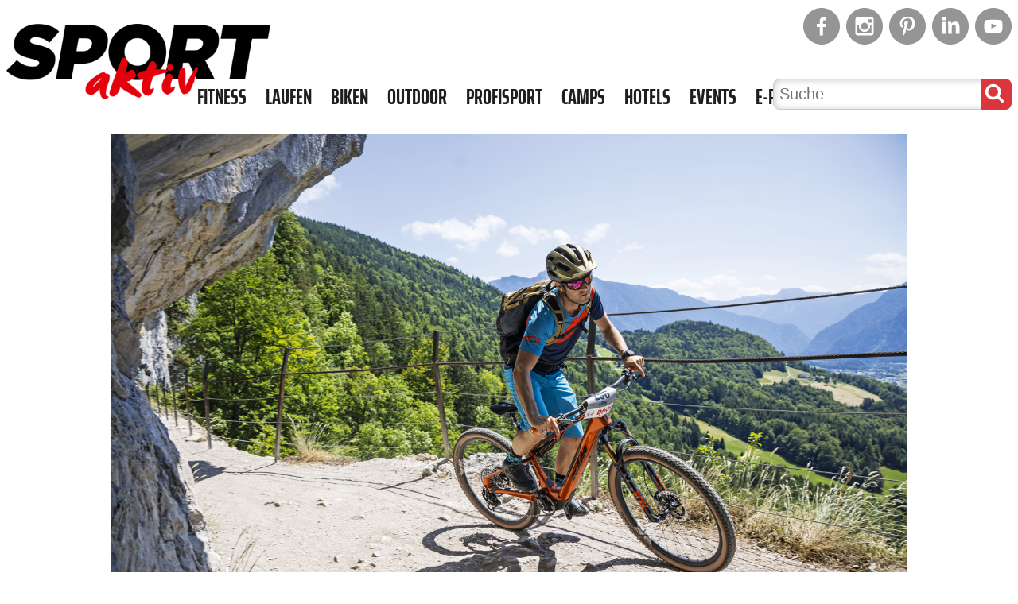

--- FILE ---
content_type: text/html; charset=UTF-8
request_url: https://www.sportaktiv.com/frischer-ruecken-wind-mit-boschs-performance-line-sx
body_size: 19534
content:
<!DOCTYPE html>
<html lang="de" dir="ltr" prefix="content: http://purl.org/rss/1.0/modules/content/  dc: http://purl.org/dc/terms/  foaf: http://xmlns.com/foaf/0.1/  og: http://ogp.me/ns#  rdfs: http://www.w3.org/2000/01/rdf-schema#  schema: http://schema.org/  sioc: http://rdfs.org/sioc/ns#  sioct: http://rdfs.org/sioc/types#  skos: http://www.w3.org/2004/02/skos/core#  xsd: http://www.w3.org/2001/XMLSchema# ">
  <head>
    <meta charset="utf-8" />
<script id="ad-entity-settings" type="application/json">{"responsive":true,"inline":false,"p13n":true,"consent":{"method":"opt_in","cookie":{"name":"liveramp-pm--personalized","operator":"==","value":["1"]}}}</script>
<script>window.gdprAppliesGlobally=true;(function(){function n(e){if(!window.frames[e]){if(document.body&&document.body.firstChild){var t=document.body;var r=document.createElement("iframe");r.style.display="none";r.name=e;r.title=e;t.insertBefore(r,t.firstChild)}else{setTimeout(function(){n(e)},5)}}}function e(r,a,o,c,d){function e(e,t,r,n){if(typeof r!=="function"){return}if(!window[a]){window[a]=[]}var i=false;if(d){i=d(e,n,r)}if(!i){window[a].push({command:e,version:t,callback:r,parameter:n})}}e.stub=true;e.stubVersion=2;function t(n){if(!window[r]||window[r].stub!==true){return}if(!n.data){return}var i=typeof n.data==="string";var e;try{e=i?JSON.parse(n.data):n.data}catch(t){return}if(e[o]){var a=e[o];window[r](a.command,a.version,function(e,t){var r={};r[c]={returnValue:e,success:t,callId:a.callId};if(n.source){n.source.postMessage(i?JSON.stringify(r):r,"*")}},a.parameter)}}if(typeof window[r]!=="function"){window[r]=e;if(window.addEventListener){window.addEventListener("message",t,false)}else{window.attachEvent("onmessage",t)}}}e("__tcfapi","__tcfapiBuffer","__tcfapiCall","__tcfapiReturn");n("__tcfapiLocator");(function(e,t){var r=document.createElement("link");r.rel="preconnect";r.as="script";var n=document.createElement("link");n.rel="dns-prefetch";n.as="script";var i=document.createElement("link");i.rel="preload";i.as="script";var a=document.createElement("script");a.id="spcloader";a.type="text/javascript";a["async"]=true;a.charset="utf-8";var o="https://sdk.privacy-center.org/"+e+"/loader.js?target_type=notice&target="+t;if(window.didomiConfig&&window.didomiConfig.user){var c=window.didomiConfig.user;var d=c.country;var s=c.region;if(d){o=o+"&country="+d;if(s){o=o+"&region="+s}}}r.href="https://sdk.privacy-center.org/";n.href="https://sdk.privacy-center.org/";i.href=o;a.src=o;var f=document.getElementsByTagName("script")[0];f.parentNode.insertBefore(r,f);f.parentNode.insertBefore(n,f);f.parentNode.insertBefore(i,f);f.parentNode.insertBefore(a,f)})("f99e3f18-1a59-4728-b6e7-f56c99678ed5","DjF87VMR")})();</script>
<script>var _paq = _paq || [];(function(){var u=(("https:" == document.location.protocol) ? "https://sportaktiv.matomo.cloud/" : "http://sportaktiv.matomo.cloud/");_paq.push(["setSiteId", "1"]);_paq.push(["setTrackerUrl", u+"matomo.php"]);_paq.push(["setDoNotTrack", 1]);_paq.push(["disableCookies"]);if (!window.matomo_search_results_active) {_paq.push(["trackPageView"]);}_paq.push(["setIgnoreClasses", ["no-tracking","colorbox"]]);_paq.push(["enableLinkTracking"]);var d=document,g=d.createElement("script"),s=d.getElementsByTagName("script")[0];g.type="text/javascript";g.defer=true;g.async=true;g.src=u+"matomo.js";s.parentNode.insertBefore(g,s);})();</script>
<script>var _mtm = window._mtm = window._mtm || [];_mtm.push({"mtm.startTime": (new Date().getTime()), "event": "mtm.Start"});var d = document, g = d.createElement("script"), s = d.getElementsByTagName("script")[0];g.type = "text/javascript";g.async = true;g.src="https://cdn.matomo.cloud/sportaktiv.matomo.cloud/container_6CGxEcnE.js";s.parentNode.insertBefore(g, s);</script>
<meta name="description" content="Bosch springt mit einem neuen Antriebssystem auf den Trend zum schlanken E-MTB auf. Wir haben die Performance Line SX bereits über die Trails gescheucht." />
<meta name="abstract" content="Bosch springt mit einem neuen Antriebssystem auf den Trend zum schlanken E-MTB auf. Wir haben die Performance Line SX bereits über die Trails gescheucht." />
<link rel="shortlink" href="https://www.sportaktiv.com/node/10798" />
<link rel="canonical" href="https://www.sportaktiv.com/frischer-ruecken-wind-mit-boschs-performance-line-sx" />
<meta name="referrer" content="unsafe-url" />
<meta name="rights" content="Copyright ©2026 Top Times Medien GmbH. All rights reserved" />
<meta property="og:type" content="article" />
<meta property="og:url" content="https://www.sportaktiv.com/frischer-ruecken-wind-mit-boschs-performance-line-sx" />
<meta property="og:title" content="Frischer (Rücken-)Wind mit Boschs Performance Line SX | SPORTaktiv.com" />
<meta property="og:description" content="Bosch springt mit einem neuen Antriebssystem auf den Trend zum schlanken E-MTB auf. Wir haben die Performance Line SX bereits über die Trails gescheucht." />
<meta property="og:image" content="https://www.sportaktiv.com/sites/default/files/2023-09/_ma_0626.png" />
<meta property="og:updated_time" content="2023-09-19T08:26:27+02:00" />
<meta property="place:location:latitude" content="Graz" />
<meta property="og:postal_code" content="8010" />
<meta property="og:country_name" content="Austria" />
<meta property="article:published_time" content="2023-09-18T11:59:18+02:00" />
<meta property="article:modified_time" content="2023-09-19T08:26:27+02:00" />
<meta property="fb:pages" content="389526531078759" />
<meta itemprop="name" content="Frischer (Rücken-)Wind mit Boschs Performance Line SX | SPORTaktiv.com" />
<meta itemprop="description" content="Bosch springt mit einem neuen Antriebssystem auf den Trend zum schlanken E-MTB auf. Wir haben die Performance Line SX bereits über die Trails gescheucht." />
<meta itemprop="image" content="https://www.sportaktiv.com/sites/default/files/2023-09/_ma_0626.png" />
<meta name="twitter:card" content="summary" />
<meta name="twitter:title" content="Frischer (Rücken-)Wind mit Boschs Performance Line SX | SPORTaktiv.com" />
<meta name="twitter:description" content="Bosch springt mit einem neuen Antriebssystem auf den Trend zum schlanken E-MTB auf. Wir haben die Performance Line SX bereits über die Trails gescheucht." />
<meta name="twitter:image" content="https://www.sportaktiv.com/sites/default/files/2023-09/_ma_0626.png" />
<meta name="google-site-verification" content="zSqw3_nMctCSmgrBsRwtcFT1eJI6HGST4q1BdDyRf9c" />
<meta name="p:domain_verify" content="f2d653c0ef95b45c2c2c0801e3f9b135" />
<meta name="Generator" content="Drupal 10 (https://www.drupal.org)" />
<meta name="MobileOptimized" content="width" />
<meta name="HandheldFriendly" content="true" />
<meta name="viewport" content="width=device-width, initial-scale=1.0" />
<link rel="icon" href="/themes/custom/spa_theme/favicon.ico" type="image/vnd.microsoft.icon" />
<link rel="amphtml" href="https://www.sportaktiv.com/frischer-ruecken-wind-mit-boschs-performance-line-sx?amp" />

    <title>Frischer (Rücken-)Wind mit Boschs Performance Line SX | SPORTaktiv.com</title>
    <link rel="stylesheet" media="all" href="/sites/default/files/css/css_VITnMDU7ZOr0OhRXYuag8chTn7_SAAcD-jbEUji529E.css?delta=0&amp;language=de&amp;theme=spa_theme&amp;include=eJxFyEEOwCAIBMAPmfKkZqlETVCJ4MG-vsfOcVjxHtKJ3EZJMqLFuaWzZHpg0eZIhoWyYNUpr23Q659rD9uszavk5IY7qnShopOhyY-HdGK4fGGmKMM" />
<link rel="stylesheet" media="all" href="/sites/default/files/css/css_tV250p-ZozSS31oIn1CKBmZ92lPB3IpwihmEseoQwBo.css?delta=1&amp;language=de&amp;theme=spa_theme&amp;include=eJxFyEEOwCAIBMAPmfKkZqlETVCJ4MG-vsfOcVjxHtKJ3EZJMqLFuaWzZHpg0eZIhoWyYNUpr23Q659rD9uszavk5IY7qnShopOhyY-HdGK4fGGmKMM" />
<link rel="stylesheet" media="all" href="/sites/default/files/css/css_vmQU7tbr9mq7zz6RQaDkhn6oiuW65kE5-D0Bs4VW9vM.css?delta=2&amp;language=de&amp;theme=spa_theme&amp;include=eJxFyEEOwCAIBMAPmfKkZqlETVCJ4MG-vsfOcVjxHtKJ3EZJMqLFuaWzZHpg0eZIhoWyYNUpr23Q659rD9uszavk5IY7qnShopOhyY-HdGK4fGGmKMM" />
<link rel="stylesheet" media="all" href="/sites/default/files/css/css_sfhxNjxs9yCTQYYGf1--qRICrQ2TGsAQXMCf_QbnA3M.css?delta=3&amp;language=de&amp;theme=spa_theme&amp;include=eJxFyEEOwCAIBMAPmfKkZqlETVCJ4MG-vsfOcVjxHtKJ3EZJMqLFuaWzZHpg0eZIhoWyYNUpr23Q659rD9uszavk5IY7qnShopOhyY-HdGK4fGGmKMM" />
<link rel="stylesheet" media="all" href="/sites/default/files/css/css_aciFSa3UGI6Dbf3uZEeixxDsjGpy1kTcAx2APxy9tFw.css?delta=4&amp;language=de&amp;theme=spa_theme&amp;include=eJxFyEEOwCAIBMAPmfKkZqlETVCJ4MG-vsfOcVjxHtKJ3EZJMqLFuaWzZHpg0eZIhoWyYNUpr23Q659rD9uszavk5IY7qnShopOhyY-HdGK4fGGmKMM" />

    <script src="/sites/default/files/js/js_f06_a_loRptUmn-y5U3LaTmDVHKSxfIENRNkTVt7F5M.js?scope=header&amp;delta=0&amp;language=de&amp;theme=spa_theme&amp;include=eJw9jlEOwyAMQy-ExpEqt0lppEBQQEzs9Ks2th_bT_aHQRuXLn3G6jaE2B_JLCl3pIB_OYSfzqAZdsVrxo-ufChaU2l9sRpoxWo6T1H9oVuWxoscZyB0KCZ73PnCEPMWSOiebdVl4JgZBenuDyvtPhMyumWLXwutYusXZ45JbYe-AQBzUSM"></script>
<script src="/sites/default/files/js/js_Pik0EdYY5tJwO7tyxllGDRtF8mo577VGnfkUQaMF_EA.js?scope=header&amp;delta=1&amp;language=de&amp;theme=spa_theme&amp;include=eJw9jlEOwyAMQy-ExpEqt0lppEBQQEzs9Ks2th_bT_aHQRuXLn3G6jaE2B_JLCl3pIB_OYSfzqAZdsVrxo-ufChaU2l9sRpoxWo6T1H9oVuWxoscZyB0KCZ73PnCEPMWSOiebdVl4JgZBenuDyvtPhMyumWLXwutYusXZ45JbYe-AQBzUSM"></script>
<script src="/modules/contrib/ad_entity/js/common/googletag/gpt-init.js?1769988877" type="text/json" data-didomi-pm-id="didomi-pm-AdEntityGPT-1"></script>
<script src="//securepubads.g.doubleclick.net/tag/js/gpt.js" async="async" type="text/json" data-didomi-pm-id="didomi-pm-AdEntityGPT-0"></script>

  </head>
  <body>
        <a href="#main-content" class="visually-hidden focusable">
      Direkt zum Inhalt
    </a>
    
      <div class="dialog-off-canvas-main-canvas" data-off-canvas-main-canvas>
    
<div id="site" class="site">

    <header id="header" class="header">
  <div class="header__branding">
        <a href="/" class="logo">
    <img class="logo__image" src="/assets/src/logo.png" alt="SPORTaktiv Logo" title="SPORTaktiv Logo"/>
  </a>

  </div>
      <div class="header__advertising">
        <div id="block-ad-header" class="block">
  
    
        <div id="ad-entity-F2qBDtsXz34" class="ad-entity-container not-initialized" data-ad-entity="header_mobile" data-ad-entity-type="dfp" data-ad-entity-view="dfp_default" data-ad-entity-variant='["mobile"]' data-ad-entity-targeting='{"entitytype":"node\/product","entitylabel":"Frischer (Rücken-)Wind mit Boschs Performance Line SX","entityuuid":"16370846-1f24-44f5-b987-9fc9d3cfa11f","pos":"top","category":"header"}'><div id="google-dfp-zD-ZDdkkmdE" class="google-dfp-ad dfp-default-view" data-dfp-network="21787818011" data-dfp-unit="biken_art_header" data-dfp-out-of-page="false" data-dfp-sizes='[[100,80]]'></div>
</div>
  <div id="ad-entity-pVIL14muPKM" class="ad-entity-container not-initialized" data-ad-entity="header_desktop" data-ad-entity-type="dfp" data-ad-entity-view="dfp_default" data-ad-entity-variant='["tablet","desktop"]' data-ad-entity-targeting='{"entitytype":"node\/product","entitylabel":"Frischer (Rücken-)Wind mit Boschs Performance Line SX","entityuuid":"16370846-1f24-44f5-b987-9fc9d3cfa11f","pos":"top","category":"header"}'><div id="google-dfp-cB6oT6SFUnY" class="google-dfp-ad dfp-default-view" data-dfp-network="21787818011" data-dfp-unit="biken_art_header" data-dfp-out-of-page="false" data-dfp-sizes='[[400,100]]'></div>
</div>

  </div>

    </div>
    <a href="#" id="header__open-sidebar" class="header__open-sidebar" title="Open sidebar">
    <span class="svg-icon  svg-icon--burger"><svg data-name="Ebene 1" xmlns="http://www.w3.org/2000/svg" viewBox="0 0 32 32"><path d="M5 17.1v-3.23h22v3.23zM5 23.54v-3.23h22v3.23zM5 10.67V7.43h22v3.24z"/></svg>
</span>
    <span class="header__open-sidebar-text">Menü</span>
  </a>
  <div class="header__content">
    <a href="#" id="header__close-sidebar" class="header__close-sidebar" title="Close sidebar">
      <span class="svg-icon  svg-icon--close"><svg xmlns="http://www.w3.org/2000/svg" viewBox="0 0 32 32"><path d="M24.55 10.44l-2.99-2.99L16 13.01l-5.56-5.56-2.99 2.99L13.01 16l-5.56 5.56 2.99 2.99L16 18.99l5.56 5.56 2.99-2.99L18.99 16l5.56-5.56z"/></svg>
</span>
    </a>
    <div class="header__content-logo">
        <a href="/" class="logo">
    <img class="logo__image" src="/assets/src/logo.png" alt="Sportaktiv Logo" title="Sportaktiv Logo"/>
  </a>
    </div>
    
<div class="social-links-list"></div>
<form action="/search" method="post" id="styria-master-search-form" accept-charset="UTF-8">
  <section class="search-form">
  <div class="search-form__find">
        <div class="js-form-item form-item js-form-type-textfield form-item-find js-form-item-find form-no-label">
        <input placeholder="Suche" autocomplete="off" size="20" data-drupal-selector="edit-find" type="text" id="edit-find" name="find" value="" maxlength="128" class="form-text" />

        </div>

    </div><div class="search-form__submit">
    <span class="svg-icon svg-icon--white svg-icon--search"><svg width="1792" height="1792" viewBox="0 0 1792 1792" xmlns="http://www.w3.org/2000/svg"><path d="M1216 832q0-185-131.5-316.5t-316.5-131.5-316.5 131.5-131.5 316.5 131.5 316.5 316.5 131.5 316.5-131.5 131.5-316.5zm512 832q0 52-38 90t-90 38q-54 0-90-38l-343-342q-179 124-399 124-143 0-273.5-55.5t-225-150-150-225-55.5-273.5 55.5-273.5 150-225 225-150 273.5-55.5 273.5 55.5 225 150 150 225 55.5 273.5q0 220-124 399l343 343q37 37 37 90z"/></svg></span>
        <input data-drupal-selector="edit-submit" type="submit" id="edit-submit" name="op" value="Suche" class="button js-form-submit form-submit" />

    </div>

  <div class="search-form__elements">
        <input autocomplete="off" data-drupal-selector="form-dadrbnhhipsti-nzvaisnbou2lcztnusbfb7smzwfgq" type="hidden" name="form_build_id" value="form-dADrBNhHiPsTi_NZvAisnbOU2lcZTNusBFB7smZwfgQ" />
<input data-drupal-selector="edit-styria-master-search-form" type="hidden" name="form_id" value="styria_master_search_form" />

    </div>
</section>

</form>

<nav role="navigation" aria-labelledby="block-mainnavigation-menu" id="block-mainnavigation">
                  

<nav id="menu-main" class="menu-main">
  <ul class="menu-main__main">
                <li class="menu-main__main-item "><a href="/fitness">Fitness</a><span class="menu-main__collapse-trigger"><span class="svg-icon svg-icon--soft svg-icon--toggle"><svg xmlns="http://www.w3.org/2000/svg" viewBox="0 0 32 32"><path d="M16 15.82l-5.56-5.55-2.99 2.99 5.56 5.56L16 21.81l2.99-2.99 5.56-5.56-2.99-2.99L16 15.82z"/></svg></span></span><ul class="menu-main__submenu "><li class="menu-main__submenu-item "><a href="/fitness/fitnesstraining">Fitnesstraining</a></li><li class="menu-main__submenu-item "><a href="/fitness/ernaehrung">Ernährung</a></li><li class="menu-main__submenu-item "><a href="/fitness/sportnahrung">Sportnahrung</a></li><li class="menu-main__submenu-item "><a href="/fitness/trends">Fitness-Trends</a></li></ul></li>
                <li class="menu-main__main-item "><a href="/laufen">Laufen</a><span class="menu-main__collapse-trigger"><span class="svg-icon svg-icon--soft svg-icon--toggle"><svg xmlns="http://www.w3.org/2000/svg" viewBox="0 0 32 32"><path d="M16 15.82l-5.56-5.55-2.99 2.99 5.56 5.56L16 21.81l2.99-2.99 5.56-5.56-2.99-2.99L16 15.82z"/></svg></span></span><ul class="menu-main__submenu "><li class="menu-main__submenu-item "><a href="/laufen/lauftraining">Lauftraining</a></li><li class="menu-main__submenu-item "><a href="/laufen/trends">Lauf-Trends</a></li><li class="menu-main__submenu-item "><a href="/events/premium?f%5B0%5D=kategorie%3A49">Top-Laufevents</a></li></ul></li>
                <li class="menu-main__main-item "><a href="/biken">Biken</a><span class="menu-main__collapse-trigger"><span class="svg-icon svg-icon--soft svg-icon--toggle"><svg xmlns="http://www.w3.org/2000/svg" viewBox="0 0 32 32"><path d="M16 15.82l-5.56-5.55-2.99 2.99 5.56 5.56L16 21.81l2.99-2.99 5.56-5.56-2.99-2.99L16 15.82z"/></svg></span></span><ul class="menu-main__submenu "><li class="menu-main__submenu-item "><a href="/biken/mountainbike">Mountainbike</a></li><li class="menu-main__submenu-item "><a href="/biken/rennrad">Rennrad</a></li><li class="menu-main__submenu-item "><a href="/biken/gravelbike">Gravelbike</a></li><li class="menu-main__submenu-item "><a href="/biken/trends">Bike-Trends</a></li><li class="menu-main__submenu-item "><a href="/events/premium?f%5B0%5D=kategorie%3A55">Top-Bikeevents</a></li></ul></li>
                <li class="menu-main__main-item "><a href="/outdoor">Outdoor</a><span class="menu-main__collapse-trigger"><span class="svg-icon svg-icon--soft svg-icon--toggle"><svg xmlns="http://www.w3.org/2000/svg" viewBox="0 0 32 32"><path d="M16 15.82l-5.56-5.55-2.99 2.99 5.56 5.56L16 21.81l2.99-2.99 5.56-5.56-2.99-2.99L16 15.82z"/></svg></span></span><ul class="menu-main__submenu "><li class="menu-main__submenu-item "><a href="/outdoor/wandern-klettern">Wandern &amp; Klettern</a></li><li class="menu-main__submenu-item "><a href="/outdoor/skifahren">Skifahren</a></li><li class="menu-main__submenu-item "><a href="/outdoor/skitouren">Skitouren</a></li><li class="menu-main__submenu-item "><a href="/outdoor/langlaufen">Langlaufen</a></li><li class="menu-main__submenu-item "><a href="/outdoor/trends">Outdoor-Trends</a></li><li class="menu-main__submenu-item "><a href="/events/premium?f%5B0%5D=category%3A61">Top-Outdoorevents</a></li></ul></li>
                <li class="menu-main__main-item "><a href="/profisport">Profisport</a></li>
                <li class="menu-main__main-item "><a href="/camps/camps">Camps</a></li>
                <li class="menu-main__main-item "><a href="/camps/hotels">Hotels</a></li>
                <li class="menu-main__main-item "><a href="/events/search">Events</a><span class="menu-main__collapse-trigger"><span class="svg-icon svg-icon--soft svg-icon--toggle"><svg xmlns="http://www.w3.org/2000/svg" viewBox="0 0 32 32"><path d="M16 15.82l-5.56-5.55-2.99 2.99 5.56 5.56L16 21.81l2.99-2.99 5.56-5.56-2.99-2.99L16 15.82z"/></svg></span></span><ul class="menu-main__submenu "><li class="menu-main__submenu-item "><a href="/events/premium">Top-Events</a></li><li class="menu-main__submenu-item "><a href="/events/search">Eventkalender</a></li><li class="menu-main__submenu-item "><a href="/node/add/event">Event eintragen</a></li></ul></li>
                <li class="menu-main__main-item "><a href="https://magazin.sportaktiv.com/">E-Paper</a></li>
      </ul>

                                                        
</nav>

  </nav>
    <div class="header__top">
      
<div class="social-links-list"><div class="social-links-list__item"><a href="https://www.facebook.com/SPORTaktiv.Magazin/" class="social-link  social-link--facebook"target="_blank"><svg xmlns="http://www.w3.org/2000/svg" width="32" height="32" viewBox="0 0 32 32"><path fill="#444" d="M16 0C7.2 0 0 7.2 0 16s7.2 16 16 16 16-7.2 16-16S24.8 0 16 0zm4.2 10.7h-1.5c-1.2 0-1.4.6-1.4 1.4v1.8h2.8l-.4 2.8h-2.4V24h-2.9v-7.3h-2.5v-2.8h2.5v-2.1C14.3 9.3 15.8 8 18 8c1 0 1.9.1 2.2.1v2.6z"/></svg></a></div><div class="social-links-list__item"><a href="https://www.instagram.com/sportaktiv/" class="social-link  social-link--instagram"target="_blank"><svg xmlns="http://www.w3.org/2000/svg" width="32" height="32" viewBox="0 0 32 32"><ellipse fill="#444" cx="16" cy="16" rx="3.1" ry="3.1"/><path fill="#444" d="M19.6 12.9h2.2c.2 0 .4-.2.4-.4v-2.2c0-.2-.2-.4-.4-.4h-2.2c-.2 0-.4.2-.4.4v2.2c-.1.2.1.4.4.4z"/><path fill="#444" d="M16 0C7.2 0 0 7.2 0 16s7.2 16 16 16 16-7.2 16-16S24.8 0 16 0zm8 22.1c0 1-.9 1.9-1.9 1.9H9.9c-1 0-1.9-.8-1.9-1.9V9.9C8 8.8 8.9 8 9.9 8h12.2c1 0 1.9.8 1.9 1.9v12.2z"/><path fill="#444" d="M20.9 16c0 2.7-2.2 4.9-4.9 4.9s-4.9-2.2-4.9-4.9c0-.4.1-.9.2-1.3H9.8v7c0 .2.2.4.4.4h11.5c.2 0 .4-.2.4-.4v-7h-1.5c.2.4.3.9.3 1.3z"/></svg></a></div><div class="social-links-list__item"><a href="https://www.pinterest.at/sportaktivmagazin/" class="social-link  social-link--pinterest"target="_blank"><svg width="32" height="32" viewBox="0 0 32 32" fill="none" xmlns="http://www.w3.org/2000/svg"><path d="M16 0C7.16333 0 0 7.16333 0 16C0 24.8367 7.16333 32 16 32C24.8367 32 32 24.8367 32 16C32 7.16333 24.8367 0 16 0ZM17.095 19.7917C16.0683 19.7133 15.6383 19.205 14.835 18.7183C14.3933 21.0367 13.8533 23.26 12.2533 24.4217C11.7583 20.915 12.9767 18.285 13.5433 15.49C12.5783 13.865 13.6583 10.5967 15.695 11.4C18.2 12.3933 13.525 17.4417 16.6633 18.0733C19.94 18.73 21.2783 12.3867 19.2467 10.3267C16.31 7.34833 10.7017 10.2583 11.3917 14.5217C11.5583 15.5633 12.6367 15.88 11.8217 17.3183C9.94333 16.9017 9.38167 15.42 9.455 13.445C9.57 10.2117 12.36 7.94667 15.1567 7.635C18.695 7.24167 22.015 8.93333 22.475 12.2633C22.99 16.02 20.8767 20.085 17.095 19.7917Z" fill="#959595"/></svg></a></div><div class="social-links-list__item"><a href="https://www.linkedin.com/company/sportaktivmagazin/" class="social-link  social-link--linkedin"target="_blank"><svg width="32" height="32" viewBox="0 0 32 32" fill="none" xmlns="http://www.w3.org/2000/svg"><path d="M16 0C7.16333 0 0 7.16333 0 16C0 24.8367 7.16333 32 16 32C24.8367 32 32 24.8367 32 16C32 7.16333 24.8367 0 16 0ZM12.0833 22.6317H8.84333V12.205H12.0833V22.6317ZM10.4433 10.925C9.42 10.925 8.75833 10.2 8.75833 9.30333C8.75833 8.38833 9.44 7.685 10.485 7.685C11.53 7.685 12.17 8.38833 12.19 9.30333C12.19 10.2 11.53 10.925 10.4433 10.925ZM23.9167 22.6317H20.6767V16.8533C20.6767 15.5083 20.2067 14.595 19.035 14.595C18.14 14.595 17.6083 15.2133 17.3733 15.8083C17.2867 16.02 17.265 16.32 17.265 16.6183V22.63H14.0233V15.53C14.0233 14.2283 13.9817 13.14 13.9383 12.2033H16.7533L16.9017 13.6517H16.9667C17.3933 12.9717 18.4383 11.9683 20.1867 11.9683C22.3183 11.9683 23.9167 13.3967 23.9167 16.4667V22.6317Z" fill="#959595"/></svg></a></div><div class="social-links-list__item"><a href="https://www.youtube.com/channel/UCMzac5hwhWhDISyfp3U26-A/" class="social-link  social-link--youtube"target="_blank"><svg xmlns="http://www.w3.org/2000/svg" width="32" height="32" viewBox="0 0 32 32"><path fill="#444" d="M16 0C7.2 0 0 7.2 0 16s7.2 16 16 16 16-7.2 16-16S24.8 0 16 0zm8 16.6c0 1.3-.2 2.6-.2 2.6s-.2 1.1-.6 1.6c-.6.6-1.3.6-1.6.7-2.2.2-5.6.2-5.6.2s-4.2 0-5.4-.2c-.4-.1-1.2 0-1.8-.7-.5-.5-.6-1.6-.6-1.6S8 17.9 8 16.6v-1.2c0-1.3.2-2.6.2-2.6s.2-1.1.6-1.6c.6-.6 1.3-.6 1.6-.7 2.2-.2 5.6-.2 5.6-.2s3.4 0 5.6.2c.3 0 1 0 1.6.7.5.5.6 1.6.6 1.6s.2 1.3.2 2.6v1.2z"/><path fill="#444" d="M14.3 18.1l4.4-2.3-4.4-2.2z"/></svg></a></div></div>
    </div>
  </div>
</header>

      <section class="site__content-top">
      <div data-drupal-messages-fallback class="hidden"></div>
<div id="block-product-presenter" class="block">
  
    
      <div class="banner banner--normal">
  
  <section class="media-image media-image--banner"><div class="media-image__content"><div class="media-image__image"><div class="media media--blazy media--bundle--image is-b-loading media--responsive media--image"><picture><source srcset="" media="all and (min-width: 1000px)" type="image/png" width="1500" height="1000" data-srcset="/sites/default/files/styles/banner_desktop/public/2023-09/_ma_0626.png?itok=2ITzCAjf 1x"/><source srcset="" media="all and (min-width: 600px)" type="image/png" width="1021" height="681" data-srcset="/sites/default/files/styles/banner_tablet/public/2023-09/_ma_0626.png?itok=YnF8OVLj 1x"/><source srcset="" media="all and (min-width: 0)" type="image/png" width="534" height="350" data-srcset="/sites/default/files/styles/banner_mobile/public/2023-09/_ma_0626.png?h=06ac0d8c&amp;itok=dV1q448j 1x"/><img loading="lazy" class="media__image media__element b-lazy b-responsive" decoding="async" data-src="/sites/default/files/styles/banner_desktop/public/2023-09/_ma_0626.png?itok=2ITzCAjf" width="1500" height="1000" src="data:image/svg+xml;charset=utf-8,%3Csvg%20xmlns%3D&#039;http%3A%2F%2Fwww.w3.org%2F2000%2Fsvg&#039;%20viewBox%3D&#039;0%200%201500%201000&#039;%2F%3E" alt="Frischer (Rücken-)Wind mit Boschs Performance Line SX" typeof="foaf:Image" /></picture></div></div><div class="copyright"><span class="copyright__copyright">&copy; 
  Fotograf</span><span class="copyright__separator"> / </span><span class="copyright__source">
  Heiko Mandl</span></div></div></section>
    </div>

  </div>
<div id="block-ad-leaderboard" class="block-ad-leaderboard">
  
  
        <div id="ad-entity-BRwM4pCOI1o" class="ad-entity-container not-initialized" data-ad-entity="leaderboard_mobile" data-ad-entity-type="dfp" data-ad-entity-view="dfp_default" data-ad-entity-variant='["mobile"]' data-ad-entity-targeting='{"entitytype":"node\/product","entitylabel":"Frischer (Rücken-)Wind mit Boschs Performance Line SX","entityuuid":"16370846-1f24-44f5-b987-9fc9d3cfa11f","pos":"top","category":"leaderboard"}'><div id="google-dfp-FyVt2mN3WEs" class="google-dfp-ad dfp-default-view" data-dfp-network="21787818011" data-dfp-unit="biken_art_board" data-dfp-out-of-page="false" data-dfp-sizes='[[320,100],[320,50]]'></div>
</div>
  <div id="ad-entity-L9xruU6611I" class="ad-entity-container not-initialized" data-ad-entity="leaderboard_desktop" data-ad-entity-type="dfp" data-ad-entity-view="dfp_default" data-ad-entity-variant='["tablet","desktop"]' data-ad-entity-targeting='{"entitytype":"node\/product","entitylabel":"Frischer (Rücken-)Wind mit Boschs Performance Line SX","entityuuid":"16370846-1f24-44f5-b987-9fc9d3cfa11f","pos":"top","category":"leaderboard"}'><div id="google-dfp-HWcnlXwCBYc" class="google-dfp-ad dfp-default-view" data-dfp-network="21787818011" data-dfp-unit="biken_art_board" data-dfp-out-of-page="false" data-dfp-sizes='[[728,90]]'></div>
</div>

  </div>

  <nav class="breadcrumb" role="navigation" aria-labelledby="system-breadcrumb">
    <ol class="breadcrumb__list">
          <li class="breadcrumb__list-item"><a class="breadcrumb__link" href="/">Home</a></li>
          <li class="breadcrumb__list-item"><a class="breadcrumb__link" href="/biken">Biken</a></li>
          <li class="breadcrumb__list-item"><a class="breadcrumb__link" href="/biken/trends">Bike-Trends</a></li>
        </ol>
  </nav>
<div id="block-spa-theme-page-title" class="block">
  
    
      

  <h1 class="page-title"><span>Frischer (Rücken-)Wind mit Boschs Performance Line SX</span></h1>



  </div>

  </section>
  
    
    <main class="site__content" role="main">
    <a id="main-content" tabindex="-1"></a>            <div id="block-spa-theme-content" class="block">
  
    
      <article class="article">
  <section class="article__content">
        
        
        
        
  <div class="field field--name-field-paragraphs field--type-entity-reference-revisions field--label-hidden field__items"><div class="field__item"><article class="paragraph paragraph--text paragraph--normal"><div class="paragraph__content"><p class="text-align-right"><sup>Werbung</sup></p><h2>Bosch springt mit einem neuen Antriebssystem auf den Trend zum schlanken&nbsp;E-MTB auf. Wir haben die Performance Line SX bereits über die Trails gescheucht.</h2><p>Pünktlich zur Eurobike zeigte Bosch seine neue Performance Line SX Antriebseinheit. Der Neuzugang bei Bosch will sich als Antriebseinheit für Minimal-Assist E-MTBs, E-Gravel und leichte, wendige E-Urban-Bikes verstanden wissen. Optisch fügt sich die SX dabei äußerst schlank in modern gezeichnete Rahmen wie etwa jenen des Macina Scarp SX Exonic von KTM, auf welchem wir die Ehre hatten, ein paar erste Kilometer mit dem neuen Antrieb zu sammeln.&nbsp;</p></div></article></div><div class="field__item"><div class="ad-container"><div id="ad-entity-u_1Xd9TGht4" class="ad-entity-container not-initialized" data-ad-entity="medium_rectangle_mobile" data-ad-entity-type="dfp" data-ad-entity-view="dfp_default" data-ad-entity-variant='["mobile"]' data-ad-entity-targeting='{"entitytype":"node\/product","entitylabel":"Frischer (Rücken-)Wind mit Boschs Performance Line SX","entityuuid":"16370846-1f24-44f5-b987-9fc9d3cfa11f","category":"lists"}'><div id="google-dfp-j9GY65T7IAU" class="google-dfp-ad dfp-default-view" data-dfp-network="21787818011" data-dfp-unit="biken_art_mrec" data-dfp-out-of-page="false" data-dfp-sizes='[[300,250],[320,100]]'></div></div><div id="ad-entity-Y6oy7BAFrFw" class="ad-entity-container not-initialized" data-ad-entity="medium_rectangle_desktop" data-ad-entity-type="dfp" data-ad-entity-view="dfp_default" data-ad-entity-variant='["tablet","desktop"]' data-ad-entity-targeting='{"entitytype":"node\/product","entitylabel":"Frischer (Rücken-)Wind mit Boschs Performance Line SX","entityuuid":"16370846-1f24-44f5-b987-9fc9d3cfa11f","category":"lists"}'><div id="google-dfp-jJ6gCmxqBrU" class="google-dfp-ad dfp-default-view" data-dfp-network="21787818011" data-dfp-unit="biken_art_mrec" data-dfp-out-of-page="false" data-dfp-sizes='[[300,250]]'></div></div></div></div><div class="field__item"><article class="paragraph paragraph--text paragraph--normal"><div class="paragraph__content"><p>Knappe 2 kg bringt der SX-Motor auf die Waage, ist damit die aktuell leichteste Variante bei Bosch und bietet dennoch ein sattes Drehmoment von 55 Newtonmetern sowie volle Integration in das smarte System von Bosch. Der im Rahmen integrierte 400 Wh starke Compact-Tube Akku soll ebenfalls um die 2 kg wiegen, kann auf Wunsch mittels an der Trinkflaschenhalterung montierbarem PowerMore Range-Extender (1,6 kg, 250 Wh) erweitert oder, um auf kurzen Touren Gewicht zu sparen, auch ganz ersetzt werden.&nbsp;</p></div></article></div><div class="field__item"><div class="gallery gallery--normal  gallery--37331" data-gallery-id="37331"><div class="gallery__content"><div class="swiper-container  swiper-container--autoplay"><div class="swiper-wrapper"><div class="swiper-slide" id="slide--37331-1" data-hash="slide--37331-1"><div class="banner banner--normal"><section class="media-image media-image--normal"><div class="media-image__content"><div class="media-image__image"><picture><source srcset="/sites/default/files/styles/gallery_desktop/public/2023-09/bike.png?h=67eabc4d&amp;itok=J-wmJmsz 1x" media="all and (min-width: 1000px)" type="image/png" width="1000" height="580"/><source srcset="/sites/default/files/styles/gallery_tablet/public/2023-09/bike.png?h=67eabc4d&amp;itok=pVE1E7Si 1x" media="all and (min-width: 600px)" type="image/png" width="1000" height="500"/><source srcset="/sites/default/files/styles/gallery_mobile/public/2023-09/bike.png?h=67eabc4d&amp;itok=O7DRxCAc 1x" media="all and (min-width: 0)" type="image/png" width="534" height="350"/><img loading="eager" width="1000" height="580" src="/sites/default/files/styles/gallery_desktop/public/2023-09/bike.png?h=67eabc4d&amp;itok=J-wmJmsz" alt="Frischer (Rücken-)Wind mit Boschs Performance Line SX" typeof="foaf:Image" /></picture></div><div class="copyright"><span class="copyright__copyright">&copy; 
  SPORTaktiv</span><span class="copyright__separator"> / </span><span class="copyright__source">
  Lukas Schnitzer</span></div></div></section></div></div><div class="swiper-slide" id="slide--37331-2" data-hash="slide--37331-2"><div class="banner banner--normal"><section class="media-image media-image--normal"><div class="media-image__content"><div class="media-image__image"><picture><source srcset="/sites/default/files/styles/gallery_desktop/public/2023-09/motor-2_0.png?h=67eabc4d&amp;itok=jNU3vUj- 1x" media="all and (min-width: 1000px)" type="image/png" width="1000" height="580"/><source srcset="/sites/default/files/styles/gallery_tablet/public/2023-09/motor-2_0.png?h=67eabc4d&amp;itok=Vqwv_XTQ 1x" media="all and (min-width: 600px)" type="image/png" width="1000" height="500"/><source srcset="/sites/default/files/styles/gallery_mobile/public/2023-09/motor-2_0.png?h=67eabc4d&amp;itok=nnqmXlQO 1x" media="all and (min-width: 0)" type="image/png" width="534" height="350"/><img loading="eager" width="1000" height="580" src="/sites/default/files/styles/gallery_desktop/public/2023-09/motor-2_0.png?h=67eabc4d&amp;itok=jNU3vUj-" alt="Frischer (Rücken-)Wind mit Boschs Performance Line SX" typeof="foaf:Image" /></picture></div><div class="copyright"><div class="copyright__description"><p>In der Seitenansicht schmiegt sich die Bosch ­Performance Line SX formschön ins KTM-Testbike „Macina Scarp SX Exonic“.</p></div><span class="copyright__copyright">&copy; 
  SPORTaktiv</span><span class="copyright__separator"> / </span><span class="copyright__source">
  Lukas Schnitzer</span></div></div></section></div></div></div><div class="swiper-pagination gallery__pagination--37331"></div></div><div class="swiper-button-prev gallery__prev--37331"><svg xmlns="http://www.w3.org/2000/svg" viewBox="0 0 27 44"><path d="M0,22L22,0l2.1,2.1L4.2,22l19.9,19.9L22,44L0,22L0,22L0,22z"></svg></div><div class="swiper-button-next gallery__next--37331"><svg xmlns="http://www.w3.org/2000/svg" viewBox="0 0 27 44"><path d="M27,22L27,22L5,44l-2.1-2.1L22.8,22L2.9,2.1L5,0L27,22L27,22z"></svg></div></div></div></div><div class="field__item"><article class="paragraph paragraph--text paragraph--normal"><div class="paragraph__content"><p><span class="text--lead">Erster Fahreindruck&nbsp;</span><br />
Was hervorsticht: Mit der Performance Line SX sind unglaublich leichte Bike-Gewichte möglich. Unser KTM-Testbike bringt es so auf beeindruckende 16,5 kg! Die erste der vier Unterstützungsstufen (Eco-Modus) entspricht voll und ganz dem Minimal-Assist-Gedanken, fühlt sich äußerst natürlich an – gerade so, als hätte man sich des Weltmeisters Beine umgeschnallt. Die Modi Tour, Sprint und Turbo ­gehen entsprechend kräftiger ans Werk. Interessantes Feature: Je schneller du im neu entwickelten progressiven Sprint-Modus in die Pedale trittst, umso stärker unterstützt dich der Antrieb – ideal für Sprints oder steile Anstiege. Merklich leiser als die Performance Line CX, aber in höheren Trittfrequenzen immer noch hörbar, begeistert die SX auch ohne zugeschaltete ­Unterstützung mit reibungslosem (50 % weniger Widerstand als bei der CX) Pedalieren. Insgesamt ein vielseitiges Paket für moderne E-MTBs.&nbsp;</p></div></article></div><div class="field__item"><article class="paragraph paragraph--text paragraph--normal"><div class="paragraph__content"><div data-embed-button="image" data-entity-embed-display="view_mode:media.align_right" data-entity-embed-display-settings="{&quot;link_url&quot;:&quot;https:\/\/www.bosch-ebike.com\/de\/&quot;,&quot;link_url_target&quot;:1}" data-entity-type="media" data-entity-uuid="e882df3f-a330-469c-be9e-ae3ea4a32d22" data-langcode="de" class="embedded-entity"><a href="https://www.bosch-ebike.com/de/" target="_blank"><section class="media-image media-image--align-right"><div class="media-image__content"><div class="media-image__image"><img loading="lazy" src="/sites/default/files/styles/content_half/public/2023-09/bosch_4c_l.png?itok=BY0G9k-c" width="450" height="100" alt="Bosch Logo" typeof="foaf:Image"></div></div></section></a></div><p><span class="text--lead">Mehr Details unter: <a href="https://www.bosch-ebike.com/de/" target="_blank">www.bosch-ebike.at</a></span></p></div></article></div></div>
    
  </section>
</article>

  </div>

      </main>

    <section id="content-bottom" class="site__content-bottom">
      </section>

    <footer id="footer" class="footer">
  <div class="footer__top">
    
<div class="social-links-list social-links-list--colored"><div class="social-links-list__item"><a href="https://www.facebook.com/SPORTaktiv.Magazin/" class="social-link social-link--colored social-link--facebook"target="_blank"><svg xmlns="http://www.w3.org/2000/svg" width="32" height="32" viewBox="0 0 32 32"><path fill="#444" d="M16 0C7.2 0 0 7.2 0 16s7.2 16 16 16 16-7.2 16-16S24.8 0 16 0zm4.2 10.7h-1.5c-1.2 0-1.4.6-1.4 1.4v1.8h2.8l-.4 2.8h-2.4V24h-2.9v-7.3h-2.5v-2.8h2.5v-2.1C14.3 9.3 15.8 8 18 8c1 0 1.9.1 2.2.1v2.6z"/></svg></a></div><div class="social-links-list__item"><a href="https://www.instagram.com/sportaktiv/" class="social-link social-link--colored social-link--instagram"target="_blank"><svg xmlns="http://www.w3.org/2000/svg" width="32" height="32" viewBox="0 0 32 32"><ellipse fill="#444" cx="16" cy="16" rx="3.1" ry="3.1"/><path fill="#444" d="M19.6 12.9h2.2c.2 0 .4-.2.4-.4v-2.2c0-.2-.2-.4-.4-.4h-2.2c-.2 0-.4.2-.4.4v2.2c-.1.2.1.4.4.4z"/><path fill="#444" d="M16 0C7.2 0 0 7.2 0 16s7.2 16 16 16 16-7.2 16-16S24.8 0 16 0zm8 22.1c0 1-.9 1.9-1.9 1.9H9.9c-1 0-1.9-.8-1.9-1.9V9.9C8 8.8 8.9 8 9.9 8h12.2c1 0 1.9.8 1.9 1.9v12.2z"/><path fill="#444" d="M20.9 16c0 2.7-2.2 4.9-4.9 4.9s-4.9-2.2-4.9-4.9c0-.4.1-.9.2-1.3H9.8v7c0 .2.2.4.4.4h11.5c.2 0 .4-.2.4-.4v-7h-1.5c.2.4.3.9.3 1.3z"/></svg></a></div><div class="social-links-list__item"><a href="https://www.pinterest.at/sportaktivmagazin/" class="social-link social-link--colored social-link--pinterest"target="_blank"><svg width="32" height="32" viewBox="0 0 32 32" fill="none" xmlns="http://www.w3.org/2000/svg"><path d="M16 0C7.16333 0 0 7.16333 0 16C0 24.8367 7.16333 32 16 32C24.8367 32 32 24.8367 32 16C32 7.16333 24.8367 0 16 0ZM17.095 19.7917C16.0683 19.7133 15.6383 19.205 14.835 18.7183C14.3933 21.0367 13.8533 23.26 12.2533 24.4217C11.7583 20.915 12.9767 18.285 13.5433 15.49C12.5783 13.865 13.6583 10.5967 15.695 11.4C18.2 12.3933 13.525 17.4417 16.6633 18.0733C19.94 18.73 21.2783 12.3867 19.2467 10.3267C16.31 7.34833 10.7017 10.2583 11.3917 14.5217C11.5583 15.5633 12.6367 15.88 11.8217 17.3183C9.94333 16.9017 9.38167 15.42 9.455 13.445C9.57 10.2117 12.36 7.94667 15.1567 7.635C18.695 7.24167 22.015 8.93333 22.475 12.2633C22.99 16.02 20.8767 20.085 17.095 19.7917Z" fill="#959595"/></svg></a></div><div class="social-links-list__item"><a href="https://www.linkedin.com/company/sportaktivmagazin/" class="social-link social-link--colored social-link--linkedin"target="_blank"><svg width="32" height="32" viewBox="0 0 32 32" fill="none" xmlns="http://www.w3.org/2000/svg"><path d="M16 0C7.16333 0 0 7.16333 0 16C0 24.8367 7.16333 32 16 32C24.8367 32 32 24.8367 32 16C32 7.16333 24.8367 0 16 0ZM12.0833 22.6317H8.84333V12.205H12.0833V22.6317ZM10.4433 10.925C9.42 10.925 8.75833 10.2 8.75833 9.30333C8.75833 8.38833 9.44 7.685 10.485 7.685C11.53 7.685 12.17 8.38833 12.19 9.30333C12.19 10.2 11.53 10.925 10.4433 10.925ZM23.9167 22.6317H20.6767V16.8533C20.6767 15.5083 20.2067 14.595 19.035 14.595C18.14 14.595 17.6083 15.2133 17.3733 15.8083C17.2867 16.02 17.265 16.32 17.265 16.6183V22.63H14.0233V15.53C14.0233 14.2283 13.9817 13.14 13.9383 12.2033H16.7533L16.9017 13.6517H16.9667C17.3933 12.9717 18.4383 11.9683 20.1867 11.9683C22.3183 11.9683 23.9167 13.3967 23.9167 16.4667V22.6317Z" fill="#959595"/></svg></a></div><div class="social-links-list__item"><a href="https://www.youtube.com/channel/UCMzac5hwhWhDISyfp3U26-A/" class="social-link social-link--colored social-link--youtube"target="_blank"><svg xmlns="http://www.w3.org/2000/svg" width="32" height="32" viewBox="0 0 32 32"><path fill="#444" d="M16 0C7.2 0 0 7.2 0 16s7.2 16 16 16 16-7.2 16-16S24.8 0 16 0zm8 16.6c0 1.3-.2 2.6-.2 2.6s-.2 1.1-.6 1.6c-.6.6-1.3.6-1.6.7-2.2.2-5.6.2-5.6.2s-4.2 0-5.4-.2c-.4-.1-1.2 0-1.8-.7-.5-.5-.6-1.6-.6-1.6S8 17.9 8 16.6v-1.2c0-1.3.2-2.6.2-2.6s.2-1.1.6-1.6c.6-.6 1.3-.6 1.6-.7 2.2-.2 5.6-.2 5.6-.2s3.4 0 5.6.2c.3 0 1 0 1.6.7.5.5.6 1.6.6 1.6s.2 1.3.2 2.6v1.2z"/><path fill="#444" d="M14.3 18.1l4.4-2.3-4.4-2.2z"/></svg></a></div></div>
  </div>
  <div class="footer__content">
      <nav role="navigation" aria-labelledby="block-footer-menu" id="block-footer">
                  
<ul class="menu-footer">
        <li class="menu-footer__item ">
       <a  href="https://www.sportaktiv.com/sportaktiv-magazin-abonnieren" > Magazin abonnieren</a>
    </li>
          <li class="menu-footer__item ">
       <a  href="/sportaktiv-magazin-im-handel" > Magazin im Handel</a>
    </li>
          <li class="menu-footer__item ">
       <a  href="/datenschutzinformation" > Datenschutzinformation</a>
    </li>
        <li class="menu-footer__item">
      <a href="javascript:Didomi.preferences.show()">Cookieeinstellungen ändern</a>
    </li>
        <li class="menu-footer__item ">
       <a  href="/cookie-policy" > Cookie Policy</a>
    </li>
          <li class="menu-footer__item ">
       <a  href="/werben-auf-sportaktiv" > Werben auf SPORTaktiv</a>
    </li>
          <li class="menu-footer__item ">
       <a  href="/offenlegung-fuer-sportaktiv-online-print" > Offenlegung Online &amp; Print</a>
    </li>
          <li class="menu-footer__item ">
       <a  href="/allgemeine-nutzungsbedingungen" > ANB</a>
    </li>
          <li class="menu-footer__item ">
       <a  href="/impressum" > Alternative Streitbeilegung</a>
    </li>
          <li class="menu-footer__item ">
       <a  href="https://www.sportaktiv.com/das-team-von-sportaktiv" > Unser Team</a>
    </li>
          <li class="menu-footer__item ">
       <a  href="/impressum" > Impressum</a>
    </li>
          <li class="menu-footer__item ">
       <a  href="/sitemap" > Sitemap</a>
    </li>
  </ul>

  </nav>

    <img class="site__footer-logo" src="/assets/src/footer-logo.png" alt="SPORTaktiv Logo" title="SPORTaktiv Logo"/>
  </div>
</footer>

</div>

  </div>

    <script>window.dataLayer = window.dataLayer || []; window.dataLayer.push({"drupalLanguage":"de","drupalCountry":"AT","siteName":"SPORTaktiv.com","entityCreated":"1695031158","entityLangcode":"de","entityStatus":"1","entityUid":"4216","entityUuid":"16370846-1f24-44f5-b987-9fc9d3cfa11f","entityVid":"60040","entityName":"NicoleH","entityType":"node","entityBundle":"product","entityId":"10798","entityTitle":"Frischer (Rücken-)Wind mit Boschs Performance Line SX","entityTaxonomy":{"product_category":{"36":"Biken"}},"userUid":0,"siteId":"spa","channel":"biken","fullChannel":"\/biken","canonicalUrl":"https:\/\/www.sportaktiv.com\/frischer-ruecken-wind-mit-boschs-performance-line-sx","contentTitle":"Frischer (Rücken-)Wind mit Boschs Performance Line SX","contentId":"10798","pageType":"product","contentPublishingDate":"Montag, 18-Sep-2023 11:59:18 CEST","pageTags":"Biken","userType":"default"});</script>

    <script type="application/json" data-drupal-selector="drupal-settings-json">{"path":{"baseUrl":"\/","pathPrefix":"","currentPath":"node\/10798","currentPathIsAdmin":false,"isFront":false,"currentLanguage":"de","currentQuery":{"_wrapper_format":"html"}},"pluralDelimiter":"\u0003","suppressDeprecationErrors":true,"dataLayer":{"defaultLang":"en","languages":{"en":{"id":"en","name":"Englisch","direction":"ltr","weight":0},"de":{"id":"de","name":"Deutsch","direction":"ltr","weight":1}}},"matomo":{"disableCookies":true,"trackMailto":true},"theme_breakpoints":"[{\u0022name\u0022:\u0022mobile\u0022,\u0022mediaQuery\u0022:\u0022all and (min-width: 0)\u0022,\u0022multipliers\u0022:[\u00221x\u0022]},{\u0022name\u0022:\u0022tablet\u0022,\u0022mediaQuery\u0022:\u0022all and (min-width: 600px)\u0022,\u0022multipliers\u0022:[\u00221x\u0022]},{\u0022name\u0022:\u0022desktop\u0022,\u0022mediaQuery\u0022:\u0022all and (min-width: 1000px)\u0022,\u0022multipliers\u0022:[\u00221x\u0022]}]","didomi_privacymanager":{"vendors":[{"id":"Giphy","consent":{"vendorId":"c:giphy-xgJWFVJ2"},"active":false,"placeholder":["iframe[data-didomi-pm-id*=\u0022Giphy\u0022]"]},{"id":"GoogleMaps","consent":{"vendorId":"c:googlemap-MUNnB9ar"},"active":false,"placeholder":["iframe[data-didomi-pm-id*=\u0022GoogleMaps\u0022]"]},{"id":"Yumpu","consent":{"vendorId":"c:imagazine-bBCQDDHU"},"active":false,"placeholder":["iframe[data-didomi-pm-id*=\u0022Yumpu\u0022]"]},{"id":"Instagram","consent":{"vendorId":"c:instagram"},"active":false,"placeholder":["blockquote.instagram-media"]},{"id":"Komoot","consent":{"vendorId":"c:komootgmb-yC3UaRXq"},"active":false,"placeholder":["iframe[data-didomi-pm-id*=\u0022Komoot\u0022]"]},{"id":"Linkedin","consent":{"vendorId":"c:linkedin"},"active":false,"placeholder":["iframe[data-didomi-pm-id*=\u0022Linkedin\u0022]"]},{"id":"outdooractive","consent":{"vendorId":"c:outdooract-BwqDRF6g"},"active":false,"placeholder":["iframe[data-didomi-pm-id*=\u0022outdooractive\u0022]"]},{"id":"Pinterest","consent":{"vendorId":"c:pinterest"},"active":false,"placeholder":["a[data-pin-do]","iframe[data-didomi-pm-id*=\u0022Pinterest\u0022]"]},{"id":"Vimeo","consent":{"vendorId":"c:vimeo"},"active":false,"placeholder":["iframe[data-didomi-pm-id*=\u0022Vimeo\u0022]"]},{"id":"Youtube","consent":{"vendorId":"c:youtube"},"active":false,"placeholder":["iframe[data-didomi-pm-id*=\u0022Youtube\u0022]"]},{"id":"Facebook","consent":{"vendorId":"facebook"},"active":false,"placeholder":["div.fb-post","div.fb-video","iframe[data-didomi-pm-id*=\u0022Facebook\u0022]"]},{"id":"AdEntityGPT","consent":{"vendorId":"google"},"active":false,"placeholder":["iframe[data-didomi-pm-id*=\u0022AdEntityGPT\u0022]"]},{"id":"Twitter","consent":{"vendorId":"twitter"},"active":false,"placeholder":["blockquote.twitter-tweet"]},{"id":"AdEntityVi","consent":{"vendorId":190},"active":false,"placeholder":["iframe[data-didomi-pm-id*=\u0022AdEntityVi\u0022]"]},{"id":"PinPoll","consent":{"vendorId":727},"active":false,"placeholder":["iframe[data-didomi-pm-id*=\u0022PinPoll\u0022]"]},{"id":"GoogleNonTCF","consent":{"vendorId":10210},"active":false,"placeholder":["iframe[data-didomi-pm-id*=\u0022GoogleNonTCF\u0022]"]},{"id":"Filter","consent":{"vendorId":999999},"active":false,"placeholder":["iframe[data-didomi-pm-id*=\u0022Filter\u0022]"]}]},"blazy":{"loadInvisible":true,"offset":100,"saveViewportOffsetDelay":50,"validateDelay":null,"container":"","loader":true,"unblazy":false},"blazyIo":{"disconnect":false,"rootMargin":"0px","threshold":[0,0.25,0.5,0.75,1]},"ajaxTrustedUrl":{"\/search":true},"user":{"uid":0,"permissionsHash":"2b127aa5afc3e965da62210e27d1106eb1cadbc2b5c18fec5564f9301ed06128"}}</script>
<script src="/sites/default/files/js/js_4nStE7X_-4cDYqyGFoc2JBWoJkjjX9Fw_3L05rMHr9c.js?scope=footer&amp;delta=0&amp;language=de&amp;theme=spa_theme&amp;include=eJw9jlEOwyAMQy-ExpEqt0lppEBQQEzs9Ks2th_bT_aHQRuXLn3G6jaE2B_JLCl3pIB_OYSfzqAZdsVrxo-ufChaU2l9sRpoxWo6T1H9oVuWxoscZyB0KCZ73PnCEPMWSOiebdVl4JgZBenuDyvtPhMyumWLXwutYusXZ45JbYe-AQBzUSM"></script>
<script src="/modules/contrib/ad_entity/js/view.js?1769988877" type="text/json" data-didomi-pm-id="didomi-pm-AdEntityGPT-3"></script>
<script src="/modules/contrib/ad_entity/modules/ad_entity_dfp/js/default.view.js?1769988877" type="text/json" data-didomi-pm-id="didomi-pm-AdEntityGPT-2"></script>
<script src="/sites/default/files/js/js_Kz27VBsfI3vx5ERjCDALWHUEYIX6MJiOUh1ZMQvaEaw.js?scope=footer&amp;delta=3&amp;language=de&amp;theme=spa_theme&amp;include=eJw9jlEOwyAMQy-ExpEqt0lppEBQQEzs9Ks2th_bT_aHQRuXLn3G6jaE2B_JLCl3pIB_OYSfzqAZdsVrxo-ufChaU2l9sRpoxWo6T1H9oVuWxoscZyB0KCZ73PnCEPMWSOiebdVl4JgZBenuDyvtPhMyumWLXwutYusXZ45JbYe-AQBzUSM"></script>
<script src="/modules/contrib/ad_entity/js/viewready.js?1769988877" type="text/json" data-didomi-pm-id="didomi-pm-AdEntityGPT-4"></script>
<script src="/sites/default/files/js/js_jdPBPX8E0WVVwYkYkFMIJf8uW6Xtx1BOSxQ4MEjOYAY.js?scope=footer&amp;delta=5&amp;language=de&amp;theme=spa_theme&amp;include=eJw9jlEOwyAMQy-ExpEqt0lppEBQQEzs9Ks2th_bT_aHQRuXLn3G6jaE2B_JLCl3pIB_OYSfzqAZdsVrxo-ufChaU2l9sRpoxWo6T1H9oVuWxoscZyB0KCZ73PnCEPMWSOiebdVl4JgZBenuDyvtPhMyumWLXwutYusXZ45JbYe-AQBzUSM"></script>

  </body>
</html>


--- FILE ---
content_type: text/css
request_url: https://www.sportaktiv.com/sites/default/files/css/css_sfhxNjxs9yCTQYYGf1--qRICrQ2TGsAQXMCf_QbnA3M.css?delta=3&language=de&theme=spa_theme&include=eJxFyEEOwCAIBMAPmfKkZqlETVCJ4MG-vsfOcVjxHtKJ3EZJMqLFuaWzZHpg0eZIhoWyYNUpr23Q659rD9uszavk5IY7qnShopOhyY-HdGK4fGGmKMM
body_size: 214
content:
/* @license GPL-2.0-or-later https://www.drupal.org/licensing/faq */
.caption{display:table}.caption>*{display:block;max-width:100%}.caption>figcaption{display:table-caption;max-width:none;caption-side:bottom}.caption>figcaption[contenteditable=true]:empty:before{content:attr(data-placeholder);font-style:italic}
.caption .media .field,.caption .media .field *{float:none;margin:unset}
.paragraph--unpublished{background-color:#fff4f4}


--- FILE ---
content_type: application/javascript
request_url: https://www.sportaktiv.com/sites/default/files/js/js_Pik0EdYY5tJwO7tyxllGDRtF8mo577VGnfkUQaMF_EA.js?scope=header&delta=1&language=de&theme=spa_theme&include=eJw9jlEOwyAMQy-ExpEqt0lppEBQQEzs9Ks2th_bT_aHQRuXLn3G6jaE2B_JLCl3pIB_OYSfzqAZdsVrxo-ufChaU2l9sRpoxWo6T1H9oVuWxoscZyB0KCZ73PnCEPMWSOiebdVl4JgZBenuDyvtPhMyumWLXwutYusXZ45JbYe-AQBzUSM
body_size: 699
content:
/* @license GPL-2.0-or-later https://www.drupal.org/licensing/faq */
(function(adEntity,document){adEntity.helpers.getCookie=function(name){var nameEQ=name+'=';var ca=document.cookie.split(';');var i;var c;for(i=0;i<ca.length;i++){c=ca[i];while(c.charAt(0)===' ')c=c.substring(1,c.length);if(c.indexOf(nameEQ)===0)return c.substring(nameEQ.length,c.length);}return null;};adEntity.usePersonalization=function(){var settings=adEntity.settings;var consent;var cookie;var current_value;var matched=false;var length;var i;if(!settings.hasOwnProperty('p13n')||(settings.p13n!==true))return false;if(!settings.hasOwnProperty('consent'))return false;consent=settings.consent;if(typeof consent.method!=='string')return false;if(consent.method==='disabled')return true;if(consent.method==='unbiased')return null;if(!(typeof consent.cookie==='object'))return false;cookie=consent.cookie;if(!cookie.hasOwnProperty('name')||!cookie.hasOwnProperty('operator')||!cookie.hasOwnProperty('value'))return false;if(typeof cookie.value==='string')cookie.value=[cookie.value];length=cookie.value.length;current_value=adEntity.helpers.getCookie(cookie.name);if(typeof current_value!=='string')matched=false;else if(cookie.operator==='e')matched=true;else for(i=0;i<length;i++){switch(cookie.operator){case '==':if(current_value==cookie.value[i])matched=true;break;case '>':if(current_value>cookie.value[i])matched=true;break;case '<':if(current_value<cookie.value[i])matched=true;break;case 'c':if(!(current_value.indexOf(cookie.value[i])<0))matched=true;break;}if(matched)break;}switch(consent.method){case 'opt_in':return matched;case 'opt_out':return !matched;default:return false;}};}(window.adEntity,window.document));;


--- FILE ---
content_type: application/javascript
request_url: https://www.sportaktiv.com/sites/default/files/js/js_jdPBPX8E0WVVwYkYkFMIJf8uW6Xtx1BOSxQ4MEjOYAY.js?scope=footer&delta=5&language=de&theme=spa_theme&include=eJw9jlEOwyAMQy-ExpEqt0lppEBQQEzs9Ks2th_bT_aHQRuXLn3G6jaE2B_JLCl3pIB_OYSfzqAZdsVrxo-ufChaU2l9sRpoxWo6T1H9oVuWxoscZyB0KCZ73PnCEPMWSOiebdVl4JgZBenuDyvtPhMyumWLXwutYusXZ45JbYe-AQBzUSM
body_size: 2479
content:
/* @license GPL-2.0-or-later https://www.drupal.org/licensing/faq */
(function(){Drupal.behaviors.dataLayer={langPrefixes:function langPrefixes(){var languages=Drupal.settings.dataLayer.languages,langList=[];for(var lang in languages)if(languages[lang].prefix!=='')langList.push(languages[lang].prefix);return langList;},attach:function(){return;}};})();;
(function(Drupal,drupalSettings,window){'use strict';Drupal.behaviors.didomi_pm_consent={attach:function(){const initDidomi=this.initDidomi.bind(this);window.didomiOnReady=window.didomiOnReady||[];window.didomiOnReady.push(function(){initDidomi();});},initDidomi:function(){var vendors=drupalSettings.didomi_privacymanager.vendors;vendors.forEach(function(vendor){Didomi.getObservableOnUserConsentStatusForVendor(vendor.consent.vendorId).subscribe(function(consentStatus){if(consentStatus===true){removePlaceholder(vendor);unblockIframe(vendor);unblockScript(vendor);}else{blockScript(vendor);blockIframe(vendor);initPlaceholder(vendor);}});});function initPlaceholder(vendor){vendor.placeholder.forEach(function(placeholder){document.querySelectorAll(placeholder).forEach(function(element){var placeholder=document.createElement('div');placeholder.innerHTML='<p class="privacy-overlay__text">Dieser Inhalt des Anbieters "'+vendor.id+'" wird aufgrund Ihrer <a href="javascript:void(0);" onclick="Didomi.notice.show();">Datenschutzeinstellungen</a> nicht angezeigt.</p><a href="javascript:void(0);" class="button">Jetzt anpassen</a>';const button=placeholder.querySelector('a.button');button.addEventListener('click',function(e){setPositiveConsentStatusForVendor(vendor.consent.vendorId);});placeholder.classList.add('privacy-overlay__content');placeholder.setAttribute('data-didomi-pm-placeholder',true);var wrapper=document.createElement('div');var target=element.cloneNode(true);target.style.setProperty("display",'none');wrapper.classList.add('privacy-overlay');wrapper.setAttribute('data-didomi-pm-vendor',vendor.id);wrapper.insertBefore(target,wrapper.firstChild);wrapper.insertBefore(placeholder,wrapper.firstChild);element.parentNode.replaceChild(wrapper,element);});});}function removePlaceholder(vendor){document.querySelectorAll('.privacy-overlay[data-didomi-pm-vendor="'+vendor.id+'"]').forEach(function(wrapper){var fragment=document.createDocumentFragment();for(var child=wrapper.firstChild;child!==null;child=child.nextSibling){if(child.getAttribute('data-didomi-pm-placeholder'))continue;child.style.removeProperty('display');fragment.append(child);}wrapper.replaceWith(fragment);});}function setPositiveConsentStatusForVendor(vendorId){const purposes=Didomi.getVendorById(vendorId).purposeIds;const transaction=Didomi.openTransaction();transaction.enableVendor(vendorId);transaction.enablePurposes(...purposes);transaction.commit();if(vendorId==='facebook'&&typeof FB!=='undefined')setTimeout(function(){FB.XFBML.parse();},100);}function blockScript(vendor){document.querySelectorAll('script[id^="didomi-pm-'+vendor.id+'"]').forEach(function(script){script.parentNode.removeChild(script);});}function unblockScript(vendor){var scripts=document.querySelectorAll('script[data-didomi-pm-id^="didomi-pm-'+vendor.id+'"]');scripts=[].slice.call(scripts).sort(function(a,b){var a_id=a.getAttribute('data-didomi-pm-id').split('-').pop();var b_id=b.getAttribute('data-didomi-pm-id').split('-').pop();if(a_id>b_id)return 1;else return -1;});for(var i=0,len=scripts.length;i<len;i++){var js=document.createElement('script');var attr;for(var j=0;j<scripts[i].attributes.length;j++){attr=scripts[i].attributes[j];js.setAttribute(attr.nodeName,attr.nodeValue);}js.id=scripts[i].getAttribute('data-didomi-pm-id');js.type='text/javascript';js.setAttribute('type','text/javascript');js.async=false;js.defer=true;js.removeAttribute('async');js.removeAttribute('defer');js.removeAttribute('data-didomi-pm-id');if(scripts[i].src)js.src=scripts[i].src;if(scripts[i].innerHTML)js.innerHTML=scripts[i].innerHTML;scripts[i].parentNode.insertBefore(js,scripts[i]);}}function blockIframe(vendor){document.querySelectorAll('iframe[data-didomi-pm-id="didomi-pm-'+vendor.id+'"]').forEach(function(iframe){iframe.setAttribute('src',iframe.getAttribute('data-didomi-pm-blocksrc'));});}function unblockIframe(vendor){document.querySelectorAll('iframe[data-didomi-pm-id="didomi-pm-'+vendor.id+'"]').forEach(function(iframe){iframe.setAttribute('src',iframe.getAttribute('data-didomi-pm-src'));});}}};})(Drupal,drupalSettings,window);;
(function($,drupalSettings){'use strict';$(document).ready(function(){defaultBind();if(drupalSettings.matomo&&drupalSettings.matomo.trackColorbox)$(document).bind('cbox_complete',function(){var href=$.colorbox.element().attr('href');if(href){_paq.push(['setCustomUrl',href]);if(drupalSettings.matomo.disableCookies)_paq.push(['disableCookies']);_paq.push(['trackPageView']);}});});function defaultBind(){$(document.body).bind('mousedown keyup touchstart',function(event){$(event.target).closest('a,area').each(function(){if(drupalSettings.matomo.trackMailto&&$(this).is("a[href^='mailto:'],area[href^='mailto:']"))_paq.push(['trackEvent','Mails','Click',this.href.substring(7)]);});});}})(jQuery,drupalSettings);;


--- FILE ---
content_type: application/javascript
request_url: https://www.sportaktiv.com/sites/default/files/js/js_4nStE7X_-4cDYqyGFoc2JBWoJkjjX9Fw_3L05rMHr9c.js?scope=footer&delta=0&language=de&theme=spa_theme&include=eJw9jlEOwyAMQy-ExpEqt0lppEBQQEzs9Ks2th_bT_aHQRuXLn3G6jaE2B_JLCl3pIB_OYSfzqAZdsVrxo-ufChaU2l9sRpoxWo6T1H9oVuWxoscZyB0KCZ73PnCEPMWSOiebdVl4JgZBenuDyvtPhMyumWLXwutYusXZ45JbYe-AQBzUSM
body_size: 176160
content:
/* @license GPL-2.0-or-later https://www.drupal.org/licensing/faq */
!function(e){function t(r){if(n[r])return n[r].exports;var i=n[r]={i:r,l:!1,exports:{}};return e[r].call(i.exports,i,i.exports,t),i.l=!0,i.exports;}var n={};t.m=e,t.c=n,t.i=function(e){return e;},t.d=function(e,n,r){t.o(e,n)||Object.defineProperty(e,n,{configurable:!1,enumerable:!0,get:r});},t.n=function(e){var n=e&&e.__esModule?function(){return e.default;}:function(){return e;};return t.d(n,"a",n),n;},t.o=function(e,t){return Object.prototype.hasOwnProperty.call(e,t);},t.p="./",t(t.s=19);}([function(e,t,n){var r,i;!function(t,n){"object"==typeof e&&"object"==typeof e.exports?e.exports=t.document?n(t,!0):function(e){if(!e.document)throw new Error("jQuery requires a window with a document");return n(e);}:n(t);}("undefined"!=typeof window?window:this,function(n,a){function s(e){var t=!!e&&"length" in e&&e.length,n=le.type(e);return "function"!==n&&!le.isWindow(e)&&("array"===n||0===t||"number"==typeof t&&t>0&&t-1 in e);}function o(e,t,n){if(le.isFunction(t))return le.grep(e,function(e,r){return !!t.call(e,r,e)!==n;});if(t.nodeType)return le.grep(e,function(e){return e===t!==n;});if("string"==typeof t){if(ye.test(t))return le.filter(t,e,n);t=le.filter(t,e);}return le.grep(e,function(e){return re.call(t,e)>-1!==n;});}function l(e,t){for(;(e=e[t])&&1!==e.nodeType;);return e;}function u(e){var t={};return le.each(e.match(Se)||[],function(e,n){t[n]=!0;}),t;}function c(){J.removeEventListener("DOMContentLoaded",c),n.removeEventListener("load",c),le.ready();}function p(){this.expando=le.expando+p.uid++;}function d(e,t,n){var r;if(void 0===n&&1===e.nodeType)if(r="data-"+t.replace(Pe,"-$&").toLowerCase(),"string"==typeof (n=e.getAttribute(r))){try{n="true"===n||"false"!==n&&("null"===n?null:+n+""===n?+n:Ae.test(n)?le.parseJSON(n):n);}catch(e){}Me.set(e,t,n);}else n=void 0;return n;}function f(e,t,n,r){var i,a=1,s=20,o=r?function(){return r.cur();}:function(){return le.css(e,t,"");},l=o(),u=n&&n[3]||(le.cssNumber[t]?"":"px"),c=(le.cssNumber[t]||"px"!==u&&+l)&&ze.exec(le.css(e,t));if(c&&c[3]!==u){u=u||c[3],n=n||[],c=+l||1;do a=a||".5",c/=a,le.style(e,t,c+u);while(a!==(a=o()/l)&&1!==a&&--s);}return n&&(c=+c||+l||0,i=n[1]?c+(n[1]+1)*n[2]:+n[2],r&&(r.unit=u,r.start=c,r.end=i)),i;}function h(e,t){var n=void 0!==e.getElementsByTagName?e.getElementsByTagName(t||"*"):void 0!==e.querySelectorAll?e.querySelectorAll(t||"*"):[];return void 0===t||t&&le.nodeName(e,t)?le.merge([e],n):n;}function m(e,t){for(var n=0,r=e.length;n<r;n++)Le.set(e[n],"globalEval",!t||Le.get(t[n],"globalEval"));}function g(e,t,n,r,i){for(var a,s,o,l,u,c,p=t.createDocumentFragment(),d=[],f=0,g=e.length;f<g;f++)if((a=e[f])||0===a)if("object"===le.type(a))le.merge(d,a.nodeType?[a]:a);else if(Re.test(a)){for(s=s||p.appendChild(t.createElement("div")),o=(_e.exec(a)||["",""])[1].toLowerCase(),l=Be[o]||Be._default,s.innerHTML=l[1]+le.htmlPrefilter(a)+l[2],c=l[0];c--;)s=s.lastChild;le.merge(d,s.childNodes),s=p.firstChild,s.textContent="";}else d.push(t.createTextNode(a));for(p.textContent="",f=0;a=d[f++];)if(r&&le.inArray(a,r)>-1)i&&i.push(a);else{if(u=le.contains(a.ownerDocument,a),s=h(p.appendChild(a),"script"),u&&m(s),n)for(c=0;a=s[c++];)Oe.test(a.type||"")&&n.push(a);}return p;}function v(){return !0;}function y(){return !1;}function w(){try{return J.activeElement;}catch(e){}}function x(e,t,n,r,i,a){var s,o;if("object"==typeof t){"string"!=typeof n&&(r=r||n,n=void 0);for(o in t)x(e,o,n,r,t[o],a);return e;}if(null==r&&null==i?(i=n,r=n=void 0):null==i&&("string"==typeof n?(i=r,r=void 0):(i=r,r=n,n=void 0)),!1===i)i=y;else{if(!i)return e;}return 1===a&&(s=i,i=function(e){return le().off(e),s.apply(this,arguments);},i.guid=s.guid||(s.guid=le.guid++)),e.each(function(){le.event.add(this,t,i,r,n);});}function b(e,t){return le.nodeName(e,"table")&&le.nodeName(11!==t.nodeType?t:t.firstChild,"tr")?e.getElementsByTagName("tbody")[0]||e.appendChild(e.ownerDocument.createElement("tbody")):e;}function T(e){return e.type=(null!==e.getAttribute("type"))+"/"+e.type,e;}function S(e){var t=Ye.exec(e.type);return t?e.type=t[1]:e.removeAttribute("type"),e;}function C(e,t){var n,r,i,a,s,o,l,u;if(1===t.nodeType){if(Le.hasData(e)&&(a=Le.access(e),s=Le.set(t,a),u=a.events)){delete s.handle,s.events={};for(i in u)for(n=0,r=u[i].length;n<r;n++)le.event.add(t,i,u[i][n]);}Me.hasData(e)&&(o=Me.access(e),l=le.extend({},o),Me.set(t,l));}}function E(e,t){var n=t.nodeName.toLowerCase();"input"===n&&He.test(e.type)?t.checked=e.checked:"input"!==n&&"textarea"!==n||(t.defaultValue=e.defaultValue);}function k(e,t,n,r){t=te.apply([],t);var i,a,s,o,l,u,c=0,p=e.length,d=p-1,f=t[0],m=le.isFunction(f);if(m||p>1&&"string"==typeof f&&!oe.checkClone&&Fe.test(f))return e.each(function(i){var a=e.eq(i);m&&(t[0]=f.call(this,i,a.html())),k(a,t,n,r);});if(p&&(i=g(t,e[0].ownerDocument,!1,e,r),a=i.firstChild,1===i.childNodes.length&&(i=a),a||r)){for(s=le.map(h(i,"script"),T),o=s.length;c<p;c++)l=i,c!==d&&(l=le.clone(l,!0,!0),o&&le.merge(s,h(l,"script"))),n.call(e[c],l,c);if(o)for(u=s[s.length-1].ownerDocument,le.map(s,S),c=0;c<o;c++)l=s[c],Oe.test(l.type||"")&&!Le.access(l,"globalEval")&&le.contains(u,l)&&(l.src?le._evalUrl&&le._evalUrl(l.src):le.globalEval(l.textContent.replace($e,"")));}return e;}function L(e,t,n){for(var r,i=t?le.filter(t,e):e,a=0;null!=(r=i[a]);a++)n||1!==r.nodeType||le.cleanData(h(r)),r.parentNode&&(n&&le.contains(r.ownerDocument,r)&&m(h(r,"script")),r.parentNode.removeChild(r));return e;}function M(e,t){var n=le(t.createElement(e)).appendTo(t.body),r=le.css(n[0],"display");return n.detach(),r;}function A(e){var t=J,n=Ue[e];return n||(n=M(e,t),"none"!==n&&n||(Ve=(Ve||le("<iframe frameborder='0' width='0' height='0'/>")).appendTo(t.documentElement),t=Ve[0].contentDocument,t.write(),t.close(),n=M(e,t),Ve.detach()),Ue[e]=n),n;}function P(e,t,n){var r,i,a,s,o=e.style;return n=n||Ze(e),s=n?n.getPropertyValue(t)||n[t]:void 0,""!==s&&void 0!==s||le.contains(e.ownerDocument,e)||(s=le.style(e,t)),n&&!oe.pixelMarginRight()&&Qe.test(s)&&Ke.test(t)&&(r=o.width,i=o.minWidth,a=o.maxWidth,o.minWidth=o.maxWidth=o.width=s,s=n.width,o.width=r,o.minWidth=i,o.maxWidth=a),void 0!==s?s+"":s;}function D(e,t){return {get:function(){return e()?void delete this.get:(this.get=t).apply(this,arguments);}};}function z(e){if(e in at)return e;for(var t=e[0].toUpperCase()+e.slice(1),n=it.length;n--;)if((e=it[n]+t) in at)return e;}function I(e,t,n){var r=ze.exec(t);return r?Math.max(0,r[2]-(n||0))+(r[3]||"px"):t;}function N(e,t,n,r,i){for(var a=n===(r?"border":"content")?4:"width"===t?1:0,s=0;a<4;a+=2)"margin"===n&&(s+=le.css(e,n+Ie[a],!0,i)),r?("content"===n&&(s-=le.css(e,"padding"+Ie[a],!0,i)),"margin"!==n&&(s-=le.css(e,"border"+Ie[a]+"Width",!0,i))):(s+=le.css(e,"padding"+Ie[a],!0,i),"padding"!==n&&(s+=le.css(e,"border"+Ie[a]+"Width",!0,i)));return s;}function H(e,t,n){var r=!0,i="width"===t?e.offsetWidth:e.offsetHeight,a=Ze(e),s="border-box"===le.css(e,"boxSizing",!1,a);if(i<=0||null==i){if(i=P(e,t,a),(i<0||null==i)&&(i=e.style[t]),Qe.test(i))return i;r=s&&(oe.boxSizingReliable()||i===e.style[t]),i=parseFloat(i)||0;}return i+N(e,t,n||(s?"border":"content"),r,a)+"px";}function _(e,t){for(var n,r,i,a=[],s=0,o=e.length;s<o;s++)r=e[s],r.style&&(a[s]=Le.get(r,"olddisplay"),n=r.style.display,t?(a[s]||"none"!==n||(r.style.display=""),""===r.style.display&&Ne(r)&&(a[s]=Le.access(r,"olddisplay",A(r.nodeName)))):(i=Ne(r),"none"===n&&i||Le.set(r,"olddisplay",i?n:le.css(r,"display"))));for(s=0;s<o;s++)r=e[s],r.style&&(t&&"none"!==r.style.display&&""!==r.style.display||(r.style.display=t?a[s]||"":"none"));return e;}function O(e,t,n,r,i){return new O.prototype.init(e,t,n,r,i);}function B(){return n.setTimeout(function(){st=void 0;}),st=le.now();}function R(e,t){var n,r=0,i={height:e};for(t=t?1:0;r<4;r+=2-t)n=Ie[r],i["margin"+n]=i["padding"+n]=e;return t&&(i.opacity=i.width=e),i;}function j(e,t,n){for(var r,i=(G.tweeners[t]||[]).concat(G.tweeners["*"]),a=0,s=i.length;a<s;a++)if(r=i[a].call(n,t,e))return r;}function W(e,t,n){var r,i,a,s,o,l,u,c=this,p={},d=e.style,f=e.nodeType&&Ne(e),h=Le.get(e,"fxshow");n.queue||(o=le._queueHooks(e,"fx"),null==o.unqueued&&(o.unqueued=0,l=o.empty.fire,o.empty.fire=function(){o.unqueued||l();}),o.unqueued++,c.always(function(){c.always(function(){o.unqueued--,le.queue(e,"fx").length||o.empty.fire();});})),1===e.nodeType&&("height" in t||"width" in t)&&(n.overflow=[d.overflow,d.overflowX,d.overflowY],u=le.css(e,"display"),"inline"===("none"===u?Le.get(e,"olddisplay")||A(e.nodeName):u)&&"none"===le.css(e,"float")&&(d.display="inline-block")),n.overflow&&(d.overflow="hidden",c.always(function(){d.overflow=n.overflow[0],d.overflowX=n.overflow[1],d.overflowY=n.overflow[2];}));for(r in t)if(i=t[r],lt.exec(i)){if(delete t[r],a=a||"toggle"===i,i===(f?"hide":"show")){if("show"!==i||!h||void 0===h[r])continue;f=!0;}p[r]=h&&h[r]||le.style(e,r);}else u=void 0;if(le.isEmptyObject(p))"inline"===("none"===u?A(e.nodeName):u)&&(d.display=u);else{h?"hidden" in h&&(f=h.hidden):h=Le.access(e,"fxshow",{}),a&&(h.hidden=!f),f?le(e).show():c.done(function(){le(e).hide();}),c.done(function(){var t;Le.remove(e,"fxshow");for(t in p)le.style(e,t,p[t]);});for(r in p)s=j(f?h[r]:0,r,c),r in h||(h[r]=s.start,f&&(s.end=s.start,s.start="width"===r||"height"===r?1:0));}}function q(e,t){var n,r,i,a,s;for(n in e)if(r=le.camelCase(n),i=t[r],a=e[n],le.isArray(a)&&(i=a[1],a=e[n]=a[0]),n!==r&&(e[r]=a,delete e[n]),(s=le.cssHooks[r])&&"expand" in s){a=s.expand(a),delete e[r];for(n in a)n in e||(e[n]=a[n],t[n]=i);}else t[r]=i;}function G(e,t,n){var r,i,a=0,s=G.prefilters.length,o=le.Deferred().always(function(){delete l.elem;}),l=function(){if(i)return !1;for(var t=st||B(),n=Math.max(0,u.startTime+u.duration-t),r=n/u.duration||0,a=1-r,s=0,l=u.tweens.length;s<l;s++)u.tweens[s].run(a);return o.notifyWith(e,[u,a,n]),a<1&&l?n:(o.resolveWith(e,[u]),!1);},u=o.promise({elem:e,props:le.extend({},t),opts:le.extend(!0,{specialEasing:{},easing:le.easing._default},n),originalProperties:t,originalOptions:n,startTime:st||B(),duration:n.duration,tweens:[],createTween:function(t,n){var r=le.Tween(e,u.opts,t,n,u.opts.specialEasing[t]||u.opts.easing);return u.tweens.push(r),r;},stop:function(t){var n=0,r=t?u.tweens.length:0;if(i)return this;for(i=!0;n<r;n++)u.tweens[n].run(1);return t?(o.notifyWith(e,[u,1,0]),o.resolveWith(e,[u,t])):o.rejectWith(e,[u,t]),this;}}),c=u.props;for(q(c,u.opts.specialEasing);a<s;a++)if(r=G.prefilters[a].call(u,e,c,u.opts))return le.isFunction(r.stop)&&(le._queueHooks(u.elem,u.opts.queue).stop=le.proxy(r.stop,r)),r;return le.map(c,j,u),le.isFunction(u.opts.start)&&u.opts.start.call(e,u),le.fx.timer(le.extend(l,{elem:e,anim:u,queue:u.opts.queue})),u.progress(u.opts.progress).done(u.opts.done,u.opts.complete).fail(u.opts.fail).always(u.opts.always);}function X(e){return e.getAttribute&&e.getAttribute("class")||"";}function F(e){return function(t,n){"string"!=typeof t&&(n=t,t="*");var r,i=0,a=t.toLowerCase().match(Se)||[];if(le.isFunction(n))for(;r=a[i++];)"+"===r[0]?(r=r.slice(1)||"*",(e[r]=e[r]||[]).unshift(n)):(e[r]=e[r]||[]).push(n);};}function Y(e,t,n,r){function i(o){var l;return a[o]=!0,le.each(e[o]||[],function(e,o){var u=o(t,n,r);return "string"!=typeof u||s||a[u]?s?!(l=u):void 0:(t.dataTypes.unshift(u),i(u),!1);}),l;}var a={},s=e===Mt;return i(t.dataTypes[0])||!a["*"]&&i("*");}function $(e,t){var n,r,i=le.ajaxSettings.flatOptions||{};for(n in t)void 0!==t[n]&&((i[n]?e:r||(r={}))[n]=t[n]);return r&&le.extend(!0,e,r),e;}function V(e,t,n){for(var r,i,a,s,o=e.contents,l=e.dataTypes;"*"===l[0];)l.shift(),void 0===r&&(r=e.mimeType||t.getResponseHeader("Content-Type"));if(r)for(i in o)if(o[i]&&o[i].test(r)){l.unshift(i);break;}if(l[0] in n)a=l[0];else{for(i in n){if(!l[0]||e.converters[i+" "+l[0]]){a=i;break;}s||(s=i);}a=a||s;}if(a)return a!==l[0]&&l.unshift(a),n[a];}function U(e,t,n,r){var i,a,s,o,l,u={},c=e.dataTypes.slice();if(c[1])for(s in e.converters)u[s.toLowerCase()]=e.converters[s];for(a=c.shift();a;)if(e.responseFields[a]&&(n[e.responseFields[a]]=t),!l&&r&&e.dataFilter&&(t=e.dataFilter(t,e.dataType)),l=a,a=c.shift())if("*"===a)a=l;else{if("*"!==l&&l!==a){if(!(s=u[l+" "+a]||u["* "+a]))for(i in u)if(o=i.split(" "),o[1]===a&&(s=u[l+" "+o[0]]||u["* "+o[0]])){!0===s?s=u[i]:!0!==u[i]&&(a=o[0],c.unshift(o[1]));break;}if(!0!==s)if(s&&e.throws)t=s(t);else try{t=s(t);}catch(e){return {state:"parsererror",error:s?e:"No conversion from "+l+" to "+a};}}}return {state:"success",data:t};}function K(e,t,n,r){var i;if(le.isArray(t))le.each(t,function(t,i){n||zt.test(e)?r(e,i):K(e+"["+("object"==typeof i&&null!=i?t:"")+"]",i,n,r);});else if(n||"object"!==le.type(t))r(e,t);else for(i in t)K(e+"["+i+"]",t[i],n,r);}function Q(e){return le.isWindow(e)?e:9===e.nodeType&&e.defaultView;}var Z=[],J=n.document,ee=Z.slice,te=Z.concat,ne=Z.push,re=Z.indexOf,ie={},ae=ie.toString,se=ie.hasOwnProperty,oe={},le=function(e,t){return new le.fn.init(e,t);},ue=/^[\s\uFEFF\xA0]+|[\s\uFEFF\xA0]+$/g,ce=/^-ms-/,pe=/-([\da-z])/gi,de=function(e,t){return t.toUpperCase();};le.fn=le.prototype={jquery:"2.2.4",constructor:le,selector:"",length:0,toArray:function(){return ee.call(this);},get:function(e){return null!=e?e<0?this[e+this.length]:this[e]:ee.call(this);},pushStack:function(e){var t=le.merge(this.constructor(),e);return t.prevObject=this,t.context=this.context,t;},each:function(e){return le.each(this,e);},map:function(e){return this.pushStack(le.map(this,function(t,n){return e.call(t,n,t);}));},slice:function(){return this.pushStack(ee.apply(this,arguments));},first:function(){return this.eq(0);},last:function(){return this.eq(-1);},eq:function(e){var t=this.length,n=+e+(e<0?t:0);return this.pushStack(n>=0&&n<t?[this[n]]:[]);},end:function(){return this.prevObject||this.constructor();},push:ne,sort:Z.sort,splice:Z.splice},le.extend=le.fn.extend=function(){var e,t,n,r,i,a,s=arguments[0]||{},o=1,l=arguments.length,u=!1;for("boolean"==typeof s&&(u=s,s=arguments[o]||{},o++),"object"==typeof s||le.isFunction(s)||(s={}),o===l&&(s=this,o--);o<l;o++)if(null!=(e=arguments[o]))for(t in e)n=s[t],r=e[t],s!==r&&(u&&r&&(le.isPlainObject(r)||(i=le.isArray(r)))?(i?(i=!1,a=n&&le.isArray(n)?n:[]):a=n&&le.isPlainObject(n)?n:{},s[t]=le.extend(u,a,r)):void 0!==r&&(s[t]=r));return s;},le.extend({expando:"jQuery"+("2.2.4"+Math.random()).replace(/\D/g,""),isReady:!0,error:function(e){throw new Error(e);},noop:function(){},isFunction:function(e){return "function"===le.type(e);},isArray:Array.isArray,isWindow:function(e){return null!=e&&e===e.window;},isNumeric:function(e){var t=e&&e.toString();return !le.isArray(e)&&t-parseFloat(t)+1>=0;},isPlainObject:function(e){var t;if("object"!==le.type(e)||e.nodeType||le.isWindow(e))return !1;if(e.constructor&&!se.call(e,"constructor")&&!se.call(e.constructor.prototype||{},"isPrototypeOf"))return !1;for(t in e);return void 0===t||se.call(e,t);},isEmptyObject:function(e){var t;for(t in e)return !1;return !0;},type:function(e){return null==e?e+"":"object"==typeof e||"function"==typeof e?ie[ae.call(e)]||"object":typeof e;},globalEval:function(e){var t,n=eval;(e=le.trim(e))&&(1===e.indexOf("use strict")?(t=J.createElement("script"),t.text=e,J.head.appendChild(t).parentNode.removeChild(t)):n(e));},camelCase:function(e){return e.replace(ce,"ms-").replace(pe,de);},nodeName:function(e,t){return e.nodeName&&e.nodeName.toLowerCase()===t.toLowerCase();},each:function(e,t){var n,r=0;if(s(e))for(n=e.length;r<n&&!1!==t.call(e[r],r,e[r]);r++);else{for(r in e)if(!1===t.call(e[r],r,e[r]))break;}return e;},trim:function(e){return null==e?"":(e+"").replace(ue,"");},makeArray:function(e,t){var n=t||[];return null!=e&&(s(Object(e))?le.merge(n,"string"==typeof e?[e]:e):ne.call(n,e)),n;},inArray:function(e,t,n){return null==t?-1:re.call(t,e,n);},merge:function(e,t){for(var n=+t.length,r=0,i=e.length;r<n;r++)e[i++]=t[r];return e.length=i,e;},grep:function(e,t,n){for(var r=[],i=0,a=e.length,s=!n;i<a;i++)!t(e[i],i)!==s&&r.push(e[i]);return r;},map:function(e,t,n){var r,i,a=0,o=[];if(s(e))for(r=e.length;a<r;a++)null!=(i=t(e[a],a,n))&&o.push(i);else for(a in e)null!=(i=t(e[a],a,n))&&o.push(i);return te.apply([],o);},guid:1,proxy:function(e,t){var n,r,i;if("string"==typeof t&&(n=e[t],t=e,e=n),le.isFunction(e))return r=ee.call(arguments,2),i=function(){return e.apply(t||this,r.concat(ee.call(arguments)));},i.guid=e.guid=e.guid||le.guid++,i;},now:Date.now,support:oe}),"function"==typeof Symbol&&(le.fn[Symbol.iterator]=Z[Symbol.iterator]),le.each("Boolean Number String Function Array Date RegExp Object Error Symbol".split(" "),function(e,t){ie["[object "+t+"]"]=t.toLowerCase();});var fe=function(e){function t(e,t,n,r){var i,a,s,o,u,p,d,f,h=t&&t.ownerDocument,m=t?t.nodeType:9;if(n=n||[],"string"!=typeof e||!e||1!==m&&9!==m&&11!==m)return n;if(!r&&((t?t.ownerDocument||t:B)!==P&&A(t),t=t||P,z)){if(11!==m&&(p=me.exec(e)))if(i=p[1])if(9===m){if(!(s=t.getElementById(i)))return n;if(s.id===i)return n.push(s),n;}else{if(h&&(s=h.getElementById(i))&&_(t,s)&&s.id===i)return n.push(s),n;}else{if(p[2])return K.apply(n,t.getElementsByTagName(e)),n;if((i=p[3])&&w.getElementsByClassName&&t.getElementsByClassName)return K.apply(n,t.getElementsByClassName(i)),n;}if(w.qsa&&!G[e+" "]&&(!I||!I.test(e))){if(1!==m)h=t,f=e;else{if("object"!==t.nodeName.toLowerCase()){for((o=t.getAttribute("id"))?o=o.replace(ve,"\\$&"):t.setAttribute("id",o=O),d=S(e),a=d.length,u=ce.test(o)?"#"+o:"[id='"+o+"']";a--;)d[a]=u+" "+c(d[a]);f=d.join(","),h=ge.test(e)&&l(t.parentNode)||t;}}if(f)try{return K.apply(n,h.querySelectorAll(f)),n;}catch(e){}finally{o===O&&t.removeAttribute("id");}}}return E(e.replace(ae,"$1"),t,n,r);}function n(){function e(n,r){return t.push(n+" ")>x.cacheLength&&delete e[t.shift()],e[n+" "]=r;}var t=[];return e;}function r(e){return e[O]=!0,e;}function i(e){var t=P.createElement("div");try{return !!e(t);}catch(e){return !1;}finally{t.parentNode&&t.parentNode.removeChild(t),t=null;}}function a(e,t){for(var n=e.split("|"),r=n.length;r--;)x.attrHandle[n[r]]=t;}function s(e,t){var n=t&&e,r=n&&1===e.nodeType&&1===t.nodeType&&(~t.sourceIndex||F)-(~e.sourceIndex||F);if(r)return r;if(n)for(;n=n.nextSibling;)if(n===t)return -1;return e?1:-1;}function o(e){return r(function(t){return t=+t,r(function(n,r){for(var i,a=e([],n.length,t),s=a.length;s--;)n[i=a[s]]&&(n[i]=!(r[i]=n[i]));});});}function l(e){return e&&void 0!==e.getElementsByTagName&&e;}function u(){}function c(e){for(var t=0,n=e.length,r="";t<n;t++)r+=e[t].value;return r;}function p(e,t,n){var r=t.dir,i=n&&"parentNode"===r,a=j++;return t.first?function(t,n,a){for(;t=t[r];)if(1===t.nodeType||i)return e(t,n,a);}:function(t,n,s){var o,l,u,c=[R,a];if(s){for(;t=t[r];)if((1===t.nodeType||i)&&e(t,n,s))return !0;}else{for(;t=t[r];)if(1===t.nodeType||i){if(u=t[O]||(t[O]={}),l=u[t.uniqueID]||(u[t.uniqueID]={}),(o=l[r])&&o[0]===R&&o[1]===a)return c[2]=o[2];if(l[r]=c,c[2]=e(t,n,s))return !0;}}};}function d(e){return e.length>1?function(t,n,r){for(var i=e.length;i--;)if(!e[i](t,n,r))return !1;return !0;}:e[0];}function f(e,n,r){for(var i=0,a=n.length;i<a;i++)t(e,n[i],r);return r;}function h(e,t,n,r,i){for(var a,s=[],o=0,l=e.length,u=null!=t;o<l;o++)(a=e[o])&&(n&&!n(a,r,i)||(s.push(a),u&&t.push(o)));return s;}function m(e,t,n,i,a,s){return i&&!i[O]&&(i=m(i)),a&&!a[O]&&(a=m(a,s)),r(function(r,s,o,l){var u,c,p,d=[],m=[],g=s.length,v=r||f(t||"*",o.nodeType?[o]:o,[]),y=!e||!r&&t?v:h(v,d,e,o,l),w=n?a||(r?e:g||i)?[]:s:y;if(n&&n(y,w,o,l),i)for(u=h(w,m),i(u,[],o,l),c=u.length;c--;)(p=u[c])&&(w[m[c]]=!(y[m[c]]=p));if(r){if(a||e){if(a){for(u=[],c=w.length;c--;)(p=w[c])&&u.push(y[c]=p);a(null,w=[],u,l);}for(c=w.length;c--;)(p=w[c])&&(u=a?Z(r,p):d[c])>-1&&(r[u]=!(s[u]=p));}}else w=h(w===s?w.splice(g,w.length):w),a?a(null,s,w,l):K.apply(s,w);});}function g(e){for(var t,n,r,i=e.length,a=x.relative[e[0].type],s=a||x.relative[" "],o=a?1:0,l=p(function(e){return e===t;},s,!0),u=p(function(e){return Z(t,e)>-1;},s,!0),f=[function(e,n,r){var i=!a&&(r||n!==k)||((t=n).nodeType?l(e,n,r):u(e,n,r));return t=null,i;}];o<i;o++)if(n=x.relative[e[o].type])f=[p(d(f),n)];else{if(n=x.filter[e[o].type].apply(null,e[o].matches),n[O]){for(r=++o;r<i&&!x.relative[e[r].type];r++);return m(o>1&&d(f),o>1&&c(e.slice(0,o-1).concat({value:" "===e[o-2].type?"*":""})).replace(ae,"$1"),n,o<r&&g(e.slice(o,r)),r<i&&g(e=e.slice(r)),r<i&&c(e));}f.push(n);}return d(f);}function v(e,n){var i=n.length>0,a=e.length>0,s=function(r,s,o,l,u){var c,p,d,f=0,m="0",g=r&&[],v=[],y=k,w=r||a&&x.find.TAG("*",u),b=R+=null==y?1:Math.random()||.1,T=w.length;for(u&&(k=s===P||s||u);m!==T&&null!=(c=w[m]);m++){if(a&&c){for(p=0,s||c.ownerDocument===P||(A(c),o=!z);d=e[p++];)if(d(c,s||P,o)){l.push(c);break;}u&&(R=b);}i&&((c=!d&&c)&&f--,r&&g.push(c));}if(f+=m,i&&m!==f){for(p=0;d=n[p++];)d(g,v,s,o);if(r){if(f>0)for(;m--;)g[m]||v[m]||(v[m]=V.call(l));v=h(v);}K.apply(l,v),u&&!r&&v.length>0&&f+n.length>1&&t.uniqueSort(l);}return u&&(R=b,k=y),g;};return i?r(s):s;}var y,w,x,b,T,S,C,E,k,L,M,A,P,D,z,I,N,H,_,O="sizzle"+1*new Date(),B=e.document,R=0,j=0,W=n(),q=n(),G=n(),X=function(e,t){return e===t&&(M=!0),0;},F=1<<31,Y={}.hasOwnProperty,$=[],V=$.pop,U=$.push,K=$.push,Q=$.slice,Z=function(e,t){for(var n=0,r=e.length;n<r;n++)if(e[n]===t)return n;return -1;},J="checked|selected|async|autofocus|autoplay|controls|defer|disabled|hidden|ismap|loop|multiple|open|readonly|required|scoped",ee="[\\x20\\t\\r\\n\\f]",te="(?:\\\\.|[\\w-]|[^\\x00-\\xa0])+",ne="\\["+ee+"*("+te+")(?:"+ee+"*([*^$|!~]?=)"+ee+"*(?:'((?:\\\\.|[^\\\\'])*)'|\"((?:\\\\.|[^\\\\\"])*)\"|("+te+"))|)"+ee+"*\\]",re=":("+te+")(?:\\((('((?:\\\\.|[^\\\\'])*)'|\"((?:\\\\.|[^\\\\\"])*)\")|((?:\\\\.|[^\\\\()[\\]]|"+ne+")*)|.*)\\)|)",ie=new RegExp(ee+"+","g"),ae=new RegExp("^"+ee+"+|((?:^|[^\\\\])(?:\\\\.)*)"+ee+"+$","g"),se=new RegExp("^"+ee+"*,"+ee+"*"),oe=new RegExp("^"+ee+"*([>+~]|"+ee+")"+ee+"*"),le=new RegExp("="+ee+"*([^\\]'\"]*?)"+ee+"*\\]","g"),ue=new RegExp(re),ce=new RegExp("^"+te+"$"),pe={ID:new RegExp("^#("+te+")"),CLASS:new RegExp("^\\.("+te+")"),TAG:new RegExp("^("+te+"|[*])"),ATTR:new RegExp("^"+ne),PSEUDO:new RegExp("^"+re),CHILD:new RegExp("^:(only|first|last|nth|nth-last)-(child|of-type)(?:\\("+ee+"*(even|odd|(([+-]|)(\\d*)n|)"+ee+"*(?:([+-]|)"+ee+"*(\\d+)|))"+ee+"*\\)|)","i"),bool:new RegExp("^(?:"+J+")$","i"),needsContext:new RegExp("^"+ee+"*[>+~]|:(even|odd|eq|gt|lt|nth|first|last)(?:\\("+ee+"*((?:-\\d)?\\d*)"+ee+"*\\)|)(?=[^-]|$)","i")},de=/^(?:input|select|textarea|button)$/i,fe=/^h\d$/i,he=/^[^{]+\{\s*\[native \w/,me=/^(?:#([\w-]+)|(\w+)|\.([\w-]+))$/,ge=/[+~]/,ve=/'|\\/g,ye=new RegExp("\\\\([\\da-f]{1,6}"+ee+"?|("+ee+")|.)","ig"),we=function(e,t,n){var r="0x"+t-65536;return r!==r||n?t:r<0?String.fromCharCode(r+65536):String.fromCharCode(r>>10|55296,1023&r|56320);},xe=function(){A();};try{K.apply($=Q.call(B.childNodes),B.childNodes),$[B.childNodes.length].nodeType;}catch(e){K={apply:$.length?function(e,t){U.apply(e,Q.call(t));}:function(e,t){for(var n=e.length,r=0;e[n++]=t[r++];);e.length=n-1;}};}w=t.support={},T=t.isXML=function(e){var t=e&&(e.ownerDocument||e).documentElement;return !!t&&"HTML"!==t.nodeName;},A=t.setDocument=function(e){var t,n,r=e?e.ownerDocument||e:B;return r!==P&&9===r.nodeType&&r.documentElement?(P=r,D=P.documentElement,z=!T(P),(n=P.defaultView)&&n.top!==n&&(n.addEventListener?n.addEventListener("unload",xe,!1):n.attachEvent&&n.attachEvent("onunload",xe)),w.attributes=i(function(e){return e.className="i",!e.getAttribute("className");}),w.getElementsByTagName=i(function(e){return e.appendChild(P.createComment("")),!e.getElementsByTagName("*").length;}),w.getElementsByClassName=he.test(P.getElementsByClassName),w.getById=i(function(e){return D.appendChild(e).id=O,!P.getElementsByName||!P.getElementsByName(O).length;}),w.getById?(x.find.ID=function(e,t){if(void 0!==t.getElementById&&z){var n=t.getElementById(e);return n?[n]:[];}},x.filter.ID=function(e){var t=e.replace(ye,we);return function(e){return e.getAttribute("id")===t;};}):(delete x.find.ID,x.filter.ID=function(e){var t=e.replace(ye,we);return function(e){var n=void 0!==e.getAttributeNode&&e.getAttributeNode("id");return n&&n.value===t;};}),x.find.TAG=w.getElementsByTagName?function(e,t){return void 0!==t.getElementsByTagName?t.getElementsByTagName(e):w.qsa?t.querySelectorAll(e):void 0;}:function(e,t){var n,r=[],i=0,a=t.getElementsByTagName(e);if("*"===e){for(;n=a[i++];)1===n.nodeType&&r.push(n);return r;}return a;},x.find.CLASS=w.getElementsByClassName&&function(e,t){if(void 0!==t.getElementsByClassName&&z)return t.getElementsByClassName(e);},N=[],I=[],(w.qsa=he.test(P.querySelectorAll))&&(i(function(e){D.appendChild(e).innerHTML="<a id='"+O+"'></a><select id='"+O+"-\r\\' msallowcapture=''><option selected=''></option></select>",e.querySelectorAll("[msallowcapture^='']").length&&I.push("[*^$]="+ee+"*(?:''|\"\")"),e.querySelectorAll("[selected]").length||I.push("\\["+ee+"*(?:value|"+J+")"),e.querySelectorAll("[id~="+O+"-]").length||I.push("~="),e.querySelectorAll(":checked").length||I.push(":checked"),e.querySelectorAll("a#"+O+"+*").length||I.push(".#.+[+~]");}),i(function(e){var t=P.createElement("input");t.setAttribute("type","hidden"),e.appendChild(t).setAttribute("name","D"),e.querySelectorAll("[name=d]").length&&I.push("name"+ee+"*[*^$|!~]?="),e.querySelectorAll(":enabled").length||I.push(":enabled",":disabled"),e.querySelectorAll("*,:x"),I.push(",.*:");})),(w.matchesSelector=he.test(H=D.matches||D.webkitMatchesSelector||D.mozMatchesSelector||D.oMatchesSelector||D.msMatchesSelector))&&i(function(e){w.disconnectedMatch=H.call(e,"div"),H.call(e,"[s!='']:x"),N.push("!=",re);}),I=I.length&&new RegExp(I.join("|")),N=N.length&&new RegExp(N.join("|")),t=he.test(D.compareDocumentPosition),_=t||he.test(D.contains)?function(e,t){var n=9===e.nodeType?e.documentElement:e,r=t&&t.parentNode;return e===r||!(!r||1!==r.nodeType||!(n.contains?n.contains(r):e.compareDocumentPosition&&16&e.compareDocumentPosition(r)));}:function(e,t){if(t)for(;t=t.parentNode;)if(t===e)return !0;return !1;},X=t?function(e,t){if(e===t)return M=!0,0;var n=!e.compareDocumentPosition-!t.compareDocumentPosition;return n||(n=(e.ownerDocument||e)===(t.ownerDocument||t)?e.compareDocumentPosition(t):1,1&n||!w.sortDetached&&t.compareDocumentPosition(e)===n?e===P||e.ownerDocument===B&&_(B,e)?-1:t===P||t.ownerDocument===B&&_(B,t)?1:L?Z(L,e)-Z(L,t):0:4&n?-1:1);}:function(e,t){if(e===t)return M=!0,0;var n,r=0,i=e.parentNode,a=t.parentNode,o=[e],l=[t];if(!i||!a)return e===P?-1:t===P?1:i?-1:a?1:L?Z(L,e)-Z(L,t):0;if(i===a)return s(e,t);for(n=e;n=n.parentNode;)o.unshift(n);for(n=t;n=n.parentNode;)l.unshift(n);for(;o[r]===l[r];)r++;return r?s(o[r],l[r]):o[r]===B?-1:l[r]===B?1:0;},P):P;},t.matches=function(e,n){return t(e,null,null,n);},t.matchesSelector=function(e,n){if((e.ownerDocument||e)!==P&&A(e),n=n.replace(le,"='$1']"),w.matchesSelector&&z&&!G[n+" "]&&(!N||!N.test(n))&&(!I||!I.test(n)))try{var r=H.call(e,n);if(r||w.disconnectedMatch||e.document&&11!==e.document.nodeType)return r;}catch(e){}return t(n,P,null,[e]).length>0;},t.contains=function(e,t){return (e.ownerDocument||e)!==P&&A(e),_(e,t);},t.attr=function(e,t){(e.ownerDocument||e)!==P&&A(e);var n=x.attrHandle[t.toLowerCase()],r=n&&Y.call(x.attrHandle,t.toLowerCase())?n(e,t,!z):void 0;return void 0!==r?r:w.attributes||!z?e.getAttribute(t):(r=e.getAttributeNode(t))&&r.specified?r.value:null;},t.error=function(e){throw new Error("Syntax error, unrecognized expression: "+e);},t.uniqueSort=function(e){var t,n=[],r=0,i=0;if(M=!w.detectDuplicates,L=!w.sortStable&&e.slice(0),e.sort(X),M){for(;t=e[i++];)t===e[i]&&(r=n.push(i));for(;r--;)e.splice(n[r],1);}return L=null,e;},b=t.getText=function(e){var t,n="",r=0,i=e.nodeType;if(i)if(1===i||9===i||11===i){if("string"==typeof e.textContent)return e.textContent;for(e=e.firstChild;e;e=e.nextSibling)n+=b(e);}else{if(3===i||4===i)return e.nodeValue;}else for(;t=e[r++];)n+=b(t);return n;},x=t.selectors={cacheLength:50,createPseudo:r,match:pe,attrHandle:{},find:{},relative:{">":{dir:"parentNode",first:!0}," ":{dir:"parentNode"},"+":{dir:"previousSibling",first:!0},"~":{dir:"previousSibling"}},preFilter:{ATTR:function(e){return e[1]=e[1].replace(ye,we),e[3]=(e[3]||e[4]||e[5]||"").replace(ye,we),"~="===e[2]&&(e[3]=" "+e[3]+" "),e.slice(0,4);},CHILD:function(e){return e[1]=e[1].toLowerCase(),"nth"===e[1].slice(0,3)?(e[3]||t.error(e[0]),e[4]=+(e[4]?e[5]+(e[6]||1):2*("even"===e[3]||"odd"===e[3])),e[5]=+(e[7]+e[8]||"odd"===e[3])):e[3]&&t.error(e[0]),e;},PSEUDO:function(e){var t,n=!e[6]&&e[2];return pe.CHILD.test(e[0])?null:(e[3]?e[2]=e[4]||e[5]||"":n&&ue.test(n)&&(t=S(n,!0))&&(t=n.indexOf(")",n.length-t)-n.length)&&(e[0]=e[0].slice(0,t),e[2]=n.slice(0,t)),e.slice(0,3));}},filter:{TAG:function(e){var t=e.replace(ye,we).toLowerCase();return "*"===e?function(){return !0;}:function(e){return e.nodeName&&e.nodeName.toLowerCase()===t;};},CLASS:function(e){var t=W[e+" "];return t||(t=new RegExp("(^|"+ee+")"+e+"("+ee+"|$)"))&&W(e,function(e){return t.test("string"==typeof e.className&&e.className||void 0!==e.getAttribute&&e.getAttribute("class")||"");});},ATTR:function(e,n,r){return function(i){var a=t.attr(i,e);return null==a?"!="===n:!n||(a+="","="===n?a===r:"!="===n?a!==r:"^="===n?r&&0===a.indexOf(r):"*="===n?r&&a.indexOf(r)>-1:"$="===n?r&&a.slice(-r.length)===r:"~="===n?(" "+a.replace(ie," ")+" ").indexOf(r)>-1:"|="===n&&(a===r||a.slice(0,r.length+1)===r+"-"));};},CHILD:function(e,t,n,r,i){var a="nth"!==e.slice(0,3),s="last"!==e.slice(-4),o="of-type"===t;return 1===r&&0===i?function(e){return !!e.parentNode;}:function(t,n,l){var u,c,p,d,f,h,m=a!==s?"nextSibling":"previousSibling",g=t.parentNode,v=o&&t.nodeName.toLowerCase(),y=!l&&!o,w=!1;if(g){if(a){for(;m;){for(d=t;d=d[m];)if(o?d.nodeName.toLowerCase()===v:1===d.nodeType)return !1;h=m="only"===e&&!h&&"nextSibling";}return !0;}if(h=[s?g.firstChild:g.lastChild],s&&y){for(d=g,p=d[O]||(d[O]={}),c=p[d.uniqueID]||(p[d.uniqueID]={}),u=c[e]||[],f=u[0]===R&&u[1],w=f&&u[2],d=f&&g.childNodes[f];d=++f&&d&&d[m]||(w=f=0)||h.pop();)if(1===d.nodeType&&++w&&d===t){c[e]=[R,f,w];break;}}else{if(y&&(d=t,p=d[O]||(d[O]={}),c=p[d.uniqueID]||(p[d.uniqueID]={}),u=c[e]||[],f=u[0]===R&&u[1],w=f),!1===w)for(;(d=++f&&d&&d[m]||(w=f=0)||h.pop())&&((o?d.nodeName.toLowerCase()!==v:1!==d.nodeType)||!++w||(y&&(p=d[O]||(d[O]={}),c=p[d.uniqueID]||(p[d.uniqueID]={}),c[e]=[R,w]),d!==t)););}return (w-=i)===r||w%r==0&&w/r>=0;}};},PSEUDO:function(e,n){var i,a=x.pseudos[e]||x.setFilters[e.toLowerCase()]||t.error("unsupported pseudo: "+e);return a[O]?a(n):a.length>1?(i=[e,e,"",n],x.setFilters.hasOwnProperty(e.toLowerCase())?r(function(e,t){for(var r,i=a(e,n),s=i.length;s--;)r=Z(e,i[s]),e[r]=!(t[r]=i[s]);}):function(e){return a(e,0,i);}):a;}},pseudos:{not:r(function(e){var t=[],n=[],i=C(e.replace(ae,"$1"));return i[O]?r(function(e,t,n,r){for(var a,s=i(e,null,r,[]),o=e.length;o--;)(a=s[o])&&(e[o]=!(t[o]=a));}):function(e,r,a){return t[0]=e,i(t,null,a,n),t[0]=null,!n.pop();};}),has:r(function(e){return function(n){return t(e,n).length>0;};}),contains:r(function(e){return e=e.replace(ye,we),function(t){return (t.textContent||t.innerText||b(t)).indexOf(e)>-1;};}),lang:r(function(e){return ce.test(e||"")||t.error("unsupported lang: "+e),e=e.replace(ye,we).toLowerCase(),function(t){var n;do if(n=z?t.lang:t.getAttribute("xml:lang")||t.getAttribute("lang"))return (n=n.toLowerCase())===e||0===n.indexOf(e+"-");while((t=t.parentNode)&&1===t.nodeType);return !1;};}),target:function(t){var n=e.location&&e.location.hash;return n&&n.slice(1)===t.id;},root:function(e){return e===D;},focus:function(e){return e===P.activeElement&&(!P.hasFocus||P.hasFocus())&&!!(e.type||e.href||~e.tabIndex);},enabled:function(e){return !1===e.disabled;},disabled:function(e){return !0===e.disabled;},checked:function(e){var t=e.nodeName.toLowerCase();return "input"===t&&!!e.checked||"option"===t&&!!e.selected;},selected:function(e){return e.parentNode&&e.parentNode.selectedIndex,!0===e.selected;},empty:function(e){for(e=e.firstChild;e;e=e.nextSibling)if(e.nodeType<6)return !1;return !0;},parent:function(e){return !x.pseudos.empty(e);},header:function(e){return fe.test(e.nodeName);},input:function(e){return de.test(e.nodeName);},button:function(e){var t=e.nodeName.toLowerCase();return "input"===t&&"button"===e.type||"button"===t;},text:function(e){var t;return "input"===e.nodeName.toLowerCase()&&"text"===e.type&&(null==(t=e.getAttribute("type"))||"text"===t.toLowerCase());},first:o(function(){return [0];}),last:o(function(e,t){return [t-1];}),eq:o(function(e,t,n){return [n<0?n+t:n];}),even:o(function(e,t){for(var n=0;n<t;n+=2)e.push(n);return e;}),odd:o(function(e,t){for(var n=1;n<t;n+=2)e.push(n);return e;}),lt:o(function(e,t,n){for(var r=n<0?n+t:n;--r>=0;)e.push(r);return e;}),gt:o(function(e,t,n){for(var r=n<0?n+t:n;++r<t;)e.push(r);return e;})}},x.pseudos.nth=x.pseudos.eq;for(y in {radio:!0,checkbox:!0,file:!0,password:!0,image:!0})x.pseudos[y]=function(e){return function(t){return "input"===t.nodeName.toLowerCase()&&t.type===e;};}(y);for(y in {submit:!0,reset:!0})x.pseudos[y]=function(e){return function(t){var n=t.nodeName.toLowerCase();return ("input"===n||"button"===n)&&t.type===e;};}(y);return u.prototype=x.filters=x.pseudos,x.setFilters=new u(),S=t.tokenize=function(e,n){var r,i,a,s,o,l,u,c=q[e+" "];if(c)return n?0:c.slice(0);for(o=e,l=[],u=x.preFilter;o;){r&&!(i=se.exec(o))||(i&&(o=o.slice(i[0].length)||o),l.push(a=[])),r=!1,(i=oe.exec(o))&&(r=i.shift(),a.push({value:r,type:i[0].replace(ae," ")}),o=o.slice(r.length));for(s in x.filter)!(i=pe[s].exec(o))||u[s]&&!(i=u[s](i))||(r=i.shift(),a.push({value:r,type:s,matches:i}),o=o.slice(r.length));if(!r)break;}return n?o.length:o?t.error(e):q(e,l).slice(0);},C=t.compile=function(e,t){var n,r=[],i=[],a=G[e+" "];if(!a){for(t||(t=S(e)),n=t.length;n--;)a=g(t[n]),a[O]?r.push(a):i.push(a);a=G(e,v(i,r)),a.selector=e;}return a;},E=t.select=function(e,t,n,r){var i,a,s,o,u,p="function"==typeof e&&e,d=!r&&S(e=p.selector||e);if(n=n||[],1===d.length){if(a=d[0]=d[0].slice(0),a.length>2&&"ID"===(s=a[0]).type&&w.getById&&9===t.nodeType&&z&&x.relative[a[1].type]){if(!(t=(x.find.ID(s.matches[0].replace(ye,we),t)||[])[0]))return n;p&&(t=t.parentNode),e=e.slice(a.shift().value.length);}for(i=pe.needsContext.test(e)?0:a.length;i--&&(s=a[i],!x.relative[o=s.type]);)if((u=x.find[o])&&(r=u(s.matches[0].replace(ye,we),ge.test(a[0].type)&&l(t.parentNode)||t))){if(a.splice(i,1),!(e=r.length&&c(a)))return K.apply(n,r),n;break;}}return (p||C(e,d))(r,t,!z,n,!t||ge.test(e)&&l(t.parentNode)||t),n;},w.sortStable=O.split("").sort(X).join("")===O,w.detectDuplicates=!!M,A(),w.sortDetached=i(function(e){return 1&e.compareDocumentPosition(P.createElement("div"));}),i(function(e){return e.innerHTML="<a href='#'></a>","#"===e.firstChild.getAttribute("href");})||a("type|href|height|width",function(e,t,n){if(!n)return e.getAttribute(t,"type"===t.toLowerCase()?1:2);}),w.attributes&&i(function(e){return e.innerHTML="<input/>",e.firstChild.setAttribute("value",""),""===e.firstChild.getAttribute("value");})||a("value",function(e,t,n){if(!n&&"input"===e.nodeName.toLowerCase())return e.defaultValue;}),i(function(e){return null==e.getAttribute("disabled");})||a(J,function(e,t,n){var r;if(!n)return !0===e[t]?t.toLowerCase():(r=e.getAttributeNode(t))&&r.specified?r.value:null;}),t;}(n);le.find=fe,le.expr=fe.selectors,le.expr[":"]=le.expr.pseudos,le.uniqueSort=le.unique=fe.uniqueSort,le.text=fe.getText,le.isXMLDoc=fe.isXML,le.contains=fe.contains;var he=function(e,t,n){for(var r=[],i=void 0!==n;(e=e[t])&&9!==e.nodeType;)if(1===e.nodeType){if(i&&le(e).is(n))break;r.push(e);}return r;},me=function(e,t){for(var n=[];e;e=e.nextSibling)1===e.nodeType&&e!==t&&n.push(e);return n;},ge=le.expr.match.needsContext,ve=/^<([\w-]+)\s*\/?>(?:<\/\1>|)$/,ye=/^.[^:#\[\.,]*$/;le.filter=function(e,t,n){var r=t[0];return n&&(e=":not("+e+")"),1===t.length&&1===r.nodeType?le.find.matchesSelector(r,e)?[r]:[]:le.find.matches(e,le.grep(t,function(e){return 1===e.nodeType;}));},le.fn.extend({find:function(e){var t,n=this.length,r=[],i=this;if("string"!=typeof e)return this.pushStack(le(e).filter(function(){for(t=0;t<n;t++)if(le.contains(i[t],this))return !0;}));for(t=0;t<n;t++)le.find(e,i[t],r);return r=this.pushStack(n>1?le.unique(r):r),r.selector=this.selector?this.selector+" "+e:e,r;},filter:function(e){return this.pushStack(o(this,e||[],!1));},not:function(e){return this.pushStack(o(this,e||[],!0));},is:function(e){return !!o(this,"string"==typeof e&&ge.test(e)?le(e):e||[],!1).length;}});var we,xe=/^(?:\s*(<[\w\W]+>)[^>]*|#([\w-]*))$/;(le.fn.init=function(e,t,n){var r,i;if(!e)return this;if(n=n||we,"string"==typeof e){if(!(r="<"===e[0]&&">"===e[e.length-1]&&e.length>=3?[null,e,null]:xe.exec(e))||!r[1]&&t)return !t||t.jquery?(t||n).find(e):this.constructor(t).find(e);if(r[1]){if(t=t instanceof le?t[0]:t,le.merge(this,le.parseHTML(r[1],t&&t.nodeType?t.ownerDocument||t:J,!0)),ve.test(r[1])&&le.isPlainObject(t))for(r in t)le.isFunction(this[r])?this[r](t[r]):this.attr(r,t[r]);return this;}return i=J.getElementById(r[2]),i&&i.parentNode&&(this.length=1,this[0]=i),this.context=J,this.selector=e,this;}return e.nodeType?(this.context=this[0]=e,this.length=1,this):le.isFunction(e)?void 0!==n.ready?n.ready(e):e(le):(void 0!==e.selector&&(this.selector=e.selector,this.context=e.context),le.makeArray(e,this));}).prototype=le.fn,we=le(J);var be=/^(?:parents|prev(?:Until|All))/,Te={children:!0,contents:!0,next:!0,prev:!0};le.fn.extend({has:function(e){var t=le(e,this),n=t.length;return this.filter(function(){for(var e=0;e<n;e++)if(le.contains(this,t[e]))return !0;});},closest:function(e,t){for(var n,r=0,i=this.length,a=[],s=ge.test(e)||"string"!=typeof e?le(e,t||this.context):0;r<i;r++)for(n=this[r];n&&n!==t;n=n.parentNode)if(n.nodeType<11&&(s?s.index(n)>-1:1===n.nodeType&&le.find.matchesSelector(n,e))){a.push(n);break;}return this.pushStack(a.length>1?le.uniqueSort(a):a);},index:function(e){return e?"string"==typeof e?re.call(le(e),this[0]):re.call(this,e.jquery?e[0]:e):this[0]&&this[0].parentNode?this.first().prevAll().length:-1;},add:function(e,t){return this.pushStack(le.uniqueSort(le.merge(this.get(),le(e,t))));},addBack:function(e){return this.add(null==e?this.prevObject:this.prevObject.filter(e));}}),le.each({parent:function(e){var t=e.parentNode;return t&&11!==t.nodeType?t:null;},parents:function(e){return he(e,"parentNode");},parentsUntil:function(e,t,n){return he(e,"parentNode",n);},next:function(e){return l(e,"nextSibling");},prev:function(e){return l(e,"previousSibling");},nextAll:function(e){return he(e,"nextSibling");},prevAll:function(e){return he(e,"previousSibling");},nextUntil:function(e,t,n){return he(e,"nextSibling",n);},prevUntil:function(e,t,n){return he(e,"previousSibling",n);},siblings:function(e){return me((e.parentNode||{}).firstChild,e);},children:function(e){return me(e.firstChild);},contents:function(e){return e.contentDocument||le.merge([],e.childNodes);}},function(e,t){le.fn[e]=function(n,r){var i=le.map(this,t,n);return "Until"!==e.slice(-5)&&(r=n),r&&"string"==typeof r&&(i=le.filter(r,i)),this.length>1&&(Te[e]||le.uniqueSort(i),be.test(e)&&i.reverse()),this.pushStack(i);};});var Se=/\S+/g;le.Callbacks=function(e){e="string"==typeof e?u(e):le.extend({},e);var t,n,r,i,a=[],s=[],o=-1,l=function(){for(i=e.once,r=t=!0;s.length;o=-1)for(n=s.shift();++o<a.length;)!1===a[o].apply(n[0],n[1])&&e.stopOnFalse&&(o=a.length,n=!1);e.memory||(n=!1),t=!1,i&&(a=n?[]:"");},c={add:function(){return a&&(n&&!t&&(o=a.length-1,s.push(n)),function t(n){le.each(n,function(n,r){le.isFunction(r)?e.unique&&c.has(r)||a.push(r):r&&r.length&&"string"!==le.type(r)&&t(r);});}(arguments),n&&!t&&l()),this;},remove:function(){return le.each(arguments,function(e,t){for(var n;(n=le.inArray(t,a,n))>-1;)a.splice(n,1),n<=o&&o--;}),this;},has:function(e){return e?le.inArray(e,a)>-1:a.length>0;},empty:function(){return a&&(a=[]),this;},disable:function(){return i=s=[],a=n="",this;},disabled:function(){return !a;},lock:function(){return i=s=[],n||(a=n=""),this;},locked:function(){return !!i;},fireWith:function(e,n){return i||(n=n||[],n=[e,n.slice?n.slice():n],s.push(n),t||l()),this;},fire:function(){return c.fireWith(this,arguments),this;},fired:function(){return !!r;}};return c;},le.extend({Deferred:function(e){var t=[["resolve","done",le.Callbacks("once memory"),"resolved"],["reject","fail",le.Callbacks("once memory"),"rejected"],["notify","progress",le.Callbacks("memory")]],n="pending",r={state:function(){return n;},always:function(){return i.done(arguments).fail(arguments),this;},then:function(){var e=arguments;return le.Deferred(function(n){le.each(t,function(t,a){var s=le.isFunction(e[t])&&e[t];i[a[1]](function(){var e=s&&s.apply(this,arguments);e&&le.isFunction(e.promise)?e.promise().progress(n.notify).done(n.resolve).fail(n.reject):n[a[0]+"With"](this===r?n.promise():this,s?[e]:arguments);});}),e=null;}).promise();},promise:function(e){return null!=e?le.extend(e,r):r;}},i={};return r.pipe=r.then,le.each(t,function(e,a){var s=a[2],o=a[3];r[a[1]]=s.add,o&&s.add(function(){n=o;},t[1^e][2].disable,t[2][2].lock),i[a[0]]=function(){return i[a[0]+"With"](this===i?r:this,arguments),this;},i[a[0]+"With"]=s.fireWith;}),r.promise(i),e&&e.call(i,i),i;},when:function(e){var t,n,r,i=0,a=ee.call(arguments),s=a.length,o=1!==s||e&&le.isFunction(e.promise)?s:0,l=1===o?e:le.Deferred(),u=function(e,n,r){return function(i){n[e]=this,r[e]=arguments.length>1?ee.call(arguments):i,r===t?l.notifyWith(n,r):--o||l.resolveWith(n,r);};};if(s>1)for(t=new Array(s),n=new Array(s),r=new Array(s);i<s;i++)a[i]&&le.isFunction(a[i].promise)?a[i].promise().progress(u(i,n,t)).done(u(i,r,a)).fail(l.reject):--o;return o||l.resolveWith(r,a),l.promise();}});var Ce;le.fn.ready=function(e){return le.ready.promise().done(e),this;},le.extend({isReady:!1,readyWait:1,holdReady:function(e){e?le.readyWait++:le.ready(!0);},ready:function(e){(!0===e?--le.readyWait:le.isReady)||(le.isReady=!0,!0!==e&&--le.readyWait>0||(Ce.resolveWith(J,[le]),le.fn.triggerHandler&&(le(J).triggerHandler("ready"),le(J).off("ready"))));}}),le.ready.promise=function(e){return Ce||(Ce=le.Deferred(),"complete"===J.readyState||"loading"!==J.readyState&&!J.documentElement.doScroll?n.setTimeout(le.ready):(J.addEventListener("DOMContentLoaded",c),n.addEventListener("load",c))),Ce.promise(e);},le.ready.promise();var Ee=function(e,t,n,r,i,a,s){var o=0,l=e.length,u=null==n;if("object"===le.type(n)){i=!0;for(o in n)Ee(e,t,o,n[o],!0,a,s);}else{if(void 0!==r&&(i=!0,le.isFunction(r)||(s=!0),u&&(s?(t.call(e,r),t=null):(u=t,t=function(e,t,n){return u.call(le(e),n);})),t))for(;o<l;o++)t(e[o],n,s?r:r.call(e[o],o,t(e[o],n)));}return i?e:u?t.call(e):l?t(e[0],n):a;},ke=function(e){return 1===e.nodeType||9===e.nodeType||!+e.nodeType;};p.uid=1,p.prototype={register:function(e,t){var n=t||{};return e.nodeType?e[this.expando]=n:Object.defineProperty(e,this.expando,{value:n,writable:!0,configurable:!0}),e[this.expando];},cache:function(e){if(!ke(e))return {};var t=e[this.expando];return t||(t={},ke(e)&&(e.nodeType?e[this.expando]=t:Object.defineProperty(e,this.expando,{value:t,configurable:!0}))),t;},set:function(e,t,n){var r,i=this.cache(e);if("string"==typeof t)i[t]=n;else for(r in t)i[r]=t[r];return i;},get:function(e,t){return void 0===t?this.cache(e):e[this.expando]&&e[this.expando][t];},access:function(e,t,n){var r;return void 0===t||t&&"string"==typeof t&&void 0===n?(r=this.get(e,t),void 0!==r?r:this.get(e,le.camelCase(t))):(this.set(e,t,n),void 0!==n?n:t);},remove:function(e,t){var n,r,i,a=e[this.expando];if(void 0!==a){if(void 0===t)this.register(e);else{le.isArray(t)?r=t.concat(t.map(le.camelCase)):(i=le.camelCase(t),t in a?r=[t,i]:(r=i,r=r in a?[r]:r.match(Se)||[])),n=r.length;for(;n--;)delete a[r[n]];}(void 0===t||le.isEmptyObject(a))&&(e.nodeType?e[this.expando]=void 0:delete e[this.expando]);}},hasData:function(e){var t=e[this.expando];return void 0!==t&&!le.isEmptyObject(t);}};var Le=new p(),Me=new p(),Ae=/^(?:\{[\w\W]*\}|\[[\w\W]*\])$/,Pe=/[A-Z]/g;le.extend({hasData:function(e){return Me.hasData(e)||Le.hasData(e);},data:function(e,t,n){return Me.access(e,t,n);},removeData:function(e,t){Me.remove(e,t);},_data:function(e,t,n){return Le.access(e,t,n);},_removeData:function(e,t){Le.remove(e,t);}}),le.fn.extend({data:function(e,t){var n,r,i,a=this[0],s=a&&a.attributes;if(void 0===e){if(this.length&&(i=Me.get(a),1===a.nodeType&&!Le.get(a,"hasDataAttrs"))){for(n=s.length;n--;)s[n]&&(r=s[n].name,0===r.indexOf("data-")&&(r=le.camelCase(r.slice(5)),d(a,r,i[r])));Le.set(a,"hasDataAttrs",!0);}return i;}return "object"==typeof e?this.each(function(){Me.set(this,e);}):Ee(this,function(t){var n,r;if(a&&void 0===t){if(void 0!==(n=Me.get(a,e)||Me.get(a,e.replace(Pe,"-$&").toLowerCase())))return n;if(r=le.camelCase(e),void 0!==(n=Me.get(a,r)))return n;if(void 0!==(n=d(a,r,void 0)))return n;}else r=le.camelCase(e),this.each(function(){var n=Me.get(this,r);Me.set(this,r,t),e.indexOf("-")>-1&&void 0!==n&&Me.set(this,e,t);});},null,t,arguments.length>1,null,!0);},removeData:function(e){return this.each(function(){Me.remove(this,e);});}}),le.extend({queue:function(e,t,n){var r;if(e)return t=(t||"fx")+"queue",r=Le.get(e,t),n&&(!r||le.isArray(n)?r=Le.access(e,t,le.makeArray(n)):r.push(n)),r||[];},dequeue:function(e,t){t=t||"fx";var n=le.queue(e,t),r=n.length,i=n.shift(),a=le._queueHooks(e,t),s=function(){le.dequeue(e,t);};"inprogress"===i&&(i=n.shift(),r--),i&&("fx"===t&&n.unshift("inprogress"),delete a.stop,i.call(e,s,a)),!r&&a&&a.empty.fire();},_queueHooks:function(e,t){var n=t+"queueHooks";return Le.get(e,n)||Le.access(e,n,{empty:le.Callbacks("once memory").add(function(){Le.remove(e,[t+"queue",n]);})});}}),le.fn.extend({queue:function(e,t){var n=2;return "string"!=typeof e&&(t=e,e="fx",n--),arguments.length<n?le.queue(this[0],e):void 0===t?this:this.each(function(){var n=le.queue(this,e,t);le._queueHooks(this,e),"fx"===e&&"inprogress"!==n[0]&&le.dequeue(this,e);});},dequeue:function(e){return this.each(function(){le.dequeue(this,e);});},clearQueue:function(e){return this.queue(e||"fx",[]);},promise:function(e,t){var n,r=1,i=le.Deferred(),a=this,s=this.length,o=function(){--r||i.resolveWith(a,[a]);};for("string"!=typeof e&&(t=e,e=void 0),e=e||"fx";s--;)(n=Le.get(a[s],e+"queueHooks"))&&n.empty&&(r++,n.empty.add(o));return o(),i.promise(t);}});var De=/[+-]?(?:\d*\.|)\d+(?:[eE][+-]?\d+|)/.source,ze=new RegExp("^(?:([+-])=|)("+De+")([a-z%]*)$","i"),Ie=["Top","Right","Bottom","Left"],Ne=function(e,t){return e=t||e,"none"===le.css(e,"display")||!le.contains(e.ownerDocument,e);},He=/^(?:checkbox|radio)$/i,_e=/<([\w:-]+)/,Oe=/^$|\/(?:java|ecma)script/i,Be={option:[1,"<select multiple='multiple'>","</select>"],thead:[1,"<table>","</table>"],col:[2,"<table><colgroup>","</colgroup></table>"],tr:[2,"<table><tbody>","</tbody></table>"],td:[3,"<table><tbody><tr>","</tr></tbody></table>"],_default:[0,"",""]};Be.optgroup=Be.option,Be.tbody=Be.tfoot=Be.colgroup=Be.caption=Be.thead,Be.th=Be.td;var Re=/<|&#?\w+;/;!function(){var e=J.createDocumentFragment(),t=e.appendChild(J.createElement("div")),n=J.createElement("input");n.setAttribute("type","radio"),n.setAttribute("checked","checked"),n.setAttribute("name","t"),t.appendChild(n),oe.checkClone=t.cloneNode(!0).cloneNode(!0).lastChild.checked,t.innerHTML="<textarea>x</textarea>",oe.noCloneChecked=!!t.cloneNode(!0).lastChild.defaultValue;}();var je=/^key/,We=/^(?:mouse|pointer|contextmenu|drag|drop)|click/,qe=/^([^.]*)(?:\.(.+)|)/;le.event={global:{},add:function(e,t,n,r,i){var a,s,o,l,u,c,p,d,f,h,m,g=Le.get(e);if(g)for(n.handler&&(a=n,n=a.handler,i=a.selector),n.guid||(n.guid=le.guid++),(l=g.events)||(l=g.events={}),(s=g.handle)||(s=g.handle=function(t){return void 0!==le&&le.event.triggered!==t.type?le.event.dispatch.apply(e,arguments):void 0;}),t=(t||"").match(Se)||[""],u=t.length;u--;)o=qe.exec(t[u])||[],f=m=o[1],h=(o[2]||"").split(".").sort(),f&&(p=le.event.special[f]||{},f=(i?p.delegateType:p.bindType)||f,p=le.event.special[f]||{},c=le.extend({type:f,origType:m,data:r,handler:n,guid:n.guid,selector:i,needsContext:i&&le.expr.match.needsContext.test(i),namespace:h.join(".")},a),(d=l[f])||(d=l[f]=[],d.delegateCount=0,p.setup&&!1!==p.setup.call(e,r,h,s)||e.addEventListener&&e.addEventListener(f,s)),p.add&&(p.add.call(e,c),c.handler.guid||(c.handler.guid=n.guid)),i?d.splice(d.delegateCount++,0,c):d.push(c),le.event.global[f]=!0);},remove:function(e,t,n,r,i){var a,s,o,l,u,c,p,d,f,h,m,g=Le.hasData(e)&&Le.get(e);if(g&&(l=g.events)){for(t=(t||"").match(Se)||[""],u=t.length;u--;)if(o=qe.exec(t[u])||[],f=m=o[1],h=(o[2]||"").split(".").sort(),f){for(p=le.event.special[f]||{},f=(r?p.delegateType:p.bindType)||f,d=l[f]||[],o=o[2]&&new RegExp("(^|\\.)"+h.join("\\.(?:.*\\.|)")+"(\\.|$)"),s=a=d.length;a--;)c=d[a],!i&&m!==c.origType||n&&n.guid!==c.guid||o&&!o.test(c.namespace)||r&&r!==c.selector&&("**"!==r||!c.selector)||(d.splice(a,1),c.selector&&d.delegateCount--,p.remove&&p.remove.call(e,c));s&&!d.length&&(p.teardown&&!1!==p.teardown.call(e,h,g.handle)||le.removeEvent(e,f,g.handle),delete l[f]);}else for(f in l)le.event.remove(e,f+t[u],n,r,!0);le.isEmptyObject(l)&&Le.remove(e,"handle events");}},dispatch:function(e){e=le.event.fix(e);var t,n,r,i,a,s=[],o=ee.call(arguments),l=(Le.get(this,"events")||{})[e.type]||[],u=le.event.special[e.type]||{};if(o[0]=e,e.delegateTarget=this,!u.preDispatch||!1!==u.preDispatch.call(this,e)){for(s=le.event.handlers.call(this,e,l),t=0;(i=s[t++])&&!e.isPropagationStopped();)for(e.currentTarget=i.elem,n=0;(a=i.handlers[n++])&&!e.isImmediatePropagationStopped();)e.rnamespace&&!e.rnamespace.test(a.namespace)||(e.handleObj=a,e.data=a.data,void 0!==(r=((le.event.special[a.origType]||{}).handle||a.handler).apply(i.elem,o))&&!1===(e.result=r)&&(e.preventDefault(),e.stopPropagation()));return u.postDispatch&&u.postDispatch.call(this,e),e.result;}},handlers:function(e,t){var n,r,i,a,s=[],o=t.delegateCount,l=e.target;if(o&&l.nodeType&&("click"!==e.type||isNaN(e.button)||e.button<1))for(;l!==this;l=l.parentNode||this)if(1===l.nodeType&&(!0!==l.disabled||"click"!==e.type)){for(r=[],n=0;n<o;n++)a=t[n],i=a.selector+" ",void 0===r[i]&&(r[i]=a.needsContext?le(i,this).index(l)>-1:le.find(i,this,null,[l]).length),r[i]&&r.push(a);r.length&&s.push({elem:l,handlers:r});}return o<t.length&&s.push({elem:this,handlers:t.slice(o)}),s;},props:"altKey bubbles cancelable ctrlKey currentTarget detail eventPhase metaKey relatedTarget shiftKey target timeStamp view which".split(" "),fixHooks:{},keyHooks:{props:"char charCode key keyCode".split(" "),filter:function(e,t){return null==e.which&&(e.which=null!=t.charCode?t.charCode:t.keyCode),e;}},mouseHooks:{props:"button buttons clientX clientY offsetX offsetY pageX pageY screenX screenY toElement".split(" "),filter:function(e,t){var n,r,i,a=t.button;return null==e.pageX&&null!=t.clientX&&(n=e.target.ownerDocument||J,r=n.documentElement,i=n.body,e.pageX=t.clientX+(r&&r.scrollLeft||i&&i.scrollLeft||0)-(r&&r.clientLeft||i&&i.clientLeft||0),e.pageY=t.clientY+(r&&r.scrollTop||i&&i.scrollTop||0)-(r&&r.clientTop||i&&i.clientTop||0)),e.which||void 0===a||(e.which=1&a?1:2&a?3:4&a?2:0),e;}},fix:function(e){if(e[le.expando])return e;var t,n,r,i=e.type,a=e,s=this.fixHooks[i];for(s||(this.fixHooks[i]=s=We.test(i)?this.mouseHooks:je.test(i)?this.keyHooks:{}),r=s.props?this.props.concat(s.props):this.props,e=new le.Event(a),t=r.length;t--;)n=r[t],e[n]=a[n];return e.target||(e.target=J),3===e.target.nodeType&&(e.target=e.target.parentNode),s.filter?s.filter(e,a):e;},special:{load:{noBubble:!0},focus:{trigger:function(){if(this!==w()&&this.focus)return this.focus(),!1;},delegateType:"focusin"},blur:{trigger:function(){if(this===w()&&this.blur)return this.blur(),!1;},delegateType:"focusout"},click:{trigger:function(){if("checkbox"===this.type&&this.click&&le.nodeName(this,"input"))return this.click(),!1;},_default:function(e){return le.nodeName(e.target,"a");}},beforeunload:{postDispatch:function(e){void 0!==e.result&&e.originalEvent&&(e.originalEvent.returnValue=e.result);}}}},le.removeEvent=function(e,t,n){e.removeEventListener&&e.removeEventListener(t,n);},le.Event=function(e,t){if(!(this instanceof le.Event))return new le.Event(e,t);e&&e.type?(this.originalEvent=e,this.type=e.type,this.isDefaultPrevented=e.defaultPrevented||void 0===e.defaultPrevented&&!1===e.returnValue?v:y):this.type=e,t&&le.extend(this,t),this.timeStamp=e&&e.timeStamp||le.now(),this[le.expando]=!0;},le.Event.prototype={constructor:le.Event,isDefaultPrevented:y,isPropagationStopped:y,isImmediatePropagationStopped:y,isSimulated:!1,preventDefault:function(){var e=this.originalEvent;this.isDefaultPrevented=v,e&&!this.isSimulated&&e.preventDefault();},stopPropagation:function(){var e=this.originalEvent;this.isPropagationStopped=v,e&&!this.isSimulated&&e.stopPropagation();},stopImmediatePropagation:function(){var e=this.originalEvent;this.isImmediatePropagationStopped=v,e&&!this.isSimulated&&e.stopImmediatePropagation(),this.stopPropagation();}},le.each({mouseenter:"mouseover",mouseleave:"mouseout",pointerenter:"pointerover",pointerleave:"pointerout"},function(e,t){le.event.special[e]={delegateType:t,bindType:t,handle:function(e){var n,r=this,i=e.relatedTarget,a=e.handleObj;return i&&(i===r||le.contains(r,i))||(e.type=a.origType,n=a.handler.apply(this,arguments),e.type=t),n;}};}),le.fn.extend({on:function(e,t,n,r){return x(this,e,t,n,r);},one:function(e,t,n,r){return x(this,e,t,n,r,1);},off:function(e,t,n){var r,i;if(e&&e.preventDefault&&e.handleObj)return r=e.handleObj,le(e.delegateTarget).off(r.namespace?r.origType+"."+r.namespace:r.origType,r.selector,r.handler),this;if("object"==typeof e){for(i in e)this.off(i,t,e[i]);return this;}return !1!==t&&"function"!=typeof t||(n=t,t=void 0),!1===n&&(n=y),this.each(function(){le.event.remove(this,e,n,t);});}});var Ge=/<(?!area|br|col|embed|hr|img|input|link|meta|param)(([\w:-]+)[^>]*)\/>/gi,Xe=/<script|<style|<link/i,Fe=/checked\s*(?:[^=]|=\s*.checked.)/i,Ye=/^true\/(.*)/,$e=/^\s*<!(?:\[CDATA\[|--)|(?:\]\]|--)>\s*$/g;le.extend({htmlPrefilter:function(e){return e.replace(Ge,"<$1></$2>");},clone:function(e,t,n){var r,i,a,s,o=e.cloneNode(!0),l=le.contains(e.ownerDocument,e);if(!(oe.noCloneChecked||1!==e.nodeType&&11!==e.nodeType||le.isXMLDoc(e)))for(s=h(o),a=h(e),r=0,i=a.length;r<i;r++)E(a[r],s[r]);if(t)if(n)for(a=a||h(e),s=s||h(o),r=0,i=a.length;r<i;r++)C(a[r],s[r]);else C(e,o);return s=h(o,"script"),s.length>0&&m(s,!l&&h(e,"script")),o;},cleanData:function(e){for(var t,n,r,i=le.event.special,a=0;void 0!==(n=e[a]);a++)if(ke(n)){if(t=n[Le.expando]){if(t.events)for(r in t.events)i[r]?le.event.remove(n,r):le.removeEvent(n,r,t.handle);n[Le.expando]=void 0;}n[Me.expando]&&(n[Me.expando]=void 0);}}}),le.fn.extend({domManip:k,detach:function(e){return L(this,e,!0);},remove:function(e){return L(this,e);},text:function(e){return Ee(this,function(e){return void 0===e?le.text(this):this.empty().each(function(){1!==this.nodeType&&11!==this.nodeType&&9!==this.nodeType||(this.textContent=e);});},null,e,arguments.length);},append:function(){return k(this,arguments,function(e){if(1===this.nodeType||11===this.nodeType||9===this.nodeType)b(this,e).appendChild(e);});},prepend:function(){return k(this,arguments,function(e){if(1===this.nodeType||11===this.nodeType||9===this.nodeType){var t=b(this,e);t.insertBefore(e,t.firstChild);}});},before:function(){return k(this,arguments,function(e){this.parentNode&&this.parentNode.insertBefore(e,this);});},after:function(){return k(this,arguments,function(e){this.parentNode&&this.parentNode.insertBefore(e,this.nextSibling);});},empty:function(){for(var e,t=0;null!=(e=this[t]);t++)1===e.nodeType&&(le.cleanData(h(e,!1)),e.textContent="");return this;},clone:function(e,t){return e=null!=e&&e,t=null==t?e:t,this.map(function(){return le.clone(this,e,t);});},html:function(e){return Ee(this,function(e){var t=this[0]||{},n=0,r=this.length;if(void 0===e&&1===t.nodeType)return t.innerHTML;if("string"==typeof e&&!Xe.test(e)&&!Be[(_e.exec(e)||["",""])[1].toLowerCase()]){e=le.htmlPrefilter(e);try{for(;n<r;n++)t=this[n]||{},1===t.nodeType&&(le.cleanData(h(t,!1)),t.innerHTML=e);t=0;}catch(e){}}t&&this.empty().append(e);},null,e,arguments.length);},replaceWith:function(){var e=[];return k(this,arguments,function(t){var n=this.parentNode;le.inArray(this,e)<0&&(le.cleanData(h(this)),n&&n.replaceChild(t,this));},e);}}),le.each({appendTo:"append",prependTo:"prepend",insertBefore:"before",insertAfter:"after",replaceAll:"replaceWith"},function(e,t){le.fn[e]=function(e){for(var n,r=[],i=le(e),a=i.length-1,s=0;s<=a;s++)n=s===a?this:this.clone(!0),le(i[s])[t](n),ne.apply(r,n.get());return this.pushStack(r);};});var Ve,Ue={HTML:"block",BODY:"block"},Ke=/^margin/,Qe=new RegExp("^("+De+")(?!px)[a-z%]+$","i"),Ze=function(e){var t=e.ownerDocument.defaultView;return t&&t.opener||(t=n),t.getComputedStyle(e);},Je=function(e,t,n,r){var i,a,s={};for(a in t)s[a]=e.style[a],e.style[a]=t[a];i=n.apply(e,r||[]);for(a in t)e.style[a]=s[a];return i;},et=J.documentElement;!function(){function e(){o.style.cssText="-webkit-box-sizing:border-box;-moz-box-sizing:border-box;box-sizing:border-box;position:relative;display:block;margin:auto;border:1px;padding:1px;top:1%;width:50%",o.innerHTML="",et.appendChild(s);var e=n.getComputedStyle(o);t="1%"!==e.top,a="2px"===e.marginLeft,r="4px"===e.width,o.style.marginRight="50%",i="4px"===e.marginRight,et.removeChild(s);}var t,r,i,a,s=J.createElement("div"),o=J.createElement("div");o.style&&(o.style.backgroundClip="content-box",o.cloneNode(!0).style.backgroundClip="",oe.clearCloneStyle="content-box"===o.style.backgroundClip,s.style.cssText="border:0;width:8px;height:0;top:0;left:-9999px;padding:0;margin-top:1px;position:absolute",s.appendChild(o),le.extend(oe,{pixelPosition:function(){return e(),t;},boxSizingReliable:function(){return null==r&&e(),r;},pixelMarginRight:function(){return null==r&&e(),i;},reliableMarginLeft:function(){return null==r&&e(),a;},reliableMarginRight:function(){var e,t=o.appendChild(J.createElement("div"));return t.style.cssText=o.style.cssText="-webkit-box-sizing:content-box;box-sizing:content-box;display:block;margin:0;border:0;padding:0",t.style.marginRight=t.style.width="0",o.style.width="1px",et.appendChild(s),e=!parseFloat(n.getComputedStyle(t).marginRight),et.removeChild(s),o.removeChild(t),e;}}));}();var tt=/^(none|table(?!-c[ea]).+)/,nt={position:"absolute",visibility:"hidden",display:"block"},rt={letterSpacing:"0",fontWeight:"400"},it=["Webkit","O","Moz","ms"],at=J.createElement("div").style;le.extend({cssHooks:{opacity:{get:function(e,t){if(t){var n=P(e,"opacity");return ""===n?"1":n;}}}},cssNumber:{animationIterationCount:!0,columnCount:!0,fillOpacity:!0,flexGrow:!0,flexShrink:!0,fontWeight:!0,lineHeight:!0,opacity:!0,order:!0,orphans:!0,widows:!0,zIndex:!0,zoom:!0},cssProps:{float:"cssFloat"},style:function(e,t,n,r){if(e&&3!==e.nodeType&&8!==e.nodeType&&e.style){var i,a,s,o=le.camelCase(t),l=e.style;if(t=le.cssProps[o]||(le.cssProps[o]=z(o)||o),s=le.cssHooks[t]||le.cssHooks[o],void 0===n)return s&&"get" in s&&void 0!==(i=s.get(e,!1,r))?i:l[t];a=typeof n,"string"===a&&(i=ze.exec(n))&&i[1]&&(n=f(e,t,i),a="number"),null!=n&&n===n&&("number"===a&&(n+=i&&i[3]||(le.cssNumber[o]?"":"px")),oe.clearCloneStyle||""!==n||0!==t.indexOf("background")||(l[t]="inherit"),s&&"set" in s&&void 0===(n=s.set(e,n,r))||(l[t]=n));}},css:function(e,t,n,r){var i,a,s,o=le.camelCase(t);return t=le.cssProps[o]||(le.cssProps[o]=z(o)||o),s=le.cssHooks[t]||le.cssHooks[o],s&&"get" in s&&(i=s.get(e,!0,n)),void 0===i&&(i=P(e,t,r)),"normal"===i&&t in rt&&(i=rt[t]),""===n||n?(a=parseFloat(i),!0===n||isFinite(a)?a||0:i):i;}}),le.each(["height","width"],function(e,t){le.cssHooks[t]={get:function(e,n,r){if(n)return tt.test(le.css(e,"display"))&&0===e.offsetWidth?Je(e,nt,function(){return H(e,t,r);}):H(e,t,r);},set:function(e,n,r){var i,a=r&&Ze(e),s=r&&N(e,t,r,"border-box"===le.css(e,"boxSizing",!1,a),a);return s&&(i=ze.exec(n))&&"px"!==(i[3]||"px")&&(e.style[t]=n,n=le.css(e,t)),I(e,n,s);}};}),le.cssHooks.marginLeft=D(oe.reliableMarginLeft,function(e,t){if(t)return (parseFloat(P(e,"marginLeft"))||e.getBoundingClientRect().left-Je(e,{marginLeft:0},function(){return e.getBoundingClientRect().left;}))+"px";}),le.cssHooks.marginRight=D(oe.reliableMarginRight,function(e,t){if(t)return Je(e,{display:"inline-block"},P,[e,"marginRight"]);}),le.each({margin:"",padding:"",border:"Width"},function(e,t){le.cssHooks[e+t]={expand:function(n){for(var r=0,i={},a="string"==typeof n?n.split(" "):[n];r<4;r++)i[e+Ie[r]+t]=a[r]||a[r-2]||a[0];return i;}},Ke.test(e)||(le.cssHooks[e+t].set=I);}),le.fn.extend({css:function(e,t){return Ee(this,function(e,t,n){var r,i,a={},s=0;if(le.isArray(t)){for(r=Ze(e),i=t.length;s<i;s++)a[t[s]]=le.css(e,t[s],!1,r);return a;}return void 0!==n?le.style(e,t,n):le.css(e,t);},e,t,arguments.length>1);},show:function(){return _(this,!0);},hide:function(){return _(this);},toggle:function(e){return "boolean"==typeof e?e?this.show():this.hide():this.each(function(){Ne(this)?le(this).show():le(this).hide();});}}),le.Tween=O,O.prototype={constructor:O,init:function(e,t,n,r,i,a){this.elem=e,this.prop=n,this.easing=i||le.easing._default,this.options=t,this.start=this.now=this.cur(),this.end=r,this.unit=a||(le.cssNumber[n]?"":"px");},cur:function(){var e=O.propHooks[this.prop];return e&&e.get?e.get(this):O.propHooks._default.get(this);},run:function(e){var t,n=O.propHooks[this.prop];return this.options.duration?this.pos=t=le.easing[this.easing](e,this.options.duration*e,0,1,this.options.duration):this.pos=t=e,this.now=(this.end-this.start)*t+this.start,this.options.step&&this.options.step.call(this.elem,this.now,this),n&&n.set?n.set(this):O.propHooks._default.set(this),this;}},O.prototype.init.prototype=O.prototype,O.propHooks={_default:{get:function(e){var t;return 1!==e.elem.nodeType||null!=e.elem[e.prop]&&null==e.elem.style[e.prop]?e.elem[e.prop]:(t=le.css(e.elem,e.prop,""),t&&"auto"!==t?t:0);},set:function(e){le.fx.step[e.prop]?le.fx.step[e.prop](e):1!==e.elem.nodeType||null==e.elem.style[le.cssProps[e.prop]]&&!le.cssHooks[e.prop]?e.elem[e.prop]=e.now:le.style(e.elem,e.prop,e.now+e.unit);}}},O.propHooks.scrollTop=O.propHooks.scrollLeft={set:function(e){e.elem.nodeType&&e.elem.parentNode&&(e.elem[e.prop]=e.now);}},le.easing={linear:function(e){return e;},swing:function(e){return .5-Math.cos(e*Math.PI)/2;},_default:"swing"},le.fx=O.prototype.init,le.fx.step={};var st,ot,lt=/^(?:toggle|show|hide)$/,ut=/queueHooks$/;le.Animation=le.extend(G,{tweeners:{"*":[function(e,t){var n=this.createTween(e,t);return f(n.elem,e,ze.exec(t),n),n;}]},tweener:function(e,t){le.isFunction(e)?(t=e,e=["*"]):e=e.match(Se);for(var n,r=0,i=e.length;r<i;r++)n=e[r],G.tweeners[n]=G.tweeners[n]||[],G.tweeners[n].unshift(t);},prefilters:[W],prefilter:function(e,t){t?G.prefilters.unshift(e):G.prefilters.push(e);}}),le.speed=function(e,t,n){var r=e&&"object"==typeof e?le.extend({},e):{complete:n||!n&&t||le.isFunction(e)&&e,duration:e,easing:n&&t||t&&!le.isFunction(t)&&t};return r.duration=le.fx.off?0:"number"==typeof r.duration?r.duration:r.duration in le.fx.speeds?le.fx.speeds[r.duration]:le.fx.speeds._default,null!=r.queue&&!0!==r.queue||(r.queue="fx"),r.old=r.complete,r.complete=function(){le.isFunction(r.old)&&r.old.call(this),r.queue&&le.dequeue(this,r.queue);},r;},le.fn.extend({fadeTo:function(e,t,n,r){return this.filter(Ne).css("opacity",0).show().end().animate({opacity:t},e,n,r);},animate:function(e,t,n,r){var i=le.isEmptyObject(e),a=le.speed(t,n,r),s=function(){var t=G(this,le.extend({},e),a);(i||Le.get(this,"finish"))&&t.stop(!0);};return s.finish=s,i||!1===a.queue?this.each(s):this.queue(a.queue,s);},stop:function(e,t,n){var r=function(e){var t=e.stop;delete e.stop,t(n);};return "string"!=typeof e&&(n=t,t=e,e=void 0),t&&!1!==e&&this.queue(e||"fx",[]),this.each(function(){var t=!0,i=null!=e&&e+"queueHooks",a=le.timers,s=Le.get(this);if(i)s[i]&&s[i].stop&&r(s[i]);else for(i in s)s[i]&&s[i].stop&&ut.test(i)&&r(s[i]);for(i=a.length;i--;)a[i].elem!==this||null!=e&&a[i].queue!==e||(a[i].anim.stop(n),t=!1,a.splice(i,1));!t&&n||le.dequeue(this,e);});},finish:function(e){return !1!==e&&(e=e||"fx"),this.each(function(){var t,n=Le.get(this),r=n[e+"queue"],i=n[e+"queueHooks"],a=le.timers,s=r?r.length:0;for(n.finish=!0,le.queue(this,e,[]),i&&i.stop&&i.stop.call(this,!0),t=a.length;t--;)a[t].elem===this&&a[t].queue===e&&(a[t].anim.stop(!0),a.splice(t,1));for(t=0;t<s;t++)r[t]&&r[t].finish&&r[t].finish.call(this);delete n.finish;});}}),le.each(["toggle","show","hide"],function(e,t){var n=le.fn[t];le.fn[t]=function(e,r,i){return null==e||"boolean"==typeof e?n.apply(this,arguments):this.animate(R(t,!0),e,r,i);};}),le.each({slideDown:R("show"),slideUp:R("hide"),slideToggle:R("toggle"),fadeIn:{opacity:"show"},fadeOut:{opacity:"hide"},fadeToggle:{opacity:"toggle"}},function(e,t){le.fn[e]=function(e,n,r){return this.animate(t,e,n,r);};}),le.timers=[],le.fx.tick=function(){var e,t=0,n=le.timers;for(st=le.now();t<n.length;t++)(e=n[t])()||n[t]!==e||n.splice(t--,1);n.length||le.fx.stop(),st=void 0;},le.fx.timer=function(e){le.timers.push(e),e()?le.fx.start():le.timers.pop();},le.fx.interval=13,le.fx.start=function(){ot||(ot=n.setInterval(le.fx.tick,le.fx.interval));},le.fx.stop=function(){n.clearInterval(ot),ot=null;},le.fx.speeds={slow:600,fast:200,_default:400},le.fn.delay=function(e,t){return e=le.fx?le.fx.speeds[e]||e:e,t=t||"fx",this.queue(t,function(t,r){var i=n.setTimeout(t,e);r.stop=function(){n.clearTimeout(i);};});},function(){var e=J.createElement("input"),t=J.createElement("select"),n=t.appendChild(J.createElement("option"));e.type="checkbox",oe.checkOn=""!==e.value,oe.optSelected=n.selected,t.disabled=!0,oe.optDisabled=!n.disabled,e=J.createElement("input"),e.value="t",e.type="radio",oe.radioValue="t"===e.value;}();var ct,pt=le.expr.attrHandle;le.fn.extend({attr:function(e,t){return Ee(this,le.attr,e,t,arguments.length>1);},removeAttr:function(e){return this.each(function(){le.removeAttr(this,e);});}}),le.extend({attr:function(e,t,n){var r,i,a=e.nodeType;if(3!==a&&8!==a&&2!==a)return void 0===e.getAttribute?le.prop(e,t,n):(1===a&&le.isXMLDoc(e)||(t=t.toLowerCase(),i=le.attrHooks[t]||(le.expr.match.bool.test(t)?ct:void 0)),void 0!==n?null===n?void le.removeAttr(e,t):i&&"set" in i&&void 0!==(r=i.set(e,n,t))?r:(e.setAttribute(t,n+""),n):i&&"get" in i&&null!==(r=i.get(e,t))?r:(r=le.find.attr(e,t),null==r?void 0:r));},attrHooks:{type:{set:function(e,t){if(!oe.radioValue&&"radio"===t&&le.nodeName(e,"input")){var n=e.value;return e.setAttribute("type",t),n&&(e.value=n),t;}}}},removeAttr:function(e,t){var n,r,i=0,a=t&&t.match(Se);if(a&&1===e.nodeType)for(;n=a[i++];)r=le.propFix[n]||n,le.expr.match.bool.test(n)&&(e[r]=!1),e.removeAttribute(n);}}),ct={set:function(e,t,n){return !1===t?le.removeAttr(e,n):e.setAttribute(n,n),n;}},le.each(le.expr.match.bool.source.match(/\w+/g),function(e,t){var n=pt[t]||le.find.attr;pt[t]=function(e,t,r){var i,a;return r||(a=pt[t],pt[t]=i,i=null!=n(e,t,r)?t.toLowerCase():null,pt[t]=a),i;};});var dt=/^(?:input|select|textarea|button)$/i,ft=/^(?:a|area)$/i;le.fn.extend({prop:function(e,t){return Ee(this,le.prop,e,t,arguments.length>1);},removeProp:function(e){return this.each(function(){delete this[le.propFix[e]||e];});}}),le.extend({prop:function(e,t,n){var r,i,a=e.nodeType;if(3!==a&&8!==a&&2!==a)return 1===a&&le.isXMLDoc(e)||(t=le.propFix[t]||t,i=le.propHooks[t]),void 0!==n?i&&"set" in i&&void 0!==(r=i.set(e,n,t))?r:e[t]=n:i&&"get" in i&&null!==(r=i.get(e,t))?r:e[t];},propHooks:{tabIndex:{get:function(e){var t=le.find.attr(e,"tabindex");return t?parseInt(t,10):dt.test(e.nodeName)||ft.test(e.nodeName)&&e.href?0:-1;}}},propFix:{for:"htmlFor",class:"className"}}),oe.optSelected||(le.propHooks.selected={get:function(e){var t=e.parentNode;return t&&t.parentNode&&t.parentNode.selectedIndex,null;},set:function(e){var t=e.parentNode;t&&(t.selectedIndex,t.parentNode&&t.parentNode.selectedIndex);}}),le.each(["tabIndex","readOnly","maxLength","cellSpacing","cellPadding","rowSpan","colSpan","useMap","frameBorder","contentEditable"],function(){le.propFix[this.toLowerCase()]=this;});var ht=/[\t\r\n\f]/g;le.fn.extend({addClass:function(e){var t,n,r,i,a,s,o,l=0;if(le.isFunction(e))return this.each(function(t){le(this).addClass(e.call(this,t,X(this)));});if("string"==typeof e&&e)for(t=e.match(Se)||[];n=this[l++];)if(i=X(n),r=1===n.nodeType&&(" "+i+" ").replace(ht," ")){for(s=0;a=t[s++];)r.indexOf(" "+a+" ")<0&&(r+=a+" ");o=le.trim(r),i!==o&&n.setAttribute("class",o);}return this;},removeClass:function(e){var t,n,r,i,a,s,o,l=0;if(le.isFunction(e))return this.each(function(t){le(this).removeClass(e.call(this,t,X(this)));});if(!arguments.length)return this.attr("class","");if("string"==typeof e&&e)for(t=e.match(Se)||[];n=this[l++];)if(i=X(n),r=1===n.nodeType&&(" "+i+" ").replace(ht," ")){for(s=0;a=t[s++];)for(;r.indexOf(" "+a+" ")>-1;)r=r.replace(" "+a+" "," ");o=le.trim(r),i!==o&&n.setAttribute("class",o);}return this;},toggleClass:function(e,t){var n=typeof e;return "boolean"==typeof t&&"string"===n?t?this.addClass(e):this.removeClass(e):le.isFunction(e)?this.each(function(n){le(this).toggleClass(e.call(this,n,X(this),t),t);}):this.each(function(){var t,r,i,a;if("string"===n)for(r=0,i=le(this),a=e.match(Se)||[];t=a[r++];)i.hasClass(t)?i.removeClass(t):i.addClass(t);else void 0!==e&&"boolean"!==n||(t=X(this),t&&Le.set(this,"__className__",t),this.setAttribute&&this.setAttribute("class",t||!1===e?"":Le.get(this,"__className__")||""));});},hasClass:function(e){var t,n,r=0;for(t=" "+e+" ";n=this[r++];)if(1===n.nodeType&&(" "+X(n)+" ").replace(ht," ").indexOf(t)>-1)return !0;return !1;}});var mt=/\r/g,gt=/[\x20\t\r\n\f]+/g;le.fn.extend({val:function(e){var t,n,r,i=this[0];if(arguments.length)return r=le.isFunction(e),this.each(function(n){var i;1===this.nodeType&&(i=r?e.call(this,n,le(this).val()):e,null==i?i="":"number"==typeof i?i+="":le.isArray(i)&&(i=le.map(i,function(e){return null==e?"":e+"";})),(t=le.valHooks[this.type]||le.valHooks[this.nodeName.toLowerCase()])&&"set" in t&&void 0!==t.set(this,i,"value")||(this.value=i));});if(i)return (t=le.valHooks[i.type]||le.valHooks[i.nodeName.toLowerCase()])&&"get" in t&&void 0!==(n=t.get(i,"value"))?n:(n=i.value,"string"==typeof n?n.replace(mt,""):null==n?"":n);;}}),le.extend({valHooks:{option:{get:function(e){var t=le.find.attr(e,"value");return null!=t?t:le.trim(le.text(e)).replace(gt," ");}},select:{get:function(e){for(var t,n,r=e.options,i=e.selectedIndex,a="select-one"===e.type||i<0,s=a?null:[],o=a?i+1:r.length,l=i<0?o:a?i:0;l<o;l++)if(n=r[l],(n.selected||l===i)&&(oe.optDisabled?!n.disabled:null===n.getAttribute("disabled"))&&(!n.parentNode.disabled||!le.nodeName(n.parentNode,"optgroup"))){if(t=le(n).val(),a)return t;s.push(t);}return s;},set:function(e,t){for(var n,r,i=e.options,a=le.makeArray(t),s=i.length;s--;)r=i[s],(r.selected=le.inArray(le.valHooks.option.get(r),a)>-1)&&(n=!0);return n||(e.selectedIndex=-1),a;}}}}),le.each(["radio","checkbox"],function(){le.valHooks[this]={set:function(e,t){if(le.isArray(t))return e.checked=le.inArray(le(e).val(),t)>-1;}},oe.checkOn||(le.valHooks[this].get=function(e){return null===e.getAttribute("value")?"on":e.value;});});var vt=/^(?:focusinfocus|focusoutblur)$/;le.extend(le.event,{trigger:function(e,t,r,i){var a,s,o,l,u,c,p,d=[r||J],f=se.call(e,"type")?e.type:e,h=se.call(e,"namespace")?e.namespace.split("."):[];if(s=o=r=r||J,3!==r.nodeType&&8!==r.nodeType&&!vt.test(f+le.event.triggered)&&(f.indexOf(".")>-1&&(h=f.split("."),f=h.shift(),h.sort()),u=f.indexOf(":")<0&&"on"+f,e=e[le.expando]?e:new le.Event(f,"object"==typeof e&&e),e.isTrigger=i?2:3,e.namespace=h.join("."),e.rnamespace=e.namespace?new RegExp("(^|\\.)"+h.join("\\.(?:.*\\.|)")+"(\\.|$)"):null,e.result=void 0,e.target||(e.target=r),t=null==t?[e]:le.makeArray(t,[e]),p=le.event.special[f]||{},i||!p.trigger||!1!==p.trigger.apply(r,t))){if(!i&&!p.noBubble&&!le.isWindow(r)){for(l=p.delegateType||f,vt.test(l+f)||(s=s.parentNode);s;s=s.parentNode)d.push(s),o=s;o===(r.ownerDocument||J)&&d.push(o.defaultView||o.parentWindow||n);}for(a=0;(s=d[a++])&&!e.isPropagationStopped();)e.type=a>1?l:p.bindType||f,c=(Le.get(s,"events")||{})[e.type]&&Le.get(s,"handle"),c&&c.apply(s,t),(c=u&&s[u])&&c.apply&&ke(s)&&(e.result=c.apply(s,t),!1===e.result&&e.preventDefault());return e.type=f,i||e.isDefaultPrevented()||p._default&&!1!==p._default.apply(d.pop(),t)||!ke(r)||u&&le.isFunction(r[f])&&!le.isWindow(r)&&(o=r[u],o&&(r[u]=null),le.event.triggered=f,r[f](),le.event.triggered=void 0,o&&(r[u]=o)),e.result;}},simulate:function(e,t,n){var r=le.extend(new le.Event(),n,{type:e,isSimulated:!0});le.event.trigger(r,null,t);}}),le.fn.extend({trigger:function(e,t){return this.each(function(){le.event.trigger(e,t,this);});},triggerHandler:function(e,t){var n=this[0];if(n)return le.event.trigger(e,t,n,!0);}}),le.each("blur focus focusin focusout load resize scroll unload click dblclick mousedown mouseup mousemove mouseover mouseout mouseenter mouseleave change select submit keydown keypress keyup error contextmenu".split(" "),function(e,t){le.fn[t]=function(e,n){return arguments.length>0?this.on(t,null,e,n):this.trigger(t);};}),le.fn.extend({hover:function(e,t){return this.mouseenter(e).mouseleave(t||e);}}),oe.focusin="onfocusin" in n,oe.focusin||le.each({focus:"focusin",blur:"focusout"},function(e,t){var n=function(e){le.event.simulate(t,e.target,le.event.fix(e));};le.event.special[t]={setup:function(){var r=this.ownerDocument||this,i=Le.access(r,t);i||r.addEventListener(e,n,!0),Le.access(r,t,(i||0)+1);},teardown:function(){var r=this.ownerDocument||this,i=Le.access(r,t)-1;i?Le.access(r,t,i):(r.removeEventListener(e,n,!0),Le.remove(r,t));}};});var yt=n.location,wt=le.now(),xt=/\?/;le.parseJSON=function(e){return JSON.parse(e+"");},le.parseXML=function(e){var t;if(!e||"string"!=typeof e)return null;try{t=(new n.DOMParser()).parseFromString(e,"text/xml");}catch(e){t=void 0;}return t&&!t.getElementsByTagName("parsererror").length||le.error("Invalid XML: "+e),t;};var bt=/#.*$/,Tt=/([?&])_=[^&]*/,St=/^(.*?):[ \t]*([^\r\n]*)$/gm,Ct=/^(?:about|app|app-storage|.+-extension|file|res|widget):$/,Et=/^(?:GET|HEAD)$/,kt=/^\/\//,Lt={},Mt={},At="*/".concat("*"),Pt=J.createElement("a");Pt.href=yt.href,le.extend({active:0,lastModified:{},etag:{},ajaxSettings:{url:yt.href,type:"GET",isLocal:Ct.test(yt.protocol),global:!0,processData:!0,async:!0,contentType:"application/x-www-form-urlencoded; charset=UTF-8",accepts:{"*":At,text:"text/plain",html:"text/html",xml:"application/xml, text/xml",json:"application/json, text/javascript"},contents:{xml:/\bxml\b/,html:/\bhtml/,json:/\bjson\b/},responseFields:{xml:"responseXML",text:"responseText",json:"responseJSON"},converters:{"* text":String,"text html":!0,"text json":le.parseJSON,"text xml":le.parseXML},flatOptions:{url:!0,context:!0}},ajaxSetup:function(e,t){return t?$($(e,le.ajaxSettings),t):$(le.ajaxSettings,e);},ajaxPrefilter:F(Lt),ajaxTransport:F(Mt),ajax:function(e,t){function r(e,t,r,o){var u,p,y,w,b,S=t;2!==x&&(x=2,l&&n.clearTimeout(l),i=void 0,s=o||"",T.readyState=e>0?4:0,u=e>=200&&e<300||304===e,r&&(w=V(d,T,r)),w=U(d,w,T,u),u?(d.ifModified&&(b=T.getResponseHeader("Last-Modified"),b&&(le.lastModified[a]=b),(b=T.getResponseHeader("etag"))&&(le.etag[a]=b)),204===e||"HEAD"===d.type?S="nocontent":304===e?S="notmodified":(S=w.state,p=w.data,y=w.error,u=!y)):(y=S,!e&&S||(S="error",e<0&&(e=0))),T.status=e,T.statusText=(t||S)+"",u?m.resolveWith(f,[p,S,T]):m.rejectWith(f,[T,S,y]),T.statusCode(v),v=void 0,c&&h.trigger(u?"ajaxSuccess":"ajaxError",[T,d,u?p:y]),g.fireWith(f,[T,S]),c&&(h.trigger("ajaxComplete",[T,d]),--le.active||le.event.trigger("ajaxStop")));}"object"==typeof e&&(t=e,e=void 0),t=t||{};var i,a,s,o,l,u,c,p,d=le.ajaxSetup({},t),f=d.context||d,h=d.context&&(f.nodeType||f.jquery)?le(f):le.event,m=le.Deferred(),g=le.Callbacks("once memory"),v=d.statusCode||{},y={},w={},x=0,b="canceled",T={readyState:0,getResponseHeader:function(e){var t;if(2===x){if(!o)for(o={};t=St.exec(s);)o[t[1].toLowerCase()]=t[2];t=o[e.toLowerCase()];}return null==t?null:t;},getAllResponseHeaders:function(){return 2===x?s:null;},setRequestHeader:function(e,t){var n=e.toLowerCase();return x||(e=w[n]=w[n]||e,y[e]=t),this;},overrideMimeType:function(e){return x||(d.mimeType=e),this;},statusCode:function(e){var t;if(e)if(x<2)for(t in e)v[t]=[v[t],e[t]];else T.always(e[T.status]);return this;},abort:function(e){var t=e||b;return i&&i.abort(t),r(0,t),this;}};if(m.promise(T).complete=g.add,T.success=T.done,T.error=T.fail,d.url=((e||d.url||yt.href)+"").replace(bt,"").replace(kt,yt.protocol+"//"),d.type=t.method||t.type||d.method||d.type,d.dataTypes=le.trim(d.dataType||"*").toLowerCase().match(Se)||[""],null==d.crossDomain){u=J.createElement("a");try{u.href=d.url,u.href=u.href,d.crossDomain=Pt.protocol+"//"+Pt.host!=u.protocol+"//"+u.host;}catch(e){d.crossDomain=!0;}}if(d.data&&d.processData&&"string"!=typeof d.data&&(d.data=le.param(d.data,d.traditional)),Y(Lt,d,t,T),2===x)return T;c=le.event&&d.global,c&&0==le.active++&&le.event.trigger("ajaxStart"),d.type=d.type.toUpperCase(),d.hasContent=!Et.test(d.type),a=d.url,d.hasContent||(d.data&&(a=d.url+=(xt.test(a)?"&":"?")+d.data,delete d.data),!1===d.cache&&(d.url=Tt.test(a)?a.replace(Tt,"$1_="+wt++):a+(xt.test(a)?"&":"?")+"_="+wt++)),d.ifModified&&(le.lastModified[a]&&T.setRequestHeader("If-Modified-Since",le.lastModified[a]),le.etag[a]&&T.setRequestHeader("If-None-Match",le.etag[a])),(d.data&&d.hasContent&&!1!==d.contentType||t.contentType)&&T.setRequestHeader("Content-Type",d.contentType),T.setRequestHeader("Accept",d.dataTypes[0]&&d.accepts[d.dataTypes[0]]?d.accepts[d.dataTypes[0]]+("*"!==d.dataTypes[0]?", "+At+"; q=0.01":""):d.accepts["*"]);for(p in d.headers)T.setRequestHeader(p,d.headers[p]);if(d.beforeSend&&(!1===d.beforeSend.call(f,T,d)||2===x))return T.abort();b="abort";for(p in {success:1,error:1,complete:1})T[p](d[p]);if(i=Y(Mt,d,t,T)){if(T.readyState=1,c&&h.trigger("ajaxSend",[T,d]),2===x)return T;d.async&&d.timeout>0&&(l=n.setTimeout(function(){T.abort("timeout");},d.timeout));try{x=1,i.send(y,r);}catch(e){if(!(x<2))throw e;r(-1,e);}}else r(-1,"No Transport");return T;},getJSON:function(e,t,n){return le.get(e,t,n,"json");},getScript:function(e,t){return le.get(e,void 0,t,"script");}}),le.each(["get","post"],function(e,t){le[t]=function(e,n,r,i){return le.isFunction(n)&&(i=i||r,r=n,n=void 0),le.ajax(le.extend({url:e,type:t,dataType:i,data:n,success:r},le.isPlainObject(e)&&e));};}),le._evalUrl=function(e){return le.ajax({url:e,type:"GET",dataType:"script",async:!1,global:!1,throws:!0});},le.fn.extend({wrapAll:function(e){var t;return le.isFunction(e)?this.each(function(t){le(this).wrapAll(e.call(this,t));}):(this[0]&&(t=le(e,this[0].ownerDocument).eq(0).clone(!0),this[0].parentNode&&t.insertBefore(this[0]),t.map(function(){for(var e=this;e.firstElementChild;)e=e.firstElementChild;return e;}).append(this)),this);},wrapInner:function(e){return le.isFunction(e)?this.each(function(t){le(this).wrapInner(e.call(this,t));}):this.each(function(){var t=le(this),n=t.contents();n.length?n.wrapAll(e):t.append(e);});},wrap:function(e){var t=le.isFunction(e);return this.each(function(n){le(this).wrapAll(t?e.call(this,n):e);});},unwrap:function(){return this.parent().each(function(){le.nodeName(this,"body")||le(this).replaceWith(this.childNodes);}).end();}}),le.expr.filters.hidden=function(e){return !le.expr.filters.visible(e);},le.expr.filters.visible=function(e){return e.offsetWidth>0||e.offsetHeight>0||e.getClientRects().length>0;};var Dt=/%20/g,zt=/\[\]$/,It=/\r?\n/g,Nt=/^(?:submit|button|image|reset|file)$/i,Ht=/^(?:input|select|textarea|keygen)/i;le.param=function(e,t){var n,r=[],i=function(e,t){t=le.isFunction(t)?t():null==t?"":t,r[r.length]=encodeURIComponent(e)+"="+encodeURIComponent(t);};if(void 0===t&&(t=le.ajaxSettings&&le.ajaxSettings.traditional),le.isArray(e)||e.jquery&&!le.isPlainObject(e))le.each(e,function(){i(this.name,this.value);});else for(n in e)K(n,e[n],t,i);return r.join("&").replace(Dt,"+");},le.fn.extend({serialize:function(){return le.param(this.serializeArray());},serializeArray:function(){return this.map(function(){var e=le.prop(this,"elements");return e?le.makeArray(e):this;}).filter(function(){var e=this.type;return this.name&&!le(this).is(":disabled")&&Ht.test(this.nodeName)&&!Nt.test(e)&&(this.checked||!He.test(e));}).map(function(e,t){var n=le(this).val();return null==n?null:le.isArray(n)?le.map(n,function(e){return {name:t.name,value:e.replace(It,"\r\n")};}):{name:t.name,value:n.replace(It,"\r\n")};}).get();}}),le.ajaxSettings.xhr=function(){try{return new n.XMLHttpRequest();}catch(e){}};var _t={0:200,1223:204},Ot=le.ajaxSettings.xhr();oe.cors=!!Ot&&"withCredentials" in Ot,oe.ajax=Ot=!!Ot,le.ajaxTransport(function(e){var t,r;if(oe.cors||Ot&&!e.crossDomain)return {send:function(i,a){var s,o=e.xhr();if(o.open(e.type,e.url,e.async,e.username,e.password),e.xhrFields)for(s in e.xhrFields)o[s]=e.xhrFields[s];e.mimeType&&o.overrideMimeType&&o.overrideMimeType(e.mimeType),e.crossDomain||i["X-Requested-With"]||(i["X-Requested-With"]="XMLHttpRequest");for(s in i)o.setRequestHeader(s,i[s]);t=function(e){return function(){t&&(t=r=o.onload=o.onerror=o.onabort=o.onreadystatechange=null,"abort"===e?o.abort():"error"===e?"number"!=typeof o.status?a(0,"error"):a(o.status,o.statusText):a(_t[o.status]||o.status,o.statusText,"text"!==(o.responseType||"text")||"string"!=typeof o.responseText?{binary:o.response}:{text:o.responseText},o.getAllResponseHeaders()));};},o.onload=t(),r=o.onerror=t("error"),void 0!==o.onabort?o.onabort=r:o.onreadystatechange=function(){4===o.readyState&&n.setTimeout(function(){t&&r();});},t=t("abort");try{o.send(e.hasContent&&e.data||null);}catch(e){if(t)throw e;}},abort:function(){t&&t();}};}),le.ajaxSetup({accepts:{script:"text/javascript, application/javascript, application/ecmascript, application/x-ecmascript"},contents:{script:/\b(?:java|ecma)script\b/},converters:{"text script":function(e){return le.globalEval(e),e;}}}),le.ajaxPrefilter("script",function(e){void 0===e.cache&&(e.cache=!1),e.crossDomain&&(e.type="GET");}),le.ajaxTransport("script",function(e){if(e.crossDomain){var t,n;return {send:function(r,i){t=le("<script>").prop({charset:e.scriptCharset,src:e.url}).on("load error",n=function(e){t.remove(),n=null,e&&i("error"===e.type?404:200,e.type);}),J.head.appendChild(t[0]);},abort:function(){n&&n();}};}});var Bt=[],Rt=/(=)\?(?=&|$)|\?\?/;le.ajaxSetup({jsonp:"callback",jsonpCallback:function(){var e=Bt.pop()||le.expando+"_"+wt++;return this[e]=!0,e;}}),le.ajaxPrefilter("json jsonp",function(e,t,r){var i,a,s,o=!1!==e.jsonp&&(Rt.test(e.url)?"url":"string"==typeof e.data&&0===(e.contentType||"").indexOf("application/x-www-form-urlencoded")&&Rt.test(e.data)&&"data");if(o||"jsonp"===e.dataTypes[0])return i=e.jsonpCallback=le.isFunction(e.jsonpCallback)?e.jsonpCallback():e.jsonpCallback,o?e[o]=e[o].replace(Rt,"$1"+i):!1!==e.jsonp&&(e.url+=(xt.test(e.url)?"&":"?")+e.jsonp+"="+i),e.converters["script json"]=function(){return s||le.error(i+" was not called"),s[0];},e.dataTypes[0]="json",a=n[i],n[i]=function(){s=arguments;},r.always(function(){void 0===a?le(n).removeProp(i):n[i]=a,e[i]&&(e.jsonpCallback=t.jsonpCallback,Bt.push(i)),s&&le.isFunction(a)&&a(s[0]),s=a=void 0;}),"script";}),le.parseHTML=function(e,t,n){if(!e||"string"!=typeof e)return null;"boolean"==typeof t&&(n=t,t=!1),t=t||J;var r=ve.exec(e),i=!n&&[];return r?[t.createElement(r[1])]:(r=g([e],t,i),i&&i.length&&le(i).remove(),le.merge([],r.childNodes));};var jt=le.fn.load;le.fn.load=function(e,t,n){if("string"!=typeof e&&jt)return jt.apply(this,arguments);var r,i,a,s=this,o=e.indexOf(" ");return o>-1&&(r=le.trim(e.slice(o)),e=e.slice(0,o)),le.isFunction(t)?(n=t,t=void 0):t&&"object"==typeof t&&(i="POST"),s.length>0&&le.ajax({url:e,type:i||"GET",dataType:"html",data:t}).done(function(e){a=arguments,s.html(r?le("<div>").append(le.parseHTML(e)).find(r):e);}).always(n&&function(e,t){s.each(function(){n.apply(this,a||[e.responseText,t,e]);});}),this;},le.each(["ajaxStart","ajaxStop","ajaxComplete","ajaxError","ajaxSuccess","ajaxSend"],function(e,t){le.fn[t]=function(e){return this.on(t,e);};}),le.expr.filters.animated=function(e){return le.grep(le.timers,function(t){return e===t.elem;}).length;},le.offset={setOffset:function(e,t,n){var r,i,a,s,o,l,u,c=le.css(e,"position"),p=le(e),d={};"static"===c&&(e.style.position="relative"),o=p.offset(),a=le.css(e,"top"),l=le.css(e,"left"),u=("absolute"===c||"fixed"===c)&&(a+l).indexOf("auto")>-1,u?(r=p.position(),s=r.top,i=r.left):(s=parseFloat(a)||0,i=parseFloat(l)||0),le.isFunction(t)&&(t=t.call(e,n,le.extend({},o))),null!=t.top&&(d.top=t.top-o.top+s),null!=t.left&&(d.left=t.left-o.left+i),"using" in t?t.using.call(e,d):p.css(d);}},le.fn.extend({offset:function(e){if(arguments.length)return void 0===e?this:this.each(function(t){le.offset.setOffset(this,e,t);});var t,n,r=this[0],i={top:0,left:0},a=r&&r.ownerDocument;if(a)return t=a.documentElement,le.contains(t,r)?(i=r.getBoundingClientRect(),n=Q(a),{top:i.top+n.pageYOffset-t.clientTop,left:i.left+n.pageXOffset-t.clientLeft}):i;},position:function(){if(this[0]){var e,t,n=this[0],r={top:0,left:0};return "fixed"===le.css(n,"position")?t=n.getBoundingClientRect():(e=this.offsetParent(),t=this.offset(),le.nodeName(e[0],"html")||(r=e.offset()),r.top+=le.css(e[0],"borderTopWidth",!0),r.left+=le.css(e[0],"borderLeftWidth",!0)),{top:t.top-r.top-le.css(n,"marginTop",!0),left:t.left-r.left-le.css(n,"marginLeft",!0)};}},offsetParent:function(){return this.map(function(){for(var e=this.offsetParent;e&&"static"===le.css(e,"position");)e=e.offsetParent;return e||et;});}}),le.each({scrollLeft:"pageXOffset",scrollTop:"pageYOffset"},function(e,t){var n="pageYOffset"===t;le.fn[e]=function(r){return Ee(this,function(e,r,i){var a=Q(e);if(void 0===i)return a?a[t]:e[r];a?a.scrollTo(n?a.pageXOffset:i,n?i:a.pageYOffset):e[r]=i;},e,r,arguments.length);};}),le.each(["top","left"],function(e,t){le.cssHooks[t]=D(oe.pixelPosition,function(e,n){if(n)return n=P(e,t),Qe.test(n)?le(e).position()[t]+"px":n;});}),le.each({Height:"height",Width:"width"},function(e,t){le.each({padding:"inner"+e,content:t,"":"outer"+e},function(n,r){le.fn[r]=function(r,i){var a=arguments.length&&(n||"boolean"!=typeof r),s=n||(!0===r||!0===i?"margin":"border");return Ee(this,function(t,n,r){var i;return le.isWindow(t)?t.document.documentElement["client"+e]:9===t.nodeType?(i=t.documentElement,Math.max(t.body["scroll"+e],i["scroll"+e],t.body["offset"+e],i["offset"+e],i["client"+e])):void 0===r?le.css(t,n,s):le.style(t,n,r,s);},t,a?r:void 0,a,null);};});}),le.fn.extend({bind:function(e,t,n){return this.on(e,null,t,n);},unbind:function(e,t){return this.off(e,null,t);},delegate:function(e,t,n,r){return this.on(t,e,n,r);},undelegate:function(e,t,n){return 1===arguments.length?this.off(e,"**"):this.off(t,e||"**",n);},size:function(){return this.length;}}),le.fn.andSelf=le.fn.addBack,r=[],void 0!==(i=function(){return le;}.apply(t,r))&&(e.exports=i);var Wt=n.jQuery,qt=n.$;return le.noConflict=function(e){return n.$===le&&(n.$=qt),e&&n.jQuery===le&&(n.jQuery=Wt),le;},a||(n.jQuery=n.$=le),le;});},function(e,t,n){"use strict";(function(e){function r(e,t){if(!(e instanceof t))throw new TypeError("Cannot call a class as a function");}n.d(t,"a",function(){return a;});var i=function(){function e(e,t){for(var n=0;n<t.length;n++){var r=t[n];r.enumerable=r.enumerable||!1,r.configurable=!0,"value" in r&&(r.writable=!0),Object.defineProperty(e,r.key,r);}}return function(t,n,r){return n&&e(t.prototype,n),r&&e(t,r),t;};}(),a=function(){function t(){var e=arguments.length>0&&void 0!==arguments[0]?arguments[0]:"light";r(this,t),this.OVERLAY_HTML_ID="overlay",this.OVERLAY_HTML_CLASS="overlay",this.htmlClassDark="overlay--dark",this.htmlClassLight="overlay--light",this.htmlClassInProgress="overlay--in-progress",this.IS_SHOWN_HTML_CLASS="overlay--is-open",this.initOverlay(),this.styleOverlay(e);}return i(t,[{key:"getOverlay",value:function(){return void 0===this.$overlay&&this.initOverlay(),this.$overlay;}},{key:"initOverlay",value:function(){var t=e("#"+this.OVERLAY_HTML_ID);return 0===t.length&&(t=e("<div/>",{id:this.OVERLAY_HTML_ID,class:this.OVERLAY_HTML_CLASS}),t.appendTo("body")),this.$overlay=t,this.$overlay;}},{key:"styleOverlay",value:function(e){var t=this.$overlay;switch(e){case "dark":t.addClass(this.htmlClassDark),t.removeClass(this.htmlClassLight),t.removeClass(this.htmlClassInProgress);break;case "in-progress":t.addClass(this.htmlClassInProgress),t.addClass(this.htmlClassLight),t.removeClass(this.htmlClassDark);break;default:t.addClass(this.htmlClassLight),t.removeClass(this.htmlClassDark),t.removeClass(this.htmlClassInProgress);}}},{key:"isShown",value:function(){return this.$overlay.hasClass(this.IS_SHOWN_HTML_CLASS);}},{key:"show",value:function(){this.$overlay.addClass(this.IS_SHOWN_HTML_CLASS);}},{key:"hide",value:function(){this.$overlay.removeClass(this.IS_SHOWN_HTML_CLASS);}}]),t;}();}).call(t,n(0));},function(e,t,n){"use strict";Object.defineProperty(t,"__esModule",{value:!0});var r=(n(1),n(9),n(15),n(7)),i=(n.n(r),n(12)),a=(n.n(i),n(11)),s=(n.n(a),n(10)),o=(n.n(s),n(6),n(8),n(14),n(13));n.n(o);n(16);},function(e,t){},function(e,t){},function(e,t,n){"use strict";function r(e,t){if(!(e instanceof t))throw new TypeError("Cannot call a class as a function");}n.d(t,"a",function(){return a;});var i=function(){function e(e,t){for(var n=0;n<t.length;n++){var r=t[n];r.enumerable=r.enumerable||!1,r.configurable=!0,"value" in r&&(r.writable=!0),Object.defineProperty(e,r.key,r);}}return function(t,n,r){return n&&e(t.prototype,n),r&&e(t,r),t;};}(),a=function(){function e(){r(this,e),this.TABLET_PORTRAIT=600,this.TABLET_LAMDSCAPE=800,this.LONGMENU_BREAKPOINT=970,this.DESKTOP=1e3;}return i(e,[{key:"isMobile",value:function(){return this.getWindowWidth()<this.TABLET_PORTRAIT;}},{key:"isTabletPortrait",value:function(){return this.getWindowWidth()>=this.TABLET_PORTRAIT&&this.getWindowWidth()<this.TABLET_LAMDSCAPE;}},{key:"isTabletPortraitUp",value:function(){return this.getWindowWidth()>=this.TABLET_PORTRAIT;}},{key:"isTabletLandscape",value:function(){return this.getWindowWidth()>=this.TABLET_LAMDSCAPE&&this.getWindowWidth()<this.DESKTOP;}},{key:"isTabletLandscapeUp",value:function(){return this.getWindowWidth()>=this.TABLET_LAMDSCAPE;}},{key:"isLongMenuBreakpointUp",value:function(){return this.getWindowWidth()>=this.LONGMENU_BREAKPOINT;}},{key:"isDesktop",value:function(){return this.getWindowWidth()>=this.DESKTOP;}},{key:"getWindowWidth",value:function(){return window.innerWidth;}}]),e;}();},function(e,t,n){"use strict";(function(e){function t(e,t){if(!(e instanceof t))throw new TypeError("Cannot call a class as a function");}var n=function(){function e(e,t){for(var n=0;n<t.length;n++){var r=t[n];r.enumerable=r.enumerable||!1,r.configurable=!0,"value" in r&&(r.writable=!0),Object.defineProperty(e,r.key,r);}}return function(t,n,r){return n&&e(t.prototype,n),r&&e(t,r),t;};}(),r=function(){function r(e){t(this,r),this.CONTENT_HTML_CLASS="collapsible-content__content",this.HEADLINE_HTML_CLASS="collapsible-content__headline",this.EXPANDED_HTML_CLASS="collapsible-content--expanded",this.COLLAPSED_HTML_CLASS="collapsible-content--collapsed",this.$element=e,this.$headline=e.find("."+this.HEADLINE_HTML_CLASS),this.$content=e.find("."+this.CONTENT_HTML_CLASS);}return n(r,null,[{key:"HTML_CLASS",get:function(){return "collapsible-content";}}]),n(r,[{key:"init",value:function(){this.isCollapsed()?this.collapse():this.expand();var e=this;this.$headline.click(function(t){e.isExpanded()?e.collapse():e.expand(),t.preventDefault();});}},{key:"isCollapsed",value:function(){return this.$element.hasClass(this.COLLAPSED_HTML_CLASS);}},{key:"isExpanded",value:function(){return this.$element.hasClass(this.EXPANDED_HTML_CLASS);}},{key:"collapse",value:function(){this.$element.removeClass(this.EXPANDED_HTML_CLASS),this.$element.addClass(this.COLLAPSED_HTML_CLASS),this.$content.stop().slideUp("fast");}},{key:"expand",value:function(){this.$element.removeClass(this.COLLAPSED_HTML_CLASS),this.$element.addClass(this.EXPANDED_HTML_CLASS),this.$content.stop().slideDown("fast");}}],[{key:"initAll",value:function(){e("."+r.HTML_CLASS).each(function(){new r(e(this)).init();});}}]),r;}();e(document).ready(function(){r.initAll();});}).call(t,n(0));},function(e,t,n){(function(e){e(".facet-link").click(function(){e.event.trigger("website_task_in_progress",[this]);});}).call(t,n(0));},function(e,t,n){"use strict";(function(e){function t(e,t){if(!(e instanceof t))throw new TypeError("Cannot call a class as a function");}var n=function(){function e(e,t){for(var n=0;n<t.length;n++){var r=t[n];r.enumerable=r.enumerable||!1,r.configurable=!0,"value" in r&&(r.writable=!0),Object.defineProperty(e,r.key,r);}}return function(t,n,r){return n&&e(t.prototype,n),r&&e(t,r),t;};}(),r=function(){function r(){t(this,r),this.$menu=e("#menu-main"),this.TRIGGER_HTML_CLASS="menu-main__collapse-trigger",this.SUBMENU_HTML_CLASS="menu-main__submenu",this.EXPANDED_HTML_CLASS=this.SUBMENU_HTML_CLASS+"--expanded",this.COLLAPSED_HTML_CLASS=this.SUBMENU_HTML_CLASS+"--collapsed",this.TRIGGER_EXPANDED_HTML_CLASS=this.TRIGGER_HTML_CLASS+"--expanded",this.TRIGGER_COLLAPSED_HTML_CLASS=this.TRIGGER_HTML_CLASS+"--collapsed";}return n(r,[{key:"init",value:function(){var t=this;t.$menu.find("."+t.SUBMENU_HTML_CLASS).each(function(){var n=e(this);t.submenuIsExpanded(n)?t.expandSubmenu(n):t.collapseSubmenu(n);}),t.$menu.find("."+t.TRIGGER_HTML_CLASS).each(function(){var n=e(this),r=n.siblings("."+t.SUBMENU_HTML_CLASS);n.click(function(e){t.submenuIsExpanded(r)?t.collapseSubmenu(r):(t.collapseAllSubmenus(),t.expandSubmenu(r)),e.preventDefault();});});}},{key:"collapseAllSubmenus",value:function(){var t=this;t.$menu.find("."+t.SUBMENU_HTML_CLASS).each(function(){t.collapseSubmenu(e(this));});}},{key:"submenuIsCollapsed",value:function(e){return e.hasClass(this.COLLAPSED_HTML_CLASS);}},{key:"submenuIsExpanded",value:function(e){return e.hasClass(this.EXPANDED_HTML_CLASS);}},{key:"collapseSubmenu",value:function(e){var t=e.siblings("."+this.TRIGGER_HTML_CLASS);t.removeClass(this.TRIGGER_EXPANDED_HTML_CLASS),t.addClass(this.TRIGGER_COLLAPSED_HTML_CLASS),e.removeClass(this.EXPANDED_HTML_CLASS),e.addClass(this.COLLAPSED_HTML_CLASS),e.stop().slideUp("fast");}},{key:"expandSubmenu",value:function(e){var t=e.siblings("."+this.TRIGGER_HTML_CLASS);t.removeClass(this.TRIGGER_COLLAPSED_HTML_CLASS),t.addClass(this.TRIGGER_EXPANDED_HTML_CLASS),e.removeClass(this.COLLAPSED_HTML_CLASS),e.addClass(this.EXPANDED_HTML_CLASS),e.stop().slideDown("fast");}}]),r;}();e(document).ready(function(){new r(e(this)).init();});}).call(t,n(0));},function(e,t,n){"use strict";(function(e){var t=n(1),r=new t.a();e(document).on("website_task_in_progress",function(e,t){r.styleOverlay("in-progress"),r.show();}),e(document).on("website_task_finished",function(e){r.hide();});}).call(t,n(0));},function(e,t,n){(function(e){e(".pager--infinite").addClass("js-pager__items");}).call(t,n(0));},function(e,t,n){(function(e){e(document).ready(function(){var t=e(".search-exposed-form input:text");t.length&&t.focus().val(t.val()),e(".search-exposed-form input:submit").click(function(){e.event.trigger("website_task_in_progress",[this]);});});}).call(t,n(0));},function(e,t,n){(function(e){e(document).ready(function(){e(".search-form input:submit").click(function(){e.event.trigger("website_task_in_progress",[this]);});});}).call(t,n(0));},function(e,t,n){(function(e){function t(e,t){if(!(e instanceof t))throw new TypeError("Cannot call a class as a function");}var n=function(){function e(e,t){for(var n=0;n<t.length;n++){var r=t[n];r.enumerable=r.enumerable||!1,r.configurable=!0,"value" in r&&(r.writable=!0),Object.defineProperty(e,r.key,r);}}return function(t,n,r){return n&&e(t.prototype,n),r&&e(t,r),t;};}(),r=function(){function r(){t(this,r),this.COOKIE_NAME="spa_theme_category_preview_count",this.$element=e(".categories-preview-list"),this.$galleryFront=e(".gallery--front");}return n(r,[{key:"init",value:function(){this.checkVisibility();}},{key:"setShowCount",value:function(e){var t=new Date();t.setTime(t.getTime()+31536e6);var n="expires="+t.toUTCString(),r=window.location.pathname;document.cookie=this.COOKIE_NAME+"="+e+";"+n+";path="+r;}},{key:"getShowCount",value:function(){for(var e=this.COOKIE_NAME+"=",t=decodeURIComponent(document.cookie),n=t.split(";"),r=0;r<n.length;r++){for(var i=n[r];" "==i.charAt(0);)i=i.substring(1);if(0==i.indexOf(e))return i.substring(e.length,i.length);}return 0;}},{key:"checkVisibility",value:function(){if(this.isFrontPage()&&this.isShown()){var e=this.getShowCount();e++,this.setShowCount(e),e>3?this.remove():this.hideHomePageGalley();}}},{key:"isFrontPage",value:function(){var e=window.location.pathname;return "/front"===e||"/"===e;}},{key:"isShown",value:function(){return this.$element.is(":visible");}},{key:"remove",value:function(){this.$element.remove();}},{key:"hideHomePageGalley",value:function(){this.$galleryFront.remove();}}]),r;}();e(document).ready(function(){(new r()).init();});}).call(t,n(0));},function(e,t,n){"use strict";function r(e,t){if(!(e instanceof t))throw new TypeError("Cannot call a class as a function");}var i=n(0),a=n.n(i),s=n(17),o=n.n(s),l=function(){function e(e,t){for(var n=0;n<t.length;n++){var r=t[n];r.enumerable=r.enumerable||!1,r.configurable=!0,"value" in r&&(r.writable=!0),Object.defineProperty(e,r.key,r);}}return function(t,n,r){return n&&e(t.prototype,n),r&&e(t,r),t;};}(),u=function(){function e(t){r(this,e),this.element=t,this.GALLERY_HTML_CLASS="swiper-container",this.galleryContainer=t.find("."+this.GALLERY_HTML_CLASS),this.id=t.attr("data-gallery-id"),this.initConfig();}return l(e,null,[{key:"HTML_CLASS",get:function(){return "gallery";}}]),l(e,[{key:"initConfig",value:function(){this.config={loop:!0,pagination:".gallery__pagination--"+this.id,nextButton:".gallery__next--"+this.id,prevButton:".gallery__prev--"+this.id,grabCursor:!0,initialSlide:0,centeredSlides:!0},this.galleryContainer.hasClass("swiper-container--autoheight")&&(this.config.autoHeight=!0),this.galleryContainer.hasClass("swiper-container--autoplay")?this.config.autoplay=5e3:(this.config.hashnav=!0,this.config.replaceState=!0);}},{key:"init",value:function(){this.gallery=new o.a(this.galleryContainer,this.config);}}],[{key:"initAll",value:function(){a()("."+e.HTML_CLASS).each(function(){new e(a()(this)).init();});}}]),e;}();a()(document).ready(function(){u.initAll();});},function(e,t,n){"use strict";(function(e){function t(e,t){if(!(e instanceof t))throw new TypeError("Cannot call a class as a function");}var r=n(1),i=n(5),a=n(18),s=(n.n(a),function(){function e(e,t){for(var n=0;n<t.length;n++){var r=t[n];r.enumerable=r.enumerable||!1,r.configurable=!0,"value" in r&&(r.writable=!0),Object.defineProperty(e,r.key,r);}}return function(t,n,r){return n&&e(t.prototype,n),r&&e(t,r),t;};}()),o=function(){function o(){t(this,o),this.$window=e(window),this.$body=e("body"),this.$header=e("#header"),this.$open=this.$header.find("#header__open-sidebar"),this.$sidebar=this.$header.find(".header__content"),this.$close=this.$header.find("#header__close-sidebar"),this.SIDEBAR_IS_OPEN_HTML_CLASS="header--is-open",this.breakpoints=new i.a(),this.overlay=new r.a("light");}return s(o,[{key:"isValid",value:function(){return 0!==this.$open.length;}},{key:"init",value:function(){if(this.isValid()){this.refresh();var e=this;this.$open.click(function(t){e.sidebarIsOpen()||e.openSidebar(),t.preventDefault();}),this.$close.click(function(t){e.sidebarIsOpen()&&e.closeSidebar(),t.preventDefault();}),this.overlay.getOverlay().click(function(t){e.sidebarIsOpen()&&e.$close.click();}),this.$window.on("resize",n.i(a.debounce)(function(){e.refresh();},200));}}},{key:"openSidebar",value:function(){this.breakpoints.isLongMenuBreakpointUp()||(this.overlay.show(),this.$header.addClass(this.SIDEBAR_IS_OPEN_HTML_CLASS),this.$sidebar.show().stop().animate({left:"0"}),this.$body.css("overflow","hidden"));}},{key:"closeSidebar",value:function(){this.$sidebar.stop().animate({left:-this.sidebarWidth+"px"}).hide(),this.overlay.hide(),this.$header.removeClass(this.SIDEBAR_IS_OPEN_HTML_CLASS),this.$body.css("overflow","visible");}},{key:"sidebarIsOpen",value:function(){return this.$header.hasClass(this.SIDEBAR_IS_OPEN_HTML_CLASS);}},{key:"refresh",value:function(){if(this.isValid()){if(this.breakpoints.isLongMenuBreakpointUp())return this.closeSidebar(),void this.$sidebar.show();this.sidebarWidth=this.breakpoints.getWindowWidth(),this.sidebarIsOpen()?this.$sidebar.show():(this.$sidebar.hide(),this.$sidebar.css("left",-this.breakpoints.getWindowWidth()));}}}]),o;}();e(document).ready(function(){(new o()).init();});}).call(t,n(0));},function(e,t,n){window.$=window.jQuery=n(0);},function(e,t,n){(function(t){!function(){"use strict";var e,n=function(i,a){function s(e){return Math.floor(e);}function o(){var e=T.params.autoplay,t=T.slides.eq(T.activeIndex);t.attr("data-swiper-autoplay")&&(e=t.attr("data-swiper-autoplay")||T.params.autoplay),T.autoplayTimeoutId=setTimeout(function(){T.params.loop?(T.fixLoop(),T._slideNext(),T.emit("onAutoplay",T)):T.isEnd?a.autoplayStopOnLast?T.stopAutoplay():(T._slideTo(0),T.emit("onAutoplay",T)):(T._slideNext(),T.emit("onAutoplay",T));},e);}function l(t,n){var r=e(t.target);if(!r.is(n))if("string"==typeof n)r=r.parents(n);else{if(n.nodeType){var i;return r.parents().each(function(e,t){t===n&&(i=n);}),i?n:void 0;}}if(0!==r.length)return r[0];}function u(e,t){t=t||{};var n=window.MutationObserver||window.WebkitMutationObserver,r=new n(function(e){e.forEach(function(e){T.onResize(!0),T.emit("onObserverUpdate",T,e);});});r.observe(e,{attributes:void 0===t.attributes||t.attributes,childList:void 0===t.childList||t.childList,characterData:void 0===t.characterData||t.characterData}),T.observers.push(r);}function c(e){e.originalEvent&&(e=e.originalEvent);var t=e.keyCode||e.charCode;if(!T.params.allowSwipeToNext&&(T.isHorizontal()&&39===t||!T.isHorizontal()&&40===t))return !1;if(!T.params.allowSwipeToPrev&&(T.isHorizontal()&&37===t||!T.isHorizontal()&&38===t))return !1;if(!(e.shiftKey||e.altKey||e.ctrlKey||e.metaKey||document.activeElement&&document.activeElement.nodeName&&("input"===document.activeElement.nodeName.toLowerCase()||"textarea"===document.activeElement.nodeName.toLowerCase()))){if(37===t||39===t||38===t||40===t){var n=!1;if(T.container.parents("."+T.params.slideClass).length>0&&0===T.container.parents("."+T.params.slideActiveClass).length)return;var r={left:window.pageXOffset,top:window.pageYOffset},i=window.innerWidth,a=window.innerHeight,s=T.container.offset();T.rtl&&(s.left=s.left-T.container[0].scrollLeft);for(var o=[[s.left,s.top],[s.left+T.width,s.top],[s.left,s.top+T.height],[s.left+T.width,s.top+T.height]],l=0;l<o.length;l++){var u=o[l];u[0]>=r.left&&u[0]<=r.left+i&&u[1]>=r.top&&u[1]<=r.top+a&&(n=!0);}if(!n)return;}T.isHorizontal()?(37!==t&&39!==t||(e.preventDefault?e.preventDefault():e.returnValue=!1),(39===t&&!T.rtl||37===t&&T.rtl)&&T.slideNext(),(37===t&&!T.rtl||39===t&&T.rtl)&&T.slidePrev()):(38!==t&&40!==t||(e.preventDefault?e.preventDefault():e.returnValue=!1),40===t&&T.slideNext(),38===t&&T.slidePrev()),T.emit("onKeyPress",T,t);}}function p(e){var t=0,n=0,r=0,i=0;return "detail" in e&&(n=e.detail),"wheelDelta" in e&&(n=-e.wheelDelta/120),"wheelDeltaY" in e&&(n=-e.wheelDeltaY/120),"wheelDeltaX" in e&&(t=-e.wheelDeltaX/120),"axis" in e&&e.axis===e.HORIZONTAL_AXIS&&(t=n,n=0),r=10*t,i=10*n,"deltaY" in e&&(i=e.deltaY),"deltaX" in e&&(r=e.deltaX),(r||i)&&e.deltaMode&&(1===e.deltaMode?(r*=40,i*=40):(r*=800,i*=800)),r&&!t&&(t=r<1?-1:1),i&&!n&&(n=i<1?-1:1),{spinX:t,spinY:n,pixelX:r,pixelY:i};}function d(e){e.originalEvent&&(e=e.originalEvent);var t=0,n=T.rtl?-1:1,r=p(e);if(T.params.mousewheelForceToAxis)if(T.isHorizontal()){if(!(Math.abs(r.pixelX)>Math.abs(r.pixelY)))return;t=r.pixelX*n;}else{if(!(Math.abs(r.pixelY)>Math.abs(r.pixelX)))return;t=r.pixelY;}else t=Math.abs(r.pixelX)>Math.abs(r.pixelY)?-r.pixelX*n:-r.pixelY;if(0!==t){if(T.params.mousewheelInvert&&(t=-t),T.params.freeMode){var i=T.getWrapperTranslate()+t*T.params.mousewheelSensitivity,a=T.isBeginning,s=T.isEnd;if(i>=T.minTranslate()&&(i=T.minTranslate()),i<=T.maxTranslate()&&(i=T.maxTranslate()),T.setWrapperTransition(0),T.setWrapperTranslate(i),T.updateProgress(),T.updateActiveIndex(),(!a&&T.isBeginning||!s&&T.isEnd)&&T.updateClasses(),T.params.freeModeSticky?(clearTimeout(T.mousewheel.timeout),T.mousewheel.timeout=setTimeout(function(){T.slideReset();},300)):T.params.lazyLoading&&T.lazy&&T.lazy.load(),T.emit("onScroll",T,e),T.params.autoplay&&T.params.autoplayDisableOnInteraction&&T.stopAutoplay(),0===i||i===T.maxTranslate())return;}else{if((new window.Date()).getTime()-T.mousewheel.lastScrollTime>60)if(t<0)if(T.isEnd&&!T.params.loop||T.animating){if(T.params.mousewheelReleaseOnEdges)return !0;}else T.slideNext(),T.emit("onScroll",T,e);else if(T.isBeginning&&!T.params.loop||T.animating){if(T.params.mousewheelReleaseOnEdges)return !0;}else T.slidePrev(),T.emit("onScroll",T,e);T.mousewheel.lastScrollTime=(new window.Date()).getTime();}return e.preventDefault?e.preventDefault():e.returnValue=!1,!1;}}function f(t,n){t=e(t);var r,i,a,s=T.rtl?-1:1;r=t.attr("data-swiper-parallax")||"0",i=t.attr("data-swiper-parallax-x"),a=t.attr("data-swiper-parallax-y"),i||a?(i=i||"0",a=a||"0"):T.isHorizontal()?(i=r,a="0"):(a=r,i="0"),i=i.indexOf("%")>=0?parseInt(i,10)*n*s+"%":i*n*s+"px",a=a.indexOf("%")>=0?parseInt(a,10)*n+"%":a*n+"px",t.transform("translate3d("+i+", "+a+",0px)");}function h(e){return 0!==e.indexOf("on")&&(e=e[0]!==e[0].toUpperCase()?"on"+e[0].toUpperCase()+e.substring(1):"on"+e),e;}if(!(this instanceof n))return new n(i,a);var m={direction:"horizontal",touchEventsTarget:"container",initialSlide:0,speed:300,autoplay:!1,autoplayDisableOnInteraction:!0,autoplayStopOnLast:!1,iOSEdgeSwipeDetection:!1,iOSEdgeSwipeThreshold:20,freeMode:!1,freeModeMomentum:!0,freeModeMomentumRatio:1,freeModeMomentumBounce:!0,freeModeMomentumBounceRatio:1,freeModeMomentumVelocityRatio:1,freeModeSticky:!1,freeModeMinimumVelocity:.02,autoHeight:!1,setWrapperSize:!1,virtualTranslate:!1,effect:"slide",coverflow:{rotate:50,stretch:0,depth:100,modifier:1,slideShadows:!0},flip:{slideShadows:!0,limitRotation:!0},cube:{slideShadows:!0,shadow:!0,shadowOffset:20,shadowScale:.94},fade:{crossFade:!1},parallax:!1,zoom:!1,zoomMax:3,zoomMin:1,zoomToggle:!0,scrollbar:null,scrollbarHide:!0,scrollbarDraggable:!1,scrollbarSnapOnRelease:!1,keyboardControl:!1,mousewheelControl:!1,mousewheelReleaseOnEdges:!1,mousewheelInvert:!1,mousewheelForceToAxis:!1,mousewheelSensitivity:1,mousewheelEventsTarged:"container",hashnav:!1,hashnavWatchState:!1,history:!1,replaceState:!1,breakpoints:void 0,spaceBetween:0,slidesPerView:1,slidesPerColumn:1,slidesPerColumnFill:"column",slidesPerGroup:1,centeredSlides:!1,slidesOffsetBefore:0,slidesOffsetAfter:0,roundLengths:!1,touchRatio:1,touchAngle:45,simulateTouch:!0,shortSwipes:!0,longSwipes:!0,longSwipesRatio:.5,longSwipesMs:300,followFinger:!0,onlyExternal:!1,threshold:0,touchMoveStopPropagation:!0,touchReleaseOnEdges:!1,uniqueNavElements:!0,pagination:null,paginationElement:"span",paginationClickable:!1,paginationHide:!1,paginationBulletRender:null,paginationProgressRender:null,paginationFractionRender:null,paginationCustomRender:null,paginationType:"bullets",resistance:!0,resistanceRatio:.85,nextButton:null,prevButton:null,watchSlidesProgress:!1,watchSlidesVisibility:!1,grabCursor:!1,preventClicks:!0,preventClicksPropagation:!0,slideToClickedSlide:!1,lazyLoading:!1,lazyLoadingInPrevNext:!1,lazyLoadingInPrevNextAmount:1,lazyLoadingOnTransitionStart:!1,preloadImages:!0,updateOnImagesReady:!0,loop:!1,loopAdditionalSlides:0,loopedSlides:null,control:void 0,controlInverse:!1,controlBy:"slide",normalizeSlideIndex:!0,allowSwipeToPrev:!0,allowSwipeToNext:!0,swipeHandler:null,noSwiping:!0,noSwipingClass:"swiper-no-swiping",passiveListeners:!0,containerModifierClass:"swiper-container-",slideClass:"swiper-slide",slideActiveClass:"swiper-slide-active",slideDuplicateActiveClass:"swiper-slide-duplicate-active",slideVisibleClass:"swiper-slide-visible",slideDuplicateClass:"swiper-slide-duplicate",slideNextClass:"swiper-slide-next",slideDuplicateNextClass:"swiper-slide-duplicate-next",slidePrevClass:"swiper-slide-prev",slideDuplicatePrevClass:"swiper-slide-duplicate-prev",wrapperClass:"swiper-wrapper",bulletClass:"swiper-pagination-bullet",bulletActiveClass:"swiper-pagination-bullet-active",buttonDisabledClass:"swiper-button-disabled",paginationCurrentClass:"swiper-pagination-current",paginationTotalClass:"swiper-pagination-total",paginationHiddenClass:"swiper-pagination-hidden",paginationProgressbarClass:"swiper-pagination-progressbar",paginationClickableClass:"swiper-pagination-clickable",paginationModifierClass:"swiper-pagination-",lazyLoadingClass:"swiper-lazy",lazyStatusLoadingClass:"swiper-lazy-loading",lazyStatusLoadedClass:"swiper-lazy-loaded",lazyPreloaderClass:"swiper-lazy-preloader",notificationClass:"swiper-notification",preloaderClass:"preloader",zoomContainerClass:"swiper-zoom-container",observer:!1,observeParents:!1,a11y:!1,prevSlideMessage:"Previous slide",nextSlideMessage:"Next slide",firstSlideMessage:"This is the first slide",lastSlideMessage:"This is the last slide",paginationBulletMessage:"Go to slide {{index}}",runCallbacksOnInit:!0},g=a&&a.virtualTranslate;a=a||{};var v={};for(var y in a)if("object"!=typeof a[y]||null===a[y]||(a[y].nodeType||a[y]===window||a[y]===document||void 0!==r&&a[y] instanceof r||void 0!==t&&a[y] instanceof t))v[y]=a[y];else{v[y]={};for(var w in a[y])v[y][w]=a[y][w];}for(var x in m)if(void 0===a[x])a[x]=m[x];else{if("object"==typeof a[x])for(var b in m[x])void 0===a[x][b]&&(a[x][b]=m[x][b]);}var T=this;if(T.params=a,T.originalParams=v,T.classNames=[],void 0!==e&&void 0!==r&&(e=r),(void 0!==e||(e=void 0===r?window.Dom7||window.Zepto||window.jQuery:r))&&(T.$=e,T.currentBreakpoint=void 0,T.getActiveBreakpoint=function(){if(!T.params.breakpoints)return !1;var e,t=!1,n=[];for(e in T.params.breakpoints)T.params.breakpoints.hasOwnProperty(e)&&n.push(e);n.sort(function(e,t){return parseInt(e,10)>parseInt(t,10);});for(var r=0;r<n.length;r++)(e=n[r])>=window.innerWidth&&!t&&(t=e);return t||"max";},T.setBreakpoint=function(){var e=T.getActiveBreakpoint();if(e&&T.currentBreakpoint!==e){var t=e in T.params.breakpoints?T.params.breakpoints[e]:T.originalParams,n=T.params.loop&&t.slidesPerView!==T.params.slidesPerView;for(var r in t)T.params[r]=t[r];T.currentBreakpoint=e,n&&T.destroyLoop&&T.reLoop(!0);}},T.params.breakpoints&&T.setBreakpoint(),T.container=e(i),0!==T.container.length)){if(T.container.length>1){var S=[];return T.container.each(function(){S.push(new n(this,a));}),S;}T.container[0].swiper=T,T.container.data("swiper",T),T.classNames.push(T.params.containerModifierClass+T.params.direction),T.params.freeMode&&T.classNames.push(T.params.containerModifierClass+"free-mode"),T.support.flexbox||(T.classNames.push(T.params.containerModifierClass+"no-flexbox"),T.params.slidesPerColumn=1),T.params.autoHeight&&T.classNames.push(T.params.containerModifierClass+"autoheight"),(T.params.parallax||T.params.watchSlidesVisibility)&&(T.params.watchSlidesProgress=!0),T.params.touchReleaseOnEdges&&(T.params.resistanceRatio=0),["cube","coverflow","flip"].indexOf(T.params.effect)>=0&&(T.support.transforms3d?(T.params.watchSlidesProgress=!0,T.classNames.push(T.params.containerModifierClass+"3d")):T.params.effect="slide"),"slide"!==T.params.effect&&T.classNames.push(T.params.containerModifierClass+T.params.effect),"cube"===T.params.effect&&(T.params.resistanceRatio=0,T.params.slidesPerView=1,T.params.slidesPerColumn=1,T.params.slidesPerGroup=1,T.params.centeredSlides=!1,T.params.spaceBetween=0,T.params.virtualTranslate=!0),"fade"!==T.params.effect&&"flip"!==T.params.effect||(T.params.slidesPerView=1,T.params.slidesPerColumn=1,T.params.slidesPerGroup=1,T.params.watchSlidesProgress=!0,T.params.spaceBetween=0,void 0===g&&(T.params.virtualTranslate=!0)),T.params.grabCursor&&T.support.touch&&(T.params.grabCursor=!1),T.wrapper=T.container.children("."+T.params.wrapperClass),T.params.pagination&&(T.paginationContainer=e(T.params.pagination),T.params.uniqueNavElements&&"string"==typeof T.params.pagination&&T.paginationContainer.length>1&&1===T.container.find(T.params.pagination).length&&(T.paginationContainer=T.container.find(T.params.pagination)),"bullets"===T.params.paginationType&&T.params.paginationClickable?T.paginationContainer.addClass(T.params.paginationModifierClass+"clickable"):T.params.paginationClickable=!1,T.paginationContainer.addClass(T.params.paginationModifierClass+T.params.paginationType)),(T.params.nextButton||T.params.prevButton)&&(T.params.nextButton&&(T.nextButton=e(T.params.nextButton),T.params.uniqueNavElements&&"string"==typeof T.params.nextButton&&T.nextButton.length>1&&1===T.container.find(T.params.nextButton).length&&(T.nextButton=T.container.find(T.params.nextButton))),T.params.prevButton&&(T.prevButton=e(T.params.prevButton),T.params.uniqueNavElements&&"string"==typeof T.params.prevButton&&T.prevButton.length>1&&1===T.container.find(T.params.prevButton).length&&(T.prevButton=T.container.find(T.params.prevButton)))),T.isHorizontal=function(){return "horizontal"===T.params.direction;},T.rtl=T.isHorizontal()&&("rtl"===T.container[0].dir.toLowerCase()||"rtl"===T.container.css("direction")),T.rtl&&T.classNames.push(T.params.containerModifierClass+"rtl"),T.rtl&&(T.wrongRTL="-webkit-box"===T.wrapper.css("display")),T.params.slidesPerColumn>1&&T.classNames.push(T.params.containerModifierClass+"multirow"),T.device.android&&T.classNames.push(T.params.containerModifierClass+"android"),T.container.addClass(T.classNames.join(" ")),T.translate=0,T.progress=0,T.velocity=0,T.lockSwipeToNext=function(){T.params.allowSwipeToNext=!1,!1===T.params.allowSwipeToPrev&&T.params.grabCursor&&T.unsetGrabCursor();},T.lockSwipeToPrev=function(){T.params.allowSwipeToPrev=!1,!1===T.params.allowSwipeToNext&&T.params.grabCursor&&T.unsetGrabCursor();},T.lockSwipes=function(){T.params.allowSwipeToNext=T.params.allowSwipeToPrev=!1,T.params.grabCursor&&T.unsetGrabCursor();},T.unlockSwipeToNext=function(){T.params.allowSwipeToNext=!0,!0===T.params.allowSwipeToPrev&&T.params.grabCursor&&T.setGrabCursor();},T.unlockSwipeToPrev=function(){T.params.allowSwipeToPrev=!0,!0===T.params.allowSwipeToNext&&T.params.grabCursor&&T.setGrabCursor();},T.unlockSwipes=function(){T.params.allowSwipeToNext=T.params.allowSwipeToPrev=!0,T.params.grabCursor&&T.setGrabCursor();},T.setGrabCursor=function(e){T.container[0].style.cursor="move",T.container[0].style.cursor=e?"-webkit-grabbing":"-webkit-grab",T.container[0].style.cursor=e?"-moz-grabbin":"-moz-grab",T.container[0].style.cursor=e?"grabbing":"grab";},T.unsetGrabCursor=function(){T.container[0].style.cursor="";},T.params.grabCursor&&T.setGrabCursor(),T.imagesToLoad=[],T.imagesLoaded=0,T.loadImage=function(e,t,n,r,i,a){function s(){a&&a();}var o;e.complete&&i?s():t?(o=new window.Image(),o.onload=s,o.onerror=s,r&&(o.sizes=r),n&&(o.srcset=n),t&&(o.src=t)):s();},T.preloadImages=function(){function e(){void 0!==T&&null!==T&&T&&(void 0!==T.imagesLoaded&&T.imagesLoaded++,T.imagesLoaded===T.imagesToLoad.length&&(T.params.updateOnImagesReady&&T.update(),T.emit("onImagesReady",T)));}T.imagesToLoad=T.container.find("img");for(var t=0;t<T.imagesToLoad.length;t++)T.loadImage(T.imagesToLoad[t],T.imagesToLoad[t].currentSrc||T.imagesToLoad[t].getAttribute("src"),T.imagesToLoad[t].srcset||T.imagesToLoad[t].getAttribute("srcset"),T.imagesToLoad[t].sizes||T.imagesToLoad[t].getAttribute("sizes"),!0,e);},T.autoplayTimeoutId=void 0,T.autoplaying=!1,T.autoplayPaused=!1,T.startAutoplay=function(){return void 0===T.autoplayTimeoutId&&(!!T.params.autoplay&&(!T.autoplaying&&(T.autoplaying=!0,T.emit("onAutoplayStart",T),void o())));},T.stopAutoplay=function(e){T.autoplayTimeoutId&&(T.autoplayTimeoutId&&clearTimeout(T.autoplayTimeoutId),T.autoplaying=!1,T.autoplayTimeoutId=void 0,T.emit("onAutoplayStop",T));},T.pauseAutoplay=function(e){T.autoplayPaused||(T.autoplayTimeoutId&&clearTimeout(T.autoplayTimeoutId),T.autoplayPaused=!0,0===e?(T.autoplayPaused=!1,o()):T.wrapper.transitionEnd(function(){T&&(T.autoplayPaused=!1,T.autoplaying?o():T.stopAutoplay());}));},T.minTranslate=function(){return -T.snapGrid[0];},T.maxTranslate=function(){return -T.snapGrid[T.snapGrid.length-1];},T.updateAutoHeight=function(){var e,t=[],n=0;if("auto"!==T.params.slidesPerView&&T.params.slidesPerView>1)for(e=0;e<Math.ceil(T.params.slidesPerView);e++){var r=T.activeIndex+e;if(r>T.slides.length)break;t.push(T.slides.eq(r)[0]);}else t.push(T.slides.eq(T.activeIndex)[0]);for(e=0;e<t.length;e++)if(void 0!==t[e]){var i=t[e].offsetHeight;n=i>n?i:n;}n&&T.wrapper.css("height",n+"px");},T.updateContainerSize=function(){var e,t;e=void 0!==T.params.width?T.params.width:T.container[0].clientWidth,t=void 0!==T.params.height?T.params.height:T.container[0].clientHeight,0===e&&T.isHorizontal()||0===t&&!T.isHorizontal()||(e=e-parseInt(T.container.css("padding-left"),10)-parseInt(T.container.css("padding-right"),10),t=t-parseInt(T.container.css("padding-top"),10)-parseInt(T.container.css("padding-bottom"),10),T.width=e,T.height=t,T.size=T.isHorizontal()?T.width:T.height);},T.updateSlidesSize=function(){T.slides=T.wrapper.children("."+T.params.slideClass),T.snapGrid=[],T.slidesGrid=[],T.slidesSizesGrid=[];var e,t=T.params.spaceBetween,n=-T.params.slidesOffsetBefore,r=0,i=0;if(void 0!==T.size){"string"==typeof t&&t.indexOf("%")>=0&&(t=parseFloat(t.replace("%",""))/100*T.size),T.virtualSize=-t,T.rtl?T.slides.css({marginLeft:"",marginTop:""}):T.slides.css({marginRight:"",marginBottom:""});var a;T.params.slidesPerColumn>1&&(a=Math.floor(T.slides.length/T.params.slidesPerColumn)===T.slides.length/T.params.slidesPerColumn?T.slides.length:Math.ceil(T.slides.length/T.params.slidesPerColumn)*T.params.slidesPerColumn,"auto"!==T.params.slidesPerView&&"row"===T.params.slidesPerColumnFill&&(a=Math.max(a,T.params.slidesPerView*T.params.slidesPerColumn)));var o,l=T.params.slidesPerColumn,u=a/l,c=u-(T.params.slidesPerColumn*u-T.slides.length);for(e=0;e<T.slides.length;e++){o=0;var p=T.slides.eq(e);if(T.params.slidesPerColumn>1){var d,f,h;"column"===T.params.slidesPerColumnFill?(f=Math.floor(e/l),h=e-f*l,(f>c||f===c&&h===l-1)&&++h>=l&&(h=0,f++),d=f+h*a/l,p.css({"-webkit-box-ordinal-group":d,"-moz-box-ordinal-group":d,"-ms-flex-order":d,"-webkit-order":d,order:d})):(h=Math.floor(e/u),f=e-h*u),p.css("margin-"+(T.isHorizontal()?"top":"left"),0!==h&&T.params.spaceBetween&&T.params.spaceBetween+"px").attr("data-swiper-column",f).attr("data-swiper-row",h);}"none"!==p.css("display")&&("auto"===T.params.slidesPerView?(o=T.isHorizontal()?p.outerWidth(!0):p.outerHeight(!0),T.params.roundLengths&&(o=s(o))):(o=(T.size-(T.params.slidesPerView-1)*t)/T.params.slidesPerView,T.params.roundLengths&&(o=s(o)),T.isHorizontal()?T.slides[e].style.width=o+"px":T.slides[e].style.height=o+"px"),T.slides[e].swiperSlideSize=o,T.slidesSizesGrid.push(o),T.params.centeredSlides?(n=n+o/2+r/2+t,0===r&&0!==e&&(n=n-T.size/2-t),0===e&&(n=n-T.size/2-t),Math.abs(n)<.001&&(n=0),i%T.params.slidesPerGroup==0&&T.snapGrid.push(n),T.slidesGrid.push(n)):(i%T.params.slidesPerGroup==0&&T.snapGrid.push(n),T.slidesGrid.push(n),n=n+o+t),T.virtualSize+=o+t,r=o,i++);}T.virtualSize=Math.max(T.virtualSize,T.size)+T.params.slidesOffsetAfter;var m;if(T.rtl&&T.wrongRTL&&("slide"===T.params.effect||"coverflow"===T.params.effect)&&T.wrapper.css({width:T.virtualSize+T.params.spaceBetween+"px"}),T.support.flexbox&&!T.params.setWrapperSize||(T.isHorizontal()?T.wrapper.css({width:T.virtualSize+T.params.spaceBetween+"px"}):T.wrapper.css({height:T.virtualSize+T.params.spaceBetween+"px"})),T.params.slidesPerColumn>1&&(T.virtualSize=(o+T.params.spaceBetween)*a,T.virtualSize=Math.ceil(T.virtualSize/T.params.slidesPerColumn)-T.params.spaceBetween,T.isHorizontal()?T.wrapper.css({width:T.virtualSize+T.params.spaceBetween+"px"}):T.wrapper.css({height:T.virtualSize+T.params.spaceBetween+"px"}),T.params.centeredSlides)){for(m=[],e=0;e<T.snapGrid.length;e++)T.snapGrid[e]<T.virtualSize+T.snapGrid[0]&&m.push(T.snapGrid[e]);T.snapGrid=m;}if(!T.params.centeredSlides){for(m=[],e=0;e<T.snapGrid.length;e++)T.snapGrid[e]<=T.virtualSize-T.size&&m.push(T.snapGrid[e]);T.snapGrid=m,Math.floor(T.virtualSize-T.size)-Math.floor(T.snapGrid[T.snapGrid.length-1])>1&&T.snapGrid.push(T.virtualSize-T.size);}0===T.snapGrid.length&&(T.snapGrid=[0]),0!==T.params.spaceBetween&&(T.isHorizontal()?T.rtl?T.slides.css({marginLeft:t+"px"}):T.slides.css({marginRight:t+"px"}):T.slides.css({marginBottom:t+"px"})),T.params.watchSlidesProgress&&T.updateSlidesOffset();}},T.updateSlidesOffset=function(){for(var e=0;e<T.slides.length;e++)T.slides[e].swiperSlideOffset=T.isHorizontal()?T.slides[e].offsetLeft:T.slides[e].offsetTop;},T.currentSlidesPerView=function(){var e,t,n=1;if(T.params.centeredSlides){var r,i=T.slides[T.activeIndex].swiperSlideSize;for(e=T.activeIndex+1;e<T.slides.length;e++)T.slides[e]&&!r&&(i+=T.slides[e].swiperSlideSize,n++,i>T.size&&(r=!0));for(t=T.activeIndex-1;t>=0;t--)T.slides[t]&&!r&&(i+=T.slides[t].swiperSlideSize,n++,i>T.size&&(r=!0));}else for(e=T.activeIndex+1;e<T.slides.length;e++)T.slidesGrid[e]-T.slidesGrid[T.activeIndex]<T.size&&n++;return n;},T.updateSlidesProgress=function(e){if(void 0===e&&(e=T.translate||0),0!==T.slides.length){void 0===T.slides[0].swiperSlideOffset&&T.updateSlidesOffset();var t=-e;T.rtl&&(t=e),T.slides.removeClass(T.params.slideVisibleClass);for(var n=0;n<T.slides.length;n++){var r=T.slides[n],i=(t+(T.params.centeredSlides?T.minTranslate():0)-r.swiperSlideOffset)/(r.swiperSlideSize+T.params.spaceBetween);if(T.params.watchSlidesVisibility){var a=-(t-r.swiperSlideOffset),s=a+T.slidesSizesGrid[n];(a>=0&&a<T.size||s>0&&s<=T.size||a<=0&&s>=T.size)&&T.slides.eq(n).addClass(T.params.slideVisibleClass);}r.progress=T.rtl?-i:i;}}},T.updateProgress=function(e){void 0===e&&(e=T.translate||0);var t=T.maxTranslate()-T.minTranslate(),n=T.isBeginning,r=T.isEnd;0===t?(T.progress=0,T.isBeginning=T.isEnd=!0):(T.progress=(e-T.minTranslate())/t,T.isBeginning=T.progress<=0,T.isEnd=T.progress>=1),T.isBeginning&&!n&&T.emit("onReachBeginning",T),T.isEnd&&!r&&T.emit("onReachEnd",T),T.params.watchSlidesProgress&&T.updateSlidesProgress(e),T.emit("onProgress",T,T.progress);},T.updateActiveIndex=function(){var e,t,n,r=T.rtl?T.translate:-T.translate;for(t=0;t<T.slidesGrid.length;t++)void 0!==T.slidesGrid[t+1]?r>=T.slidesGrid[t]&&r<T.slidesGrid[t+1]-(T.slidesGrid[t+1]-T.slidesGrid[t])/2?e=t:r>=T.slidesGrid[t]&&r<T.slidesGrid[t+1]&&(e=t+1):r>=T.slidesGrid[t]&&(e=t);T.params.normalizeSlideIndex&&(e<0||void 0===e)&&(e=0),n=Math.floor(e/T.params.slidesPerGroup),n>=T.snapGrid.length&&(n=T.snapGrid.length-1),e!==T.activeIndex&&(T.snapIndex=n,T.previousIndex=T.activeIndex,T.activeIndex=e,T.updateClasses(),T.updateRealIndex());},T.updateRealIndex=function(){T.realIndex=parseInt(T.slides.eq(T.activeIndex).attr("data-swiper-slide-index")||T.activeIndex,10);},T.updateClasses=function(){T.slides.removeClass(T.params.slideActiveClass+" "+T.params.slideNextClass+" "+T.params.slidePrevClass+" "+T.params.slideDuplicateActiveClass+" "+T.params.slideDuplicateNextClass+" "+T.params.slideDuplicatePrevClass);var t=T.slides.eq(T.activeIndex);t.addClass(T.params.slideActiveClass),a.loop&&(t.hasClass(T.params.slideDuplicateClass)?T.wrapper.children("."+T.params.slideClass+":not(."+T.params.slideDuplicateClass+')[data-swiper-slide-index="'+T.realIndex+'"]').addClass(T.params.slideDuplicateActiveClass):T.wrapper.children("."+T.params.slideClass+"."+T.params.slideDuplicateClass+'[data-swiper-slide-index="'+T.realIndex+'"]').addClass(T.params.slideDuplicateActiveClass));var n=t.next("."+T.params.slideClass).addClass(T.params.slideNextClass);T.params.loop&&0===n.length&&(n=T.slides.eq(0),n.addClass(T.params.slideNextClass));var r=t.prev("."+T.params.slideClass).addClass(T.params.slidePrevClass);if(T.params.loop&&0===r.length&&(r=T.slides.eq(-1),r.addClass(T.params.slidePrevClass)),a.loop&&(n.hasClass(T.params.slideDuplicateClass)?T.wrapper.children("."+T.params.slideClass+":not(."+T.params.slideDuplicateClass+')[data-swiper-slide-index="'+n.attr("data-swiper-slide-index")+'"]').addClass(T.params.slideDuplicateNextClass):T.wrapper.children("."+T.params.slideClass+"."+T.params.slideDuplicateClass+'[data-swiper-slide-index="'+n.attr("data-swiper-slide-index")+'"]').addClass(T.params.slideDuplicateNextClass),r.hasClass(T.params.slideDuplicateClass)?T.wrapper.children("."+T.params.slideClass+":not(."+T.params.slideDuplicateClass+')[data-swiper-slide-index="'+r.attr("data-swiper-slide-index")+'"]').addClass(T.params.slideDuplicatePrevClass):T.wrapper.children("."+T.params.slideClass+"."+T.params.slideDuplicateClass+'[data-swiper-slide-index="'+r.attr("data-swiper-slide-index")+'"]').addClass(T.params.slideDuplicatePrevClass)),T.paginationContainer&&T.paginationContainer.length>0){var i,s=T.params.loop?Math.ceil((T.slides.length-2*T.loopedSlides)/T.params.slidesPerGroup):T.snapGrid.length;if(T.params.loop?(i=Math.ceil((T.activeIndex-T.loopedSlides)/T.params.slidesPerGroup),i>T.slides.length-1-2*T.loopedSlides&&(i-=T.slides.length-2*T.loopedSlides),i>s-1&&(i-=s),i<0&&"bullets"!==T.params.paginationType&&(i=s+i)):i=void 0!==T.snapIndex?T.snapIndex:T.activeIndex||0,"bullets"===T.params.paginationType&&T.bullets&&T.bullets.length>0&&(T.bullets.removeClass(T.params.bulletActiveClass),T.paginationContainer.length>1?T.bullets.each(function(){e(this).index()===i&&e(this).addClass(T.params.bulletActiveClass);}):T.bullets.eq(i).addClass(T.params.bulletActiveClass)),"fraction"===T.params.paginationType&&(T.paginationContainer.find("."+T.params.paginationCurrentClass).text(i+1),T.paginationContainer.find("."+T.params.paginationTotalClass).text(s)),"progress"===T.params.paginationType){var o=(i+1)/s,l=o,u=1;T.isHorizontal()||(u=o,l=1),T.paginationContainer.find("."+T.params.paginationProgressbarClass).transform("translate3d(0,0,0) scaleX("+l+") scaleY("+u+")").transition(T.params.speed);}"custom"===T.params.paginationType&&T.params.paginationCustomRender&&(T.paginationContainer.html(T.params.paginationCustomRender(T,i+1,s)),T.emit("onPaginationRendered",T,T.paginationContainer[0]));}T.params.loop||(T.params.prevButton&&T.prevButton&&T.prevButton.length>0&&(T.isBeginning?(T.prevButton.addClass(T.params.buttonDisabledClass),T.params.a11y&&T.a11y&&T.a11y.disable(T.prevButton)):(T.prevButton.removeClass(T.params.buttonDisabledClass),T.params.a11y&&T.a11y&&T.a11y.enable(T.prevButton))),T.params.nextButton&&T.nextButton&&T.nextButton.length>0&&(T.isEnd?(T.nextButton.addClass(T.params.buttonDisabledClass),T.params.a11y&&T.a11y&&T.a11y.disable(T.nextButton)):(T.nextButton.removeClass(T.params.buttonDisabledClass),T.params.a11y&&T.a11y&&T.a11y.enable(T.nextButton))));},T.updatePagination=function(){if(T.params.pagination&&T.paginationContainer&&T.paginationContainer.length>0){var e="";if("bullets"===T.params.paginationType){for(var t=T.params.loop?Math.ceil((T.slides.length-2*T.loopedSlides)/T.params.slidesPerGroup):T.snapGrid.length,n=0;n<t;n++)T.params.paginationBulletRender?e+=T.params.paginationBulletRender(T,n,T.params.bulletClass):e+="<"+T.params.paginationElement+' class="'+T.params.bulletClass+'"></'+T.params.paginationElement+">";T.paginationContainer.html(e),T.bullets=T.paginationContainer.find("."+T.params.bulletClass),T.params.paginationClickable&&T.params.a11y&&T.a11y&&T.a11y.initPagination();}"fraction"===T.params.paginationType&&(e=T.params.paginationFractionRender?T.params.paginationFractionRender(T,T.params.paginationCurrentClass,T.params.paginationTotalClass):'<span class="'+T.params.paginationCurrentClass+'"></span> / <span class="'+T.params.paginationTotalClass+'"></span>',T.paginationContainer.html(e)),"progress"===T.params.paginationType&&(e=T.params.paginationProgressRender?T.params.paginationProgressRender(T,T.params.paginationProgressbarClass):'<span class="'+T.params.paginationProgressbarClass+'"></span>',T.paginationContainer.html(e)),"custom"!==T.params.paginationType&&T.emit("onPaginationRendered",T,T.paginationContainer[0]);}},T.update=function(e){function t(){T.rtl,T.translate;n=Math.min(Math.max(T.translate,T.maxTranslate()),T.minTranslate()),T.setWrapperTranslate(n),T.updateActiveIndex(),T.updateClasses();}if(T){T.updateContainerSize(),T.updateSlidesSize(),T.updateProgress(),T.updatePagination(),T.updateClasses(),T.params.scrollbar&&T.scrollbar&&T.scrollbar.set();var n;if(e)T.controller&&T.controller.spline&&(T.controller.spline=void 0),T.params.freeMode?(t(),T.params.autoHeight&&T.updateAutoHeight()):(("auto"===T.params.slidesPerView||T.params.slidesPerView>1)&&T.isEnd&&!T.params.centeredSlides?T.slideTo(T.slides.length-1,0,!1,!0):T.slideTo(T.activeIndex,0,!1,!0))||t();else T.params.autoHeight&&T.updateAutoHeight();}},T.onResize=function(e){T.params.onBeforeResize&&T.params.onBeforeResize(T),T.params.breakpoints&&T.setBreakpoint();var t=T.params.allowSwipeToPrev,n=T.params.allowSwipeToNext;T.params.allowSwipeToPrev=T.params.allowSwipeToNext=!0,T.updateContainerSize(),T.updateSlidesSize(),("auto"===T.params.slidesPerView||T.params.freeMode||e)&&T.updatePagination(),T.params.scrollbar&&T.scrollbar&&T.scrollbar.set(),T.controller&&T.controller.spline&&(T.controller.spline=void 0);var r=!1;if(T.params.freeMode){var i=Math.min(Math.max(T.translate,T.maxTranslate()),T.minTranslate());T.setWrapperTranslate(i),T.updateActiveIndex(),T.updateClasses(),T.params.autoHeight&&T.updateAutoHeight();}else T.updateClasses(),r=("auto"===T.params.slidesPerView||T.params.slidesPerView>1)&&T.isEnd&&!T.params.centeredSlides?T.slideTo(T.slides.length-1,0,!1,!0):T.slideTo(T.activeIndex,0,!1,!0);T.params.lazyLoading&&!r&&T.lazy&&T.lazy.load(),T.params.allowSwipeToPrev=t,T.params.allowSwipeToNext=n,T.params.onAfterResize&&T.params.onAfterResize(T);},T.touchEventsDesktop={start:"mousedown",move:"mousemove",end:"mouseup"},window.navigator.pointerEnabled?T.touchEventsDesktop={start:"pointerdown",move:"pointermove",end:"pointerup"}:window.navigator.msPointerEnabled&&(T.touchEventsDesktop={start:"MSPointerDown",move:"MSPointerMove",end:"MSPointerUp"}),T.touchEvents={start:T.support.touch||!T.params.simulateTouch?"touchstart":T.touchEventsDesktop.start,move:T.support.touch||!T.params.simulateTouch?"touchmove":T.touchEventsDesktop.move,end:T.support.touch||!T.params.simulateTouch?"touchend":T.touchEventsDesktop.end},(window.navigator.pointerEnabled||window.navigator.msPointerEnabled)&&("container"===T.params.touchEventsTarget?T.container:T.wrapper).addClass("swiper-wp8-"+T.params.direction),T.initEvents=function(e){var t=e?"off":"on",n=e?"removeEventListener":"addEventListener",r="container"===T.params.touchEventsTarget?T.container[0]:T.wrapper[0],i=T.support.touch?r:document,s=!!T.params.nested;if(T.browser.ie)r[n](T.touchEvents.start,T.onTouchStart,!1),i[n](T.touchEvents.move,T.onTouchMove,s),i[n](T.touchEvents.end,T.onTouchEnd,!1);else{if(T.support.touch){var o=!("touchstart"!==T.touchEvents.start||!T.support.passiveListener||!T.params.passiveListeners)&&{passive:!0,capture:!1};r[n](T.touchEvents.start,T.onTouchStart,o),r[n](T.touchEvents.move,T.onTouchMove,s),r[n](T.touchEvents.end,T.onTouchEnd,o);}(a.simulateTouch&&!T.device.ios&&!T.device.android||a.simulateTouch&&!T.support.touch&&T.device.ios)&&(r[n]("mousedown",T.onTouchStart,!1),document[n]("mousemove",T.onTouchMove,s),document[n]("mouseup",T.onTouchEnd,!1));}window[n]("resize",T.onResize),T.params.nextButton&&T.nextButton&&T.nextButton.length>0&&(T.nextButton[t]("click",T.onClickNext),T.params.a11y&&T.a11y&&T.nextButton[t]("keydown",T.a11y.onEnterKey)),T.params.prevButton&&T.prevButton&&T.prevButton.length>0&&(T.prevButton[t]("click",T.onClickPrev),T.params.a11y&&T.a11y&&T.prevButton[t]("keydown",T.a11y.onEnterKey)),T.params.pagination&&T.params.paginationClickable&&(T.paginationContainer[t]("click","."+T.params.bulletClass,T.onClickIndex),T.params.a11y&&T.a11y&&T.paginationContainer[t]("keydown","."+T.params.bulletClass,T.a11y.onEnterKey)),(T.params.preventClicks||T.params.preventClicksPropagation)&&r[n]("click",T.preventClicks,!0);},T.attachEvents=function(){T.initEvents();},T.detachEvents=function(){T.initEvents(!0);},T.allowClick=!0,T.preventClicks=function(e){T.allowClick||(T.params.preventClicks&&e.preventDefault(),T.params.preventClicksPropagation&&T.animating&&(e.stopPropagation(),e.stopImmediatePropagation()));},T.onClickNext=function(e){e.preventDefault(),T.isEnd&&!T.params.loop||T.slideNext();},T.onClickPrev=function(e){e.preventDefault(),T.isBeginning&&!T.params.loop||T.slidePrev();},T.onClickIndex=function(t){t.preventDefault();var n=e(this).index()*T.params.slidesPerGroup;T.params.loop&&(n+=T.loopedSlides),T.slideTo(n);},T.updateClickedSlide=function(t){var n=l(t,"."+T.params.slideClass),r=!1;if(n)for(var i=0;i<T.slides.length;i++)T.slides[i]===n&&(r=!0);if(!n||!r)return T.clickedSlide=void 0,void (T.clickedIndex=void 0);if(T.clickedSlide=n,T.clickedIndex=e(n).index(),T.params.slideToClickedSlide&&void 0!==T.clickedIndex&&T.clickedIndex!==T.activeIndex){var a,s=T.clickedIndex,o="auto"===T.params.slidesPerView?T.currentSlidesPerView():T.params.slidesPerView;if(T.params.loop){if(T.animating)return;a=parseInt(e(T.clickedSlide).attr("data-swiper-slide-index"),10),T.params.centeredSlides?s<T.loopedSlides-o/2||s>T.slides.length-T.loopedSlides+o/2?(T.fixLoop(),s=T.wrapper.children("."+T.params.slideClass+'[data-swiper-slide-index="'+a+'"]:not(.'+T.params.slideDuplicateClass+")").eq(0).index(),setTimeout(function(){T.slideTo(s);},0)):T.slideTo(s):s>T.slides.length-o?(T.fixLoop(),s=T.wrapper.children("."+T.params.slideClass+'[data-swiper-slide-index="'+a+'"]:not(.'+T.params.slideDuplicateClass+")").eq(0).index(),setTimeout(function(){T.slideTo(s);},0)):T.slideTo(s);}else T.slideTo(s);}};var C,E,k,L,M,A,P,D,z,I,N="input, select, textarea, button, video",H=Date.now(),_=[];T.animating=!1,T.touches={startX:0,startY:0,currentX:0,currentY:0,diff:0};var O,B;T.onTouchStart=function(t){if(t.originalEvent&&(t=t.originalEvent),(O="touchstart"===t.type)||!("which" in t)||3!==t.which){if(T.params.noSwiping&&l(t,"."+T.params.noSwipingClass))return void (T.allowClick=!0);if(!T.params.swipeHandler||l(t,T.params.swipeHandler)){var n=T.touches.currentX="touchstart"===t.type?t.targetTouches[0].pageX:t.pageX,r=T.touches.currentY="touchstart"===t.type?t.targetTouches[0].pageY:t.pageY;if(!(T.device.ios&&T.params.iOSEdgeSwipeDetection&&n<=T.params.iOSEdgeSwipeThreshold)){if(C=!0,E=!1,k=!0,M=void 0,B=void 0,T.touches.startX=n,T.touches.startY=r,L=Date.now(),T.allowClick=!0,T.updateContainerSize(),T.swipeDirection=void 0,T.params.threshold>0&&(D=!1),"touchstart"!==t.type){var i=!0;e(t.target).is(N)&&(i=!1),document.activeElement&&e(document.activeElement).is(N)&&document.activeElement.blur(),i&&t.preventDefault();}T.emit("onTouchStart",T,t);}}}},T.onTouchMove=function(t){if(t.originalEvent&&(t=t.originalEvent),!O||"mousemove"!==t.type){if(t.preventedByNestedSwiper)return T.touches.startX="touchmove"===t.type?t.targetTouches[0].pageX:t.pageX,void (T.touches.startY="touchmove"===t.type?t.targetTouches[0].pageY:t.pageY);if(T.params.onlyExternal)return T.allowClick=!1,void (C&&(T.touches.startX=T.touches.currentX="touchmove"===t.type?t.targetTouches[0].pageX:t.pageX,T.touches.startY=T.touches.currentY="touchmove"===t.type?t.targetTouches[0].pageY:t.pageY,L=Date.now()));if(O&&T.params.touchReleaseOnEdges&&!T.params.loop)if(T.isHorizontal()){if(T.touches.currentX<T.touches.startX&&T.translate<=T.maxTranslate()||T.touches.currentX>T.touches.startX&&T.translate>=T.minTranslate())return;}else{if(T.touches.currentY<T.touches.startY&&T.translate<=T.maxTranslate()||T.touches.currentY>T.touches.startY&&T.translate>=T.minTranslate())return;}if(O&&document.activeElement&&t.target===document.activeElement&&e(t.target).is(N))return E=!0,void (T.allowClick=!1);if(k&&T.emit("onTouchMove",T,t),!(t.targetTouches&&t.targetTouches.length>1)){if(T.touches.currentX="touchmove"===t.type?t.targetTouches[0].pageX:t.pageX,T.touches.currentY="touchmove"===t.type?t.targetTouches[0].pageY:t.pageY,void 0===M){var n;T.isHorizontal()&&T.touches.currentY===T.touches.startY||!T.isHorizontal()&&T.touches.currentX===T.touches.startX?M=!1:(n=180*Math.atan2(Math.abs(T.touches.currentY-T.touches.startY),Math.abs(T.touches.currentX-T.touches.startX))/Math.PI,M=T.isHorizontal()?n>T.params.touchAngle:90-n>T.params.touchAngle);}if(M&&T.emit("onTouchMoveOpposite",T,t),void 0===B&&(T.touches.currentX===T.touches.startX&&T.touches.currentY===T.touches.startY||(B=!0)),C){if(M)return void (C=!1);if(B){T.allowClick=!1,T.emit("onSliderMove",T,t),t.preventDefault(),T.params.touchMoveStopPropagation&&!T.params.nested&&t.stopPropagation(),E||(a.loop&&T.fixLoop(),P=T.getWrapperTranslate(),T.setWrapperTransition(0),T.animating&&T.wrapper.trigger("webkitTransitionEnd transitionend oTransitionEnd MSTransitionEnd msTransitionEnd"),T.params.autoplay&&T.autoplaying&&(T.params.autoplayDisableOnInteraction?T.stopAutoplay():T.pauseAutoplay()),I=!1,!T.params.grabCursor||!0!==T.params.allowSwipeToNext&&!0!==T.params.allowSwipeToPrev||T.setGrabCursor(!0)),E=!0;var r=T.touches.diff=T.isHorizontal()?T.touches.currentX-T.touches.startX:T.touches.currentY-T.touches.startY;r*=T.params.touchRatio,T.rtl&&(r=-r),T.swipeDirection=r>0?"prev":"next",A=r+P;var i=!0;if(r>0&&A>T.minTranslate()?(i=!1,T.params.resistance&&(A=T.minTranslate()-1+Math.pow(-T.minTranslate()+P+r,T.params.resistanceRatio))):r<0&&A<T.maxTranslate()&&(i=!1,T.params.resistance&&(A=T.maxTranslate()+1-Math.pow(T.maxTranslate()-P-r,T.params.resistanceRatio))),i&&(t.preventedByNestedSwiper=!0),!T.params.allowSwipeToNext&&"next"===T.swipeDirection&&A<P&&(A=P),!T.params.allowSwipeToPrev&&"prev"===T.swipeDirection&&A>P&&(A=P),T.params.threshold>0){if(!(Math.abs(r)>T.params.threshold||D))return void (A=P);if(!D)return D=!0,T.touches.startX=T.touches.currentX,T.touches.startY=T.touches.currentY,A=P,void (T.touches.diff=T.isHorizontal()?T.touches.currentX-T.touches.startX:T.touches.currentY-T.touches.startY);}T.params.followFinger&&((T.params.freeMode||T.params.watchSlidesProgress)&&T.updateActiveIndex(),T.params.freeMode&&(0===_.length&&_.push({position:T.touches[T.isHorizontal()?"startX":"startY"],time:L}),_.push({position:T.touches[T.isHorizontal()?"currentX":"currentY"],time:(new window.Date()).getTime()})),T.updateProgress(A),T.setWrapperTranslate(A));}}}}},T.onTouchEnd=function(t){if(t.originalEvent&&(t=t.originalEvent),k&&T.emit("onTouchEnd",T,t),k=!1,C){T.params.grabCursor&&E&&C&&(!0===T.params.allowSwipeToNext||!0===T.params.allowSwipeToPrev)&&T.setGrabCursor(!1);var n=Date.now(),r=n-L;if(T.allowClick&&(T.updateClickedSlide(t),T.emit("onTap",T,t),r<300&&n-H>300&&(z&&clearTimeout(z),z=setTimeout(function(){T&&(T.params.paginationHide&&T.paginationContainer.length>0&&!e(t.target).hasClass(T.params.bulletClass)&&T.paginationContainer.toggleClass(T.params.paginationHiddenClass),T.emit("onClick",T,t));},300)),r<300&&n-H<300&&(z&&clearTimeout(z),T.emit("onDoubleTap",T,t))),H=Date.now(),setTimeout(function(){T&&(T.allowClick=!0);},0),!C||!E||!T.swipeDirection||0===T.touches.diff||A===P)return void (C=E=!1);C=E=!1;var i;if(i=T.params.followFinger?T.rtl?T.translate:-T.translate:-A,T.params.freeMode){if(i<-T.minTranslate())return void T.slideTo(T.activeIndex);if(i>-T.maxTranslate())return void (T.slides.length<T.snapGrid.length?T.slideTo(T.snapGrid.length-1):T.slideTo(T.slides.length-1));if(T.params.freeModeMomentum){if(_.length>1){var a=_.pop(),s=_.pop(),o=a.position-s.position,l=a.time-s.time;T.velocity=o/l,T.velocity=T.velocity/2,Math.abs(T.velocity)<T.params.freeModeMinimumVelocity&&(T.velocity=0),(l>150||(new window.Date()).getTime()-a.time>300)&&(T.velocity=0);}else T.velocity=0;T.velocity=T.velocity*T.params.freeModeMomentumVelocityRatio,_.length=0;var u=1e3*T.params.freeModeMomentumRatio,c=T.velocity*u,p=T.translate+c;T.rtl&&(p=-p);var d,f=!1,h=20*Math.abs(T.velocity)*T.params.freeModeMomentumBounceRatio;if(p<T.maxTranslate())T.params.freeModeMomentumBounce?(p+T.maxTranslate()<-h&&(p=T.maxTranslate()-h),d=T.maxTranslate(),f=!0,I=!0):p=T.maxTranslate();else if(p>T.minTranslate())T.params.freeModeMomentumBounce?(p-T.minTranslate()>h&&(p=T.minTranslate()+h),d=T.minTranslate(),f=!0,I=!0):p=T.minTranslate();else{if(T.params.freeModeSticky){var m,g=0;for(g=0;g<T.snapGrid.length;g+=1)if(T.snapGrid[g]>-p){m=g;break;}p=Math.abs(T.snapGrid[m]-p)<Math.abs(T.snapGrid[m-1]-p)||"next"===T.swipeDirection?T.snapGrid[m]:T.snapGrid[m-1],T.rtl||(p=-p);}}if(0!==T.velocity)u=T.rtl?Math.abs((-p-T.translate)/T.velocity):Math.abs((p-T.translate)/T.velocity);else{if(T.params.freeModeSticky)return void T.slideReset();}T.params.freeModeMomentumBounce&&f?(T.updateProgress(d),T.setWrapperTransition(u),T.setWrapperTranslate(p),T.onTransitionStart(),T.animating=!0,T.wrapper.transitionEnd(function(){T&&I&&(T.emit("onMomentumBounce",T),T.setWrapperTransition(T.params.speed),T.setWrapperTranslate(d),T.wrapper.transitionEnd(function(){T&&T.onTransitionEnd();}));})):T.velocity?(T.updateProgress(p),T.setWrapperTransition(u),T.setWrapperTranslate(p),T.onTransitionStart(),T.animating||(T.animating=!0,T.wrapper.transitionEnd(function(){T&&T.onTransitionEnd();}))):T.updateProgress(p),T.updateActiveIndex();}return void ((!T.params.freeModeMomentum||r>=T.params.longSwipesMs)&&(T.updateProgress(),T.updateActiveIndex()));}var v,y=0,w=T.slidesSizesGrid[0];for(v=0;v<T.slidesGrid.length;v+=T.params.slidesPerGroup)void 0!==T.slidesGrid[v+T.params.slidesPerGroup]?i>=T.slidesGrid[v]&&i<T.slidesGrid[v+T.params.slidesPerGroup]&&(y=v,w=T.slidesGrid[v+T.params.slidesPerGroup]-T.slidesGrid[v]):i>=T.slidesGrid[v]&&(y=v,w=T.slidesGrid[T.slidesGrid.length-1]-T.slidesGrid[T.slidesGrid.length-2]);var x=(i-T.slidesGrid[y])/w;if(r>T.params.longSwipesMs){if(!T.params.longSwipes)return void T.slideTo(T.activeIndex);"next"===T.swipeDirection&&(x>=T.params.longSwipesRatio?T.slideTo(y+T.params.slidesPerGroup):T.slideTo(y)),"prev"===T.swipeDirection&&(x>1-T.params.longSwipesRatio?T.slideTo(y+T.params.slidesPerGroup):T.slideTo(y));}else{if(!T.params.shortSwipes)return void T.slideTo(T.activeIndex);"next"===T.swipeDirection&&T.slideTo(y+T.params.slidesPerGroup),"prev"===T.swipeDirection&&T.slideTo(y);}}},T._slideTo=function(e,t){return T.slideTo(e,t,!0,!0);},T.slideTo=function(e,t,n,r){void 0===n&&(n=!0),void 0===e&&(e=0),e<0&&(e=0),T.snapIndex=Math.floor(e/T.params.slidesPerGroup),T.snapIndex>=T.snapGrid.length&&(T.snapIndex=T.snapGrid.length-1);var i=-T.snapGrid[T.snapIndex];if(T.params.autoplay&&T.autoplaying&&(r||!T.params.autoplayDisableOnInteraction?T.pauseAutoplay(t):T.stopAutoplay()),T.updateProgress(i),T.params.normalizeSlideIndex)for(var a=0;a<T.slidesGrid.length;a++)-Math.floor(100*i)>=Math.floor(100*T.slidesGrid[a])&&(e=a);return !(!T.params.allowSwipeToNext&&i<T.translate&&i<T.minTranslate())&&(!(!T.params.allowSwipeToPrev&&i>T.translate&&i>T.maxTranslate()&&(T.activeIndex||0)!==e)&&(void 0===t&&(t=T.params.speed),T.previousIndex=T.activeIndex||0,T.activeIndex=e,T.updateRealIndex(),T.rtl&&-i===T.translate||!T.rtl&&i===T.translate?(T.params.autoHeight&&T.updateAutoHeight(),T.updateClasses(),"slide"!==T.params.effect&&T.setWrapperTranslate(i),!1):(T.updateClasses(),T.onTransitionStart(n),0===t||T.browser.lteIE9?(T.setWrapperTranslate(i),T.setWrapperTransition(0),T.onTransitionEnd(n)):(T.setWrapperTranslate(i),T.setWrapperTransition(t),T.animating||(T.animating=!0,T.wrapper.transitionEnd(function(){T&&T.onTransitionEnd(n);}))),!0)));},T.onTransitionStart=function(e){void 0===e&&(e=!0),T.params.autoHeight&&T.updateAutoHeight(),T.lazy&&T.lazy.onTransitionStart(),e&&(T.emit("onTransitionStart",T),T.activeIndex!==T.previousIndex&&(T.emit("onSlideChangeStart",T),T.activeIndex>T.previousIndex?T.emit("onSlideNextStart",T):T.emit("onSlidePrevStart",T)));},T.onTransitionEnd=function(e){T.animating=!1,T.setWrapperTransition(0),void 0===e&&(e=!0),T.lazy&&T.lazy.onTransitionEnd(),e&&(T.emit("onTransitionEnd",T),T.activeIndex!==T.previousIndex&&(T.emit("onSlideChangeEnd",T),T.activeIndex>T.previousIndex?T.emit("onSlideNextEnd",T):T.emit("onSlidePrevEnd",T))),T.params.history&&T.history&&T.history.setHistory(T.params.history,T.activeIndex),T.params.hashnav&&T.hashnav&&T.hashnav.setHash();},T.slideNext=function(e,t,n){if(T.params.loop){if(T.animating)return !1;T.fixLoop();T.container[0].clientLeft;return T.slideTo(T.activeIndex+T.params.slidesPerGroup,t,e,n);}return T.slideTo(T.activeIndex+T.params.slidesPerGroup,t,e,n);},T._slideNext=function(e){return T.slideNext(!0,e,!0);},T.slidePrev=function(e,t,n){if(T.params.loop){if(T.animating)return !1;T.fixLoop();T.container[0].clientLeft;return T.slideTo(T.activeIndex-1,t,e,n);}return T.slideTo(T.activeIndex-1,t,e,n);},T._slidePrev=function(e){return T.slidePrev(!0,e,!0);},T.slideReset=function(e,t,n){return T.slideTo(T.activeIndex,t,e);},T.disableTouchControl=function(){return T.params.onlyExternal=!0,!0;},T.enableTouchControl=function(){return T.params.onlyExternal=!1,!0;},T.setWrapperTransition=function(e,t){T.wrapper.transition(e),"slide"!==T.params.effect&&T.effects[T.params.effect]&&T.effects[T.params.effect].setTransition(e),T.params.parallax&&T.parallax&&T.parallax.setTransition(e),T.params.scrollbar&&T.scrollbar&&T.scrollbar.setTransition(e),T.params.control&&T.controller&&T.controller.setTransition(e,t),T.emit("onSetTransition",T,e);},T.setWrapperTranslate=function(e,t,n){var r=0,i=0;T.isHorizontal()?r=T.rtl?-e:e:i=e,T.params.roundLengths&&(r=s(r),i=s(i)),T.params.virtualTranslate||(T.support.transforms3d?T.wrapper.transform("translate3d("+r+"px, "+i+"px, 0px)"):T.wrapper.transform("translate("+r+"px, "+i+"px)")),T.translate=T.isHorizontal()?r:i;var a,o=T.maxTranslate()-T.minTranslate();a=0===o?0:(e-T.minTranslate())/o,a!==T.progress&&T.updateProgress(e),t&&T.updateActiveIndex(),"slide"!==T.params.effect&&T.effects[T.params.effect]&&T.effects[T.params.effect].setTranslate(T.translate),T.params.parallax&&T.parallax&&T.parallax.setTranslate(T.translate),T.params.scrollbar&&T.scrollbar&&T.scrollbar.setTranslate(T.translate),T.params.control&&T.controller&&T.controller.setTranslate(T.translate,n),T.emit("onSetTranslate",T,T.translate);},T.getTranslate=function(e,t){var n,r,i,a;return void 0===t&&(t="x"),T.params.virtualTranslate?T.rtl?-T.translate:T.translate:(i=window.getComputedStyle(e,null),window.WebKitCSSMatrix?(r=i.transform||i.webkitTransform,r.split(",").length>6&&(r=r.split(", ").map(function(e){return e.replace(",",".");}).join(", ")),a=new window.WebKitCSSMatrix("none"===r?"":r)):(a=i.MozTransform||i.OTransform||i.MsTransform||i.msTransform||i.transform||i.getPropertyValue("transform").replace("translate(","matrix(1, 0, 0, 1,"),n=a.toString().split(",")),"x"===t&&(r=window.WebKitCSSMatrix?a.m41:16===n.length?parseFloat(n[12]):parseFloat(n[4])),"y"===t&&(r=window.WebKitCSSMatrix?a.m42:16===n.length?parseFloat(n[13]):parseFloat(n[5])),T.rtl&&r&&(r=-r),r||0);},T.getWrapperTranslate=function(e){return void 0===e&&(e=T.isHorizontal()?"x":"y"),T.getTranslate(T.wrapper[0],e);},T.observers=[],T.initObservers=function(){if(T.params.observeParents)for(var e=T.container.parents(),t=0;t<e.length;t++)u(e[t]);u(T.container[0],{childList:!1}),u(T.wrapper[0],{attributes:!1});},T.disconnectObservers=function(){for(var e=0;e<T.observers.length;e++)T.observers[e].disconnect();T.observers=[];},T.createLoop=function(){T.wrapper.children("."+T.params.slideClass+"."+T.params.slideDuplicateClass).remove();var t=T.wrapper.children("."+T.params.slideClass);"auto"!==T.params.slidesPerView||T.params.loopedSlides||(T.params.loopedSlides=t.length),T.loopedSlides=parseInt(T.params.loopedSlides||T.params.slidesPerView,10),T.loopedSlides=T.loopedSlides+T.params.loopAdditionalSlides,T.loopedSlides>t.length&&(T.loopedSlides=t.length);var n,r=[],i=[];for(t.each(function(n,a){var s=e(this);n<T.loopedSlides&&i.push(a),n<t.length&&n>=t.length-T.loopedSlides&&r.push(a),s.attr("data-swiper-slide-index",n);}),n=0;n<i.length;n++)T.wrapper.append(e(i[n].cloneNode(!0)).addClass(T.params.slideDuplicateClass));for(n=r.length-1;n>=0;n--)T.wrapper.prepend(e(r[n].cloneNode(!0)).addClass(T.params.slideDuplicateClass));},T.destroyLoop=function(){T.wrapper.children("."+T.params.slideClass+"."+T.params.slideDuplicateClass).remove(),T.slides.removeAttr("data-swiper-slide-index");},T.reLoop=function(e){var t=T.activeIndex-T.loopedSlides;T.destroyLoop(),T.createLoop(),T.updateSlidesSize(),e&&T.slideTo(t+T.loopedSlides,0,!1);},T.fixLoop=function(){var e;T.activeIndex<T.loopedSlides?(e=T.slides.length-3*T.loopedSlides+T.activeIndex,e+=T.loopedSlides,T.slideTo(e,0,!1,!0)):("auto"===T.params.slidesPerView&&T.activeIndex>=2*T.loopedSlides||T.activeIndex>T.slides.length-2*T.params.slidesPerView)&&(e=-T.slides.length+T.activeIndex+T.loopedSlides,e+=T.loopedSlides,T.slideTo(e,0,!1,!0));},T.appendSlide=function(e){if(T.params.loop&&T.destroyLoop(),"object"==typeof e&&e.length)for(var t=0;t<e.length;t++)e[t]&&T.wrapper.append(e[t]);else T.wrapper.append(e);T.params.loop&&T.createLoop(),T.params.observer&&T.support.observer||T.update(!0);},T.prependSlide=function(e){T.params.loop&&T.destroyLoop();var t=T.activeIndex+1;if("object"==typeof e&&e.length){for(var n=0;n<e.length;n++)e[n]&&T.wrapper.prepend(e[n]);t=T.activeIndex+e.length;}else T.wrapper.prepend(e);T.params.loop&&T.createLoop(),T.params.observer&&T.support.observer||T.update(!0),T.slideTo(t,0,!1);},T.removeSlide=function(e){T.params.loop&&(T.destroyLoop(),T.slides=T.wrapper.children("."+T.params.slideClass));var t,n=T.activeIndex;if("object"==typeof e&&e.length){for(var r=0;r<e.length;r++)t=e[r],T.slides[t]&&T.slides.eq(t).remove(),t<n&&n--;n=Math.max(n,0);}else t=e,T.slides[t]&&T.slides.eq(t).remove(),t<n&&n--,n=Math.max(n,0);T.params.loop&&T.createLoop(),T.params.observer&&T.support.observer||T.update(!0),T.params.loop?T.slideTo(n+T.loopedSlides,0,!1):T.slideTo(n,0,!1);},T.removeAllSlides=function(){for(var e=[],t=0;t<T.slides.length;t++)e.push(t);T.removeSlide(e);},T.effects={fade:{setTranslate:function(){for(var e=0;e<T.slides.length;e++){var t=T.slides.eq(e),n=t[0].swiperSlideOffset,r=-n;T.params.virtualTranslate||(r-=T.translate);var i=0;T.isHorizontal()||(i=r,r=0);var a=T.params.fade.crossFade?Math.max(1-Math.abs(t[0].progress),0):1+Math.min(Math.max(t[0].progress,-1),0);t.css({opacity:a}).transform("translate3d("+r+"px, "+i+"px, 0px)");}},setTransition:function(e){if(T.slides.transition(e),T.params.virtualTranslate&&0!==e){var t=!1;T.slides.transitionEnd(function(){if(!t&&T){t=!0,T.animating=!1;for(var e=["webkitTransitionEnd","transitionend","oTransitionEnd","MSTransitionEnd","msTransitionEnd"],n=0;n<e.length;n++)T.wrapper.trigger(e[n]);}});}}},flip:{setTranslate:function(){for(var t=0;t<T.slides.length;t++){var n=T.slides.eq(t),r=n[0].progress;T.params.flip.limitRotation&&(r=Math.max(Math.min(n[0].progress,1),-1));var i=n[0].swiperSlideOffset,a=-180*r,s=a,o=0,l=-i,u=0;if(T.isHorizontal()?T.rtl&&(s=-s):(u=l,l=0,o=-s,s=0),n[0].style.zIndex=-Math.abs(Math.round(r))+T.slides.length,T.params.flip.slideShadows){var c=T.isHorizontal()?n.find(".swiper-slide-shadow-left"):n.find(".swiper-slide-shadow-top"),p=T.isHorizontal()?n.find(".swiper-slide-shadow-right"):n.find(".swiper-slide-shadow-bottom");0===c.length&&(c=e('<div class="swiper-slide-shadow-'+(T.isHorizontal()?"left":"top")+'"></div>'),n.append(c)),0===p.length&&(p=e('<div class="swiper-slide-shadow-'+(T.isHorizontal()?"right":"bottom")+'"></div>'),n.append(p)),c.length&&(c[0].style.opacity=Math.max(-r,0)),p.length&&(p[0].style.opacity=Math.max(r,0));}n.transform("translate3d("+l+"px, "+u+"px, 0px) rotateX("+o+"deg) rotateY("+s+"deg)");}},setTransition:function(t){if(T.slides.transition(t).find(".swiper-slide-shadow-top, .swiper-slide-shadow-right, .swiper-slide-shadow-bottom, .swiper-slide-shadow-left").transition(t),T.params.virtualTranslate&&0!==t){var n=!1;T.slides.eq(T.activeIndex).transitionEnd(function(){if(!n&&T&&e(this).hasClass(T.params.slideActiveClass)){n=!0,T.animating=!1;for(var t=["webkitTransitionEnd","transitionend","oTransitionEnd","MSTransitionEnd","msTransitionEnd"],r=0;r<t.length;r++)T.wrapper.trigger(t[r]);}});}}},cube:{setTranslate:function(){var t,n=0;T.params.cube.shadow&&(T.isHorizontal()?(t=T.wrapper.find(".swiper-cube-shadow"),0===t.length&&(t=e('<div class="swiper-cube-shadow"></div>'),T.wrapper.append(t)),t.css({height:T.width+"px"})):(t=T.container.find(".swiper-cube-shadow"),0===t.length&&(t=e('<div class="swiper-cube-shadow"></div>'),T.container.append(t))));for(var r=0;r<T.slides.length;r++){var i=T.slides.eq(r),a=90*r,s=Math.floor(a/360);T.rtl&&(a=-a,s=Math.floor(-a/360));var o=Math.max(Math.min(i[0].progress,1),-1),l=0,u=0,c=0;r%4==0?(l=4*-s*T.size,c=0):(r-1)%4==0?(l=0,c=4*-s*T.size):(r-2)%4==0?(l=T.size+4*s*T.size,c=T.size):(r-3)%4==0&&(l=-T.size,c=3*T.size+4*T.size*s),T.rtl&&(l=-l),T.isHorizontal()||(u=l,l=0);var p="rotateX("+(T.isHorizontal()?0:-a)+"deg) rotateY("+(T.isHorizontal()?a:0)+"deg) translate3d("+l+"px, "+u+"px, "+c+"px)";if(o<=1&&o>-1&&(n=90*r+90*o,T.rtl&&(n=90*-r-90*o)),i.transform(p),T.params.cube.slideShadows){var d=T.isHorizontal()?i.find(".swiper-slide-shadow-left"):i.find(".swiper-slide-shadow-top"),f=T.isHorizontal()?i.find(".swiper-slide-shadow-right"):i.find(".swiper-slide-shadow-bottom");0===d.length&&(d=e('<div class="swiper-slide-shadow-'+(T.isHorizontal()?"left":"top")+'"></div>'),i.append(d)),0===f.length&&(f=e('<div class="swiper-slide-shadow-'+(T.isHorizontal()?"right":"bottom")+'"></div>'),i.append(f)),d.length&&(d[0].style.opacity=Math.max(-o,0)),f.length&&(f[0].style.opacity=Math.max(o,0));}}if(T.wrapper.css({"-webkit-transform-origin":"50% 50% -"+T.size/2+"px","-moz-transform-origin":"50% 50% -"+T.size/2+"px","-ms-transform-origin":"50% 50% -"+T.size/2+"px","transform-origin":"50% 50% -"+T.size/2+"px"}),T.params.cube.shadow)if(T.isHorizontal())t.transform("translate3d(0px, "+(T.width/2+T.params.cube.shadowOffset)+"px, "+-T.width/2+"px) rotateX(90deg) rotateZ(0deg) scale("+T.params.cube.shadowScale+")");else{var h=Math.abs(n)-90*Math.floor(Math.abs(n)/90),m=1.5-(Math.sin(2*h*Math.PI/360)/2+Math.cos(2*h*Math.PI/360)/2),g=T.params.cube.shadowScale,v=T.params.cube.shadowScale/m,y=T.params.cube.shadowOffset;t.transform("scale3d("+g+", 1, "+v+") translate3d(0px, "+(T.height/2+y)+"px, "+-T.height/2/v+"px) rotateX(-90deg)");}var w=T.isSafari||T.isUiWebView?-T.size/2:0;T.wrapper.transform("translate3d(0px,0,"+w+"px) rotateX("+(T.isHorizontal()?0:n)+"deg) rotateY("+(T.isHorizontal()?-n:0)+"deg)");},setTransition:function(e){T.slides.transition(e).find(".swiper-slide-shadow-top, .swiper-slide-shadow-right, .swiper-slide-shadow-bottom, .swiper-slide-shadow-left").transition(e),T.params.cube.shadow&&!T.isHorizontal()&&T.container.find(".swiper-cube-shadow").transition(e);}},coverflow:{setTranslate:function(){for(var t=T.translate,n=T.isHorizontal()?-t+T.width/2:-t+T.height/2,r=T.isHorizontal()?T.params.coverflow.rotate:-T.params.coverflow.rotate,i=T.params.coverflow.depth,a=0,s=T.slides.length;a<s;a++){var o=T.slides.eq(a),l=T.slidesSizesGrid[a],u=o[0].swiperSlideOffset,c=(n-u-l/2)/l*T.params.coverflow.modifier,p=T.isHorizontal()?r*c:0,d=T.isHorizontal()?0:r*c,f=-i*Math.abs(c),h=T.isHorizontal()?0:T.params.coverflow.stretch*c,m=T.isHorizontal()?T.params.coverflow.stretch*c:0;Math.abs(m)<.001&&(m=0),Math.abs(h)<.001&&(h=0),Math.abs(f)<.001&&(f=0),Math.abs(p)<.001&&(p=0),Math.abs(d)<.001&&(d=0);var g="translate3d("+m+"px,"+h+"px,"+f+"px)  rotateX("+d+"deg) rotateY("+p+"deg)";if(o.transform(g),o[0].style.zIndex=1-Math.abs(Math.round(c)),T.params.coverflow.slideShadows){var v=T.isHorizontal()?o.find(".swiper-slide-shadow-left"):o.find(".swiper-slide-shadow-top"),y=T.isHorizontal()?o.find(".swiper-slide-shadow-right"):o.find(".swiper-slide-shadow-bottom");0===v.length&&(v=e('<div class="swiper-slide-shadow-'+(T.isHorizontal()?"left":"top")+'"></div>'),o.append(v)),0===y.length&&(y=e('<div class="swiper-slide-shadow-'+(T.isHorizontal()?"right":"bottom")+'"></div>'),o.append(y)),v.length&&(v[0].style.opacity=c>0?c:0),y.length&&(y[0].style.opacity=-c>0?-c:0);}}if(T.browser.ie)T.wrapper[0].style.perspectiveOrigin=n+"px 50%";},setTransition:function(e){T.slides.transition(e).find(".swiper-slide-shadow-top, .swiper-slide-shadow-right, .swiper-slide-shadow-bottom, .swiper-slide-shadow-left").transition(e);}}},T.lazy={initialImageLoaded:!1,loadImageInSlide:function(t,n){if(void 0!==t&&(void 0===n&&(n=!0),0!==T.slides.length)){var r=T.slides.eq(t),i=r.find("."+T.params.lazyLoadingClass+":not(."+T.params.lazyStatusLoadedClass+"):not(."+T.params.lazyStatusLoadingClass+")");!r.hasClass(T.params.lazyLoadingClass)||r.hasClass(T.params.lazyStatusLoadedClass)||r.hasClass(T.params.lazyStatusLoadingClass)||(i=i.add(r[0])),0!==i.length&&i.each(function(){var t=e(this);t.addClass(T.params.lazyStatusLoadingClass);var i=t.attr("data-background"),a=t.attr("data-src"),s=t.attr("data-srcset"),o=t.attr("data-sizes");T.loadImage(t[0],a||i,s,o,!1,function(){if(void 0!==T&&null!==T&&T){if(i?(t.css("background-image",'url("'+i+'")'),t.removeAttr("data-background")):(s&&(t.attr("srcset",s),t.removeAttr("data-srcset")),o&&(t.attr("sizes",o),t.removeAttr("data-sizes")),a&&(t.attr("src",a),t.removeAttr("data-src"))),t.addClass(T.params.lazyStatusLoadedClass).removeClass(T.params.lazyStatusLoadingClass),r.find("."+T.params.lazyPreloaderClass+", ."+T.params.preloaderClass).remove(),T.params.loop&&n){var e=r.attr("data-swiper-slide-index");if(r.hasClass(T.params.slideDuplicateClass)){var l=T.wrapper.children('[data-swiper-slide-index="'+e+'"]:not(.'+T.params.slideDuplicateClass+")");T.lazy.loadImageInSlide(l.index(),!1);}else{var u=T.wrapper.children("."+T.params.slideDuplicateClass+'[data-swiper-slide-index="'+e+'"]');T.lazy.loadImageInSlide(u.index(),!1);}}T.emit("onLazyImageReady",T,r[0],t[0]);}}),T.emit("onLazyImageLoad",T,r[0],t[0]);});}},load:function(){var t,n=T.params.slidesPerView;if("auto"===n&&(n=0),T.lazy.initialImageLoaded||(T.lazy.initialImageLoaded=!0),T.params.watchSlidesVisibility)T.wrapper.children("."+T.params.slideVisibleClass).each(function(){T.lazy.loadImageInSlide(e(this).index());});else if(n>1)for(t=T.activeIndex;t<T.activeIndex+n;t++)T.slides[t]&&T.lazy.loadImageInSlide(t);else T.lazy.loadImageInSlide(T.activeIndex);if(T.params.lazyLoadingInPrevNext)if(n>1||T.params.lazyLoadingInPrevNextAmount&&T.params.lazyLoadingInPrevNextAmount>1){var r=T.params.lazyLoadingInPrevNextAmount,i=n,a=Math.min(T.activeIndex+i+Math.max(r,i),T.slides.length),s=Math.max(T.activeIndex-Math.max(i,r),0);for(t=T.activeIndex+n;t<a;t++)T.slides[t]&&T.lazy.loadImageInSlide(t);for(t=s;t<T.activeIndex;t++)T.slides[t]&&T.lazy.loadImageInSlide(t);}else{var o=T.wrapper.children("."+T.params.slideNextClass);o.length>0&&T.lazy.loadImageInSlide(o.index());var l=T.wrapper.children("."+T.params.slidePrevClass);l.length>0&&T.lazy.loadImageInSlide(l.index());}},onTransitionStart:function(){T.params.lazyLoading&&(T.params.lazyLoadingOnTransitionStart||!T.params.lazyLoadingOnTransitionStart&&!T.lazy.initialImageLoaded)&&T.lazy.load();},onTransitionEnd:function(){T.params.lazyLoading&&!T.params.lazyLoadingOnTransitionStart&&T.lazy.load();}},T.scrollbar={isTouched:!1,setDragPosition:function(e){var t=T.scrollbar,n=T.isHorizontal()?"touchstart"===e.type||"touchmove"===e.type?e.targetTouches[0].pageX:e.pageX||e.clientX:"touchstart"===e.type||"touchmove"===e.type?e.targetTouches[0].pageY:e.pageY||e.clientY,r=n-t.track.offset()[T.isHorizontal()?"left":"top"]-t.dragSize/2,i=-T.minTranslate()*t.moveDivider,a=-T.maxTranslate()*t.moveDivider;r<i?r=i:r>a&&(r=a),r=-r/t.moveDivider,T.updateProgress(r),T.setWrapperTranslate(r,!0);},dragStart:function(e){var t=T.scrollbar;t.isTouched=!0,e.preventDefault(),e.stopPropagation(),t.setDragPosition(e),clearTimeout(t.dragTimeout),t.track.transition(0),T.params.scrollbarHide&&t.track.css("opacity",1),T.wrapper.transition(100),t.drag.transition(100),T.emit("onScrollbarDragStart",T);},dragMove:function(e){var t=T.scrollbar;t.isTouched&&(e.preventDefault?e.preventDefault():e.returnValue=!1,t.setDragPosition(e),T.wrapper.transition(0),t.track.transition(0),t.drag.transition(0),T.emit("onScrollbarDragMove",T));},dragEnd:function(e){var t=T.scrollbar;t.isTouched&&(t.isTouched=!1,T.params.scrollbarHide&&(clearTimeout(t.dragTimeout),t.dragTimeout=setTimeout(function(){t.track.css("opacity",0),t.track.transition(400);},1e3)),T.emit("onScrollbarDragEnd",T),T.params.scrollbarSnapOnRelease&&T.slideReset());},draggableEvents:function(){return !1!==T.params.simulateTouch||T.support.touch?T.touchEvents:T.touchEventsDesktop;}(),enableDraggable:function(){var t=T.scrollbar,n=T.support.touch?t.track:document;e(t.track).on(t.draggableEvents.start,t.dragStart),e(n).on(t.draggableEvents.move,t.dragMove),e(n).on(t.draggableEvents.end,t.dragEnd);},disableDraggable:function(){var t=T.scrollbar,n=T.support.touch?t.track:document;e(t.track).off(t.draggableEvents.start,t.dragStart),e(n).off(t.draggableEvents.move,t.dragMove),e(n).off(t.draggableEvents.end,t.dragEnd);},set:function(){if(T.params.scrollbar){var t=T.scrollbar;t.track=e(T.params.scrollbar),T.params.uniqueNavElements&&"string"==typeof T.params.scrollbar&&t.track.length>1&&1===T.container.find(T.params.scrollbar).length&&(t.track=T.container.find(T.params.scrollbar)),t.drag=t.track.find(".swiper-scrollbar-drag"),0===t.drag.length&&(t.drag=e('<div class="swiper-scrollbar-drag"></div>'),t.track.append(t.drag)),t.drag[0].style.width="",t.drag[0].style.height="",t.trackSize=T.isHorizontal()?t.track[0].offsetWidth:t.track[0].offsetHeight,t.divider=T.size/T.virtualSize,t.moveDivider=t.divider*(t.trackSize/T.size),t.dragSize=t.trackSize*t.divider,T.isHorizontal()?t.drag[0].style.width=t.dragSize+"px":t.drag[0].style.height=t.dragSize+"px",t.divider>=1?t.track[0].style.display="none":t.track[0].style.display="",T.params.scrollbarHide&&(t.track[0].style.opacity=0);}},setTranslate:function(){if(T.params.scrollbar){var e,t=T.scrollbar,n=(T.translate,t.dragSize);e=(t.trackSize-t.dragSize)*T.progress,T.rtl&&T.isHorizontal()?(e=-e,e>0?(n=t.dragSize-e,e=0):-e+t.dragSize>t.trackSize&&(n=t.trackSize+e)):e<0?(n=t.dragSize+e,e=0):e+t.dragSize>t.trackSize&&(n=t.trackSize-e),T.isHorizontal()?(T.support.transforms3d?t.drag.transform("translate3d("+e+"px, 0, 0)"):t.drag.transform("translateX("+e+"px)"),t.drag[0].style.width=n+"px"):(T.support.transforms3d?t.drag.transform("translate3d(0px, "+e+"px, 0)"):t.drag.transform("translateY("+e+"px)"),t.drag[0].style.height=n+"px"),T.params.scrollbarHide&&(clearTimeout(t.timeout),t.track[0].style.opacity=1,t.timeout=setTimeout(function(){t.track[0].style.opacity=0,t.track.transition(400);},1e3));}},setTransition:function(e){T.params.scrollbar&&T.scrollbar.drag.transition(e);}},T.controller={LinearSpline:function(e,t){var n=function(){var e,t,n;return function(r,i){for(t=-1,e=r.length;e-t>1;)r[n=e+t>>1]<=i?t=n:e=n;return e;};}();this.x=e,this.y=t,this.lastIndex=e.length-1;var r,i;this.x.length;this.interpolate=function(e){return e?(i=n(this.x,e),r=i-1,(e-this.x[r])*(this.y[i]-this.y[r])/(this.x[i]-this.x[r])+this.y[r]):0;};},getInterpolateFunction:function(e){T.controller.spline||(T.controller.spline=T.params.loop?new T.controller.LinearSpline(T.slidesGrid,e.slidesGrid):new T.controller.LinearSpline(T.snapGrid,e.snapGrid));},setTranslate:function(e,t){function r(t){e=t.rtl&&"horizontal"===t.params.direction?-T.translate:T.translate,"slide"===T.params.controlBy&&(T.controller.getInterpolateFunction(t),a=-T.controller.spline.interpolate(-e)),a&&"container"!==T.params.controlBy||(i=(t.maxTranslate()-t.minTranslate())/(T.maxTranslate()-T.minTranslate()),a=(e-T.minTranslate())*i+t.minTranslate()),T.params.controlInverse&&(a=t.maxTranslate()-a),t.updateProgress(a),t.setWrapperTranslate(a,!1,T),t.updateActiveIndex();}var i,a,s=T.params.control;if(Array.isArray(s))for(var o=0;o<s.length;o++)s[o]!==t&&s[o] instanceof n&&r(s[o]);else s instanceof n&&t!==s&&r(s);},setTransition:function(e,t){function r(t){t.setWrapperTransition(e,T),0!==e&&(t.onTransitionStart(),t.wrapper.transitionEnd(function(){a&&(t.params.loop&&"slide"===T.params.controlBy&&t.fixLoop(),t.onTransitionEnd());}));}var i,a=T.params.control;if(Array.isArray(a))for(i=0;i<a.length;i++)a[i]!==t&&a[i] instanceof n&&r(a[i]);else a instanceof n&&t!==a&&r(a);}},T.hashnav={onHashCange:function(e,t){var n=document.location.hash.replace("#","");n!==T.slides.eq(T.activeIndex).attr("data-hash")&&T.slideTo(T.wrapper.children("."+T.params.slideClass+'[data-hash="'+n+'"]').index());},attachEvents:function(t){var n=t?"off":"on";e(window)[n]("hashchange",T.hashnav.onHashCange);},setHash:function(){if(T.hashnav.initialized&&T.params.hashnav)if(T.params.replaceState&&window.history&&window.history.replaceState)window.history.replaceState(null,null,"#"+T.slides.eq(T.activeIndex).attr("data-hash")||"");else{var e=T.slides.eq(T.activeIndex),t=e.attr("data-hash")||e.attr("data-history");document.location.hash=t||"";}},init:function(){if(T.params.hashnav&&!T.params.history){T.hashnav.initialized=!0;var e=document.location.hash.replace("#","");if(e)for(var t=0,n=T.slides.length;t<n;t++){var r=T.slides.eq(t),i=r.attr("data-hash")||r.attr("data-history");if(i===e&&!r.hasClass(T.params.slideDuplicateClass)){var a=r.index();T.slideTo(a,0,T.params.runCallbacksOnInit,!0);}}T.params.hashnavWatchState&&T.hashnav.attachEvents();}},destroy:function(){T.params.hashnavWatchState&&T.hashnav.attachEvents(!0);}},T.history={init:function(){if(T.params.history){if(!window.history||!window.history.pushState)return T.params.history=!1,void (T.params.hashnav=!0);T.history.initialized=!0,this.paths=this.getPathValues(),(this.paths.key||this.paths.value)&&(this.scrollToSlide(0,this.paths.value,T.params.runCallbacksOnInit),T.params.replaceState||window.addEventListener("popstate",this.setHistoryPopState));}},setHistoryPopState:function(){T.history.paths=T.history.getPathValues(),T.history.scrollToSlide(T.params.speed,T.history.paths.value,!1);},getPathValues:function(){var e=window.location.pathname.slice(1).split("/"),t=e.length;return {key:e[t-2],value:e[t-1]};},setHistory:function(e,t){if(T.history.initialized&&T.params.history){var n=T.slides.eq(t),r=this.slugify(n.attr("data-history"));window.location.pathname.includes(e)||(r=e+"/"+r),T.params.replaceState?window.history.replaceState(null,null,r):window.history.pushState(null,null,r);}},slugify:function(e){return e.toString().toLowerCase().replace(/\s+/g,"-").replace(/[^\w\-]+/g,"").replace(/\-\-+/g,"-").replace(/^-+/,"").replace(/-+$/,"");},scrollToSlide:function(e,t,n){if(t)for(var r=0,i=T.slides.length;r<i;r++){var a=T.slides.eq(r),s=this.slugify(a.attr("data-history"));if(s===t&&!a.hasClass(T.params.slideDuplicateClass)){var o=a.index();T.slideTo(o,e,n);}}else T.slideTo(0,e,n);}},T.disableKeyboardControl=function(){T.params.keyboardControl=!1,e(document).off("keydown",c);},T.enableKeyboardControl=function(){T.params.keyboardControl=!0,e(document).on("keydown",c);},T.mousewheel={event:!1,lastScrollTime:(new window.Date()).getTime()},T.params.mousewheelControl&&(T.mousewheel.event=navigator.userAgent.indexOf("firefox")>-1?"DOMMouseScroll":function(){var e="onwheel" in document;if(!e){var t=document.createElement("div");t.setAttribute("onwheel","return;"),e="function"==typeof t.onwheel;}return !e&&document.implementation&&document.implementation.hasFeature&&!0!==document.implementation.hasFeature("","")&&(e=document.implementation.hasFeature("Events.wheel","3.0")),e;}()?"wheel":"mousewheel"),T.disableMousewheelControl=function(){if(!T.mousewheel.event)return !1;var t=T.container;return "container"!==T.params.mousewheelEventsTarged&&(t=e(T.params.mousewheelEventsTarged)),t.off(T.mousewheel.event,d),T.params.mousewheelControl=!1,!0;},T.enableMousewheelControl=function(){if(!T.mousewheel.event)return !1;var t=T.container;return "container"!==T.params.mousewheelEventsTarged&&(t=e(T.params.mousewheelEventsTarged)),t.on(T.mousewheel.event,d),T.params.mousewheelControl=!0,!0;},T.parallax={setTranslate:function(){T.container.children("[data-swiper-parallax], [data-swiper-parallax-x], [data-swiper-parallax-y]").each(function(){f(this,T.progress);}),T.slides.each(function(){var t=e(this);t.find("[data-swiper-parallax], [data-swiper-parallax-x], [data-swiper-parallax-y]").each(function(){f(this,Math.min(Math.max(t[0].progress,-1),1));});});},setTransition:function(t){void 0===t&&(t=T.params.speed),T.container.find("[data-swiper-parallax], [data-swiper-parallax-x], [data-swiper-parallax-y]").each(function(){var n=e(this),r=parseInt(n.attr("data-swiper-parallax-duration"),10)||t;0===t&&(r=0),n.transition(r);});}},T.zoom={scale:1,currentScale:1,isScaling:!1,gesture:{slide:void 0,slideWidth:void 0,slideHeight:void 0,image:void 0,imageWrap:void 0,zoomMax:T.params.zoomMax},image:{isTouched:void 0,isMoved:void 0,currentX:void 0,currentY:void 0,minX:void 0,minY:void 0,maxX:void 0,maxY:void 0,width:void 0,height:void 0,startX:void 0,startY:void 0,touchesStart:{},touchesCurrent:{}},velocity:{x:void 0,y:void 0,prevPositionX:void 0,prevPositionY:void 0,prevTime:void 0},getDistanceBetweenTouches:function(e){if(e.targetTouches.length<2)return 1;var t=e.targetTouches[0].pageX,n=e.targetTouches[0].pageY,r=e.targetTouches[1].pageX,i=e.targetTouches[1].pageY;return Math.sqrt(Math.pow(r-t,2)+Math.pow(i-n,2));},onGestureStart:function(t){var n=T.zoom;if(!T.support.gestures){if("touchstart"!==t.type||"touchstart"===t.type&&t.targetTouches.length<2)return;n.gesture.scaleStart=n.getDistanceBetweenTouches(t);}if(!(n.gesture.slide&&n.gesture.slide.length||(n.gesture.slide=e(this),0===n.gesture.slide.length&&(n.gesture.slide=T.slides.eq(T.activeIndex)),n.gesture.image=n.gesture.slide.find("img, svg, canvas"),n.gesture.imageWrap=n.gesture.image.parent("."+T.params.zoomContainerClass),n.gesture.zoomMax=n.gesture.imageWrap.attr("data-swiper-zoom")||T.params.zoomMax,0!==n.gesture.imageWrap.length)))return void (n.gesture.image=void 0);n.gesture.image.transition(0),n.isScaling=!0;},onGestureChange:function(e){var t=T.zoom;if(!T.support.gestures){if("touchmove"!==e.type||"touchmove"===e.type&&e.targetTouches.length<2)return;t.gesture.scaleMove=t.getDistanceBetweenTouches(e);}t.gesture.image&&0!==t.gesture.image.length&&(T.support.gestures?t.scale=e.scale*t.currentScale:t.scale=t.gesture.scaleMove/t.gesture.scaleStart*t.currentScale,t.scale>t.gesture.zoomMax&&(t.scale=t.gesture.zoomMax-1+Math.pow(t.scale-t.gesture.zoomMax+1,.5)),t.scale<T.params.zoomMin&&(t.scale=T.params.zoomMin+1-Math.pow(T.params.zoomMin-t.scale+1,.5)),t.gesture.image.transform("translate3d(0,0,0) scale("+t.scale+")"));},onGestureEnd:function(e){var t=T.zoom;!T.support.gestures&&("touchend"!==e.type||"touchend"===e.type&&e.changedTouches.length<2)||t.gesture.image&&0!==t.gesture.image.length&&(t.scale=Math.max(Math.min(t.scale,t.gesture.zoomMax),T.params.zoomMin),t.gesture.image.transition(T.params.speed).transform("translate3d(0,0,0) scale("+t.scale+")"),t.currentScale=t.scale,t.isScaling=!1,1===t.scale&&(t.gesture.slide=void 0));},onTouchStart:function(e,t){var n=e.zoom;n.gesture.image&&0!==n.gesture.image.length&&(n.image.isTouched||("android"===e.device.os&&t.preventDefault(),n.image.isTouched=!0,n.image.touchesStart.x="touchstart"===t.type?t.targetTouches[0].pageX:t.pageX,n.image.touchesStart.y="touchstart"===t.type?t.targetTouches[0].pageY:t.pageY));},onTouchMove:function(e){var t=T.zoom;if(t.gesture.image&&0!==t.gesture.image.length&&(T.allowClick=!1,t.image.isTouched&&t.gesture.slide)){t.image.isMoved||(t.image.width=t.gesture.image[0].offsetWidth,t.image.height=t.gesture.image[0].offsetHeight,t.image.startX=T.getTranslate(t.gesture.imageWrap[0],"x")||0,t.image.startY=T.getTranslate(t.gesture.imageWrap[0],"y")||0,t.gesture.slideWidth=t.gesture.slide[0].offsetWidth,t.gesture.slideHeight=t.gesture.slide[0].offsetHeight,t.gesture.imageWrap.transition(0),T.rtl&&(t.image.startX=-t.image.startX),T.rtl&&(t.image.startY=-t.image.startY));var n=t.image.width*t.scale,r=t.image.height*t.scale;if(!(n<t.gesture.slideWidth&&r<t.gesture.slideHeight)){if(t.image.minX=Math.min(t.gesture.slideWidth/2-n/2,0),t.image.maxX=-t.image.minX,t.image.minY=Math.min(t.gesture.slideHeight/2-r/2,0),t.image.maxY=-t.image.minY,t.image.touchesCurrent.x="touchmove"===e.type?e.targetTouches[0].pageX:e.pageX,t.image.touchesCurrent.y="touchmove"===e.type?e.targetTouches[0].pageY:e.pageY,!t.image.isMoved&&!t.isScaling){if(T.isHorizontal()&&Math.floor(t.image.minX)===Math.floor(t.image.startX)&&t.image.touchesCurrent.x<t.image.touchesStart.x||Math.floor(t.image.maxX)===Math.floor(t.image.startX)&&t.image.touchesCurrent.x>t.image.touchesStart.x)return void (t.image.isTouched=!1);if(!T.isHorizontal()&&Math.floor(t.image.minY)===Math.floor(t.image.startY)&&t.image.touchesCurrent.y<t.image.touchesStart.y||Math.floor(t.image.maxY)===Math.floor(t.image.startY)&&t.image.touchesCurrent.y>t.image.touchesStart.y)return void (t.image.isTouched=!1);}e.preventDefault(),e.stopPropagation(),t.image.isMoved=!0,t.image.currentX=t.image.touchesCurrent.x-t.image.touchesStart.x+t.image.startX,t.image.currentY=t.image.touchesCurrent.y-t.image.touchesStart.y+t.image.startY,t.image.currentX<t.image.minX&&(t.image.currentX=t.image.minX+1-Math.pow(t.image.minX-t.image.currentX+1,.8)),t.image.currentX>t.image.maxX&&(t.image.currentX=t.image.maxX-1+Math.pow(t.image.currentX-t.image.maxX+1,.8)),t.image.currentY<t.image.minY&&(t.image.currentY=t.image.minY+1-Math.pow(t.image.minY-t.image.currentY+1,.8)),t.image.currentY>t.image.maxY&&(t.image.currentY=t.image.maxY-1+Math.pow(t.image.currentY-t.image.maxY+1,.8)),t.velocity.prevPositionX||(t.velocity.prevPositionX=t.image.touchesCurrent.x),t.velocity.prevPositionY||(t.velocity.prevPositionY=t.image.touchesCurrent.y),t.velocity.prevTime||(t.velocity.prevTime=Date.now()),t.velocity.x=(t.image.touchesCurrent.x-t.velocity.prevPositionX)/(Date.now()-t.velocity.prevTime)/2,t.velocity.y=(t.image.touchesCurrent.y-t.velocity.prevPositionY)/(Date.now()-t.velocity.prevTime)/2,Math.abs(t.image.touchesCurrent.x-t.velocity.prevPositionX)<2&&(t.velocity.x=0),Math.abs(t.image.touchesCurrent.y-t.velocity.prevPositionY)<2&&(t.velocity.y=0),t.velocity.prevPositionX=t.image.touchesCurrent.x,t.velocity.prevPositionY=t.image.touchesCurrent.y,t.velocity.prevTime=Date.now(),t.gesture.imageWrap.transform("translate3d("+t.image.currentX+"px, "+t.image.currentY+"px,0)");}}},onTouchEnd:function(e,t){var n=e.zoom;if(n.gesture.image&&0!==n.gesture.image.length){if(!n.image.isTouched||!n.image.isMoved)return n.image.isTouched=!1,void (n.image.isMoved=!1);n.image.isTouched=!1,n.image.isMoved=!1;var r=300,i=300,a=n.velocity.x*r,s=n.image.currentX+a,o=n.velocity.y*i,l=n.image.currentY+o;0!==n.velocity.x&&(r=Math.abs((s-n.image.currentX)/n.velocity.x)),0!==n.velocity.y&&(i=Math.abs((l-n.image.currentY)/n.velocity.y));var u=Math.max(r,i);n.image.currentX=s,n.image.currentY=l;var c=n.image.width*n.scale,p=n.image.height*n.scale;n.image.minX=Math.min(n.gesture.slideWidth/2-c/2,0),n.image.maxX=-n.image.minX,n.image.minY=Math.min(n.gesture.slideHeight/2-p/2,0),n.image.maxY=-n.image.minY,n.image.currentX=Math.max(Math.min(n.image.currentX,n.image.maxX),n.image.minX),n.image.currentY=Math.max(Math.min(n.image.currentY,n.image.maxY),n.image.minY),n.gesture.imageWrap.transition(u).transform("translate3d("+n.image.currentX+"px, "+n.image.currentY+"px,0)");}},onTransitionEnd:function(e){var t=e.zoom;t.gesture.slide&&e.previousIndex!==e.activeIndex&&(t.gesture.image.transform("translate3d(0,0,0) scale(1)"),t.gesture.imageWrap.transform("translate3d(0,0,0)"),t.gesture.slide=t.gesture.image=t.gesture.imageWrap=void 0,t.scale=t.currentScale=1);},toggleZoom:function(t,n){var r=t.zoom;if(r.gesture.slide||(r.gesture.slide=t.clickedSlide?e(t.clickedSlide):t.slides.eq(t.activeIndex),r.gesture.image=r.gesture.slide.find("img, svg, canvas"),r.gesture.imageWrap=r.gesture.image.parent("."+t.params.zoomContainerClass)),r.gesture.image&&0!==r.gesture.image.length){var i,a,s,o,l,u,c,p,d,f,h,m,g,v,y,w,x,b;void 0===r.image.touchesStart.x&&n?(i="touchend"===n.type?n.changedTouches[0].pageX:n.pageX,a="touchend"===n.type?n.changedTouches[0].pageY:n.pageY):(i=r.image.touchesStart.x,a=r.image.touchesStart.y),r.scale&&1!==r.scale?(r.scale=r.currentScale=1,r.gesture.imageWrap.transition(300).transform("translate3d(0,0,0)"),r.gesture.image.transition(300).transform("translate3d(0,0,0) scale(1)"),r.gesture.slide=void 0):(r.scale=r.currentScale=r.gesture.imageWrap.attr("data-swiper-zoom")||t.params.zoomMax,n?(x=r.gesture.slide[0].offsetWidth,b=r.gesture.slide[0].offsetHeight,s=r.gesture.slide.offset().left,o=r.gesture.slide.offset().top,l=s+x/2-i,u=o+b/2-a,d=r.gesture.image[0].offsetWidth,f=r.gesture.image[0].offsetHeight,h=d*r.scale,m=f*r.scale,g=Math.min(x/2-h/2,0),v=Math.min(b/2-m/2,0),y=-g,w=-v,c=l*r.scale,p=u*r.scale,c<g&&(c=g),c>y&&(c=y),p<v&&(p=v),p>w&&(p=w)):(c=0,p=0),r.gesture.imageWrap.transition(300).transform("translate3d("+c+"px, "+p+"px,0)"),r.gesture.image.transition(300).transform("translate3d(0,0,0) scale("+r.scale+")"));}},attachEvents:function(t){var n=t?"off":"on";if(T.params.zoom){var r=(T.slides,!("touchstart"!==T.touchEvents.start||!T.support.passiveListener||!T.params.passiveListeners)&&{passive:!0,capture:!1});T.support.gestures?(T.slides[n]("gesturestart",T.zoom.onGestureStart,r),T.slides[n]("gesturechange",T.zoom.onGestureChange,r),T.slides[n]("gestureend",T.zoom.onGestureEnd,r)):"touchstart"===T.touchEvents.start&&(T.slides[n](T.touchEvents.start,T.zoom.onGestureStart,r),T.slides[n](T.touchEvents.move,T.zoom.onGestureChange,r),T.slides[n](T.touchEvents.end,T.zoom.onGestureEnd,r)),T[n]("touchStart",T.zoom.onTouchStart),T.slides.each(function(t,r){e(r).find("."+T.params.zoomContainerClass).length>0&&e(r)[n](T.touchEvents.move,T.zoom.onTouchMove);}),T[n]("touchEnd",T.zoom.onTouchEnd),T[n]("transitionEnd",T.zoom.onTransitionEnd),T.params.zoomToggle&&T.on("doubleTap",T.zoom.toggleZoom);}},init:function(){T.zoom.attachEvents();},destroy:function(){T.zoom.attachEvents(!0);}},T._plugins=[];for(var R in T.plugins){var j=T.plugins[R](T,T.params[R]);j&&T._plugins.push(j);}return T.callPlugins=function(e){for(var t=0;t<T._plugins.length;t++)e in T._plugins[t]&&T._plugins[t][e](arguments[1],arguments[2],arguments[3],arguments[4],arguments[5]);},T.emitterEventListeners={},T.emit=function(e){T.params[e]&&T.params[e](arguments[1],arguments[2],arguments[3],arguments[4],arguments[5]);var t;if(T.emitterEventListeners[e])for(t=0;t<T.emitterEventListeners[e].length;t++)T.emitterEventListeners[e][t](arguments[1],arguments[2],arguments[3],arguments[4],arguments[5]);T.callPlugins&&T.callPlugins(e,arguments[1],arguments[2],arguments[3],arguments[4],arguments[5]);},T.on=function(e,t){return e=h(e),T.emitterEventListeners[e]||(T.emitterEventListeners[e]=[]),T.emitterEventListeners[e].push(t),T;},T.off=function(e,t){var n;if(e=h(e),void 0===t)return T.emitterEventListeners[e]=[],T;if(T.emitterEventListeners[e]&&0!==T.emitterEventListeners[e].length){for(n=0;n<T.emitterEventListeners[e].length;n++)T.emitterEventListeners[e][n]===t&&T.emitterEventListeners[e].splice(n,1);return T;}},T.once=function(e,t){e=h(e);var n=function(){t(arguments[0],arguments[1],arguments[2],arguments[3],arguments[4]),T.off(e,n);};return T.on(e,n),T;},T.a11y={makeFocusable:function(e){return e.attr("tabIndex","0"),e;},addRole:function(e,t){return e.attr("role",t),e;},addLabel:function(e,t){return e.attr("aria-label",t),e;},disable:function(e){return e.attr("aria-disabled",!0),e;},enable:function(e){return e.attr("aria-disabled",!1),e;},onEnterKey:function(t){13===t.keyCode&&(e(t.target).is(T.params.nextButton)?(T.onClickNext(t),T.isEnd?T.a11y.notify(T.params.lastSlideMessage):T.a11y.notify(T.params.nextSlideMessage)):e(t.target).is(T.params.prevButton)&&(T.onClickPrev(t),T.isBeginning?T.a11y.notify(T.params.firstSlideMessage):T.a11y.notify(T.params.prevSlideMessage)),e(t.target).is("."+T.params.bulletClass)&&e(t.target)[0].click());},liveRegion:e('<span class="'+T.params.notificationClass+'" aria-live="assertive" aria-atomic="true"></span>'),notify:function(e){var t=T.a11y.liveRegion;0!==t.length&&(t.html(""),t.html(e));},init:function(){T.params.nextButton&&T.nextButton&&T.nextButton.length>0&&(T.a11y.makeFocusable(T.nextButton),T.a11y.addRole(T.nextButton,"button"),T.a11y.addLabel(T.nextButton,T.params.nextSlideMessage)),T.params.prevButton&&T.prevButton&&T.prevButton.length>0&&(T.a11y.makeFocusable(T.prevButton),T.a11y.addRole(T.prevButton,"button"),T.a11y.addLabel(T.prevButton,T.params.prevSlideMessage)),e(T.container).append(T.a11y.liveRegion);},initPagination:function(){T.params.pagination&&T.params.paginationClickable&&T.bullets&&T.bullets.length&&T.bullets.each(function(){var t=e(this);T.a11y.makeFocusable(t),T.a11y.addRole(t,"button"),T.a11y.addLabel(t,T.params.paginationBulletMessage.replace(/{{index}}/,t.index()+1));});},destroy:function(){T.a11y.liveRegion&&T.a11y.liveRegion.length>0&&T.a11y.liveRegion.remove();}},T.init=function(){T.params.loop&&T.createLoop(),T.updateContainerSize(),T.updateSlidesSize(),T.updatePagination(),T.params.scrollbar&&T.scrollbar&&(T.scrollbar.set(),T.params.scrollbarDraggable&&T.scrollbar.enableDraggable()),"slide"!==T.params.effect&&T.effects[T.params.effect]&&(T.params.loop||T.updateProgress(),T.effects[T.params.effect].setTranslate()),T.params.loop?T.slideTo(T.params.initialSlide+T.loopedSlides,0,T.params.runCallbacksOnInit):(T.slideTo(T.params.initialSlide,0,T.params.runCallbacksOnInit),0===T.params.initialSlide&&(T.parallax&&T.params.parallax&&T.parallax.setTranslate(),T.lazy&&T.params.lazyLoading&&(T.lazy.load(),T.lazy.initialImageLoaded=!0))),T.attachEvents(),T.params.observer&&T.support.observer&&T.initObservers(),T.params.preloadImages&&!T.params.lazyLoading&&T.preloadImages(),T.params.zoom&&T.zoom&&T.zoom.init(),T.params.autoplay&&T.startAutoplay(),T.params.keyboardControl&&T.enableKeyboardControl&&T.enableKeyboardControl(),T.params.mousewheelControl&&T.enableMousewheelControl&&T.enableMousewheelControl(),T.params.hashnavReplaceState&&(T.params.replaceState=T.params.hashnavReplaceState),T.params.history&&T.history&&T.history.init(),T.params.hashnav&&T.hashnav&&T.hashnav.init(),T.params.a11y&&T.a11y&&T.a11y.init(),T.emit("onInit",T);},T.cleanupStyles=function(){T.container.removeClass(T.classNames.join(" ")).removeAttr("style"),T.wrapper.removeAttr("style"),T.slides&&T.slides.length&&T.slides.removeClass([T.params.slideVisibleClass,T.params.slideActiveClass,T.params.slideNextClass,T.params.slidePrevClass].join(" ")).removeAttr("style").removeAttr("data-swiper-column").removeAttr("data-swiper-row"),T.paginationContainer&&T.paginationContainer.length&&T.paginationContainer.removeClass(T.params.paginationHiddenClass),T.bullets&&T.bullets.length&&T.bullets.removeClass(T.params.bulletActiveClass),T.params.prevButton&&e(T.params.prevButton).removeClass(T.params.buttonDisabledClass),T.params.nextButton&&e(T.params.nextButton).removeClass(T.params.buttonDisabledClass),T.params.scrollbar&&T.scrollbar&&(T.scrollbar.track&&T.scrollbar.track.length&&T.scrollbar.track.removeAttr("style"),T.scrollbar.drag&&T.scrollbar.drag.length&&T.scrollbar.drag.removeAttr("style"));},T.destroy=function(e,t){T.detachEvents(),T.stopAutoplay(),T.params.scrollbar&&T.scrollbar&&T.params.scrollbarDraggable&&T.scrollbar.disableDraggable(),T.params.loop&&T.destroyLoop(),t&&T.cleanupStyles(),T.disconnectObservers(),T.params.zoom&&T.zoom&&T.zoom.destroy(),T.params.keyboardControl&&T.disableKeyboardControl&&T.disableKeyboardControl(),T.params.mousewheelControl&&T.disableMousewheelControl&&T.disableMousewheelControl(),T.params.a11y&&T.a11y&&T.a11y.destroy(),T.params.history&&!T.params.replaceState&&window.removeEventListener("popstate",T.history.setHistoryPopState),T.params.hashnav&&T.hashnav&&T.hashnav.destroy(),T.emit("onDestroy"),!1!==e&&(T=null);},T.init(),T;}};n.prototype={isSafari:function(){var e=window.navigator.userAgent.toLowerCase();return e.indexOf("safari")>=0&&e.indexOf("chrome")<0&&e.indexOf("android")<0;}(),isUiWebView:/(iPhone|iPod|iPad).*AppleWebKit(?!.*Safari)/i.test(window.navigator.userAgent),isArray:function(e){return "[object Array]"===Object.prototype.toString.apply(e);},browser:{ie:window.navigator.pointerEnabled||window.navigator.msPointerEnabled,ieTouch:window.navigator.msPointerEnabled&&window.navigator.msMaxTouchPoints>1||window.navigator.pointerEnabled&&window.navigator.maxTouchPoints>1,lteIE9:function(){var e=document.createElement("div");return e.innerHTML="\x3c!--[if lte IE 9]><i></i><![endif]--\x3e",1===e.getElementsByTagName("i").length;}()},device:function(){var e=window.navigator.userAgent,t=e.match(/(Android);?[\s\/]+([\d.]+)?/),n=e.match(/(iPad).*OS\s([\d_]+)/),r=e.match(/(iPod)(.*OS\s([\d_]+))?/),i=!n&&e.match(/(iPhone\sOS|iOS)\s([\d_]+)/);return {ios:n||i||r,android:t};}(),support:{touch:window.Modernizr&&!0===Modernizr.touch||function(){return !!("ontouchstart" in window||window.DocumentTouch&&document instanceof DocumentTouch);}(),transforms3d:window.Modernizr&&!0===Modernizr.csstransforms3d||function(){var e=document.createElement("div").style;return "webkitPerspective" in e||"MozPerspective" in e||"OPerspective" in e||"MsPerspective" in e||"perspective" in e;}(),flexbox:function(){for(var e=document.createElement("div").style,t="alignItems webkitAlignItems webkitBoxAlign msFlexAlign mozBoxAlign webkitFlexDirection msFlexDirection mozBoxDirection mozBoxOrient webkitBoxDirection webkitBoxOrient".split(" "),n=0;n<t.length;n++)if(t[n] in e)return !0;}(),observer:function(){return "MutationObserver" in window||"WebkitMutationObserver" in window;}(),passiveListener:function(){var e=!1;try{var t=Object.defineProperty({},"passive",{get:function(){e=!0;}});window.addEventListener("testPassiveListener",null,t);}catch(e){}return e;}(),gestures:function(){return "ongesturestart" in window;}()},plugins:{}};for(var r=(function(){var e=function(e){var t=this,n=0;for(n=0;n<e.length;n++)t[n]=e[n];return t.length=e.length,this;},t=function(t,n){var r=[],i=0;if(t&&!n&&t instanceof e)return t;if(t)if("string"==typeof t){var a,s,o=t.trim();if(o.indexOf("<")>=0&&o.indexOf(">")>=0){var l="div";for(0===o.indexOf("<li")&&(l="ul"),0===o.indexOf("<tr")&&(l="tbody"),0!==o.indexOf("<td")&&0!==o.indexOf("<th")||(l="tr"),0===o.indexOf("<tbody")&&(l="table"),0===o.indexOf("<option")&&(l="select"),s=document.createElement(l),s.innerHTML=t,i=0;i<s.childNodes.length;i++)r.push(s.childNodes[i]);}else for(a=n||"#"!==t[0]||t.match(/[ .<>:~]/)?(n||document).querySelectorAll(t):[document.getElementById(t.split("#")[1])],i=0;i<a.length;i++)a[i]&&r.push(a[i]);}else if(t.nodeType||t===window||t===document)r.push(t);else{if(t.length>0&&t[0].nodeType)for(i=0;i<t.length;i++)r.push(t[i]);}return new e(r);};return e.prototype={addClass:function(e){if(void 0===e)return this;for(var t=e.split(" "),n=0;n<t.length;n++)for(var r=0;r<this.length;r++)this[r].classList.add(t[n]);return this;},removeClass:function(e){for(var t=e.split(" "),n=0;n<t.length;n++)for(var r=0;r<this.length;r++)this[r].classList.remove(t[n]);return this;},hasClass:function(e){return !!this[0]&&this[0].classList.contains(e);},toggleClass:function(e){for(var t=e.split(" "),n=0;n<t.length;n++)for(var r=0;r<this.length;r++)this[r].classList.toggle(t[n]);return this;},attr:function(e,t){if(1===arguments.length&&"string"==typeof e)return this[0]?this[0].getAttribute(e):void 0;for(var n=0;n<this.length;n++)if(2===arguments.length)this[n].setAttribute(e,t);else for(var r in e)this[n][r]=e[r],this[n].setAttribute(r,e[r]);return this;},removeAttr:function(e){for(var t=0;t<this.length;t++)this[t].removeAttribute(e);return this;},data:function(e,t){if(void 0!==t){for(var n=0;n<this.length;n++){var r=this[n];r.dom7ElementDataStorage||(r.dom7ElementDataStorage={}),r.dom7ElementDataStorage[e]=t;}return this;}if(this[0]){var i=this[0].getAttribute("data-"+e);return i||(this[0].dom7ElementDataStorage&&e in this[0].dom7ElementDataStorage?this[0].dom7ElementDataStorage[e]:void 0);}},transform:function(e){for(var t=0;t<this.length;t++){var n=this[t].style;n.webkitTransform=n.MsTransform=n.msTransform=n.MozTransform=n.OTransform=n.transform=e;}return this;},transition:function(e){"string"!=typeof e&&(e+="ms");for(var t=0;t<this.length;t++){var n=this[t].style;n.webkitTransitionDuration=n.MsTransitionDuration=n.msTransitionDuration=n.MozTransitionDuration=n.OTransitionDuration=n.transitionDuration=e;}return this;},on:function(e,n,r,i){function a(e){var i=e.target;if(t(i).is(n))r.call(i,e);else for(var a=t(i).parents(),s=0;s<a.length;s++)t(a[s]).is(n)&&r.call(a[s],e);}var s,o,l=e.split(" ");for(s=0;s<this.length;s++)if("function"==typeof n||!1===n)for("function"==typeof n&&(r=arguments[1],i=arguments[2]||!1),o=0;o<l.length;o++)this[s].addEventListener(l[o],r,i);else for(o=0;o<l.length;o++)this[s].dom7LiveListeners||(this[s].dom7LiveListeners=[]),this[s].dom7LiveListeners.push({listener:r,liveListener:a}),this[s].addEventListener(l[o],a,i);return this;},off:function(e,t,n,r){for(var i=e.split(" "),a=0;a<i.length;a++)for(var s=0;s<this.length;s++)if("function"==typeof t||!1===t)"function"==typeof t&&(n=arguments[1],r=arguments[2]||!1),this[s].removeEventListener(i[a],n,r);else{if(this[s].dom7LiveListeners)for(var o=0;o<this[s].dom7LiveListeners.length;o++)this[s].dom7LiveListeners[o].listener===n&&this[s].removeEventListener(i[a],this[s].dom7LiveListeners[o].liveListener,r);}return this;},once:function(e,t,n,r){function i(s){n(s),a.off(e,t,i,r);}var a=this;"function"==typeof t&&(t=!1,n=arguments[1],r=arguments[2]),a.on(e,t,i,r);},trigger:function(e,t){for(var n=0;n<this.length;n++){var r;try{r=new window.CustomEvent(e,{detail:t,bubbles:!0,cancelable:!0});}catch(n){r=document.createEvent("Event"),r.initEvent(e,!0,!0),r.detail=t;}this[n].dispatchEvent(r);}return this;},transitionEnd:function(e){function t(a){if(a.target===this)for(e.call(this,a),n=0;n<r.length;n++)i.off(r[n],t);}var n,r=["webkitTransitionEnd","transitionend","oTransitionEnd","MSTransitionEnd","msTransitionEnd"],i=this;if(e)for(n=0;n<r.length;n++)i.on(r[n],t);return this;},width:function(){return this[0]===window?window.innerWidth:this.length>0?parseFloat(this.css("width")):null;},outerWidth:function(e){return this.length>0?e?this[0].offsetWidth+parseFloat(this.css("margin-right"))+parseFloat(this.css("margin-left")):this[0].offsetWidth:null;},height:function(){return this[0]===window?window.innerHeight:this.length>0?parseFloat(this.css("height")):null;},outerHeight:function(e){return this.length>0?e?this[0].offsetHeight+parseFloat(this.css("margin-top"))+parseFloat(this.css("margin-bottom")):this[0].offsetHeight:null;},offset:function(){if(this.length>0){var e=this[0],t=e.getBoundingClientRect(),n=document.body,r=e.clientTop||n.clientTop||0,i=e.clientLeft||n.clientLeft||0,a=window.pageYOffset||e.scrollTop,s=window.pageXOffset||e.scrollLeft;return {top:t.top+a-r,left:t.left+s-i};}return null;},css:function(e,t){var n;if(1===arguments.length){if("string"!=typeof e){for(n=0;n<this.length;n++)for(var r in e)this[n].style[r]=e[r];return this;}if(this[0])return window.getComputedStyle(this[0],null).getPropertyValue(e);}if(2===arguments.length&&"string"==typeof e){for(n=0;n<this.length;n++)this[n].style[e]=t;return this;}return this;},each:function(e){for(var t=0;t<this.length;t++)e.call(this[t],t,this[t]);return this;},html:function(e){if(void 0===e)return this[0]?this[0].innerHTML:void 0;for(var t=0;t<this.length;t++)this[t].innerHTML=e;return this;},text:function(e){if(void 0===e)return this[0]?this[0].textContent.trim():null;for(var t=0;t<this.length;t++)this[t].textContent=e;return this;},is:function(n){if(!this[0])return !1;var r,i;if("string"==typeof n){var a=this[0];if(a===document)return n===document;if(a===window)return n===window;if(a.matches)return a.matches(n);if(a.webkitMatchesSelector)return a.webkitMatchesSelector(n);if(a.mozMatchesSelector)return a.mozMatchesSelector(n);if(a.msMatchesSelector)return a.msMatchesSelector(n);for(r=t(n),i=0;i<r.length;i++)if(r[i]===this[0])return !0;return !1;}if(n===document)return this[0]===document;if(n===window)return this[0]===window;if(n.nodeType||n instanceof e){for(r=n.nodeType?[n]:n,i=0;i<r.length;i++)if(r[i]===this[0])return !0;return !1;}return !1;},index:function(){if(this[0]){for(var e=this[0],t=0;null!==(e=e.previousSibling);)1===e.nodeType&&t++;return t;}},eq:function(t){if(void 0===t)return this;var n,r=this.length;return t>r-1?new e([]):t<0?(n=r+t,new e(n<0?[]:[this[n]])):new e([this[t]]);},append:function(t){var n,r;for(n=0;n<this.length;n++)if("string"==typeof t){var i=document.createElement("div");for(i.innerHTML=t;i.firstChild;)this[n].appendChild(i.firstChild);}else if(t instanceof e)for(r=0;r<t.length;r++)this[n].appendChild(t[r]);else this[n].appendChild(t);return this;},prepend:function(t){var n,r;for(n=0;n<this.length;n++)if("string"==typeof t){var i=document.createElement("div");for(i.innerHTML=t,r=i.childNodes.length-1;r>=0;r--)this[n].insertBefore(i.childNodes[r],this[n].childNodes[0]);}else if(t instanceof e)for(r=0;r<t.length;r++)this[n].insertBefore(t[r],this[n].childNodes[0]);else this[n].insertBefore(t,this[n].childNodes[0]);return this;},insertBefore:function(e){for(var n=t(e),r=0;r<this.length;r++)if(1===n.length)n[0].parentNode.insertBefore(this[r],n[0]);else{if(n.length>1)for(var i=0;i<n.length;i++)n[i].parentNode.insertBefore(this[r].cloneNode(!0),n[i]);}},insertAfter:function(e){for(var n=t(e),r=0;r<this.length;r++)if(1===n.length)n[0].parentNode.insertBefore(this[r],n[0].nextSibling);else{if(n.length>1)for(var i=0;i<n.length;i++)n[i].parentNode.insertBefore(this[r].cloneNode(!0),n[i].nextSibling);}},next:function(n){return new e(this.length>0?n?this[0].nextElementSibling&&t(this[0].nextElementSibling).is(n)?[this[0].nextElementSibling]:[]:this[0].nextElementSibling?[this[0].nextElementSibling]:[]:[]);},nextAll:function(n){var r=[],i=this[0];if(!i)return new e([]);for(;i.nextElementSibling;){var a=i.nextElementSibling;n?t(a).is(n)&&r.push(a):r.push(a),i=a;}return new e(r);},prev:function(n){return new e(this.length>0?n?this[0].previousElementSibling&&t(this[0].previousElementSibling).is(n)?[this[0].previousElementSibling]:[]:this[0].previousElementSibling?[this[0].previousElementSibling]:[]:[]);},prevAll:function(n){var r=[],i=this[0];if(!i)return new e([]);for(;i.previousElementSibling;){var a=i.previousElementSibling;n?t(a).is(n)&&r.push(a):r.push(a),i=a;}return new e(r);},parent:function(e){for(var n=[],r=0;r<this.length;r++)e?t(this[r].parentNode).is(e)&&n.push(this[r].parentNode):n.push(this[r].parentNode);return t(t.unique(n));},parents:function(e){for(var n=[],r=0;r<this.length;r++)for(var i=this[r].parentNode;i;)e?t(i).is(e)&&n.push(i):n.push(i),i=i.parentNode;return t(t.unique(n));},find:function(t){for(var n=[],r=0;r<this.length;r++)for(var i=this[r].querySelectorAll(t),a=0;a<i.length;a++)n.push(i[a]);return new e(n);},children:function(n){for(var r=[],i=0;i<this.length;i++)for(var a=this[i].childNodes,s=0;s<a.length;s++)n?1===a[s].nodeType&&t(a[s]).is(n)&&r.push(a[s]):1===a[s].nodeType&&r.push(a[s]);return new e(t.unique(r));},remove:function(){for(var e=0;e<this.length;e++)this[e].parentNode&&this[e].parentNode.removeChild(this[e]);return this;},add:function(){var e,n,r=this;for(e=0;e<arguments.length;e++){var i=t(arguments[e]);for(n=0;n<i.length;n++)r[r.length]=i[n],r.length++;}return r;}},t.fn=e.prototype,t.unique=function(e){for(var t=[],n=0;n<e.length;n++)-1===t.indexOf(e[n])&&t.push(e[n]);return t;},t;}()),i=["jQuery","Zepto","Dom7"],a=0;a<i.length;a++)window[i[a]]&&function(e){e.fn.swiper=function(t){var r;return e(this).each(function(){var e=new n(this,t);r||(r=e);}),r;};}(window[i[a]]);var s;s=void 0===r?window.Dom7||window.Zepto||window.jQuery:r,s&&("transitionEnd" in s.fn||(s.fn.transitionEnd=function(e){function t(a){if(a.target===this)for(e.call(this,a),n=0;n<r.length;n++)i.off(r[n],t);}var n,r=["webkitTransitionEnd","transitionend","oTransitionEnd","MSTransitionEnd","msTransitionEnd"],i=this;if(e)for(n=0;n<r.length;n++)i.on(r[n],t);return this;}),"transform" in s.fn||(s.fn.transform=function(e){for(var t=0;t<this.length;t++){var n=this[t].style;n.webkitTransform=n.MsTransform=n.msTransform=n.MozTransform=n.OTransform=n.transform=e;}return this;}),"transition" in s.fn||(s.fn.transition=function(e){"string"!=typeof e&&(e+="ms");for(var t=0;t<this.length;t++){var n=this[t].style;n.webkitTransitionDuration=n.MsTransitionDuration=n.msTransitionDuration=n.MozTransitionDuration=n.OTransitionDuration=n.transitionDuration=e;}return this;}),"outerWidth" in s.fn||(s.fn.outerWidth=function(e){return this.length>0?e?this[0].offsetWidth+parseFloat(this.css("margin-right"))+parseFloat(this.css("margin-left")):this[0].offsetWidth:null;})),window.Swiper=n;}(),e.exports=window.Swiper;}).call(t,n(0));},function(e,t,n){var r,i;(function(){var n=this,a=n._,s=Array.prototype,o=Object.prototype,l=Function.prototype,u=s.push,c=s.slice,p=s.concat,d=o.toString,f=o.hasOwnProperty,h=Array.isArray,m=Object.keys,g=l.bind,v=function(e){return e instanceof v?e:this instanceof v?void (this._wrapped=e):new v(e);};void 0!==e&&e.exports&&(t=e.exports=v),t._=v,v.VERSION="1.7.0";var y=function(e,t,n){if(void 0===t)return e;switch(null==n?3:n){case 1:return function(n){return e.call(t,n);};case 2:return function(n,r){return e.call(t,n,r);};case 3:return function(n,r,i){return e.call(t,n,r,i);};case 4:return function(n,r,i,a){return e.call(t,n,r,i,a);};}return function(){return e.apply(t,arguments);};};v.iteratee=function(e,t,n){return null==e?v.identity:v.isFunction(e)?y(e,t,n):v.isObject(e)?v.matches(e):v.property(e);},v.each=v.forEach=function(e,t,n){if(null==e)return e;t=y(t,n);var r,i=e.length;if(i===+i)for(r=0;r<i;r++)t(e[r],r,e);else{var a=v.keys(e);for(r=0,i=a.length;r<i;r++)t(e[a[r]],a[r],e);}return e;},v.map=v.collect=function(e,t,n){if(null==e)return [];t=v.iteratee(t,n);for(var r,i=e.length!==+e.length&&v.keys(e),a=(i||e).length,s=Array(a),o=0;o<a;o++)r=i?i[o]:o,s[o]=t(e[r],r,e);return s;};var w="Reduce of empty array with no initial value";v.reduce=v.foldl=v.inject=function(e,t,n,r){null==e&&(e=[]),t=y(t,r,4);var i,a=e.length!==+e.length&&v.keys(e),s=(a||e).length,o=0;if(arguments.length<3){if(!s)throw new TypeError(w);n=e[a?a[o++]:o++];}for(;o<s;o++)i=a?a[o]:o,n=t(n,e[i],i,e);return n;},v.reduceRight=v.foldr=function(e,t,n,r){null==e&&(e=[]),t=y(t,r,4);var i,a=e.length!==+e.length&&v.keys(e),s=(a||e).length;if(arguments.length<3){if(!s)throw new TypeError(w);n=e[a?a[--s]:--s];}for(;s--;)i=a?a[s]:s,n=t(n,e[i],i,e);return n;},v.find=v.detect=function(e,t,n){var r;return t=v.iteratee(t,n),v.some(e,function(e,n,i){if(t(e,n,i))return r=e,!0;}),r;},v.filter=v.select=function(e,t,n){var r=[];return null==e?r:(t=v.iteratee(t,n),v.each(e,function(e,n,i){t(e,n,i)&&r.push(e);}),r);},v.reject=function(e,t,n){return v.filter(e,v.negate(v.iteratee(t)),n);},v.every=v.all=function(e,t,n){if(null==e)return !0;t=v.iteratee(t,n);var r,i,a=e.length!==+e.length&&v.keys(e),s=(a||e).length;for(r=0;r<s;r++)if(i=a?a[r]:r,!t(e[i],i,e))return !1;return !0;},v.some=v.any=function(e,t,n){if(null==e)return !1;t=v.iteratee(t,n);var r,i,a=e.length!==+e.length&&v.keys(e),s=(a||e).length;for(r=0;r<s;r++)if(i=a?a[r]:r,t(e[i],i,e))return !0;return !1;},v.contains=v.include=function(e,t){return null!=e&&(e.length!==+e.length&&(e=v.values(e)),v.indexOf(e,t)>=0);},v.invoke=function(e,t){var n=c.call(arguments,2),r=v.isFunction(t);return v.map(e,function(e){return (r?t:e[t]).apply(e,n);});},v.pluck=function(e,t){return v.map(e,v.property(t));},v.where=function(e,t){return v.filter(e,v.matches(t));},v.findWhere=function(e,t){return v.find(e,v.matches(t));},v.max=function(e,t,n){var r,i,a=-1/0,s=-1/0;if(null==t&&null!=e){e=e.length===+e.length?e:v.values(e);for(var o=0,l=e.length;o<l;o++)(r=e[o])>a&&(a=r);}else t=v.iteratee(t,n),v.each(e,function(e,n,r){((i=t(e,n,r))>s||i===-1/0&&a===-1/0)&&(a=e,s=i);});return a;},v.min=function(e,t,n){var r,i,a=1/0,s=1/0;if(null==t&&null!=e){e=e.length===+e.length?e:v.values(e);for(var o=0,l=e.length;o<l;o++)(r=e[o])<a&&(a=r);}else t=v.iteratee(t,n),v.each(e,function(e,n,r){((i=t(e,n,r))<s||i===1/0&&a===1/0)&&(a=e,s=i);});return a;},v.shuffle=function(e){for(var t,n=e&&e.length===+e.length?e:v.values(e),r=n.length,i=Array(r),a=0;a<r;a++)t=v.random(0,a),t!==a&&(i[a]=i[t]),i[t]=n[a];return i;},v.sample=function(e,t,n){return null==t||n?(e.length!==+e.length&&(e=v.values(e)),e[v.random(e.length-1)]):v.shuffle(e).slice(0,Math.max(0,t));},v.sortBy=function(e,t,n){return t=v.iteratee(t,n),v.pluck(v.map(e,function(e,n,r){return {value:e,index:n,criteria:t(e,n,r)};}).sort(function(e,t){var n=e.criteria,r=t.criteria;if(n!==r){if(n>r||void 0===n)return 1;if(n<r||void 0===r)return -1;}return e.index-t.index;}),"value");};var x=function(e){return function(t,n,r){var i={};return n=v.iteratee(n,r),v.each(t,function(r,a){var s=n(r,a,t);e(i,r,s);}),i;};};v.groupBy=x(function(e,t,n){v.has(e,n)?e[n].push(t):e[n]=[t];}),v.indexBy=x(function(e,t,n){e[n]=t;}),v.countBy=x(function(e,t,n){v.has(e,n)?e[n]++:e[n]=1;}),v.sortedIndex=function(e,t,n,r){n=v.iteratee(n,r,1);for(var i=n(t),a=0,s=e.length;a<s;){var o=a+s>>>1;n(e[o])<i?a=o+1:s=o;}return a;},v.toArray=function(e){return e?v.isArray(e)?c.call(e):e.length===+e.length?v.map(e,v.identity):v.values(e):[];},v.size=function(e){return null==e?0:e.length===+e.length?e.length:v.keys(e).length;},v.partition=function(e,t,n){t=v.iteratee(t,n);var r=[],i=[];return v.each(e,function(e,n,a){(t(e,n,a)?r:i).push(e);}),[r,i];},v.first=v.head=v.take=function(e,t,n){if(null!=e)return null==t||n?e[0]:t<0?[]:c.call(e,0,t);},v.initial=function(e,t,n){return c.call(e,0,Math.max(0,e.length-(null==t||n?1:t)));},v.last=function(e,t,n){if(null!=e)return null==t||n?e[e.length-1]:c.call(e,Math.max(e.length-t,0));},v.rest=v.tail=v.drop=function(e,t,n){return c.call(e,null==t||n?1:t);},v.compact=function(e){return v.filter(e,v.identity);};var b=function(e,t,n,r){if(t&&v.every(e,v.isArray))return p.apply(r,e);for(var i=0,a=e.length;i<a;i++){var s=e[i];v.isArray(s)||v.isArguments(s)?t?u.apply(r,s):b(s,t,n,r):n||r.push(s);}return r;};v.flatten=function(e,t){return b(e,t,!1,[]);},v.without=function(e){return v.difference(e,c.call(arguments,1));},v.uniq=v.unique=function(e,t,n,r){if(null==e)return [];v.isBoolean(t)||(r=n,n=t,t=!1),null!=n&&(n=v.iteratee(n,r));for(var i=[],a=[],s=0,o=e.length;s<o;s++){var l=e[s];if(t)s&&a===l||i.push(l),a=l;else if(n){var u=n(l,s,e);v.indexOf(a,u)<0&&(a.push(u),i.push(l));}else v.indexOf(i,l)<0&&i.push(l);}return i;},v.union=function(){return v.uniq(b(arguments,!0,!0,[]));},v.intersection=function(e){if(null==e)return [];for(var t=[],n=arguments.length,r=0,i=e.length;r<i;r++){var a=e[r];if(!v.contains(t,a)){for(var s=1;s<n&&v.contains(arguments[s],a);s++);s===n&&t.push(a);}}return t;},v.difference=function(e){var t=b(c.call(arguments,1),!0,!0,[]);return v.filter(e,function(e){return !v.contains(t,e);});},v.zip=function(e){if(null==e)return [];for(var t=v.max(arguments,"length").length,n=Array(t),r=0;r<t;r++)n[r]=v.pluck(arguments,r);return n;},v.object=function(e,t){if(null==e)return {};for(var n={},r=0,i=e.length;r<i;r++)t?n[e[r]]=t[r]:n[e[r][0]]=e[r][1];return n;},v.indexOf=function(e,t,n){if(null==e)return -1;var r=0,i=e.length;if(n){if("number"!=typeof n)return r=v.sortedIndex(e,t),e[r]===t?r:-1;r=n<0?Math.max(0,i+n):n;}for(;r<i;r++)if(e[r]===t)return r;return -1;},v.lastIndexOf=function(e,t,n){if(null==e)return -1;var r=e.length;for("number"==typeof n&&(r=n<0?r+n+1:Math.min(r,n+1));--r>=0;)if(e[r]===t)return r;return -1;},v.range=function(e,t,n){arguments.length<=1&&(t=e||0,e=0),n=n||1;for(var r=Math.max(Math.ceil((t-e)/n),0),i=Array(r),a=0;a<r;a++,e+=n)i[a]=e;return i;};var T=function(){};v.bind=function(e,t){var n,r;if(g&&e.bind===g)return g.apply(e,c.call(arguments,1));if(!v.isFunction(e))throw new TypeError("Bind must be called on a function");return n=c.call(arguments,2),r=function(){if(!(this instanceof r))return e.apply(t,n.concat(c.call(arguments)));T.prototype=e.prototype;var i=new T();T.prototype=null;var a=e.apply(i,n.concat(c.call(arguments)));return v.isObject(a)?a:i;};},v.partial=function(e){var t=c.call(arguments,1);return function(){for(var n=0,r=t.slice(),i=0,a=r.length;i<a;i++)r[i]===v&&(r[i]=arguments[n++]);for(;n<arguments.length;)r.push(arguments[n++]);return e.apply(this,r);};},v.bindAll=function(e){var t,n,r=arguments.length;if(r<=1)throw new Error("bindAll must be passed function names");for(t=1;t<r;t++)n=arguments[t],e[n]=v.bind(e[n],e);return e;},v.memoize=function(e,t){var n=function(r){var i=n.cache,a=t?t.apply(this,arguments):r;return v.has(i,a)||(i[a]=e.apply(this,arguments)),i[a];};return n.cache={},n;},v.delay=function(e,t){var n=c.call(arguments,2);return setTimeout(function(){return e.apply(null,n);},t);},v.defer=function(e){return v.delay.apply(v,[e,1].concat(c.call(arguments,1)));},v.throttle=function(e,t,n){var r,i,a,s=null,o=0;n||(n={});var l=function(){o=!1===n.leading?0:v.now(),s=null,a=e.apply(r,i),s||(r=i=null);};return function(){var u=v.now();o||!1!==n.leading||(o=u);var c=t-(u-o);return r=this,i=arguments,c<=0||c>t?(clearTimeout(s),s=null,o=u,a=e.apply(r,i),s||(r=i=null)):s||!1===n.trailing||(s=setTimeout(l,c)),a;};},v.debounce=function(e,t,n){var r,i,a,s,o,l=function(){var u=v.now()-s;u<t&&u>0?r=setTimeout(l,t-u):(r=null,n||(o=e.apply(a,i),r||(a=i=null)));};return function(){a=this,i=arguments,s=v.now();var u=n&&!r;return r||(r=setTimeout(l,t)),u&&(o=e.apply(a,i),a=i=null),o;};},v.wrap=function(e,t){return v.partial(t,e);},v.negate=function(e){return function(){return !e.apply(this,arguments);};},v.compose=function(){var e=arguments,t=e.length-1;return function(){for(var n=t,r=e[t].apply(this,arguments);n--;)r=e[n].call(this,r);return r;};},v.after=function(e,t){return function(){if(--e<1)return t.apply(this,arguments);};},v.before=function(e,t){var n;return function(){return --e>0?n=t.apply(this,arguments):t=null,n;};},v.once=v.partial(v.before,2),v.keys=function(e){if(!v.isObject(e))return [];if(m)return m(e);var t=[];for(var n in e)v.has(e,n)&&t.push(n);return t;},v.values=function(e){for(var t=v.keys(e),n=t.length,r=Array(n),i=0;i<n;i++)r[i]=e[t[i]];return r;},v.pairs=function(e){for(var t=v.keys(e),n=t.length,r=Array(n),i=0;i<n;i++)r[i]=[t[i],e[t[i]]];return r;},v.invert=function(e){for(var t={},n=v.keys(e),r=0,i=n.length;r<i;r++)t[e[n[r]]]=n[r];return t;},v.functions=v.methods=function(e){var t=[];for(var n in e)v.isFunction(e[n])&&t.push(n);return t.sort();},v.extend=function(e){if(!v.isObject(e))return e;for(var t,n,r=1,i=arguments.length;r<i;r++){t=arguments[r];for(n in t)f.call(t,n)&&(e[n]=t[n]);}return e;},v.pick=function(e,t,n){var r,i={};if(null==e)return i;if(v.isFunction(t)){t=y(t,n);for(r in e){var a=e[r];t(a,r,e)&&(i[r]=a);}}else{var s=p.apply([],c.call(arguments,1));e=new Object(e);for(var o=0,l=s.length;o<l;o++)(r=s[o]) in e&&(i[r]=e[r]);}return i;},v.omit=function(e,t,n){if(v.isFunction(t))t=v.negate(t);else{var r=v.map(p.apply([],c.call(arguments,1)),String);t=function(e,t){return !v.contains(r,t);};}return v.pick(e,t,n);},v.defaults=function(e){if(!v.isObject(e))return e;for(var t=1,n=arguments.length;t<n;t++){var r=arguments[t];for(var i in r)void 0===e[i]&&(e[i]=r[i]);}return e;},v.clone=function(e){return v.isObject(e)?v.isArray(e)?e.slice():v.extend({},e):e;},v.tap=function(e,t){return t(e),e;};var S=function(e,t,n,r){if(e===t)return 0!==e||1/e==1/t;if(null==e||null==t)return e===t;e instanceof v&&(e=e._wrapped),t instanceof v&&(t=t._wrapped);var i=d.call(e);if(i!==d.call(t))return !1;switch(i){case "[object RegExp]":case "[object String]":return ""+e==""+t;case "[object Number]":return +e!=+e?+t!=+t:0==+e?1/+e==1/t:+e==+t;case "[object Date]":case "[object Boolean]":return +e==+t;}if("object"!=typeof e||"object"!=typeof t)return !1;for(var a=n.length;a--;)if(n[a]===e)return r[a]===t;var s=e.constructor,o=t.constructor;if(s!==o&&"constructor" in e&&"constructor" in t&&!(v.isFunction(s)&&s instanceof s&&v.isFunction(o)&&o instanceof o))return !1;n.push(e),r.push(t);var l,u;if("[object Array]"===i){if(l=e.length,u=l===t.length)for(;l--&&(u=S(e[l],t[l],n,r)););}else{var c,p=v.keys(e);if(l=p.length,u=v.keys(t).length===l)for(;l--&&(c=p[l],u=v.has(t,c)&&S(e[c],t[c],n,r)););}return n.pop(),r.pop(),u;};v.isEqual=function(e,t){return S(e,t,[],[]);},v.isEmpty=function(e){if(null==e)return !0;if(v.isArray(e)||v.isString(e)||v.isArguments(e))return 0===e.length;for(var t in e)if(v.has(e,t))return !1;return !0;},v.isElement=function(e){return !(!e||1!==e.nodeType);},v.isArray=h||function(e){return "[object Array]"===d.call(e);},v.isObject=function(e){var t=typeof e;return "function"===t||"object"===t&&!!e;},v.each(["Arguments","Function","String","Number","Date","RegExp"],function(e){v["is"+e]=function(t){return d.call(t)==="[object "+e+"]";};}),v.isArguments(arguments)||(v.isArguments=function(e){return v.has(e,"callee");}),v.isFunction=function(e){return "function"==typeof e||!1;},v.isFinite=function(e){return isFinite(e)&&!isNaN(parseFloat(e));},v.isNaN=function(e){return v.isNumber(e)&&e!==+e;},v.isBoolean=function(e){return !0===e||!1===e||"[object Boolean]"===d.call(e);},v.isNull=function(e){return null===e;},v.isUndefined=function(e){return void 0===e;},v.has=function(e,t){return null!=e&&f.call(e,t);},v.noConflict=function(){return n._=a,this;},v.identity=function(e){return e;},v.constant=function(e){return function(){return e;};},v.noop=function(){},v.property=function(e){return function(t){return t[e];};},v.matches=function(e){var t=v.pairs(e),n=t.length;return function(e){if(null==e)return !n;e=new Object(e);for(var r=0;r<n;r++){var i=t[r],a=i[0];if(i[1]!==e[a]||!(a in e))return !1;}return !0;};},v.times=function(e,t,n){var r=Array(Math.max(0,e));t=y(t,n,1);for(var i=0;i<e;i++)r[i]=t(i);return r;},v.random=function(e,t){return null==t&&(t=e,e=0),e+Math.floor(Math.random()*(t-e+1));},v.now=Date.now||function(){return (new Date()).getTime();};var C={"&":"&amp;","<":"&lt;",">":"&gt;",'"':"&quot;","'":"&#x27;","`":"&#x60;"},E=v.invert(C),k=function(e){var t=function(t){return e[t];},n="(?:"+v.keys(e).join("|")+")",r=RegExp(n),i=RegExp(n,"g");return function(e){return e=null==e?"":""+e,r.test(e)?e.replace(i,t):e;};};v.escape=k(C),v.unescape=k(E),v.result=function(e,t){if(null!=e){var n=e[t];return v.isFunction(n)?e[t]():n;}};var L=0;v.uniqueId=function(e){var t=++L+"";return e?e+t:t;},v.templateSettings={evaluate:/<%([\s\S]+?)%>/g,interpolate:/<%=([\s\S]+?)%>/g,escape:/<%-([\s\S]+?)%>/g};var M=/(.)^/,A={"'":"'","\\":"\\","\r":"r","\n":"n","\u2028":"u2028","\u2029":"u2029"},P=/\\|'|\r|\n|\u2028|\u2029/g,D=function(e){return "\\"+A[e];};v.template=function(e,t,n){!t&&n&&(t=n),t=v.defaults({},t,v.templateSettings);var r=RegExp([(t.escape||M).source,(t.interpolate||M).source,(t.evaluate||M).source].join("|")+"|$","g"),i=0,a="__p+='";e.replace(r,function(t,n,r,s,o){return a+=e.slice(i,o).replace(P,D),i=o+t.length,n?a+="'+\n((__t=("+n+"))==null?'':_.escape(__t))+\n'":r?a+="'+\n((__t=("+r+"))==null?'':__t)+\n'":s&&(a+="';\n"+s+"\n__p+='"),t;}),a+="';\n",t.variable||(a="with(obj||{}){\n"+a+"}\n"),a="var __t,__p='',__j=Array.prototype.join,print=function(){__p+=__j.call(arguments,'');};\n"+a+"return __p;\n";try{var s=new Function(t.variable||"obj","_",a);}catch(e){throw e.source=a,e;}var o=function(e){return s.call(this,e,v);};return o.source="function("+(t.variable||"obj")+"){\n"+a+"}",o;},v.chain=function(e){var t=v(e);return t._chain=!0,t;};var z=function(e){return this._chain?v(e).chain():e;};v.mixin=function(e){v.each(v.functions(e),function(t){var n=v[t]=e[t];v.prototype[t]=function(){var e=[this._wrapped];return u.apply(e,arguments),z.call(this,n.apply(v,e));};});},v.mixin(v),v.each(["pop","push","reverse","shift","sort","splice","unshift"],function(e){var t=s[e];v.prototype[e]=function(){var n=this._wrapped;return t.apply(n,arguments),"shift"!==e&&"splice"!==e||0!==n.length||delete n[0],z.call(this,n);};}),v.each(["concat","join","slice"],function(e){var t=s[e];v.prototype[e]=function(){return z.call(this,t.apply(this._wrapped,arguments));};}),v.prototype.value=function(){return this._wrapped;},r=[],void 0!==(i=function(){return v;}.apply(t,r))&&(e.exports=i);}).call(this);},function(e,t,n){n(2),n(3),e.exports=n(4);}]);;
/* Source and licensing information for the line(s) below can be found at https://www.sportaktiv.com/modules/contrib/blazy/js/polyfill/blazy.polyfill.min.js. */
!function(t){"use strict";var n=Element.prototype,e=NodeList.prototype,r=String.prototype;function o(t,e){e=e||{bubbles:!1,cancelable:!1,detail:null};var n=document.createEvent("CustomEvent");return n.initCustomEvent(t,e.bubbles,e.cancelable,e.detail),n}n.matches||(n.matches=n.msMatchesSelector||n.webkitMatchesSelector),n.closest||(n.closest=function(t){var e=this;do{if(n.matches.call(e,t))return e}while(null!==(e=e.parentElement||e.parentNode)&&1===e.nodeType);return null}),t.NodeList&&!e.forEach&&(e.forEach=Array.prototype.forEach),"function"!=typeof Object.assign&&Object.defineProperty(Object,"assign",{value:function(t,e){if(null===t||"undefined"===t)throw new TypeError("Cannot convert undefined or null to object");for(var n=Object(t),r=1;r<arguments.length;r++){var o=arguments[r];if(null!==o&&"undefined"!==o)for(var c in o)Object.prototype.hasOwnProperty.call(o,c)&&(n[c]=o[c])}return n},writable:!0,configurable:!0}),r.startsWith||Object.defineProperty(r,"startsWith",{value:function(t,e){e=0<e?0|e:0;return this.substring(e,e+t.length)===t}}),"function"!=typeof t.CustomEvent&&(o.prototype=t.Event.prototype,t.CustomEvent=o)}(this);

/* Source and licensing information for the above line(s) can be found at https://www.sportaktiv.com/modules/contrib/blazy/js/polyfill/blazy.polyfill.min.js. */;
/* Source and licensing information for the line(s) below can be found at https://www.sportaktiv.com/modules/contrib/blazy/js/polyfill/blazy.classlist.min.js. */
/*! @source http://purl.eligrey.com/github/classList.js/blob/master/classList.js */
if("document" in self){if(!("classList" in document.createElement("_"))){(function(j){"use strict";if(!("Element" in j)){return}var a="classList",f="prototype",m=j.Element[f],b=Object,k=String[f].trim||function(){return this.replace(/^\s+|\s+$/g,"")},c=Array[f].indexOf||function(q){var p=0,o=this.length;for(;p<o;p++){if(p in this&&this[p]===q){return p}}return -1},n=function(o,p){this.name=o;this.code=DOMException[o];this.message=p},g=function(p,o){if(o===""){throw new n("SYNTAX_ERR","An invalid or illegal string was specified")}if(/\s/.test(o)){throw new n("INVALID_CHARACTER_ERR","String contains an invalid character")}return c.call(p,o)},d=function(s){var r=k.call(s.getAttribute("class")||""),q=r?r.split(/\s+/):[],p=0,o=q.length;for(;p<o;p++){this.push(q[p])}this._updateClassName=function(){s.setAttribute("class",this.toString())}},e=d[f]=[],i=function(){return new d(this)};n[f]=Error[f];e.item=function(o){return this[o]||null};e.contains=function(o){o+="";return g(this,o)!==-1};e.add=function(){var s=arguments,r=0,p=s.length,q,o=false;do{q=s[r]+"";if(g(this,q)===-1){this.push(q);o=true}}while(++r<p);if(o){this._updateClassName()}};e.remove=function(){var t=arguments,s=0,p=t.length,r,o=false,q;do{r=t[s]+"";q=g(this,r);while(q!==-1){this.splice(q,1);o=true;q=g(this,r)}}while(++s<p);if(o){this._updateClassName()}};e.toggle=function(p,q){p+="";var o=this.contains(p),r=o?q!==true&&"remove":q!==false&&"add";if(r){this[r](p)}if(q===true||q===false){return q}else{return !o}};e.toString=function(){return this.join(" ")};if(b.defineProperty){var l={get:i,enumerable:true,configurable:true};try{b.defineProperty(m,a,l)}catch(h){if(h.number===-2146823252){l.enumerable=false;b.defineProperty(m,a,l)}}}else{if(b[f].__defineGetter__){m.__defineGetter__(a,i)}}}(self))}else{(function(){var b=document.createElement("_");b.classList.add("c1","c2");if(!b.classList.contains("c2")){var c=function(e){var d=DOMTokenList.prototype[e];DOMTokenList.prototype[e]=function(h){var g,f=arguments.length;for(g=0;g<f;g++){h=arguments[g];d.call(this,h)}}};c("add");c("remove")}b.classList.toggle("c3",false);if(b.classList.contains("c3")){var a=DOMTokenList.prototype.toggle;DOMTokenList.prototype.toggle=function(d,e){if(1 in arguments&&!this.contains(d)===!e){return e}else{return a.call(this,d)}}}b=null}())}};
/* Source and licensing information for the above line(s) can be found at https://www.sportaktiv.com/modules/contrib/blazy/js/polyfill/blazy.classlist.min.js. */;
/* Source and licensing information for the line(s) below can be found at https://www.sportaktiv.com/modules/contrib/blazy/js/polyfill/blazy.promise.min.js. */
/**
 * @file
 * A promise-polyfill by @taylorhakes.
 *
 * License: MIT
 * @see https://github.com/taylorhakes/promise-polyfill
 */
!function(e,t){"object"==typeof exports&&"undefined"!=typeof module?t():"function"==typeof define&&define.amd?define(t):t()}(0,function(){"use strict";function e(e){var t=this.constructor;return this.then(function(n){return t.resolve(e()).then(function(){return n})},function(n){return t.resolve(e()).then(function(){return t.reject(n)})})}function t(e){return new this(function(t,n){function o(e,n){if(n&&("object"==typeof n||"function"==typeof n)){var f=n.then;if("function"==typeof f)return void f.call(n,function(t){o(e,t)},function(n){r[e]={status:"rejected",reason:n},0==--i&&t(r)})}r[e]={status:"fulfilled",value:n},0==--i&&t(r)}if(!e||"undefined"==typeof e.length)return n(new TypeError(typeof e+" "+e+" is not iterable(cannot read property Symbol(Symbol.iterator))"));var r=Array.prototype.slice.call(e);if(0===r.length)return t([]);for(var i=r.length,f=0;r.length>f;f++)o(f,r[f])})}function n(e){return!(!e||"undefined"==typeof e.length)}function o(){}function r(e){if(!(this instanceof r))throw new TypeError("Promises must be constructed via new");if("function"!=typeof e)throw new TypeError("not a function");this._state=0,this._handled=!1,this._value=undefined,this._deferreds=[],l(e,this)}function i(e,t){for(;3===e._state;)e=e._value;0!==e._state?(e._handled=!0,r._immediateFn(function(){var n=1===e._state?t.onFulfilled:t.onRejected;if(null!==n){var o;try{o=n(e._value)}catch(r){return void u(t.promise,r)}f(t.promise,o)}else(1===e._state?f:u)(t.promise,e._value)})):e._deferreds.push(t)}function f(e,t){try{if(t===e)throw new TypeError("A promise cannot be resolved with itself.");if(t&&("object"==typeof t||"function"==typeof t)){var n=t.then;if(t instanceof r)return e._state=3,e._value=t,void c(e);if("function"==typeof n)return void l(function(e,t){return function(){e.apply(t,arguments)}}(n,t),e)}e._state=1,e._value=t,c(e)}catch(o){u(e,o)}}function u(e,t){e._state=2,e._value=t,c(e)}function c(e){2===e._state&&0===e._deferreds.length&&r._immediateFn(function(){e._handled||r._unhandledRejectionFn(e._value)});for(var t=0,n=e._deferreds.length;n>t;t++)i(e,e._deferreds[t]);e._deferreds=null}function l(e,t){var n=!1;try{e(function(e){n||(n=!0,f(t,e))},function(e){n||(n=!0,u(t,e))})}catch(o){if(n)return;n=!0,u(t,o)}}var a=setTimeout,s="undefined"!=typeof setImmediate?setImmediate:null;r.prototype["catch"]=function(e){return this.then(null,e)},r.prototype.then=function(e,t){var n=new this.constructor(o);return i(this,new function(e,t,n){this.onFulfilled="function"==typeof e?e:null,this.onRejected="function"==typeof t?t:null,this.promise=n}(e,t,n)),n},r.prototype["finally"]=e,r.all=function(e){return new r(function(t,o){function r(e,n){try{if(n&&("object"==typeof n||"function"==typeof n)){var u=n.then;if("function"==typeof u)return void u.call(n,function(t){r(e,t)},o)}i[e]=n,0==--f&&t(i)}catch(c){o(c)}}if(!n(e))return o(new TypeError("Promise.all accepts an array"));var i=Array.prototype.slice.call(e);if(0===i.length)return t([]);for(var f=i.length,u=0;i.length>u;u++)r(u,i[u])})},r.allSettled=t,r.resolve=function(e){return e&&"object"==typeof e&&e.constructor===r?e:new r(function(t){t(e)})},r.reject=function(e){return new r(function(t,n){n(e)})},r.race=function(e){return new r(function(t,o){if(!n(e))return o(new TypeError("Promise.race accepts an array"));for(var i=0,f=e.length;f>i;i++)r.resolve(e[i]).then(t,o)})},r._immediateFn="function"==typeof s&&function(e){s(e)}||function(e){a(e,0)},r._unhandledRejectionFn=function(e){void 0!==console&&console&&console.warn("Possible Unhandled Promise Rejection:",e)};var d=function(){if("undefined"!=typeof self)return self;if("undefined"!=typeof window)return window;if("undefined"!=typeof global)return global;throw Error("unable to locate global object")}();"function"!=typeof d.Promise?d.Promise=r:(d.Promise.prototype["finally"]||(d.Promise.prototype["finally"]=e),d.Promise.allSettled||(d.Promise.allSettled=t))});

/* Source and licensing information for the above line(s) can be found at https://www.sportaktiv.com/modules/contrib/blazy/js/polyfill/blazy.promise.min.js. */;
/* Source and licensing information for the line(s) below can be found at https://www.sportaktiv.com/modules/contrib/blazy/js/polyfill/blazy.raf.min.js. */
!function(m){for(var o=0,n=["ms","moz","webkit","o"],e=0;e<n.length&&!m.requestAnimationFrame;++e)m.requestAnimationFrame=window[n[e]+"RequestAnimationFrame"],m.cancelAnimationFrame=window[n[e]+"CancelAnimationFrame"]||window[n[e]+"CancelRequestAnimationFrame"];m.requestAnimationFrame||(m.requestAnimationFrame=function(n,e){var i=(new Date).getTime(),a=Math.max(0,16-(i-o)),t=m.setTimeout(function(){n(i+a)},a);return o=i+a,t}),m.cancelAnimationFrame||(m.cancelAnimationFrame=function(n){clearTimeout(n)})}(this);
/* Source and licensing information for the above line(s) can be found at https://www.sportaktiv.com/modules/contrib/blazy/js/polyfill/blazy.raf.min.js. */;
/* @license MIT https://raw.githubusercontent.com/jquery/jquery/3.7.1/LICENSE.txt */
/* Source and licensing information for the line(s) below can be found at https://www.sportaktiv.com/core/assets/vendor/jquery/jquery.min.js. */
/*! jQuery v3.7.1 | (c) OpenJS Foundation and other contributors | jquery.org/license */
!function(e,t){"use strict";"object"==typeof module&&"object"==typeof module.exports?module.exports=e.document?t(e,!0):function(e){if(!e.document)throw new Error("jQuery requires a window with a document");return t(e)}:t(e)}("undefined"!=typeof window?window:this,function(ie,e){"use strict";var oe=[],r=Object.getPrototypeOf,ae=oe.slice,g=oe.flat?function(e){return oe.flat.call(e)}:function(e){return oe.concat.apply([],e)},s=oe.push,se=oe.indexOf,n={},i=n.toString,ue=n.hasOwnProperty,o=ue.toString,a=o.call(Object),le={},v=function(e){return"function"==typeof e&&"number"!=typeof e.nodeType&&"function"!=typeof e.item},y=function(e){return null!=e&&e===e.window},C=ie.document,u={type:!0,src:!0,nonce:!0,noModule:!0};function m(e,t,n){var r,i,o=(n=n||C).createElement("script");if(o.text=e,t)for(r in u)(i=t[r]||t.getAttribute&&t.getAttribute(r))&&o.setAttribute(r,i);n.head.appendChild(o).parentNode.removeChild(o)}function x(e){return null==e?e+"":"object"==typeof e||"function"==typeof e?n[i.call(e)]||"object":typeof e}var t="3.7.1",l=/HTML$/i,ce=function(e,t){return new ce.fn.init(e,t)};function c(e){var t=!!e&&"length"in e&&e.length,n=x(e);return!v(e)&&!y(e)&&("array"===n||0===t||"number"==typeof t&&0<t&&t-1 in e)}function fe(e,t){return e.nodeName&&e.nodeName.toLowerCase()===t.toLowerCase()}ce.fn=ce.prototype={jquery:t,constructor:ce,length:0,toArray:function(){return ae.call(this)},get:function(e){return null==e?ae.call(this):e<0?this[e+this.length]:this[e]},pushStack:function(e){var t=ce.merge(this.constructor(),e);return t.prevObject=this,t},each:function(e){return ce.each(this,e)},map:function(n){return this.pushStack(ce.map(this,function(e,t){return n.call(e,t,e)}))},slice:function(){return this.pushStack(ae.apply(this,arguments))},first:function(){return this.eq(0)},last:function(){return this.eq(-1)},even:function(){return this.pushStack(ce.grep(this,function(e,t){return(t+1)%2}))},odd:function(){return this.pushStack(ce.grep(this,function(e,t){return t%2}))},eq:function(e){var t=this.length,n=+e+(e<0?t:0);return this.pushStack(0<=n&&n<t?[this[n]]:[])},end:function(){return this.prevObject||this.constructor()},push:s,sort:oe.sort,splice:oe.splice},ce.extend=ce.fn.extend=function(){var e,t,n,r,i,o,a=arguments[0]||{},s=1,u=arguments.length,l=!1;for("boolean"==typeof a&&(l=a,a=arguments[s]||{},s++),"object"==typeof a||v(a)||(a={}),s===u&&(a=this,s--);s<u;s++)if(null!=(e=arguments[s]))for(t in e)r=e[t],"__proto__"!==t&&a!==r&&(l&&r&&(ce.isPlainObject(r)||(i=Array.isArray(r)))?(n=a[t],o=i&&!Array.isArray(n)?[]:i||ce.isPlainObject(n)?n:{},i=!1,a[t]=ce.extend(l,o,r)):void 0!==r&&(a[t]=r));return a},ce.extend({expando:"jQuery"+(t+Math.random()).replace(/\D/g,""),isReady:!0,error:function(e){throw new Error(e)},noop:function(){},isPlainObject:function(e){var t,n;return!(!e||"[object Object]"!==i.call(e))&&(!(t=r(e))||"function"==typeof(n=ue.call(t,"constructor")&&t.constructor)&&o.call(n)===a)},isEmptyObject:function(e){var t;for(t in e)return!1;return!0},globalEval:function(e,t,n){m(e,{nonce:t&&t.nonce},n)},each:function(e,t){var n,r=0;if(c(e)){for(n=e.length;r<n;r++)if(!1===t.call(e[r],r,e[r]))break}else for(r in e)if(!1===t.call(e[r],r,e[r]))break;return e},text:function(e){var t,n="",r=0,i=e.nodeType;if(!i)while(t=e[r++])n+=ce.text(t);return 1===i||11===i?e.textContent:9===i?e.documentElement.textContent:3===i||4===i?e.nodeValue:n},makeArray:function(e,t){var n=t||[];return null!=e&&(c(Object(e))?ce.merge(n,"string"==typeof e?[e]:e):s.call(n,e)),n},inArray:function(e,t,n){return null==t?-1:se.call(t,e,n)},isXMLDoc:function(e){var t=e&&e.namespaceURI,n=e&&(e.ownerDocument||e).documentElement;return!l.test(t||n&&n.nodeName||"HTML")},merge:function(e,t){for(var n=+t.length,r=0,i=e.length;r<n;r++)e[i++]=t[r];return e.length=i,e},grep:function(e,t,n){for(var r=[],i=0,o=e.length,a=!n;i<o;i++)!t(e[i],i)!==a&&r.push(e[i]);return r},map:function(e,t,n){var r,i,o=0,a=[];if(c(e))for(r=e.length;o<r;o++)null!=(i=t(e[o],o,n))&&a.push(i);else for(o in e)null!=(i=t(e[o],o,n))&&a.push(i);return g(a)},guid:1,support:le}),"function"==typeof Symbol&&(ce.fn[Symbol.iterator]=oe[Symbol.iterator]),ce.each("Boolean Number String Function Array Date RegExp Object Error Symbol".split(" "),function(e,t){n["[object "+t+"]"]=t.toLowerCase()});var pe=oe.pop,de=oe.sort,he=oe.splice,ge="[\\x20\\t\\r\\n\\f]",ve=new RegExp("^"+ge+"+|((?:^|[^\\\\])(?:\\\\.)*)"+ge+"+$","g");ce.contains=function(e,t){var n=t&&t.parentNode;return e===n||!(!n||1!==n.nodeType||!(e.contains?e.contains(n):e.compareDocumentPosition&&16&e.compareDocumentPosition(n)))};var f=/([\0-\x1f\x7f]|^-?\d)|^-$|[^\x80-\uFFFF\w-]/g;function p(e,t){return t?"\0"===e?"\ufffd":e.slice(0,-1)+"\\"+e.charCodeAt(e.length-1).toString(16)+" ":"\\"+e}ce.escapeSelector=function(e){return(e+"").replace(f,p)};var ye=C,me=s;!function(){var e,b,w,o,a,T,r,C,d,i,k=me,S=ce.expando,E=0,n=0,s=W(),c=W(),u=W(),h=W(),l=function(e,t){return e===t&&(a=!0),0},f="checked|selected|async|autofocus|autoplay|controls|defer|disabled|hidden|ismap|loop|multiple|open|readonly|required|scoped",t="(?:\\\\[\\da-fA-F]{1,6}"+ge+"?|\\\\[^\\r\\n\\f]|[\\w-]|[^\0-\\x7f])+",p="\\["+ge+"*("+t+")(?:"+ge+"*([*^$|!~]?=)"+ge+"*(?:'((?:\\\\.|[^\\\\'])*)'|\"((?:\\\\.|[^\\\\\"])*)\"|("+t+"))|)"+ge+"*\\]",g=":("+t+")(?:\\((('((?:\\\\.|[^\\\\'])*)'|\"((?:\\\\.|[^\\\\\"])*)\")|((?:\\\\.|[^\\\\()[\\]]|"+p+")*)|.*)\\)|)",v=new RegExp(ge+"+","g"),y=new RegExp("^"+ge+"*,"+ge+"*"),m=new RegExp("^"+ge+"*([>+~]|"+ge+")"+ge+"*"),x=new RegExp(ge+"|>"),j=new RegExp(g),A=new RegExp("^"+t+"$"),D={ID:new RegExp("^#("+t+")"),CLASS:new RegExp("^\\.("+t+")"),TAG:new RegExp("^("+t+"|[*])"),ATTR:new RegExp("^"+p),PSEUDO:new RegExp("^"+g),CHILD:new RegExp("^:(only|first|last|nth|nth-last)-(child|of-type)(?:\\("+ge+"*(even|odd|(([+-]|)(\\d*)n|)"+ge+"*(?:([+-]|)"+ge+"*(\\d+)|))"+ge+"*\\)|)","i"),bool:new RegExp("^(?:"+f+")$","i"),needsContext:new RegExp("^"+ge+"*[>+~]|:(even|odd|eq|gt|lt|nth|first|last)(?:\\("+ge+"*((?:-\\d)?\\d*)"+ge+"*\\)|)(?=[^-]|$)","i")},N=/^(?:input|select|textarea|button)$/i,q=/^h\d$/i,L=/^(?:#([\w-]+)|(\w+)|\.([\w-]+))$/,H=/[+~]/,O=new RegExp("\\\\[\\da-fA-F]{1,6}"+ge+"?|\\\\([^\\r\\n\\f])","g"),P=function(e,t){var n="0x"+e.slice(1)-65536;return t||(n<0?String.fromCharCode(n+65536):String.fromCharCode(n>>10|55296,1023&n|56320))},M=function(){V()},R=J(function(e){return!0===e.disabled&&fe(e,"fieldset")},{dir:"parentNode",next:"legend"});try{k.apply(oe=ae.call(ye.childNodes),ye.childNodes),oe[ye.childNodes.length].nodeType}catch(e){k={apply:function(e,t){me.apply(e,ae.call(t))},call:function(e){me.apply(e,ae.call(arguments,1))}}}function I(t,e,n,r){var i,o,a,s,u,l,c,f=e&&e.ownerDocument,p=e?e.nodeType:9;if(n=n||[],"string"!=typeof t||!t||1!==p&&9!==p&&11!==p)return n;if(!r&&(V(e),e=e||T,C)){if(11!==p&&(u=L.exec(t)))if(i=u[1]){if(9===p){if(!(a=e.getElementById(i)))return n;if(a.id===i)return k.call(n,a),n}else if(f&&(a=f.getElementById(i))&&I.contains(e,a)&&a.id===i)return k.call(n,a),n}else{if(u[2])return k.apply(n,e.getElementsByTagName(t)),n;if((i=u[3])&&e.getElementsByClassName)return k.apply(n,e.getElementsByClassName(i)),n}if(!(h[t+" "]||d&&d.test(t))){if(c=t,f=e,1===p&&(x.test(t)||m.test(t))){(f=H.test(t)&&U(e.parentNode)||e)==e&&le.scope||((s=e.getAttribute("id"))?s=ce.escapeSelector(s):e.setAttribute("id",s=S)),o=(l=Y(t)).length;while(o--)l[o]=(s?"#"+s:":scope")+" "+Q(l[o]);c=l.join(",")}try{return k.apply(n,f.querySelectorAll(c)),n}catch(e){h(t,!0)}finally{s===S&&e.removeAttribute("id")}}}return re(t.replace(ve,"$1"),e,n,r)}function W(){var r=[];return function e(t,n){return r.push(t+" ")>b.cacheLength&&delete e[r.shift()],e[t+" "]=n}}function F(e){return e[S]=!0,e}function $(e){var t=T.createElement("fieldset");try{return!!e(t)}catch(e){return!1}finally{t.parentNode&&t.parentNode.removeChild(t),t=null}}function B(t){return function(e){return fe(e,"input")&&e.type===t}}function _(t){return function(e){return(fe(e,"input")||fe(e,"button"))&&e.type===t}}function z(t){return function(e){return"form"in e?e.parentNode&&!1===e.disabled?"label"in e?"label"in e.parentNode?e.parentNode.disabled===t:e.disabled===t:e.isDisabled===t||e.isDisabled!==!t&&R(e)===t:e.disabled===t:"label"in e&&e.disabled===t}}function X(a){return F(function(o){return o=+o,F(function(e,t){var n,r=a([],e.length,o),i=r.length;while(i--)e[n=r[i]]&&(e[n]=!(t[n]=e[n]))})})}function U(e){return e&&"undefined"!=typeof e.getElementsByTagName&&e}function V(e){var t,n=e?e.ownerDocument||e:ye;return n!=T&&9===n.nodeType&&n.documentElement&&(r=(T=n).documentElement,C=!ce.isXMLDoc(T),i=r.matches||r.webkitMatchesSelector||r.msMatchesSelector,r.msMatchesSelector&&ye!=T&&(t=T.defaultView)&&t.top!==t&&t.addEventListener("unload",M),le.getById=$(function(e){return r.appendChild(e).id=ce.expando,!T.getElementsByName||!T.getElementsByName(ce.expando).length}),le.disconnectedMatch=$(function(e){return i.call(e,"*")}),le.scope=$(function(){return T.querySelectorAll(":scope")}),le.cssHas=$(function(){try{return T.querySelector(":has(*,:jqfake)"),!1}catch(e){return!0}}),le.getById?(b.filter.ID=function(e){var t=e.replace(O,P);return function(e){return e.getAttribute("id")===t}},b.find.ID=function(e,t){if("undefined"!=typeof t.getElementById&&C){var n=t.getElementById(e);return n?[n]:[]}}):(b.filter.ID=function(e){var n=e.replace(O,P);return function(e){var t="undefined"!=typeof e.getAttributeNode&&e.getAttributeNode("id");return t&&t.value===n}},b.find.ID=function(e,t){if("undefined"!=typeof t.getElementById&&C){var n,r,i,o=t.getElementById(e);if(o){if((n=o.getAttributeNode("id"))&&n.value===e)return[o];i=t.getElementsByName(e),r=0;while(o=i[r++])if((n=o.getAttributeNode("id"))&&n.value===e)return[o]}return[]}}),b.find.TAG=function(e,t){return"undefined"!=typeof t.getElementsByTagName?t.getElementsByTagName(e):t.querySelectorAll(e)},b.find.CLASS=function(e,t){if("undefined"!=typeof t.getElementsByClassName&&C)return t.getElementsByClassName(e)},d=[],$(function(e){var t;r.appendChild(e).innerHTML="<a id='"+S+"' href='' disabled='disabled'></a><select id='"+S+"-\r\\' disabled='disabled'><option selected=''></option></select>",e.querySelectorAll("[selected]").length||d.push("\\["+ge+"*(?:value|"+f+")"),e.querySelectorAll("[id~="+S+"-]").length||d.push("~="),e.querySelectorAll("a#"+S+"+*").length||d.push(".#.+[+~]"),e.querySelectorAll(":checked").length||d.push(":checked"),(t=T.createElement("input")).setAttribute("type","hidden"),e.appendChild(t).setAttribute("name","D"),r.appendChild(e).disabled=!0,2!==e.querySelectorAll(":disabled").length&&d.push(":enabled",":disabled"),(t=T.createElement("input")).setAttribute("name",""),e.appendChild(t),e.querySelectorAll("[name='']").length||d.push("\\["+ge+"*name"+ge+"*="+ge+"*(?:''|\"\")")}),le.cssHas||d.push(":has"),d=d.length&&new RegExp(d.join("|")),l=function(e,t){if(e===t)return a=!0,0;var n=!e.compareDocumentPosition-!t.compareDocumentPosition;return n||(1&(n=(e.ownerDocument||e)==(t.ownerDocument||t)?e.compareDocumentPosition(t):1)||!le.sortDetached&&t.compareDocumentPosition(e)===n?e===T||e.ownerDocument==ye&&I.contains(ye,e)?-1:t===T||t.ownerDocument==ye&&I.contains(ye,t)?1:o?se.call(o,e)-se.call(o,t):0:4&n?-1:1)}),T}for(e in I.matches=function(e,t){return I(e,null,null,t)},I.matchesSelector=function(e,t){if(V(e),C&&!h[t+" "]&&(!d||!d.test(t)))try{var n=i.call(e,t);if(n||le.disconnectedMatch||e.document&&11!==e.document.nodeType)return n}catch(e){h(t,!0)}return 0<I(t,T,null,[e]).length},I.contains=function(e,t){return(e.ownerDocument||e)!=T&&V(e),ce.contains(e,t)},I.attr=function(e,t){(e.ownerDocument||e)!=T&&V(e);var n=b.attrHandle[t.toLowerCase()],r=n&&ue.call(b.attrHandle,t.toLowerCase())?n(e,t,!C):void 0;return void 0!==r?r:e.getAttribute(t)},I.error=function(e){throw new Error("Syntax error, unrecognized expression: "+e)},ce.uniqueSort=function(e){var t,n=[],r=0,i=0;if(a=!le.sortStable,o=!le.sortStable&&ae.call(e,0),de.call(e,l),a){while(t=e[i++])t===e[i]&&(r=n.push(i));while(r--)he.call(e,n[r],1)}return o=null,e},ce.fn.uniqueSort=function(){return this.pushStack(ce.uniqueSort(ae.apply(this)))},(b=ce.expr={cacheLength:50,createPseudo:F,match:D,attrHandle:{},find:{},relative:{">":{dir:"parentNode",first:!0}," ":{dir:"parentNode"},"+":{dir:"previousSibling",first:!0},"~":{dir:"previousSibling"}},preFilter:{ATTR:function(e){return e[1]=e[1].replace(O,P),e[3]=(e[3]||e[4]||e[5]||"").replace(O,P),"~="===e[2]&&(e[3]=" "+e[3]+" "),e.slice(0,4)},CHILD:function(e){return e[1]=e[1].toLowerCase(),"nth"===e[1].slice(0,3)?(e[3]||I.error(e[0]),e[4]=+(e[4]?e[5]+(e[6]||1):2*("even"===e[3]||"odd"===e[3])),e[5]=+(e[7]+e[8]||"odd"===e[3])):e[3]&&I.error(e[0]),e},PSEUDO:function(e){var t,n=!e[6]&&e[2];return D.CHILD.test(e[0])?null:(e[3]?e[2]=e[4]||e[5]||"":n&&j.test(n)&&(t=Y(n,!0))&&(t=n.indexOf(")",n.length-t)-n.length)&&(e[0]=e[0].slice(0,t),e[2]=n.slice(0,t)),e.slice(0,3))}},filter:{TAG:function(e){var t=e.replace(O,P).toLowerCase();return"*"===e?function(){return!0}:function(e){return fe(e,t)}},CLASS:function(e){var t=s[e+" "];return t||(t=new RegExp("(^|"+ge+")"+e+"("+ge+"|$)"))&&s(e,function(e){return t.test("string"==typeof e.className&&e.className||"undefined"!=typeof e.getAttribute&&e.getAttribute("class")||"")})},ATTR:function(n,r,i){return function(e){var t=I.attr(e,n);return null==t?"!="===r:!r||(t+="","="===r?t===i:"!="===r?t!==i:"^="===r?i&&0===t.indexOf(i):"*="===r?i&&-1<t.indexOf(i):"$="===r?i&&t.slice(-i.length)===i:"~="===r?-1<(" "+t.replace(v," ")+" ").indexOf(i):"|="===r&&(t===i||t.slice(0,i.length+1)===i+"-"))}},CHILD:function(d,e,t,h,g){var v="nth"!==d.slice(0,3),y="last"!==d.slice(-4),m="of-type"===e;return 1===h&&0===g?function(e){return!!e.parentNode}:function(e,t,n){var r,i,o,a,s,u=v!==y?"nextSibling":"previousSibling",l=e.parentNode,c=m&&e.nodeName.toLowerCase(),f=!n&&!m,p=!1;if(l){if(v){while(u){o=e;while(o=o[u])if(m?fe(o,c):1===o.nodeType)return!1;s=u="only"===d&&!s&&"nextSibling"}return!0}if(s=[y?l.firstChild:l.lastChild],y&&f){p=(a=(r=(i=l[S]||(l[S]={}))[d]||[])[0]===E&&r[1])&&r[2],o=a&&l.childNodes[a];while(o=++a&&o&&o[u]||(p=a=0)||s.pop())if(1===o.nodeType&&++p&&o===e){i[d]=[E,a,p];break}}else if(f&&(p=a=(r=(i=e[S]||(e[S]={}))[d]||[])[0]===E&&r[1]),!1===p)while(o=++a&&o&&o[u]||(p=a=0)||s.pop())if((m?fe(o,c):1===o.nodeType)&&++p&&(f&&((i=o[S]||(o[S]={}))[d]=[E,p]),o===e))break;return(p-=g)===h||p%h==0&&0<=p/h}}},PSEUDO:function(e,o){var t,a=b.pseudos[e]||b.setFilters[e.toLowerCase()]||I.error("unsupported pseudo: "+e);return a[S]?a(o):1<a.length?(t=[e,e,"",o],b.setFilters.hasOwnProperty(e.toLowerCase())?F(function(e,t){var n,r=a(e,o),i=r.length;while(i--)e[n=se.call(e,r[i])]=!(t[n]=r[i])}):function(e){return a(e,0,t)}):a}},pseudos:{not:F(function(e){var r=[],i=[],s=ne(e.replace(ve,"$1"));return s[S]?F(function(e,t,n,r){var i,o=s(e,null,r,[]),a=e.length;while(a--)(i=o[a])&&(e[a]=!(t[a]=i))}):function(e,t,n){return r[0]=e,s(r,null,n,i),r[0]=null,!i.pop()}}),has:F(function(t){return function(e){return 0<I(t,e).length}}),contains:F(function(t){return t=t.replace(O,P),function(e){return-1<(e.textContent||ce.text(e)).indexOf(t)}}),lang:F(function(n){return A.test(n||"")||I.error("unsupported lang: "+n),n=n.replace(O,P).toLowerCase(),function(e){var t;do{if(t=C?e.lang:e.getAttribute("xml:lang")||e.getAttribute("lang"))return(t=t.toLowerCase())===n||0===t.indexOf(n+"-")}while((e=e.parentNode)&&1===e.nodeType);return!1}}),target:function(e){var t=ie.location&&ie.location.hash;return t&&t.slice(1)===e.id},root:function(e){return e===r},focus:function(e){return e===function(){try{return T.activeElement}catch(e){}}()&&T.hasFocus()&&!!(e.type||e.href||~e.tabIndex)},enabled:z(!1),disabled:z(!0),checked:function(e){return fe(e,"input")&&!!e.checked||fe(e,"option")&&!!e.selected},selected:function(e){return e.parentNode&&e.parentNode.selectedIndex,!0===e.selected},empty:function(e){for(e=e.firstChild;e;e=e.nextSibling)if(e.nodeType<6)return!1;return!0},parent:function(e){return!b.pseudos.empty(e)},header:function(e){return q.test(e.nodeName)},input:function(e){return N.test(e.nodeName)},button:function(e){return fe(e,"input")&&"button"===e.type||fe(e,"button")},text:function(e){var t;return fe(e,"input")&&"text"===e.type&&(null==(t=e.getAttribute("type"))||"text"===t.toLowerCase())},first:X(function(){return[0]}),last:X(function(e,t){return[t-1]}),eq:X(function(e,t,n){return[n<0?n+t:n]}),even:X(function(e,t){for(var n=0;n<t;n+=2)e.push(n);return e}),odd:X(function(e,t){for(var n=1;n<t;n+=2)e.push(n);return e}),lt:X(function(e,t,n){var r;for(r=n<0?n+t:t<n?t:n;0<=--r;)e.push(r);return e}),gt:X(function(e,t,n){for(var r=n<0?n+t:n;++r<t;)e.push(r);return e})}}).pseudos.nth=b.pseudos.eq,{radio:!0,checkbox:!0,file:!0,password:!0,image:!0})b.pseudos[e]=B(e);for(e in{submit:!0,reset:!0})b.pseudos[e]=_(e);function G(){}function Y(e,t){var n,r,i,o,a,s,u,l=c[e+" "];if(l)return t?0:l.slice(0);a=e,s=[],u=b.preFilter;while(a){for(o in n&&!(r=y.exec(a))||(r&&(a=a.slice(r[0].length)||a),s.push(i=[])),n=!1,(r=m.exec(a))&&(n=r.shift(),i.push({value:n,type:r[0].replace(ve," ")}),a=a.slice(n.length)),b.filter)!(r=D[o].exec(a))||u[o]&&!(r=u[o](r))||(n=r.shift(),i.push({value:n,type:o,matches:r}),a=a.slice(n.length));if(!n)break}return t?a.length:a?I.error(e):c(e,s).slice(0)}function Q(e){for(var t=0,n=e.length,r="";t<n;t++)r+=e[t].value;return r}function J(a,e,t){var s=e.dir,u=e.next,l=u||s,c=t&&"parentNode"===l,f=n++;return e.first?function(e,t,n){while(e=e[s])if(1===e.nodeType||c)return a(e,t,n);return!1}:function(e,t,n){var r,i,o=[E,f];if(n){while(e=e[s])if((1===e.nodeType||c)&&a(e,t,n))return!0}else while(e=e[s])if(1===e.nodeType||c)if(i=e[S]||(e[S]={}),u&&fe(e,u))e=e[s]||e;else{if((r=i[l])&&r[0]===E&&r[1]===f)return o[2]=r[2];if((i[l]=o)[2]=a(e,t,n))return!0}return!1}}function K(i){return 1<i.length?function(e,t,n){var r=i.length;while(r--)if(!i[r](e,t,n))return!1;return!0}:i[0]}function Z(e,t,n,r,i){for(var o,a=[],s=0,u=e.length,l=null!=t;s<u;s++)(o=e[s])&&(n&&!n(o,r,i)||(a.push(o),l&&t.push(s)));return a}function ee(d,h,g,v,y,e){return v&&!v[S]&&(v=ee(v)),y&&!y[S]&&(y=ee(y,e)),F(function(e,t,n,r){var i,o,a,s,u=[],l=[],c=t.length,f=e||function(e,t,n){for(var r=0,i=t.length;r<i;r++)I(e,t[r],n);return n}(h||"*",n.nodeType?[n]:n,[]),p=!d||!e&&h?f:Z(f,u,d,n,r);if(g?g(p,s=y||(e?d:c||v)?[]:t,n,r):s=p,v){i=Z(s,l),v(i,[],n,r),o=i.length;while(o--)(a=i[o])&&(s[l[o]]=!(p[l[o]]=a))}if(e){if(y||d){if(y){i=[],o=s.length;while(o--)(a=s[o])&&i.push(p[o]=a);y(null,s=[],i,r)}o=s.length;while(o--)(a=s[o])&&-1<(i=y?se.call(e,a):u[o])&&(e[i]=!(t[i]=a))}}else s=Z(s===t?s.splice(c,s.length):s),y?y(null,t,s,r):k.apply(t,s)})}function te(e){for(var i,t,n,r=e.length,o=b.relative[e[0].type],a=o||b.relative[" "],s=o?1:0,u=J(function(e){return e===i},a,!0),l=J(function(e){return-1<se.call(i,e)},a,!0),c=[function(e,t,n){var r=!o&&(n||t!=w)||((i=t).nodeType?u(e,t,n):l(e,t,n));return i=null,r}];s<r;s++)if(t=b.relative[e[s].type])c=[J(K(c),t)];else{if((t=b.filter[e[s].type].apply(null,e[s].matches))[S]){for(n=++s;n<r;n++)if(b.relative[e[n].type])break;return ee(1<s&&K(c),1<s&&Q(e.slice(0,s-1).concat({value:" "===e[s-2].type?"*":""})).replace(ve,"$1"),t,s<n&&te(e.slice(s,n)),n<r&&te(e=e.slice(n)),n<r&&Q(e))}c.push(t)}return K(c)}function ne(e,t){var n,v,y,m,x,r,i=[],o=[],a=u[e+" "];if(!a){t||(t=Y(e)),n=t.length;while(n--)(a=te(t[n]))[S]?i.push(a):o.push(a);(a=u(e,(v=o,m=0<(y=i).length,x=0<v.length,r=function(e,t,n,r,i){var o,a,s,u=0,l="0",c=e&&[],f=[],p=w,d=e||x&&b.find.TAG("*",i),h=E+=null==p?1:Math.random()||.1,g=d.length;for(i&&(w=t==T||t||i);l!==g&&null!=(o=d[l]);l++){if(x&&o){a=0,t||o.ownerDocument==T||(V(o),n=!C);while(s=v[a++])if(s(o,t||T,n)){k.call(r,o);break}i&&(E=h)}m&&((o=!s&&o)&&u--,e&&c.push(o))}if(u+=l,m&&l!==u){a=0;while(s=y[a++])s(c,f,t,n);if(e){if(0<u)while(l--)c[l]||f[l]||(f[l]=pe.call(r));f=Z(f)}k.apply(r,f),i&&!e&&0<f.length&&1<u+y.length&&ce.uniqueSort(r)}return i&&(E=h,w=p),c},m?F(r):r))).selector=e}return a}function re(e,t,n,r){var i,o,a,s,u,l="function"==typeof e&&e,c=!r&&Y(e=l.selector||e);if(n=n||[],1===c.length){if(2<(o=c[0]=c[0].slice(0)).length&&"ID"===(a=o[0]).type&&9===t.nodeType&&C&&b.relative[o[1].type]){if(!(t=(b.find.ID(a.matches[0].replace(O,P),t)||[])[0]))return n;l&&(t=t.parentNode),e=e.slice(o.shift().value.length)}i=D.needsContext.test(e)?0:o.length;while(i--){if(a=o[i],b.relative[s=a.type])break;if((u=b.find[s])&&(r=u(a.matches[0].replace(O,P),H.test(o[0].type)&&U(t.parentNode)||t))){if(o.splice(i,1),!(e=r.length&&Q(o)))return k.apply(n,r),n;break}}}return(l||ne(e,c))(r,t,!C,n,!t||H.test(e)&&U(t.parentNode)||t),n}G.prototype=b.filters=b.pseudos,b.setFilters=new G,le.sortStable=S.split("").sort(l).join("")===S,V(),le.sortDetached=$(function(e){return 1&e.compareDocumentPosition(T.createElement("fieldset"))}),ce.find=I,ce.expr[":"]=ce.expr.pseudos,ce.unique=ce.uniqueSort,I.compile=ne,I.select=re,I.setDocument=V,I.tokenize=Y,I.escape=ce.escapeSelector,I.getText=ce.text,I.isXML=ce.isXMLDoc,I.selectors=ce.expr,I.support=ce.support,I.uniqueSort=ce.uniqueSort}();var d=function(e,t,n){var r=[],i=void 0!==n;while((e=e[t])&&9!==e.nodeType)if(1===e.nodeType){if(i&&ce(e).is(n))break;r.push(e)}return r},h=function(e,t){for(var n=[];e;e=e.nextSibling)1===e.nodeType&&e!==t&&n.push(e);return n},b=ce.expr.match.needsContext,w=/^<([a-z][^\/\0>:\x20\t\r\n\f]*)[\x20\t\r\n\f]*\/?>(?:<\/\1>|)$/i;function T(e,n,r){return v(n)?ce.grep(e,function(e,t){return!!n.call(e,t,e)!==r}):n.nodeType?ce.grep(e,function(e){return e===n!==r}):"string"!=typeof n?ce.grep(e,function(e){return-1<se.call(n,e)!==r}):ce.filter(n,e,r)}ce.filter=function(e,t,n){var r=t[0];return n&&(e=":not("+e+")"),1===t.length&&1===r.nodeType?ce.find.matchesSelector(r,e)?[r]:[]:ce.find.matches(e,ce.grep(t,function(e){return 1===e.nodeType}))},ce.fn.extend({find:function(e){var t,n,r=this.length,i=this;if("string"!=typeof e)return this.pushStack(ce(e).filter(function(){for(t=0;t<r;t++)if(ce.contains(i[t],this))return!0}));for(n=this.pushStack([]),t=0;t<r;t++)ce.find(e,i[t],n);return 1<r?ce.uniqueSort(n):n},filter:function(e){return this.pushStack(T(this,e||[],!1))},not:function(e){return this.pushStack(T(this,e||[],!0))},is:function(e){return!!T(this,"string"==typeof e&&b.test(e)?ce(e):e||[],!1).length}});var k,S=/^(?:\s*(<[\w\W]+>)[^>]*|#([\w-]+))$/;(ce.fn.init=function(e,t,n){var r,i;if(!e)return this;if(n=n||k,"string"==typeof e){if(!(r="<"===e[0]&&">"===e[e.length-1]&&3<=e.length?[null,e,null]:S.exec(e))||!r[1]&&t)return!t||t.jquery?(t||n).find(e):this.constructor(t).find(e);if(r[1]){if(t=t instanceof ce?t[0]:t,ce.merge(this,ce.parseHTML(r[1],t&&t.nodeType?t.ownerDocument||t:C,!0)),w.test(r[1])&&ce.isPlainObject(t))for(r in t)v(this[r])?this[r](t[r]):this.attr(r,t[r]);return this}return(i=C.getElementById(r[2]))&&(this[0]=i,this.length=1),this}return e.nodeType?(this[0]=e,this.length=1,this):v(e)?void 0!==n.ready?n.ready(e):e(ce):ce.makeArray(e,this)}).prototype=ce.fn,k=ce(C);var E=/^(?:parents|prev(?:Until|All))/,j={children:!0,contents:!0,next:!0,prev:!0};function A(e,t){while((e=e[t])&&1!==e.nodeType);return e}ce.fn.extend({has:function(e){var t=ce(e,this),n=t.length;return this.filter(function(){for(var e=0;e<n;e++)if(ce.contains(this,t[e]))return!0})},closest:function(e,t){var n,r=0,i=this.length,o=[],a="string"!=typeof e&&ce(e);if(!b.test(e))for(;r<i;r++)for(n=this[r];n&&n!==t;n=n.parentNode)if(n.nodeType<11&&(a?-1<a.index(n):1===n.nodeType&&ce.find.matchesSelector(n,e))){o.push(n);break}return this.pushStack(1<o.length?ce.uniqueSort(o):o)},index:function(e){return e?"string"==typeof e?se.call(ce(e),this[0]):se.call(this,e.jquery?e[0]:e):this[0]&&this[0].parentNode?this.first().prevAll().length:-1},add:function(e,t){return this.pushStack(ce.uniqueSort(ce.merge(this.get(),ce(e,t))))},addBack:function(e){return this.add(null==e?this.prevObject:this.prevObject.filter(e))}}),ce.each({parent:function(e){var t=e.parentNode;return t&&11!==t.nodeType?t:null},parents:function(e){return d(e,"parentNode")},parentsUntil:function(e,t,n){return d(e,"parentNode",n)},next:function(e){return A(e,"nextSibling")},prev:function(e){return A(e,"previousSibling")},nextAll:function(e){return d(e,"nextSibling")},prevAll:function(e){return d(e,"previousSibling")},nextUntil:function(e,t,n){return d(e,"nextSibling",n)},prevUntil:function(e,t,n){return d(e,"previousSibling",n)},siblings:function(e){return h((e.parentNode||{}).firstChild,e)},children:function(e){return h(e.firstChild)},contents:function(e){return null!=e.contentDocument&&r(e.contentDocument)?e.contentDocument:(fe(e,"template")&&(e=e.content||e),ce.merge([],e.childNodes))}},function(r,i){ce.fn[r]=function(e,t){var n=ce.map(this,i,e);return"Until"!==r.slice(-5)&&(t=e),t&&"string"==typeof t&&(n=ce.filter(t,n)),1<this.length&&(j[r]||ce.uniqueSort(n),E.test(r)&&n.reverse()),this.pushStack(n)}});var D=/[^\x20\t\r\n\f]+/g;function N(e){return e}function q(e){throw e}function L(e,t,n,r){var i;try{e&&v(i=e.promise)?i.call(e).done(t).fail(n):e&&v(i=e.then)?i.call(e,t,n):t.apply(void 0,[e].slice(r))}catch(e){n.apply(void 0,[e])}}ce.Callbacks=function(r){var e,n;r="string"==typeof r?(e=r,n={},ce.each(e.match(D)||[],function(e,t){n[t]=!0}),n):ce.extend({},r);var i,t,o,a,s=[],u=[],l=-1,c=function(){for(a=a||r.once,o=i=!0;u.length;l=-1){t=u.shift();while(++l<s.length)!1===s[l].apply(t[0],t[1])&&r.stopOnFalse&&(l=s.length,t=!1)}r.memory||(t=!1),i=!1,a&&(s=t?[]:"")},f={add:function(){return s&&(t&&!i&&(l=s.length-1,u.push(t)),function n(e){ce.each(e,function(e,t){v(t)?r.unique&&f.has(t)||s.push(t):t&&t.length&&"string"!==x(t)&&n(t)})}(arguments),t&&!i&&c()),this},remove:function(){return ce.each(arguments,function(e,t){var n;while(-1<(n=ce.inArray(t,s,n)))s.splice(n,1),n<=l&&l--}),this},has:function(e){return e?-1<ce.inArray(e,s):0<s.length},empty:function(){return s&&(s=[]),this},disable:function(){return a=u=[],s=t="",this},disabled:function(){return!s},lock:function(){return a=u=[],t||i||(s=t=""),this},locked:function(){return!!a},fireWith:function(e,t){return a||(t=[e,(t=t||[]).slice?t.slice():t],u.push(t),i||c()),this},fire:function(){return f.fireWith(this,arguments),this},fired:function(){return!!o}};return f},ce.extend({Deferred:function(e){var o=[["notify","progress",ce.Callbacks("memory"),ce.Callbacks("memory"),2],["resolve","done",ce.Callbacks("once memory"),ce.Callbacks("once memory"),0,"resolved"],["reject","fail",ce.Callbacks("once memory"),ce.Callbacks("once memory"),1,"rejected"]],i="pending",a={state:function(){return i},always:function(){return s.done(arguments).fail(arguments),this},"catch":function(e){return a.then(null,e)},pipe:function(){var i=arguments;return ce.Deferred(function(r){ce.each(o,function(e,t){var n=v(i[t[4]])&&i[t[4]];s[t[1]](function(){var e=n&&n.apply(this,arguments);e&&v(e.promise)?e.promise().progress(r.notify).done(r.resolve).fail(r.reject):r[t[0]+"With"](this,n?[e]:arguments)})}),i=null}).promise()},then:function(t,n,r){var u=0;function l(i,o,a,s){return function(){var n=this,r=arguments,e=function(){var e,t;if(!(i<u)){if((e=a.apply(n,r))===o.promise())throw new TypeError("Thenable self-resolution");t=e&&("object"==typeof e||"function"==typeof e)&&e.then,v(t)?s?t.call(e,l(u,o,N,s),l(u,o,q,s)):(u++,t.call(e,l(u,o,N,s),l(u,o,q,s),l(u,o,N,o.notifyWith))):(a!==N&&(n=void 0,r=[e]),(s||o.resolveWith)(n,r))}},t=s?e:function(){try{e()}catch(e){ce.Deferred.exceptionHook&&ce.Deferred.exceptionHook(e,t.error),u<=i+1&&(a!==q&&(n=void 0,r=[e]),o.rejectWith(n,r))}};i?t():(ce.Deferred.getErrorHook?t.error=ce.Deferred.getErrorHook():ce.Deferred.getStackHook&&(t.error=ce.Deferred.getStackHook()),ie.setTimeout(t))}}return ce.Deferred(function(e){o[0][3].add(l(0,e,v(r)?r:N,e.notifyWith)),o[1][3].add(l(0,e,v(t)?t:N)),o[2][3].add(l(0,e,v(n)?n:q))}).promise()},promise:function(e){return null!=e?ce.extend(e,a):a}},s={};return ce.each(o,function(e,t){var n=t[2],r=t[5];a[t[1]]=n.add,r&&n.add(function(){i=r},o[3-e][2].disable,o[3-e][3].disable,o[0][2].lock,o[0][3].lock),n.add(t[3].fire),s[t[0]]=function(){return s[t[0]+"With"](this===s?void 0:this,arguments),this},s[t[0]+"With"]=n.fireWith}),a.promise(s),e&&e.call(s,s),s},when:function(e){var n=arguments.length,t=n,r=Array(t),i=ae.call(arguments),o=ce.Deferred(),a=function(t){return function(e){r[t]=this,i[t]=1<arguments.length?ae.call(arguments):e,--n||o.resolveWith(r,i)}};if(n<=1&&(L(e,o.done(a(t)).resolve,o.reject,!n),"pending"===o.state()||v(i[t]&&i[t].then)))return o.then();while(t--)L(i[t],a(t),o.reject);return o.promise()}});var H=/^(Eval|Internal|Range|Reference|Syntax|Type|URI)Error$/;ce.Deferred.exceptionHook=function(e,t){ie.console&&ie.console.warn&&e&&H.test(e.name)&&ie.console.warn("jQuery.Deferred exception: "+e.message,e.stack,t)},ce.readyException=function(e){ie.setTimeout(function(){throw e})};var O=ce.Deferred();function P(){C.removeEventListener("DOMContentLoaded",P),ie.removeEventListener("load",P),ce.ready()}ce.fn.ready=function(e){return O.then(e)["catch"](function(e){ce.readyException(e)}),this},ce.extend({isReady:!1,readyWait:1,ready:function(e){(!0===e?--ce.readyWait:ce.isReady)||(ce.isReady=!0)!==e&&0<--ce.readyWait||O.resolveWith(C,[ce])}}),ce.ready.then=O.then,"complete"===C.readyState||"loading"!==C.readyState&&!C.documentElement.doScroll?ie.setTimeout(ce.ready):(C.addEventListener("DOMContentLoaded",P),ie.addEventListener("load",P));var M=function(e,t,n,r,i,o,a){var s=0,u=e.length,l=null==n;if("object"===x(n))for(s in i=!0,n)M(e,t,s,n[s],!0,o,a);else if(void 0!==r&&(i=!0,v(r)||(a=!0),l&&(a?(t.call(e,r),t=null):(l=t,t=function(e,t,n){return l.call(ce(e),n)})),t))for(;s<u;s++)t(e[s],n,a?r:r.call(e[s],s,t(e[s],n)));return i?e:l?t.call(e):u?t(e[0],n):o},R=/^-ms-/,I=/-([a-z])/g;function W(e,t){return t.toUpperCase()}function F(e){return e.replace(R,"ms-").replace(I,W)}var $=function(e){return 1===e.nodeType||9===e.nodeType||!+e.nodeType};function B(){this.expando=ce.expando+B.uid++}B.uid=1,B.prototype={cache:function(e){var t=e[this.expando];return t||(t={},$(e)&&(e.nodeType?e[this.expando]=t:Object.defineProperty(e,this.expando,{value:t,configurable:!0}))),t},set:function(e,t,n){var r,i=this.cache(e);if("string"==typeof t)i[F(t)]=n;else for(r in t)i[F(r)]=t[r];return i},get:function(e,t){return void 0===t?this.cache(e):e[this.expando]&&e[this.expando][F(t)]},access:function(e,t,n){return void 0===t||t&&"string"==typeof t&&void 0===n?this.get(e,t):(this.set(e,t,n),void 0!==n?n:t)},remove:function(e,t){var n,r=e[this.expando];if(void 0!==r){if(void 0!==t){n=(t=Array.isArray(t)?t.map(F):(t=F(t))in r?[t]:t.match(D)||[]).length;while(n--)delete r[t[n]]}(void 0===t||ce.isEmptyObject(r))&&(e.nodeType?e[this.expando]=void 0:delete e[this.expando])}},hasData:function(e){var t=e[this.expando];return void 0!==t&&!ce.isEmptyObject(t)}};var _=new B,z=new B,X=/^(?:\{[\w\W]*\}|\[[\w\W]*\])$/,U=/[A-Z]/g;function V(e,t,n){var r,i;if(void 0===n&&1===e.nodeType)if(r="data-"+t.replace(U,"-$&").toLowerCase(),"string"==typeof(n=e.getAttribute(r))){try{n="true"===(i=n)||"false"!==i&&("null"===i?null:i===+i+""?+i:X.test(i)?JSON.parse(i):i)}catch(e){}z.set(e,t,n)}else n=void 0;return n}ce.extend({hasData:function(e){return z.hasData(e)||_.hasData(e)},data:function(e,t,n){return z.access(e,t,n)},removeData:function(e,t){z.remove(e,t)},_data:function(e,t,n){return _.access(e,t,n)},_removeData:function(e,t){_.remove(e,t)}}),ce.fn.extend({data:function(n,e){var t,r,i,o=this[0],a=o&&o.attributes;if(void 0===n){if(this.length&&(i=z.get(o),1===o.nodeType&&!_.get(o,"hasDataAttrs"))){t=a.length;while(t--)a[t]&&0===(r=a[t].name).indexOf("data-")&&(r=F(r.slice(5)),V(o,r,i[r]));_.set(o,"hasDataAttrs",!0)}return i}return"object"==typeof n?this.each(function(){z.set(this,n)}):M(this,function(e){var t;if(o&&void 0===e)return void 0!==(t=z.get(o,n))?t:void 0!==(t=V(o,n))?t:void 0;this.each(function(){z.set(this,n,e)})},null,e,1<arguments.length,null,!0)},removeData:function(e){return this.each(function(){z.remove(this,e)})}}),ce.extend({queue:function(e,t,n){var r;if(e)return t=(t||"fx")+"queue",r=_.get(e,t),n&&(!r||Array.isArray(n)?r=_.access(e,t,ce.makeArray(n)):r.push(n)),r||[]},dequeue:function(e,t){t=t||"fx";var n=ce.queue(e,t),r=n.length,i=n.shift(),o=ce._queueHooks(e,t);"inprogress"===i&&(i=n.shift(),r--),i&&("fx"===t&&n.unshift("inprogress"),delete o.stop,i.call(e,function(){ce.dequeue(e,t)},o)),!r&&o&&o.empty.fire()},_queueHooks:function(e,t){var n=t+"queueHooks";return _.get(e,n)||_.access(e,n,{empty:ce.Callbacks("once memory").add(function(){_.remove(e,[t+"queue",n])})})}}),ce.fn.extend({queue:function(t,n){var e=2;return"string"!=typeof t&&(n=t,t="fx",e--),arguments.length<e?ce.queue(this[0],t):void 0===n?this:this.each(function(){var e=ce.queue(this,t,n);ce._queueHooks(this,t),"fx"===t&&"inprogress"!==e[0]&&ce.dequeue(this,t)})},dequeue:function(e){return this.each(function(){ce.dequeue(this,e)})},clearQueue:function(e){return this.queue(e||"fx",[])},promise:function(e,t){var n,r=1,i=ce.Deferred(),o=this,a=this.length,s=function(){--r||i.resolveWith(o,[o])};"string"!=typeof e&&(t=e,e=void 0),e=e||"fx";while(a--)(n=_.get(o[a],e+"queueHooks"))&&n.empty&&(r++,n.empty.add(s));return s(),i.promise(t)}});var G=/[+-]?(?:\d*\.|)\d+(?:[eE][+-]?\d+|)/.source,Y=new RegExp("^(?:([+-])=|)("+G+")([a-z%]*)$","i"),Q=["Top","Right","Bottom","Left"],J=C.documentElement,K=function(e){return ce.contains(e.ownerDocument,e)},Z={composed:!0};J.getRootNode&&(K=function(e){return ce.contains(e.ownerDocument,e)||e.getRootNode(Z)===e.ownerDocument});var ee=function(e,t){return"none"===(e=t||e).style.display||""===e.style.display&&K(e)&&"none"===ce.css(e,"display")};function te(e,t,n,r){var i,o,a=20,s=r?function(){return r.cur()}:function(){return ce.css(e,t,"")},u=s(),l=n&&n[3]||(ce.cssNumber[t]?"":"px"),c=e.nodeType&&(ce.cssNumber[t]||"px"!==l&&+u)&&Y.exec(ce.css(e,t));if(c&&c[3]!==l){u/=2,l=l||c[3],c=+u||1;while(a--)ce.style(e,t,c+l),(1-o)*(1-(o=s()/u||.5))<=0&&(a=0),c/=o;c*=2,ce.style(e,t,c+l),n=n||[]}return n&&(c=+c||+u||0,i=n[1]?c+(n[1]+1)*n[2]:+n[2],r&&(r.unit=l,r.start=c,r.end=i)),i}var ne={};function re(e,t){for(var n,r,i,o,a,s,u,l=[],c=0,f=e.length;c<f;c++)(r=e[c]).style&&(n=r.style.display,t?("none"===n&&(l[c]=_.get(r,"display")||null,l[c]||(r.style.display="")),""===r.style.display&&ee(r)&&(l[c]=(u=a=o=void 0,a=(i=r).ownerDocument,s=i.nodeName,(u=ne[s])||(o=a.body.appendChild(a.createElement(s)),u=ce.css(o,"display"),o.parentNode.removeChild(o),"none"===u&&(u="block"),ne[s]=u)))):"none"!==n&&(l[c]="none",_.set(r,"display",n)));for(c=0;c<f;c++)null!=l[c]&&(e[c].style.display=l[c]);return e}ce.fn.extend({show:function(){return re(this,!0)},hide:function(){return re(this)},toggle:function(e){return"boolean"==typeof e?e?this.show():this.hide():this.each(function(){ee(this)?ce(this).show():ce(this).hide()})}});var xe,be,we=/^(?:checkbox|radio)$/i,Te=/<([a-z][^\/\0>\x20\t\r\n\f]*)/i,Ce=/^$|^module$|\/(?:java|ecma)script/i;xe=C.createDocumentFragment().appendChild(C.createElement("div")),(be=C.createElement("input")).setAttribute("type","radio"),be.setAttribute("checked","checked"),be.setAttribute("name","t"),xe.appendChild(be),le.checkClone=xe.cloneNode(!0).cloneNode(!0).lastChild.checked,xe.innerHTML="<textarea>x</textarea>",le.noCloneChecked=!!xe.cloneNode(!0).lastChild.defaultValue,xe.innerHTML="<option></option>",le.option=!!xe.lastChild;var ke={thead:[1,"<table>","</table>"],col:[2,"<table><colgroup>","</colgroup></table>"],tr:[2,"<table><tbody>","</tbody></table>"],td:[3,"<table><tbody><tr>","</tr></tbody></table>"],_default:[0,"",""]};function Se(e,t){var n;return n="undefined"!=typeof e.getElementsByTagName?e.getElementsByTagName(t||"*"):"undefined"!=typeof e.querySelectorAll?e.querySelectorAll(t||"*"):[],void 0===t||t&&fe(e,t)?ce.merge([e],n):n}function Ee(e,t){for(var n=0,r=e.length;n<r;n++)_.set(e[n],"globalEval",!t||_.get(t[n],"globalEval"))}ke.tbody=ke.tfoot=ke.colgroup=ke.caption=ke.thead,ke.th=ke.td,le.option||(ke.optgroup=ke.option=[1,"<select multiple='multiple'>","</select>"]);var je=/<|&#?\w+;/;function Ae(e,t,n,r,i){for(var o,a,s,u,l,c,f=t.createDocumentFragment(),p=[],d=0,h=e.length;d<h;d++)if((o=e[d])||0===o)if("object"===x(o))ce.merge(p,o.nodeType?[o]:o);else if(je.test(o)){a=a||f.appendChild(t.createElement("div")),s=(Te.exec(o)||["",""])[1].toLowerCase(),u=ke[s]||ke._default,a.innerHTML=u[1]+ce.htmlPrefilter(o)+u[2],c=u[0];while(c--)a=a.lastChild;ce.merge(p,a.childNodes),(a=f.firstChild).textContent=""}else p.push(t.createTextNode(o));f.textContent="",d=0;while(o=p[d++])if(r&&-1<ce.inArray(o,r))i&&i.push(o);else if(l=K(o),a=Se(f.appendChild(o),"script"),l&&Ee(a),n){c=0;while(o=a[c++])Ce.test(o.type||"")&&n.push(o)}return f}var De=/^([^.]*)(?:\.(.+)|)/;function Ne(){return!0}function qe(){return!1}function Le(e,t,n,r,i,o){var a,s;if("object"==typeof t){for(s in"string"!=typeof n&&(r=r||n,n=void 0),t)Le(e,s,n,r,t[s],o);return e}if(null==r&&null==i?(i=n,r=n=void 0):null==i&&("string"==typeof n?(i=r,r=void 0):(i=r,r=n,n=void 0)),!1===i)i=qe;else if(!i)return e;return 1===o&&(a=i,(i=function(e){return ce().off(e),a.apply(this,arguments)}).guid=a.guid||(a.guid=ce.guid++)),e.each(function(){ce.event.add(this,t,i,r,n)})}function He(e,r,t){t?(_.set(e,r,!1),ce.event.add(e,r,{namespace:!1,handler:function(e){var t,n=_.get(this,r);if(1&e.isTrigger&&this[r]){if(n)(ce.event.special[r]||{}).delegateType&&e.stopPropagation();else if(n=ae.call(arguments),_.set(this,r,n),this[r](),t=_.get(this,r),_.set(this,r,!1),n!==t)return e.stopImmediatePropagation(),e.preventDefault(),t}else n&&(_.set(this,r,ce.event.trigger(n[0],n.slice(1),this)),e.stopPropagation(),e.isImmediatePropagationStopped=Ne)}})):void 0===_.get(e,r)&&ce.event.add(e,r,Ne)}ce.event={global:{},add:function(t,e,n,r,i){var o,a,s,u,l,c,f,p,d,h,g,v=_.get(t);if($(t)){n.handler&&(n=(o=n).handler,i=o.selector),i&&ce.find.matchesSelector(J,i),n.guid||(n.guid=ce.guid++),(u=v.events)||(u=v.events=Object.create(null)),(a=v.handle)||(a=v.handle=function(e){return"undefined"!=typeof ce&&ce.event.triggered!==e.type?ce.event.dispatch.apply(t,arguments):void 0}),l=(e=(e||"").match(D)||[""]).length;while(l--)d=g=(s=De.exec(e[l])||[])[1],h=(s[2]||"").split(".").sort(),d&&(f=ce.event.special[d]||{},d=(i?f.delegateType:f.bindType)||d,f=ce.event.special[d]||{},c=ce.extend({type:d,origType:g,data:r,handler:n,guid:n.guid,selector:i,needsContext:i&&ce.expr.match.needsContext.test(i),namespace:h.join(".")},o),(p=u[d])||((p=u[d]=[]).delegateCount=0,f.setup&&!1!==f.setup.call(t,r,h,a)||t.addEventListener&&t.addEventListener(d,a)),f.add&&(f.add.call(t,c),c.handler.guid||(c.handler.guid=n.guid)),i?p.splice(p.delegateCount++,0,c):p.push(c),ce.event.global[d]=!0)}},remove:function(e,t,n,r,i){var o,a,s,u,l,c,f,p,d,h,g,v=_.hasData(e)&&_.get(e);if(v&&(u=v.events)){l=(t=(t||"").match(D)||[""]).length;while(l--)if(d=g=(s=De.exec(t[l])||[])[1],h=(s[2]||"").split(".").sort(),d){f=ce.event.special[d]||{},p=u[d=(r?f.delegateType:f.bindType)||d]||[],s=s[2]&&new RegExp("(^|\\.)"+h.join("\\.(?:.*\\.|)")+"(\\.|$)"),a=o=p.length;while(o--)c=p[o],!i&&g!==c.origType||n&&n.guid!==c.guid||s&&!s.test(c.namespace)||r&&r!==c.selector&&("**"!==r||!c.selector)||(p.splice(o,1),c.selector&&p.delegateCount--,f.remove&&f.remove.call(e,c));a&&!p.length&&(f.teardown&&!1!==f.teardown.call(e,h,v.handle)||ce.removeEvent(e,d,v.handle),delete u[d])}else for(d in u)ce.event.remove(e,d+t[l],n,r,!0);ce.isEmptyObject(u)&&_.remove(e,"handle events")}},dispatch:function(e){var t,n,r,i,o,a,s=new Array(arguments.length),u=ce.event.fix(e),l=(_.get(this,"events")||Object.create(null))[u.type]||[],c=ce.event.special[u.type]||{};for(s[0]=u,t=1;t<arguments.length;t++)s[t]=arguments[t];if(u.delegateTarget=this,!c.preDispatch||!1!==c.preDispatch.call(this,u)){a=ce.event.handlers.call(this,u,l),t=0;while((i=a[t++])&&!u.isPropagationStopped()){u.currentTarget=i.elem,n=0;while((o=i.handlers[n++])&&!u.isImmediatePropagationStopped())u.rnamespace&&!1!==o.namespace&&!u.rnamespace.test(o.namespace)||(u.handleObj=o,u.data=o.data,void 0!==(r=((ce.event.special[o.origType]||{}).handle||o.handler).apply(i.elem,s))&&!1===(u.result=r)&&(u.preventDefault(),u.stopPropagation()))}return c.postDispatch&&c.postDispatch.call(this,u),u.result}},handlers:function(e,t){var n,r,i,o,a,s=[],u=t.delegateCount,l=e.target;if(u&&l.nodeType&&!("click"===e.type&&1<=e.button))for(;l!==this;l=l.parentNode||this)if(1===l.nodeType&&("click"!==e.type||!0!==l.disabled)){for(o=[],a={},n=0;n<u;n++)void 0===a[i=(r=t[n]).selector+" "]&&(a[i]=r.needsContext?-1<ce(i,this).index(l):ce.find(i,this,null,[l]).length),a[i]&&o.push(r);o.length&&s.push({elem:l,handlers:o})}return l=this,u<t.length&&s.push({elem:l,handlers:t.slice(u)}),s},addProp:function(t,e){Object.defineProperty(ce.Event.prototype,t,{enumerable:!0,configurable:!0,get:v(e)?function(){if(this.originalEvent)return e(this.originalEvent)}:function(){if(this.originalEvent)return this.originalEvent[t]},set:function(e){Object.defineProperty(this,t,{enumerable:!0,configurable:!0,writable:!0,value:e})}})},fix:function(e){return e[ce.expando]?e:new ce.Event(e)},special:{load:{noBubble:!0},click:{setup:function(e){var t=this||e;return we.test(t.type)&&t.click&&fe(t,"input")&&He(t,"click",!0),!1},trigger:function(e){var t=this||e;return we.test(t.type)&&t.click&&fe(t,"input")&&He(t,"click"),!0},_default:function(e){var t=e.target;return we.test(t.type)&&t.click&&fe(t,"input")&&_.get(t,"click")||fe(t,"a")}},beforeunload:{postDispatch:function(e){void 0!==e.result&&e.originalEvent&&(e.originalEvent.returnValue=e.result)}}}},ce.removeEvent=function(e,t,n){e.removeEventListener&&e.removeEventListener(t,n)},ce.Event=function(e,t){if(!(this instanceof ce.Event))return new ce.Event(e,t);e&&e.type?(this.originalEvent=e,this.type=e.type,this.isDefaultPrevented=e.defaultPrevented||void 0===e.defaultPrevented&&!1===e.returnValue?Ne:qe,this.target=e.target&&3===e.target.nodeType?e.target.parentNode:e.target,this.currentTarget=e.currentTarget,this.relatedTarget=e.relatedTarget):this.type=e,t&&ce.extend(this,t),this.timeStamp=e&&e.timeStamp||Date.now(),this[ce.expando]=!0},ce.Event.prototype={constructor:ce.Event,isDefaultPrevented:qe,isPropagationStopped:qe,isImmediatePropagationStopped:qe,isSimulated:!1,preventDefault:function(){var e=this.originalEvent;this.isDefaultPrevented=Ne,e&&!this.isSimulated&&e.preventDefault()},stopPropagation:function(){var e=this.originalEvent;this.isPropagationStopped=Ne,e&&!this.isSimulated&&e.stopPropagation()},stopImmediatePropagation:function(){var e=this.originalEvent;this.isImmediatePropagationStopped=Ne,e&&!this.isSimulated&&e.stopImmediatePropagation(),this.stopPropagation()}},ce.each({altKey:!0,bubbles:!0,cancelable:!0,changedTouches:!0,ctrlKey:!0,detail:!0,eventPhase:!0,metaKey:!0,pageX:!0,pageY:!0,shiftKey:!0,view:!0,"char":!0,code:!0,charCode:!0,key:!0,keyCode:!0,button:!0,buttons:!0,clientX:!0,clientY:!0,offsetX:!0,offsetY:!0,pointerId:!0,pointerType:!0,screenX:!0,screenY:!0,targetTouches:!0,toElement:!0,touches:!0,which:!0},ce.event.addProp),ce.each({focus:"focusin",blur:"focusout"},function(r,i){function o(e){if(C.documentMode){var t=_.get(this,"handle"),n=ce.event.fix(e);n.type="focusin"===e.type?"focus":"blur",n.isSimulated=!0,t(e),n.target===n.currentTarget&&t(n)}else ce.event.simulate(i,e.target,ce.event.fix(e))}ce.event.special[r]={setup:function(){var e;if(He(this,r,!0),!C.documentMode)return!1;(e=_.get(this,i))||this.addEventListener(i,o),_.set(this,i,(e||0)+1)},trigger:function(){return He(this,r),!0},teardown:function(){var e;if(!C.documentMode)return!1;(e=_.get(this,i)-1)?_.set(this,i,e):(this.removeEventListener(i,o),_.remove(this,i))},_default:function(e){return _.get(e.target,r)},delegateType:i},ce.event.special[i]={setup:function(){var e=this.ownerDocument||this.document||this,t=C.documentMode?this:e,n=_.get(t,i);n||(C.documentMode?this.addEventListener(i,o):e.addEventListener(r,o,!0)),_.set(t,i,(n||0)+1)},teardown:function(){var e=this.ownerDocument||this.document||this,t=C.documentMode?this:e,n=_.get(t,i)-1;n?_.set(t,i,n):(C.documentMode?this.removeEventListener(i,o):e.removeEventListener(r,o,!0),_.remove(t,i))}}}),ce.each({mouseenter:"mouseover",mouseleave:"mouseout",pointerenter:"pointerover",pointerleave:"pointerout"},function(e,i){ce.event.special[e]={delegateType:i,bindType:i,handle:function(e){var t,n=e.relatedTarget,r=e.handleObj;return n&&(n===this||ce.contains(this,n))||(e.type=r.origType,t=r.handler.apply(this,arguments),e.type=i),t}}}),ce.fn.extend({on:function(e,t,n,r){return Le(this,e,t,n,r)},one:function(e,t,n,r){return Le(this,e,t,n,r,1)},off:function(e,t,n){var r,i;if(e&&e.preventDefault&&e.handleObj)return r=e.handleObj,ce(e.delegateTarget).off(r.namespace?r.origType+"."+r.namespace:r.origType,r.selector,r.handler),this;if("object"==typeof e){for(i in e)this.off(i,t,e[i]);return this}return!1!==t&&"function"!=typeof t||(n=t,t=void 0),!1===n&&(n=qe),this.each(function(){ce.event.remove(this,e,n,t)})}});var Oe=/<script|<style|<link/i,Pe=/checked\s*(?:[^=]|=\s*.checked.)/i,Me=/^\s*<!\[CDATA\[|\]\]>\s*$/g;function Re(e,t){return fe(e,"table")&&fe(11!==t.nodeType?t:t.firstChild,"tr")&&ce(e).children("tbody")[0]||e}function Ie(e){return e.type=(null!==e.getAttribute("type"))+"/"+e.type,e}function We(e){return"true/"===(e.type||"").slice(0,5)?e.type=e.type.slice(5):e.removeAttribute("type"),e}function Fe(e,t){var n,r,i,o,a,s;if(1===t.nodeType){if(_.hasData(e)&&(s=_.get(e).events))for(i in _.remove(t,"handle events"),s)for(n=0,r=s[i].length;n<r;n++)ce.event.add(t,i,s[i][n]);z.hasData(e)&&(o=z.access(e),a=ce.extend({},o),z.set(t,a))}}function $e(n,r,i,o){r=g(r);var e,t,a,s,u,l,c=0,f=n.length,p=f-1,d=r[0],h=v(d);if(h||1<f&&"string"==typeof d&&!le.checkClone&&Pe.test(d))return n.each(function(e){var t=n.eq(e);h&&(r[0]=d.call(this,e,t.html())),$e(t,r,i,o)});if(f&&(t=(e=Ae(r,n[0].ownerDocument,!1,n,o)).firstChild,1===e.childNodes.length&&(e=t),t||o)){for(s=(a=ce.map(Se(e,"script"),Ie)).length;c<f;c++)u=e,c!==p&&(u=ce.clone(u,!0,!0),s&&ce.merge(a,Se(u,"script"))),i.call(n[c],u,c);if(s)for(l=a[a.length-1].ownerDocument,ce.map(a,We),c=0;c<s;c++)u=a[c],Ce.test(u.type||"")&&!_.access(u,"globalEval")&&ce.contains(l,u)&&(u.src&&"module"!==(u.type||"").toLowerCase()?ce._evalUrl&&!u.noModule&&ce._evalUrl(u.src,{nonce:u.nonce||u.getAttribute("nonce")},l):m(u.textContent.replace(Me,""),u,l))}return n}function Be(e,t,n){for(var r,i=t?ce.filter(t,e):e,o=0;null!=(r=i[o]);o++)n||1!==r.nodeType||ce.cleanData(Se(r)),r.parentNode&&(n&&K(r)&&Ee(Se(r,"script")),r.parentNode.removeChild(r));return e}ce.extend({htmlPrefilter:function(e){return e},clone:function(e,t,n){var r,i,o,a,s,u,l,c=e.cloneNode(!0),f=K(e);if(!(le.noCloneChecked||1!==e.nodeType&&11!==e.nodeType||ce.isXMLDoc(e)))for(a=Se(c),r=0,i=(o=Se(e)).length;r<i;r++)s=o[r],u=a[r],void 0,"input"===(l=u.nodeName.toLowerCase())&&we.test(s.type)?u.checked=s.checked:"input"!==l&&"textarea"!==l||(u.defaultValue=s.defaultValue);if(t)if(n)for(o=o||Se(e),a=a||Se(c),r=0,i=o.length;r<i;r++)Fe(o[r],a[r]);else Fe(e,c);return 0<(a=Se(c,"script")).length&&Ee(a,!f&&Se(e,"script")),c},cleanData:function(e){for(var t,n,r,i=ce.event.special,o=0;void 0!==(n=e[o]);o++)if($(n)){if(t=n[_.expando]){if(t.events)for(r in t.events)i[r]?ce.event.remove(n,r):ce.removeEvent(n,r,t.handle);n[_.expando]=void 0}n[z.expando]&&(n[z.expando]=void 0)}}}),ce.fn.extend({detach:function(e){return Be(this,e,!0)},remove:function(e){return Be(this,e)},text:function(e){return M(this,function(e){return void 0===e?ce.text(this):this.empty().each(function(){1!==this.nodeType&&11!==this.nodeType&&9!==this.nodeType||(this.textContent=e)})},null,e,arguments.length)},append:function(){return $e(this,arguments,function(e){1!==this.nodeType&&11!==this.nodeType&&9!==this.nodeType||Re(this,e).appendChild(e)})},prepend:function(){return $e(this,arguments,function(e){if(1===this.nodeType||11===this.nodeType||9===this.nodeType){var t=Re(this,e);t.insertBefore(e,t.firstChild)}})},before:function(){return $e(this,arguments,function(e){this.parentNode&&this.parentNode.insertBefore(e,this)})},after:function(){return $e(this,arguments,function(e){this.parentNode&&this.parentNode.insertBefore(e,this.nextSibling)})},empty:function(){for(var e,t=0;null!=(e=this[t]);t++)1===e.nodeType&&(ce.cleanData(Se(e,!1)),e.textContent="");return this},clone:function(e,t){return e=null!=e&&e,t=null==t?e:t,this.map(function(){return ce.clone(this,e,t)})},html:function(e){return M(this,function(e){var t=this[0]||{},n=0,r=this.length;if(void 0===e&&1===t.nodeType)return t.innerHTML;if("string"==typeof e&&!Oe.test(e)&&!ke[(Te.exec(e)||["",""])[1].toLowerCase()]){e=ce.htmlPrefilter(e);try{for(;n<r;n++)1===(t=this[n]||{}).nodeType&&(ce.cleanData(Se(t,!1)),t.innerHTML=e);t=0}catch(e){}}t&&this.empty().append(e)},null,e,arguments.length)},replaceWith:function(){var n=[];return $e(this,arguments,function(e){var t=this.parentNode;ce.inArray(this,n)<0&&(ce.cleanData(Se(this)),t&&t.replaceChild(e,this))},n)}}),ce.each({appendTo:"append",prependTo:"prepend",insertBefore:"before",insertAfter:"after",replaceAll:"replaceWith"},function(e,a){ce.fn[e]=function(e){for(var t,n=[],r=ce(e),i=r.length-1,o=0;o<=i;o++)t=o===i?this:this.clone(!0),ce(r[o])[a](t),s.apply(n,t.get());return this.pushStack(n)}});var _e=new RegExp("^("+G+")(?!px)[a-z%]+$","i"),ze=/^--/,Xe=function(e){var t=e.ownerDocument.defaultView;return t&&t.opener||(t=ie),t.getComputedStyle(e)},Ue=function(e,t,n){var r,i,o={};for(i in t)o[i]=e.style[i],e.style[i]=t[i];for(i in r=n.call(e),t)e.style[i]=o[i];return r},Ve=new RegExp(Q.join("|"),"i");function Ge(e,t,n){var r,i,o,a,s=ze.test(t),u=e.style;return(n=n||Xe(e))&&(a=n.getPropertyValue(t)||n[t],s&&a&&(a=a.replace(ve,"$1")||void 0),""!==a||K(e)||(a=ce.style(e,t)),!le.pixelBoxStyles()&&_e.test(a)&&Ve.test(t)&&(r=u.width,i=u.minWidth,o=u.maxWidth,u.minWidth=u.maxWidth=u.width=a,a=n.width,u.width=r,u.minWidth=i,u.maxWidth=o)),void 0!==a?a+"":a}function Ye(e,t){return{get:function(){if(!e())return(this.get=t).apply(this,arguments);delete this.get}}}!function(){function e(){if(l){u.style.cssText="position:absolute;left:-11111px;width:60px;margin-top:1px;padding:0;border:0",l.style.cssText="position:relative;display:block;box-sizing:border-box;overflow:scroll;margin:auto;border:1px;padding:1px;width:60%;top:1%",J.appendChild(u).appendChild(l);var e=ie.getComputedStyle(l);n="1%"!==e.top,s=12===t(e.marginLeft),l.style.right="60%",o=36===t(e.right),r=36===t(e.width),l.style.position="absolute",i=12===t(l.offsetWidth/3),J.removeChild(u),l=null}}function t(e){return Math.round(parseFloat(e))}var n,r,i,o,a,s,u=C.createElement("div"),l=C.createElement("div");l.style&&(l.style.backgroundClip="content-box",l.cloneNode(!0).style.backgroundClip="",le.clearCloneStyle="content-box"===l.style.backgroundClip,ce.extend(le,{boxSizingReliable:function(){return e(),r},pixelBoxStyles:function(){return e(),o},pixelPosition:function(){return e(),n},reliableMarginLeft:function(){return e(),s},scrollboxSize:function(){return e(),i},reliableTrDimensions:function(){var e,t,n,r;return null==a&&(e=C.createElement("table"),t=C.createElement("tr"),n=C.createElement("div"),e.style.cssText="position:absolute;left:-11111px;border-collapse:separate",t.style.cssText="box-sizing:content-box;border:1px solid",t.style.height="1px",n.style.height="9px",n.style.display="block",J.appendChild(e).appendChild(t).appendChild(n),r=ie.getComputedStyle(t),a=parseInt(r.height,10)+parseInt(r.borderTopWidth,10)+parseInt(r.borderBottomWidth,10)===t.offsetHeight,J.removeChild(e)),a}}))}();var Qe=["Webkit","Moz","ms"],Je=C.createElement("div").style,Ke={};function Ze(e){var t=ce.cssProps[e]||Ke[e];return t||(e in Je?e:Ke[e]=function(e){var t=e[0].toUpperCase()+e.slice(1),n=Qe.length;while(n--)if((e=Qe[n]+t)in Je)return e}(e)||e)}var et=/^(none|table(?!-c[ea]).+)/,tt={position:"absolute",visibility:"hidden",display:"block"},nt={letterSpacing:"0",fontWeight:"400"};function rt(e,t,n){var r=Y.exec(t);return r?Math.max(0,r[2]-(n||0))+(r[3]||"px"):t}function it(e,t,n,r,i,o){var a="width"===t?1:0,s=0,u=0,l=0;if(n===(r?"border":"content"))return 0;for(;a<4;a+=2)"margin"===n&&(l+=ce.css(e,n+Q[a],!0,i)),r?("content"===n&&(u-=ce.css(e,"padding"+Q[a],!0,i)),"margin"!==n&&(u-=ce.css(e,"border"+Q[a]+"Width",!0,i))):(u+=ce.css(e,"padding"+Q[a],!0,i),"padding"!==n?u+=ce.css(e,"border"+Q[a]+"Width",!0,i):s+=ce.css(e,"border"+Q[a]+"Width",!0,i));return!r&&0<=o&&(u+=Math.max(0,Math.ceil(e["offset"+t[0].toUpperCase()+t.slice(1)]-o-u-s-.5))||0),u+l}function ot(e,t,n){var r=Xe(e),i=(!le.boxSizingReliable()||n)&&"border-box"===ce.css(e,"boxSizing",!1,r),o=i,a=Ge(e,t,r),s="offset"+t[0].toUpperCase()+t.slice(1);if(_e.test(a)){if(!n)return a;a="auto"}return(!le.boxSizingReliable()&&i||!le.reliableTrDimensions()&&fe(e,"tr")||"auto"===a||!parseFloat(a)&&"inline"===ce.css(e,"display",!1,r))&&e.getClientRects().length&&(i="border-box"===ce.css(e,"boxSizing",!1,r),(o=s in e)&&(a=e[s])),(a=parseFloat(a)||0)+it(e,t,n||(i?"border":"content"),o,r,a)+"px"}function at(e,t,n,r,i){return new at.prototype.init(e,t,n,r,i)}ce.extend({cssHooks:{opacity:{get:function(e,t){if(t){var n=Ge(e,"opacity");return""===n?"1":n}}}},cssNumber:{animationIterationCount:!0,aspectRatio:!0,borderImageSlice:!0,columnCount:!0,flexGrow:!0,flexShrink:!0,fontWeight:!0,gridArea:!0,gridColumn:!0,gridColumnEnd:!0,gridColumnStart:!0,gridRow:!0,gridRowEnd:!0,gridRowStart:!0,lineHeight:!0,opacity:!0,order:!0,orphans:!0,scale:!0,widows:!0,zIndex:!0,zoom:!0,fillOpacity:!0,floodOpacity:!0,stopOpacity:!0,strokeMiterlimit:!0,strokeOpacity:!0},cssProps:{},style:function(e,t,n,r){if(e&&3!==e.nodeType&&8!==e.nodeType&&e.style){var i,o,a,s=F(t),u=ze.test(t),l=e.style;if(u||(t=Ze(s)),a=ce.cssHooks[t]||ce.cssHooks[s],void 0===n)return a&&"get"in a&&void 0!==(i=a.get(e,!1,r))?i:l[t];"string"===(o=typeof n)&&(i=Y.exec(n))&&i[1]&&(n=te(e,t,i),o="number"),null!=n&&n==n&&("number"!==o||u||(n+=i&&i[3]||(ce.cssNumber[s]?"":"px")),le.clearCloneStyle||""!==n||0!==t.indexOf("background")||(l[t]="inherit"),a&&"set"in a&&void 0===(n=a.set(e,n,r))||(u?l.setProperty(t,n):l[t]=n))}},css:function(e,t,n,r){var i,o,a,s=F(t);return ze.test(t)||(t=Ze(s)),(a=ce.cssHooks[t]||ce.cssHooks[s])&&"get"in a&&(i=a.get(e,!0,n)),void 0===i&&(i=Ge(e,t,r)),"normal"===i&&t in nt&&(i=nt[t]),""===n||n?(o=parseFloat(i),!0===n||isFinite(o)?o||0:i):i}}),ce.each(["height","width"],function(e,u){ce.cssHooks[u]={get:function(e,t,n){if(t)return!et.test(ce.css(e,"display"))||e.getClientRects().length&&e.getBoundingClientRect().width?ot(e,u,n):Ue(e,tt,function(){return ot(e,u,n)})},set:function(e,t,n){var r,i=Xe(e),o=!le.scrollboxSize()&&"absolute"===i.position,a=(o||n)&&"border-box"===ce.css(e,"boxSizing",!1,i),s=n?it(e,u,n,a,i):0;return a&&o&&(s-=Math.ceil(e["offset"+u[0].toUpperCase()+u.slice(1)]-parseFloat(i[u])-it(e,u,"border",!1,i)-.5)),s&&(r=Y.exec(t))&&"px"!==(r[3]||"px")&&(e.style[u]=t,t=ce.css(e,u)),rt(0,t,s)}}}),ce.cssHooks.marginLeft=Ye(le.reliableMarginLeft,function(e,t){if(t)return(parseFloat(Ge(e,"marginLeft"))||e.getBoundingClientRect().left-Ue(e,{marginLeft:0},function(){return e.getBoundingClientRect().left}))+"px"}),ce.each({margin:"",padding:"",border:"Width"},function(i,o){ce.cssHooks[i+o]={expand:function(e){for(var t=0,n={},r="string"==typeof e?e.split(" "):[e];t<4;t++)n[i+Q[t]+o]=r[t]||r[t-2]||r[0];return n}},"margin"!==i&&(ce.cssHooks[i+o].set=rt)}),ce.fn.extend({css:function(e,t){return M(this,function(e,t,n){var r,i,o={},a=0;if(Array.isArray(t)){for(r=Xe(e),i=t.length;a<i;a++)o[t[a]]=ce.css(e,t[a],!1,r);return o}return void 0!==n?ce.style(e,t,n):ce.css(e,t)},e,t,1<arguments.length)}}),((ce.Tween=at).prototype={constructor:at,init:function(e,t,n,r,i,o){this.elem=e,this.prop=n,this.easing=i||ce.easing._default,this.options=t,this.start=this.now=this.cur(),this.end=r,this.unit=o||(ce.cssNumber[n]?"":"px")},cur:function(){var e=at.propHooks[this.prop];return e&&e.get?e.get(this):at.propHooks._default.get(this)},run:function(e){var t,n=at.propHooks[this.prop];return this.options.duration?this.pos=t=ce.easing[this.easing](e,this.options.duration*e,0,1,this.options.duration):this.pos=t=e,this.now=(this.end-this.start)*t+this.start,this.options.step&&this.options.step.call(this.elem,this.now,this),n&&n.set?n.set(this):at.propHooks._default.set(this),this}}).init.prototype=at.prototype,(at.propHooks={_default:{get:function(e){var t;return 1!==e.elem.nodeType||null!=e.elem[e.prop]&&null==e.elem.style[e.prop]?e.elem[e.prop]:(t=ce.css(e.elem,e.prop,""))&&"auto"!==t?t:0},set:function(e){ce.fx.step[e.prop]?ce.fx.step[e.prop](e):1!==e.elem.nodeType||!ce.cssHooks[e.prop]&&null==e.elem.style[Ze(e.prop)]?e.elem[e.prop]=e.now:ce.style(e.elem,e.prop,e.now+e.unit)}}}).scrollTop=at.propHooks.scrollLeft={set:function(e){e.elem.nodeType&&e.elem.parentNode&&(e.elem[e.prop]=e.now)}},ce.easing={linear:function(e){return e},swing:function(e){return.5-Math.cos(e*Math.PI)/2},_default:"swing"},ce.fx=at.prototype.init,ce.fx.step={};var st,ut,lt,ct,ft=/^(?:toggle|show|hide)$/,pt=/queueHooks$/;function dt(){ut&&(!1===C.hidden&&ie.requestAnimationFrame?ie.requestAnimationFrame(dt):ie.setTimeout(dt,ce.fx.interval),ce.fx.tick())}function ht(){return ie.setTimeout(function(){st=void 0}),st=Date.now()}function gt(e,t){var n,r=0,i={height:e};for(t=t?1:0;r<4;r+=2-t)i["margin"+(n=Q[r])]=i["padding"+n]=e;return t&&(i.opacity=i.width=e),i}function vt(e,t,n){for(var r,i=(yt.tweeners[t]||[]).concat(yt.tweeners["*"]),o=0,a=i.length;o<a;o++)if(r=i[o].call(n,t,e))return r}function yt(o,e,t){var n,a,r=0,i=yt.prefilters.length,s=ce.Deferred().always(function(){delete u.elem}),u=function(){if(a)return!1;for(var e=st||ht(),t=Math.max(0,l.startTime+l.duration-e),n=1-(t/l.duration||0),r=0,i=l.tweens.length;r<i;r++)l.tweens[r].run(n);return s.notifyWith(o,[l,n,t]),n<1&&i?t:(i||s.notifyWith(o,[l,1,0]),s.resolveWith(o,[l]),!1)},l=s.promise({elem:o,props:ce.extend({},e),opts:ce.extend(!0,{specialEasing:{},easing:ce.easing._default},t),originalProperties:e,originalOptions:t,startTime:st||ht(),duration:t.duration,tweens:[],createTween:function(e,t){var n=ce.Tween(o,l.opts,e,t,l.opts.specialEasing[e]||l.opts.easing);return l.tweens.push(n),n},stop:function(e){var t=0,n=e?l.tweens.length:0;if(a)return this;for(a=!0;t<n;t++)l.tweens[t].run(1);return e?(s.notifyWith(o,[l,1,0]),s.resolveWith(o,[l,e])):s.rejectWith(o,[l,e]),this}}),c=l.props;for(!function(e,t){var n,r,i,o,a;for(n in e)if(i=t[r=F(n)],o=e[n],Array.isArray(o)&&(i=o[1],o=e[n]=o[0]),n!==r&&(e[r]=o,delete e[n]),(a=ce.cssHooks[r])&&"expand"in a)for(n in o=a.expand(o),delete e[r],o)n in e||(e[n]=o[n],t[n]=i);else t[r]=i}(c,l.opts.specialEasing);r<i;r++)if(n=yt.prefilters[r].call(l,o,c,l.opts))return v(n.stop)&&(ce._queueHooks(l.elem,l.opts.queue).stop=n.stop.bind(n)),n;return ce.map(c,vt,l),v(l.opts.start)&&l.opts.start.call(o,l),l.progress(l.opts.progress).done(l.opts.done,l.opts.complete).fail(l.opts.fail).always(l.opts.always),ce.fx.timer(ce.extend(u,{elem:o,anim:l,queue:l.opts.queue})),l}ce.Animation=ce.extend(yt,{tweeners:{"*":[function(e,t){var n=this.createTween(e,t);return te(n.elem,e,Y.exec(t),n),n}]},tweener:function(e,t){v(e)?(t=e,e=["*"]):e=e.match(D);for(var n,r=0,i=e.length;r<i;r++)n=e[r],yt.tweeners[n]=yt.tweeners[n]||[],yt.tweeners[n].unshift(t)},prefilters:[function(e,t,n){var r,i,o,a,s,u,l,c,f="width"in t||"height"in t,p=this,d={},h=e.style,g=e.nodeType&&ee(e),v=_.get(e,"fxshow");for(r in n.queue||(null==(a=ce._queueHooks(e,"fx")).unqueued&&(a.unqueued=0,s=a.empty.fire,a.empty.fire=function(){a.unqueued||s()}),a.unqueued++,p.always(function(){p.always(function(){a.unqueued--,ce.queue(e,"fx").length||a.empty.fire()})})),t)if(i=t[r],ft.test(i)){if(delete t[r],o=o||"toggle"===i,i===(g?"hide":"show")){if("show"!==i||!v||void 0===v[r])continue;g=!0}d[r]=v&&v[r]||ce.style(e,r)}if((u=!ce.isEmptyObject(t))||!ce.isEmptyObject(d))for(r in f&&1===e.nodeType&&(n.overflow=[h.overflow,h.overflowX,h.overflowY],null==(l=v&&v.display)&&(l=_.get(e,"display")),"none"===(c=ce.css(e,"display"))&&(l?c=l:(re([e],!0),l=e.style.display||l,c=ce.css(e,"display"),re([e]))),("inline"===c||"inline-block"===c&&null!=l)&&"none"===ce.css(e,"float")&&(u||(p.done(function(){h.display=l}),null==l&&(c=h.display,l="none"===c?"":c)),h.display="inline-block")),n.overflow&&(h.overflow="hidden",p.always(function(){h.overflow=n.overflow[0],h.overflowX=n.overflow[1],h.overflowY=n.overflow[2]})),u=!1,d)u||(v?"hidden"in v&&(g=v.hidden):v=_.access(e,"fxshow",{display:l}),o&&(v.hidden=!g),g&&re([e],!0),p.done(function(){for(r in g||re([e]),_.remove(e,"fxshow"),d)ce.style(e,r,d[r])})),u=vt(g?v[r]:0,r,p),r in v||(v[r]=u.start,g&&(u.end=u.start,u.start=0))}],prefilter:function(e,t){t?yt.prefilters.unshift(e):yt.prefilters.push(e)}}),ce.speed=function(e,t,n){var r=e&&"object"==typeof e?ce.extend({},e):{complete:n||!n&&t||v(e)&&e,duration:e,easing:n&&t||t&&!v(t)&&t};return ce.fx.off?r.duration=0:"number"!=typeof r.duration&&(r.duration in ce.fx.speeds?r.duration=ce.fx.speeds[r.duration]:r.duration=ce.fx.speeds._default),null!=r.queue&&!0!==r.queue||(r.queue="fx"),r.old=r.complete,r.complete=function(){v(r.old)&&r.old.call(this),r.queue&&ce.dequeue(this,r.queue)},r},ce.fn.extend({fadeTo:function(e,t,n,r){return this.filter(ee).css("opacity",0).show().end().animate({opacity:t},e,n,r)},animate:function(t,e,n,r){var i=ce.isEmptyObject(t),o=ce.speed(e,n,r),a=function(){var e=yt(this,ce.extend({},t),o);(i||_.get(this,"finish"))&&e.stop(!0)};return a.finish=a,i||!1===o.queue?this.each(a):this.queue(o.queue,a)},stop:function(i,e,o){var a=function(e){var t=e.stop;delete e.stop,t(o)};return"string"!=typeof i&&(o=e,e=i,i=void 0),e&&this.queue(i||"fx",[]),this.each(function(){var e=!0,t=null!=i&&i+"queueHooks",n=ce.timers,r=_.get(this);if(t)r[t]&&r[t].stop&&a(r[t]);else for(t in r)r[t]&&r[t].stop&&pt.test(t)&&a(r[t]);for(t=n.length;t--;)n[t].elem!==this||null!=i&&n[t].queue!==i||(n[t].anim.stop(o),e=!1,n.splice(t,1));!e&&o||ce.dequeue(this,i)})},finish:function(a){return!1!==a&&(a=a||"fx"),this.each(function(){var e,t=_.get(this),n=t[a+"queue"],r=t[a+"queueHooks"],i=ce.timers,o=n?n.length:0;for(t.finish=!0,ce.queue(this,a,[]),r&&r.stop&&r.stop.call(this,!0),e=i.length;e--;)i[e].elem===this&&i[e].queue===a&&(i[e].anim.stop(!0),i.splice(e,1));for(e=0;e<o;e++)n[e]&&n[e].finish&&n[e].finish.call(this);delete t.finish})}}),ce.each(["toggle","show","hide"],function(e,r){var i=ce.fn[r];ce.fn[r]=function(e,t,n){return null==e||"boolean"==typeof e?i.apply(this,arguments):this.animate(gt(r,!0),e,t,n)}}),ce.each({slideDown:gt("show"),slideUp:gt("hide"),slideToggle:gt("toggle"),fadeIn:{opacity:"show"},fadeOut:{opacity:"hide"},fadeToggle:{opacity:"toggle"}},function(e,r){ce.fn[e]=function(e,t,n){return this.animate(r,e,t,n)}}),ce.timers=[],ce.fx.tick=function(){var e,t=0,n=ce.timers;for(st=Date.now();t<n.length;t++)(e=n[t])()||n[t]!==e||n.splice(t--,1);n.length||ce.fx.stop(),st=void 0},ce.fx.timer=function(e){ce.timers.push(e),ce.fx.start()},ce.fx.interval=13,ce.fx.start=function(){ut||(ut=!0,dt())},ce.fx.stop=function(){ut=null},ce.fx.speeds={slow:600,fast:200,_default:400},ce.fn.delay=function(r,e){return r=ce.fx&&ce.fx.speeds[r]||r,e=e||"fx",this.queue(e,function(e,t){var n=ie.setTimeout(e,r);t.stop=function(){ie.clearTimeout(n)}})},lt=C.createElement("input"),ct=C.createElement("select").appendChild(C.createElement("option")),lt.type="checkbox",le.checkOn=""!==lt.value,le.optSelected=ct.selected,(lt=C.createElement("input")).value="t",lt.type="radio",le.radioValue="t"===lt.value;var mt,xt=ce.expr.attrHandle;ce.fn.extend({attr:function(e,t){return M(this,ce.attr,e,t,1<arguments.length)},removeAttr:function(e){return this.each(function(){ce.removeAttr(this,e)})}}),ce.extend({attr:function(e,t,n){var r,i,o=e.nodeType;if(3!==o&&8!==o&&2!==o)return"undefined"==typeof e.getAttribute?ce.prop(e,t,n):(1===o&&ce.isXMLDoc(e)||(i=ce.attrHooks[t.toLowerCase()]||(ce.expr.match.bool.test(t)?mt:void 0)),void 0!==n?null===n?void ce.removeAttr(e,t):i&&"set"in i&&void 0!==(r=i.set(e,n,t))?r:(e.setAttribute(t,n+""),n):i&&"get"in i&&null!==(r=i.get(e,t))?r:null==(r=ce.find.attr(e,t))?void 0:r)},attrHooks:{type:{set:function(e,t){if(!le.radioValue&&"radio"===t&&fe(e,"input")){var n=e.value;return e.setAttribute("type",t),n&&(e.value=n),t}}}},removeAttr:function(e,t){var n,r=0,i=t&&t.match(D);if(i&&1===e.nodeType)while(n=i[r++])e.removeAttribute(n)}}),mt={set:function(e,t,n){return!1===t?ce.removeAttr(e,n):e.setAttribute(n,n),n}},ce.each(ce.expr.match.bool.source.match(/\w+/g),function(e,t){var a=xt[t]||ce.find.attr;xt[t]=function(e,t,n){var r,i,o=t.toLowerCase();return n||(i=xt[o],xt[o]=r,r=null!=a(e,t,n)?o:null,xt[o]=i),r}});var bt=/^(?:input|select|textarea|button)$/i,wt=/^(?:a|area)$/i;function Tt(e){return(e.match(D)||[]).join(" ")}function Ct(e){return e.getAttribute&&e.getAttribute("class")||""}function kt(e){return Array.isArray(e)?e:"string"==typeof e&&e.match(D)||[]}ce.fn.extend({prop:function(e,t){return M(this,ce.prop,e,t,1<arguments.length)},removeProp:function(e){return this.each(function(){delete this[ce.propFix[e]||e]})}}),ce.extend({prop:function(e,t,n){var r,i,o=e.nodeType;if(3!==o&&8!==o&&2!==o)return 1===o&&ce.isXMLDoc(e)||(t=ce.propFix[t]||t,i=ce.propHooks[t]),void 0!==n?i&&"set"in i&&void 0!==(r=i.set(e,n,t))?r:e[t]=n:i&&"get"in i&&null!==(r=i.get(e,t))?r:e[t]},propHooks:{tabIndex:{get:function(e){var t=ce.find.attr(e,"tabindex");return t?parseInt(t,10):bt.test(e.nodeName)||wt.test(e.nodeName)&&e.href?0:-1}}},propFix:{"for":"htmlFor","class":"className"}}),le.optSelected||(ce.propHooks.selected={get:function(e){var t=e.parentNode;return t&&t.parentNode&&t.parentNode.selectedIndex,null},set:function(e){var t=e.parentNode;t&&(t.selectedIndex,t.parentNode&&t.parentNode.selectedIndex)}}),ce.each(["tabIndex","readOnly","maxLength","cellSpacing","cellPadding","rowSpan","colSpan","useMap","frameBorder","contentEditable"],function(){ce.propFix[this.toLowerCase()]=this}),ce.fn.extend({addClass:function(t){var e,n,r,i,o,a;return v(t)?this.each(function(e){ce(this).addClass(t.call(this,e,Ct(this)))}):(e=kt(t)).length?this.each(function(){if(r=Ct(this),n=1===this.nodeType&&" "+Tt(r)+" "){for(o=0;o<e.length;o++)i=e[o],n.indexOf(" "+i+" ")<0&&(n+=i+" ");a=Tt(n),r!==a&&this.setAttribute("class",a)}}):this},removeClass:function(t){var e,n,r,i,o,a;return v(t)?this.each(function(e){ce(this).removeClass(t.call(this,e,Ct(this)))}):arguments.length?(e=kt(t)).length?this.each(function(){if(r=Ct(this),n=1===this.nodeType&&" "+Tt(r)+" "){for(o=0;o<e.length;o++){i=e[o];while(-1<n.indexOf(" "+i+" "))n=n.replace(" "+i+" "," ")}a=Tt(n),r!==a&&this.setAttribute("class",a)}}):this:this.attr("class","")},toggleClass:function(t,n){var e,r,i,o,a=typeof t,s="string"===a||Array.isArray(t);return v(t)?this.each(function(e){ce(this).toggleClass(t.call(this,e,Ct(this),n),n)}):"boolean"==typeof n&&s?n?this.addClass(t):this.removeClass(t):(e=kt(t),this.each(function(){if(s)for(o=ce(this),i=0;i<e.length;i++)r=e[i],o.hasClass(r)?o.removeClass(r):o.addClass(r);else void 0!==t&&"boolean"!==a||((r=Ct(this))&&_.set(this,"__className__",r),this.setAttribute&&this.setAttribute("class",r||!1===t?"":_.get(this,"__className__")||""))}))},hasClass:function(e){var t,n,r=0;t=" "+e+" ";while(n=this[r++])if(1===n.nodeType&&-1<(" "+Tt(Ct(n))+" ").indexOf(t))return!0;return!1}});var St=/\r/g;ce.fn.extend({val:function(n){var r,e,i,t=this[0];return arguments.length?(i=v(n),this.each(function(e){var t;1===this.nodeType&&(null==(t=i?n.call(this,e,ce(this).val()):n)?t="":"number"==typeof t?t+="":Array.isArray(t)&&(t=ce.map(t,function(e){return null==e?"":e+""})),(r=ce.valHooks[this.type]||ce.valHooks[this.nodeName.toLowerCase()])&&"set"in r&&void 0!==r.set(this,t,"value")||(this.value=t))})):t?(r=ce.valHooks[t.type]||ce.valHooks[t.nodeName.toLowerCase()])&&"get"in r&&void 0!==(e=r.get(t,"value"))?e:"string"==typeof(e=t.value)?e.replace(St,""):null==e?"":e:void 0}}),ce.extend({valHooks:{option:{get:function(e){var t=ce.find.attr(e,"value");return null!=t?t:Tt(ce.text(e))}},select:{get:function(e){var t,n,r,i=e.options,o=e.selectedIndex,a="select-one"===e.type,s=a?null:[],u=a?o+1:i.length;for(r=o<0?u:a?o:0;r<u;r++)if(((n=i[r]).selected||r===o)&&!n.disabled&&(!n.parentNode.disabled||!fe(n.parentNode,"optgroup"))){if(t=ce(n).val(),a)return t;s.push(t)}return s},set:function(e,t){var n,r,i=e.options,o=ce.makeArray(t),a=i.length;while(a--)((r=i[a]).selected=-1<ce.inArray(ce.valHooks.option.get(r),o))&&(n=!0);return n||(e.selectedIndex=-1),o}}}}),ce.each(["radio","checkbox"],function(){ce.valHooks[this]={set:function(e,t){if(Array.isArray(t))return e.checked=-1<ce.inArray(ce(e).val(),t)}},le.checkOn||(ce.valHooks[this].get=function(e){return null===e.getAttribute("value")?"on":e.value})});var Et=ie.location,jt={guid:Date.now()},At=/\?/;ce.parseXML=function(e){var t,n;if(!e||"string"!=typeof e)return null;try{t=(new ie.DOMParser).parseFromString(e,"text/xml")}catch(e){}return n=t&&t.getElementsByTagName("parsererror")[0],t&&!n||ce.error("Invalid XML: "+(n?ce.map(n.childNodes,function(e){return e.textContent}).join("\n"):e)),t};var Dt=/^(?:focusinfocus|focusoutblur)$/,Nt=function(e){e.stopPropagation()};ce.extend(ce.event,{trigger:function(e,t,n,r){var i,o,a,s,u,l,c,f,p=[n||C],d=ue.call(e,"type")?e.type:e,h=ue.call(e,"namespace")?e.namespace.split("."):[];if(o=f=a=n=n||C,3!==n.nodeType&&8!==n.nodeType&&!Dt.test(d+ce.event.triggered)&&(-1<d.indexOf(".")&&(d=(h=d.split(".")).shift(),h.sort()),u=d.indexOf(":")<0&&"on"+d,(e=e[ce.expando]?e:new ce.Event(d,"object"==typeof e&&e)).isTrigger=r?2:3,e.namespace=h.join("."),e.rnamespace=e.namespace?new RegExp("(^|\\.)"+h.join("\\.(?:.*\\.|)")+"(\\.|$)"):null,e.result=void 0,e.target||(e.target=n),t=null==t?[e]:ce.makeArray(t,[e]),c=ce.event.special[d]||{},r||!c.trigger||!1!==c.trigger.apply(n,t))){if(!r&&!c.noBubble&&!y(n)){for(s=c.delegateType||d,Dt.test(s+d)||(o=o.parentNode);o;o=o.parentNode)p.push(o),a=o;a===(n.ownerDocument||C)&&p.push(a.defaultView||a.parentWindow||ie)}i=0;while((o=p[i++])&&!e.isPropagationStopped())f=o,e.type=1<i?s:c.bindType||d,(l=(_.get(o,"events")||Object.create(null))[e.type]&&_.get(o,"handle"))&&l.apply(o,t),(l=u&&o[u])&&l.apply&&$(o)&&(e.result=l.apply(o,t),!1===e.result&&e.preventDefault());return e.type=d,r||e.isDefaultPrevented()||c._default&&!1!==c._default.apply(p.pop(),t)||!$(n)||u&&v(n[d])&&!y(n)&&((a=n[u])&&(n[u]=null),ce.event.triggered=d,e.isPropagationStopped()&&f.addEventListener(d,Nt),n[d](),e.isPropagationStopped()&&f.removeEventListener(d,Nt),ce.event.triggered=void 0,a&&(n[u]=a)),e.result}},simulate:function(e,t,n){var r=ce.extend(new ce.Event,n,{type:e,isSimulated:!0});ce.event.trigger(r,null,t)}}),ce.fn.extend({trigger:function(e,t){return this.each(function(){ce.event.trigger(e,t,this)})},triggerHandler:function(e,t){var n=this[0];if(n)return ce.event.trigger(e,t,n,!0)}});var qt=/\[\]$/,Lt=/\r?\n/g,Ht=/^(?:submit|button|image|reset|file)$/i,Ot=/^(?:input|select|textarea|keygen)/i;function Pt(n,e,r,i){var t;if(Array.isArray(e))ce.each(e,function(e,t){r||qt.test(n)?i(n,t):Pt(n+"["+("object"==typeof t&&null!=t?e:"")+"]",t,r,i)});else if(r||"object"!==x(e))i(n,e);else for(t in e)Pt(n+"["+t+"]",e[t],r,i)}ce.param=function(e,t){var n,r=[],i=function(e,t){var n=v(t)?t():t;r[r.length]=encodeURIComponent(e)+"="+encodeURIComponent(null==n?"":n)};if(null==e)return"";if(Array.isArray(e)||e.jquery&&!ce.isPlainObject(e))ce.each(e,function(){i(this.name,this.value)});else for(n in e)Pt(n,e[n],t,i);return r.join("&")},ce.fn.extend({serialize:function(){return ce.param(this.serializeArray())},serializeArray:function(){return this.map(function(){var e=ce.prop(this,"elements");return e?ce.makeArray(e):this}).filter(function(){var e=this.type;return this.name&&!ce(this).is(":disabled")&&Ot.test(this.nodeName)&&!Ht.test(e)&&(this.checked||!we.test(e))}).map(function(e,t){var n=ce(this).val();return null==n?null:Array.isArray(n)?ce.map(n,function(e){return{name:t.name,value:e.replace(Lt,"\r\n")}}):{name:t.name,value:n.replace(Lt,"\r\n")}}).get()}});var Mt=/%20/g,Rt=/#.*$/,It=/([?&])_=[^&]*/,Wt=/^(.*?):[ \t]*([^\r\n]*)$/gm,Ft=/^(?:GET|HEAD)$/,$t=/^\/\//,Bt={},_t={},zt="*/".concat("*"),Xt=C.createElement("a");function Ut(o){return function(e,t){"string"!=typeof e&&(t=e,e="*");var n,r=0,i=e.toLowerCase().match(D)||[];if(v(t))while(n=i[r++])"+"===n[0]?(n=n.slice(1)||"*",(o[n]=o[n]||[]).unshift(t)):(o[n]=o[n]||[]).push(t)}}function Vt(t,i,o,a){var s={},u=t===_t;function l(e){var r;return s[e]=!0,ce.each(t[e]||[],function(e,t){var n=t(i,o,a);return"string"!=typeof n||u||s[n]?u?!(r=n):void 0:(i.dataTypes.unshift(n),l(n),!1)}),r}return l(i.dataTypes[0])||!s["*"]&&l("*")}function Gt(e,t){var n,r,i=ce.ajaxSettings.flatOptions||{};for(n in t)void 0!==t[n]&&((i[n]?e:r||(r={}))[n]=t[n]);return r&&ce.extend(!0,e,r),e}Xt.href=Et.href,ce.extend({active:0,lastModified:{},etag:{},ajaxSettings:{url:Et.href,type:"GET",isLocal:/^(?:about|app|app-storage|.+-extension|file|res|widget):$/.test(Et.protocol),global:!0,processData:!0,async:!0,contentType:"application/x-www-form-urlencoded; charset=UTF-8",accepts:{"*":zt,text:"text/plain",html:"text/html",xml:"application/xml, text/xml",json:"application/json, text/javascript"},contents:{xml:/\bxml\b/,html:/\bhtml/,json:/\bjson\b/},responseFields:{xml:"responseXML",text:"responseText",json:"responseJSON"},converters:{"* text":String,"text html":!0,"text json":JSON.parse,"text xml":ce.parseXML},flatOptions:{url:!0,context:!0}},ajaxSetup:function(e,t){return t?Gt(Gt(e,ce.ajaxSettings),t):Gt(ce.ajaxSettings,e)},ajaxPrefilter:Ut(Bt),ajaxTransport:Ut(_t),ajax:function(e,t){"object"==typeof e&&(t=e,e=void 0),t=t||{};var c,f,p,n,d,r,h,g,i,o,v=ce.ajaxSetup({},t),y=v.context||v,m=v.context&&(y.nodeType||y.jquery)?ce(y):ce.event,x=ce.Deferred(),b=ce.Callbacks("once memory"),w=v.statusCode||{},a={},s={},u="canceled",T={readyState:0,getResponseHeader:function(e){var t;if(h){if(!n){n={};while(t=Wt.exec(p))n[t[1].toLowerCase()+" "]=(n[t[1].toLowerCase()+" "]||[]).concat(t[2])}t=n[e.toLowerCase()+" "]}return null==t?null:t.join(", ")},getAllResponseHeaders:function(){return h?p:null},setRequestHeader:function(e,t){return null==h&&(e=s[e.toLowerCase()]=s[e.toLowerCase()]||e,a[e]=t),this},overrideMimeType:function(e){return null==h&&(v.mimeType=e),this},statusCode:function(e){var t;if(e)if(h)T.always(e[T.status]);else for(t in e)w[t]=[w[t],e[t]];return this},abort:function(e){var t=e||u;return c&&c.abort(t),l(0,t),this}};if(x.promise(T),v.url=((e||v.url||Et.href)+"").replace($t,Et.protocol+"//"),v.type=t.method||t.type||v.method||v.type,v.dataTypes=(v.dataType||"*").toLowerCase().match(D)||[""],null==v.crossDomain){r=C.createElement("a");try{r.href=v.url,r.href=r.href,v.crossDomain=Xt.protocol+"//"+Xt.host!=r.protocol+"//"+r.host}catch(e){v.crossDomain=!0}}if(v.data&&v.processData&&"string"!=typeof v.data&&(v.data=ce.param(v.data,v.traditional)),Vt(Bt,v,t,T),h)return T;for(i in(g=ce.event&&v.global)&&0==ce.active++&&ce.event.trigger("ajaxStart"),v.type=v.type.toUpperCase(),v.hasContent=!Ft.test(v.type),f=v.url.replace(Rt,""),v.hasContent?v.data&&v.processData&&0===(v.contentType||"").indexOf("application/x-www-form-urlencoded")&&(v.data=v.data.replace(Mt,"+")):(o=v.url.slice(f.length),v.data&&(v.processData||"string"==typeof v.data)&&(f+=(At.test(f)?"&":"?")+v.data,delete v.data),!1===v.cache&&(f=f.replace(It,"$1"),o=(At.test(f)?"&":"?")+"_="+jt.guid+++o),v.url=f+o),v.ifModified&&(ce.lastModified[f]&&T.setRequestHeader("If-Modified-Since",ce.lastModified[f]),ce.etag[f]&&T.setRequestHeader("If-None-Match",ce.etag[f])),(v.data&&v.hasContent&&!1!==v.contentType||t.contentType)&&T.setRequestHeader("Content-Type",v.contentType),T.setRequestHeader("Accept",v.dataTypes[0]&&v.accepts[v.dataTypes[0]]?v.accepts[v.dataTypes[0]]+("*"!==v.dataTypes[0]?", "+zt+"; q=0.01":""):v.accepts["*"]),v.headers)T.setRequestHeader(i,v.headers[i]);if(v.beforeSend&&(!1===v.beforeSend.call(y,T,v)||h))return T.abort();if(u="abort",b.add(v.complete),T.done(v.success),T.fail(v.error),c=Vt(_t,v,t,T)){if(T.readyState=1,g&&m.trigger("ajaxSend",[T,v]),h)return T;v.async&&0<v.timeout&&(d=ie.setTimeout(function(){T.abort("timeout")},v.timeout));try{h=!1,c.send(a,l)}catch(e){if(h)throw e;l(-1,e)}}else l(-1,"No Transport");function l(e,t,n,r){var i,o,a,s,u,l=t;h||(h=!0,d&&ie.clearTimeout(d),c=void 0,p=r||"",T.readyState=0<e?4:0,i=200<=e&&e<300||304===e,n&&(s=function(e,t,n){var r,i,o,a,s=e.contents,u=e.dataTypes;while("*"===u[0])u.shift(),void 0===r&&(r=e.mimeType||t.getResponseHeader("Content-Type"));if(r)for(i in s)if(s[i]&&s[i].test(r)){u.unshift(i);break}if(u[0]in n)o=u[0];else{for(i in n){if(!u[0]||e.converters[i+" "+u[0]]){o=i;break}a||(a=i)}o=o||a}if(o)return o!==u[0]&&u.unshift(o),n[o]}(v,T,n)),!i&&-1<ce.inArray("script",v.dataTypes)&&ce.inArray("json",v.dataTypes)<0&&(v.converters["text script"]=function(){}),s=function(e,t,n,r){var i,o,a,s,u,l={},c=e.dataTypes.slice();if(c[1])for(a in e.converters)l[a.toLowerCase()]=e.converters[a];o=c.shift();while(o)if(e.responseFields[o]&&(n[e.responseFields[o]]=t),!u&&r&&e.dataFilter&&(t=e.dataFilter(t,e.dataType)),u=o,o=c.shift())if("*"===o)o=u;else if("*"!==u&&u!==o){if(!(a=l[u+" "+o]||l["* "+o]))for(i in l)if((s=i.split(" "))[1]===o&&(a=l[u+" "+s[0]]||l["* "+s[0]])){!0===a?a=l[i]:!0!==l[i]&&(o=s[0],c.unshift(s[1]));break}if(!0!==a)if(a&&e["throws"])t=a(t);else try{t=a(t)}catch(e){return{state:"parsererror",error:a?e:"No conversion from "+u+" to "+o}}}return{state:"success",data:t}}(v,s,T,i),i?(v.ifModified&&((u=T.getResponseHeader("Last-Modified"))&&(ce.lastModified[f]=u),(u=T.getResponseHeader("etag"))&&(ce.etag[f]=u)),204===e||"HEAD"===v.type?l="nocontent":304===e?l="notmodified":(l=s.state,o=s.data,i=!(a=s.error))):(a=l,!e&&l||(l="error",e<0&&(e=0))),T.status=e,T.statusText=(t||l)+"",i?x.resolveWith(y,[o,l,T]):x.rejectWith(y,[T,l,a]),T.statusCode(w),w=void 0,g&&m.trigger(i?"ajaxSuccess":"ajaxError",[T,v,i?o:a]),b.fireWith(y,[T,l]),g&&(m.trigger("ajaxComplete",[T,v]),--ce.active||ce.event.trigger("ajaxStop")))}return T},getJSON:function(e,t,n){return ce.get(e,t,n,"json")},getScript:function(e,t){return ce.get(e,void 0,t,"script")}}),ce.each(["get","post"],function(e,i){ce[i]=function(e,t,n,r){return v(t)&&(r=r||n,n=t,t=void 0),ce.ajax(ce.extend({url:e,type:i,dataType:r,data:t,success:n},ce.isPlainObject(e)&&e))}}),ce.ajaxPrefilter(function(e){var t;for(t in e.headers)"content-type"===t.toLowerCase()&&(e.contentType=e.headers[t]||"")}),ce._evalUrl=function(e,t,n){return ce.ajax({url:e,type:"GET",dataType:"script",cache:!0,async:!1,global:!1,converters:{"text script":function(){}},dataFilter:function(e){ce.globalEval(e,t,n)}})},ce.fn.extend({wrapAll:function(e){var t;return this[0]&&(v(e)&&(e=e.call(this[0])),t=ce(e,this[0].ownerDocument).eq(0).clone(!0),this[0].parentNode&&t.insertBefore(this[0]),t.map(function(){var e=this;while(e.firstElementChild)e=e.firstElementChild;return e}).append(this)),this},wrapInner:function(n){return v(n)?this.each(function(e){ce(this).wrapInner(n.call(this,e))}):this.each(function(){var e=ce(this),t=e.contents();t.length?t.wrapAll(n):e.append(n)})},wrap:function(t){var n=v(t);return this.each(function(e){ce(this).wrapAll(n?t.call(this,e):t)})},unwrap:function(e){return this.parent(e).not("body").each(function(){ce(this).replaceWith(this.childNodes)}),this}}),ce.expr.pseudos.hidden=function(e){return!ce.expr.pseudos.visible(e)},ce.expr.pseudos.visible=function(e){return!!(e.offsetWidth||e.offsetHeight||e.getClientRects().length)},ce.ajaxSettings.xhr=function(){try{return new ie.XMLHttpRequest}catch(e){}};var Yt={0:200,1223:204},Qt=ce.ajaxSettings.xhr();le.cors=!!Qt&&"withCredentials"in Qt,le.ajax=Qt=!!Qt,ce.ajaxTransport(function(i){var o,a;if(le.cors||Qt&&!i.crossDomain)return{send:function(e,t){var n,r=i.xhr();if(r.open(i.type,i.url,i.async,i.username,i.password),i.xhrFields)for(n in i.xhrFields)r[n]=i.xhrFields[n];for(n in i.mimeType&&r.overrideMimeType&&r.overrideMimeType(i.mimeType),i.crossDomain||e["X-Requested-With"]||(e["X-Requested-With"]="XMLHttpRequest"),e)r.setRequestHeader(n,e[n]);o=function(e){return function(){o&&(o=a=r.onload=r.onerror=r.onabort=r.ontimeout=r.onreadystatechange=null,"abort"===e?r.abort():"error"===e?"number"!=typeof r.status?t(0,"error"):t(r.status,r.statusText):t(Yt[r.status]||r.status,r.statusText,"text"!==(r.responseType||"text")||"string"!=typeof r.responseText?{binary:r.response}:{text:r.responseText},r.getAllResponseHeaders()))}},r.onload=o(),a=r.onerror=r.ontimeout=o("error"),void 0!==r.onabort?r.onabort=a:r.onreadystatechange=function(){4===r.readyState&&ie.setTimeout(function(){o&&a()})},o=o("abort");try{r.send(i.hasContent&&i.data||null)}catch(e){if(o)throw e}},abort:function(){o&&o()}}}),ce.ajaxPrefilter(function(e){e.crossDomain&&(e.contents.script=!1)}),ce.ajaxSetup({accepts:{script:"text/javascript, application/javascript, application/ecmascript, application/x-ecmascript"},contents:{script:/\b(?:java|ecma)script\b/},converters:{"text script":function(e){return ce.globalEval(e),e}}}),ce.ajaxPrefilter("script",function(e){void 0===e.cache&&(e.cache=!1),e.crossDomain&&(e.type="GET")}),ce.ajaxTransport("script",function(n){var r,i;if(n.crossDomain||n.scriptAttrs)return{send:function(e,t){r=ce("<script>").attr(n.scriptAttrs||{}).prop({charset:n.scriptCharset,src:n.url}).on("load error",i=function(e){r.remove(),i=null,e&&t("error"===e.type?404:200,e.type)}),C.head.appendChild(r[0])},abort:function(){i&&i()}}});var Jt,Kt=[],Zt=/(=)\?(?=&|$)|\?\?/;ce.ajaxSetup({jsonp:"callback",jsonpCallback:function(){var e=Kt.pop()||ce.expando+"_"+jt.guid++;return this[e]=!0,e}}),ce.ajaxPrefilter("json jsonp",function(e,t,n){var r,i,o,a=!1!==e.jsonp&&(Zt.test(e.url)?"url":"string"==typeof e.data&&0===(e.contentType||"").indexOf("application/x-www-form-urlencoded")&&Zt.test(e.data)&&"data");if(a||"jsonp"===e.dataTypes[0])return r=e.jsonpCallback=v(e.jsonpCallback)?e.jsonpCallback():e.jsonpCallback,a?e[a]=e[a].replace(Zt,"$1"+r):!1!==e.jsonp&&(e.url+=(At.test(e.url)?"&":"?")+e.jsonp+"="+r),e.converters["script json"]=function(){return o||ce.error(r+" was not called"),o[0]},e.dataTypes[0]="json",i=ie[r],ie[r]=function(){o=arguments},n.always(function(){void 0===i?ce(ie).removeProp(r):ie[r]=i,e[r]&&(e.jsonpCallback=t.jsonpCallback,Kt.push(r)),o&&v(i)&&i(o[0]),o=i=void 0}),"script"}),le.createHTMLDocument=((Jt=C.implementation.createHTMLDocument("").body).innerHTML="<form></form><form></form>",2===Jt.childNodes.length),ce.parseHTML=function(e,t,n){return"string"!=typeof e?[]:("boolean"==typeof t&&(n=t,t=!1),t||(le.createHTMLDocument?((r=(t=C.implementation.createHTMLDocument("")).createElement("base")).href=C.location.href,t.head.appendChild(r)):t=C),o=!n&&[],(i=w.exec(e))?[t.createElement(i[1])]:(i=Ae([e],t,o),o&&o.length&&ce(o).remove(),ce.merge([],i.childNodes)));var r,i,o},ce.fn.load=function(e,t,n){var r,i,o,a=this,s=e.indexOf(" ");return-1<s&&(r=Tt(e.slice(s)),e=e.slice(0,s)),v(t)?(n=t,t=void 0):t&&"object"==typeof t&&(i="POST"),0<a.length&&ce.ajax({url:e,type:i||"GET",dataType:"html",data:t}).done(function(e){o=arguments,a.html(r?ce("<div>").append(ce.parseHTML(e)).find(r):e)}).always(n&&function(e,t){a.each(function(){n.apply(this,o||[e.responseText,t,e])})}),this},ce.expr.pseudos.animated=function(t){return ce.grep(ce.timers,function(e){return t===e.elem}).length},ce.offset={setOffset:function(e,t,n){var r,i,o,a,s,u,l=ce.css(e,"position"),c=ce(e),f={};"static"===l&&(e.style.position="relative"),s=c.offset(),o=ce.css(e,"top"),u=ce.css(e,"left"),("absolute"===l||"fixed"===l)&&-1<(o+u).indexOf("auto")?(a=(r=c.position()).top,i=r.left):(a=parseFloat(o)||0,i=parseFloat(u)||0),v(t)&&(t=t.call(e,n,ce.extend({},s))),null!=t.top&&(f.top=t.top-s.top+a),null!=t.left&&(f.left=t.left-s.left+i),"using"in t?t.using.call(e,f):c.css(f)}},ce.fn.extend({offset:function(t){if(arguments.length)return void 0===t?this:this.each(function(e){ce.offset.setOffset(this,t,e)});var e,n,r=this[0];return r?r.getClientRects().length?(e=r.getBoundingClientRect(),n=r.ownerDocument.defaultView,{top:e.top+n.pageYOffset,left:e.left+n.pageXOffset}):{top:0,left:0}:void 0},position:function(){if(this[0]){var e,t,n,r=this[0],i={top:0,left:0};if("fixed"===ce.css(r,"position"))t=r.getBoundingClientRect();else{t=this.offset(),n=r.ownerDocument,e=r.offsetParent||n.documentElement;while(e&&(e===n.body||e===n.documentElement)&&"static"===ce.css(e,"position"))e=e.parentNode;e&&e!==r&&1===e.nodeType&&((i=ce(e).offset()).top+=ce.css(e,"borderTopWidth",!0),i.left+=ce.css(e,"borderLeftWidth",!0))}return{top:t.top-i.top-ce.css(r,"marginTop",!0),left:t.left-i.left-ce.css(r,"marginLeft",!0)}}},offsetParent:function(){return this.map(function(){var e=this.offsetParent;while(e&&"static"===ce.css(e,"position"))e=e.offsetParent;return e||J})}}),ce.each({scrollLeft:"pageXOffset",scrollTop:"pageYOffset"},function(t,i){var o="pageYOffset"===i;ce.fn[t]=function(e){return M(this,function(e,t,n){var r;if(y(e)?r=e:9===e.nodeType&&(r=e.defaultView),void 0===n)return r?r[i]:e[t];r?r.scrollTo(o?r.pageXOffset:n,o?n:r.pageYOffset):e[t]=n},t,e,arguments.length)}}),ce.each(["top","left"],function(e,n){ce.cssHooks[n]=Ye(le.pixelPosition,function(e,t){if(t)return t=Ge(e,n),_e.test(t)?ce(e).position()[n]+"px":t})}),ce.each({Height:"height",Width:"width"},function(a,s){ce.each({padding:"inner"+a,content:s,"":"outer"+a},function(r,o){ce.fn[o]=function(e,t){var n=arguments.length&&(r||"boolean"!=typeof e),i=r||(!0===e||!0===t?"margin":"border");return M(this,function(e,t,n){var r;return y(e)?0===o.indexOf("outer")?e["inner"+a]:e.document.documentElement["client"+a]:9===e.nodeType?(r=e.documentElement,Math.max(e.body["scroll"+a],r["scroll"+a],e.body["offset"+a],r["offset"+a],r["client"+a])):void 0===n?ce.css(e,t,i):ce.style(e,t,n,i)},s,n?e:void 0,n)}})}),ce.each(["ajaxStart","ajaxStop","ajaxComplete","ajaxError","ajaxSuccess","ajaxSend"],function(e,t){ce.fn[t]=function(e){return this.on(t,e)}}),ce.fn.extend({bind:function(e,t,n){return this.on(e,null,t,n)},unbind:function(e,t){return this.off(e,null,t)},delegate:function(e,t,n,r){return this.on(t,e,n,r)},undelegate:function(e,t,n){return 1===arguments.length?this.off(e,"**"):this.off(t,e||"**",n)},hover:function(e,t){return this.on("mouseenter",e).on("mouseleave",t||e)}}),ce.each("blur focus focusin focusout resize scroll click dblclick mousedown mouseup mousemove mouseover mouseout mouseenter mouseleave change select submit keydown keypress keyup contextmenu".split(" "),function(e,n){ce.fn[n]=function(e,t){return 0<arguments.length?this.on(n,null,e,t):this.trigger(n)}});var en=/^[\s\uFEFF\xA0]+|([^\s\uFEFF\xA0])[\s\uFEFF\xA0]+$/g;ce.proxy=function(e,t){var n,r,i;if("string"==typeof t&&(n=e[t],t=e,e=n),v(e))return r=ae.call(arguments,2),(i=function(){return e.apply(t||this,r.concat(ae.call(arguments)))}).guid=e.guid=e.guid||ce.guid++,i},ce.holdReady=function(e){e?ce.readyWait++:ce.ready(!0)},ce.isArray=Array.isArray,ce.parseJSON=JSON.parse,ce.nodeName=fe,ce.isFunction=v,ce.isWindow=y,ce.camelCase=F,ce.type=x,ce.now=Date.now,ce.isNumeric=function(e){var t=ce.type(e);return("number"===t||"string"===t)&&!isNaN(e-parseFloat(e))},ce.trim=function(e){return null==e?"":(e+"").replace(en,"$1")},"function"==typeof define&&define.amd&&define("jquery",[],function(){return ce});var tn=ie.jQuery,nn=ie.$;return ce.noConflict=function(e){return ie.$===ce&&(ie.$=nn),e&&ie.jQuery===ce&&(ie.jQuery=tn),ce},"undefined"==typeof e&&(ie.jQuery=ie.$=ce),ce});

/* Source and licensing information for the above line(s) can be found at https://www.sportaktiv.com/core/assets/vendor/jquery/jquery.min.js. */;
/* @license GPL-2.0-or-later https://git.drupalcode.org/project/once/-/raw/v1.0.1/LICENSE.md */
/* Source and licensing information for the line(s) below can be found at https://www.sportaktiv.com/core/assets/vendor/once/once.min.js. */
/*! @drupal/once - v1.0.1 - 2021-06-12 */
var once=function(){"use strict";var n=/[\11\12\14\15\40]+/,e="data-once",t=document;function r(n,t,r){return n[t+"Attribute"](e,r)}function o(e){if("string"!=typeof e)throw new TypeError("once ID must be a string");if(""===e||n.test(e))throw new RangeError("once ID must not be empty or contain spaces");return'[data-once~="'+e+'"]'}function u(n){if(!(n instanceof Element))throw new TypeError("The element must be an instance of Element");return!0}function i(n,e){void 0===e&&(e=t);var r=n;if(null===n)r=[];else{if(!n)throw new TypeError("Selector must not be empty");"string"!=typeof n||e!==t&&!u(e)?n instanceof Element&&(r=[n]):r=e.querySelectorAll(n)}return Array.prototype.slice.call(r)}function c(n,e,t){return e.filter((function(e){var r=u(e)&&e.matches(n);return r&&t&&t(e),r}))}function f(e,t){var o=t.add,u=t.remove,i=[];r(e,"has")&&r(e,"get").trim().split(n).forEach((function(n){i.indexOf(n)<0&&n!==u&&i.push(n)})),o&&i.push(o);var c=i.join(" ");r(e,""===c?"remove":"set",c)}function a(n,e,t){return c(":not("+o(n)+")",i(e,t),(function(e){return f(e,{add:n})}))}return a.remove=function(n,e,t){return c(o(n),i(e,t),(function(e){return f(e,{remove:n})}))},a.filter=function(n,e,t){return c(o(n),i(e,t))},a.find=function(n,e){return i(n?o(n):"[data-once]",e)},a}();

/* Source and licensing information for the above line(s) can be found at https://www.sportaktiv.com/core/assets/vendor/once/once.min.js. */;
/* @license GPL-2.0-or-later https://www.drupal.org/licensing/faq */
window.drupalTranslations={"strings":{"":{"An AJAX HTTP error occurred.":"Ein AJAX-HTTP-Fehler ist aufgetreten.","HTTP Result Code: !status":"HTTP-R\u00fcckgabe-Code: !status","An AJAX HTTP request terminated abnormally.":"Eine AJAX-Anfrage ist abnormal beendet worden.","Debugging information follows.":"Im Folgenden finden Sie Debugging-Informationen.","Path: !uri":"Pfad: !uri","StatusText: !statusText":"Statustext: !statusText","ResponseText: !responseText":"Antworttext: !responseText","ReadyState: !readyState":"ReadyState: !readyState","CustomMessage: !customMessage":"Benutzerdefinierte Nachricht: !customMessage","Please wait...":"Bitte warten...","The response failed verification so will not be processed.":"Die Verifizierung der Antwort ist fehlgeschlagen, deshalb wird die Verarbeitung nicht fortgef\u00fchrt.","The callback URL is not local and not trusted: !url":"Die Callback-URL ist nicht lokal und nicht vertrauensw\u00fcrdig: !url","Changed":"Ge\u00e4ndert","Hide":"Ausblenden","Show":"Anzeigen","List additional actions":"Weitere Aktionen auflisten","New revision":"Neue Version","No revision":"Keine Version","Needs to be updated":"Aktualisierung erforderlich","Does not need to be updated":"Keine Aktualisierung erforderlich","Flag other translations as outdated":"Andere \u00dcbersetzungen als veraltet markieren","Do not flag other translations as outdated":"Andere \u00dcbersetzungen als nicht veraltet markieren","Edit":"Bearbeiten","Status message":"Statusmeldung","Error message":"Fehlermeldung","Warning message":"Warnmeldung","Re-order rows by numerical weight instead of dragging.":"Zeilen mittels numerischer Gewichtung ordnen statt mit Drag-and-Drop","Show row weights":"Zeilenreihenfolge anzeigen","Hide row weights":"Zeilenreihenfolge ausblenden","Drag to re-order":"Ziehen, um die Reihenfolge zu \u00e4ndern","You have unsaved changes.":"Es gibt nicht gespeicherte \u00c4nderungen.","Show all columns":"Alle Spalten zeigen","Hide lower priority columns":"Niedrig priorisierte Spalten verstecken.","Show table cells that were hidden to make the table fit within a small screen.":"Zeige die Tabellenzellen, die ausgeblendet wurden, um die Tabelle auf kleinen Bildschirmen anzeigen zu k\u00f6nnen.","Select all rows in this table":"Alle Zeilen dieser Tabelle ausw\u00e4hlen","Deselect all rows in this table":"Alle Zeilen dieser Tabelle abw\u00e4hlen","(active tab)":"(aktiver Reiter)","1 block is available in the modified list.\u0003@count blocks are available in the modified list.":"1 Block ist in der \u00fcberarbeiteten Liste verf\u00fcgbar.\u0003@count Bl\u00f6cke sind in der \u00fcberarbeiteten Liste verf\u00fcgbar.","Not restricted":"Uneingeschr\u00e4nkt","Restricted to certain pages":"Auf bestimmte Seiten eingeschr\u00e4nkt","The block cannot be placed in this region.":"Der Block kann nicht in dieser Region abgelegt werden.","Please provide a name for the button group.":"Geben Sie einen Namen f\u00fcr die Schaltfl\u00e4chengruppe ein.","Button group name":"Schaltfl\u00e4chengruppenname","Apply":"Anwenden","Cancel":"Abbrechen","Editing the name of the new button group in a dialog.":"Namen der Button-Gruppe in einem Dialogfenster bearbeiten.","Editing the name of the \u0022@groupName\u0022 button group in a dialog.":"Namen der Button-Gruppe \u0022@groupName\u0022 in einem Dialogfenster bearbeiten.","Place a button to create a new button group.":"Einen Button hinzuf\u00fcgen, um eine neue Button-Gruppe zu erstellen.","New group":"Neue Gruppe","Add a CKEditor button group to the end of this row.":"Eine CKEditor-Button-Gruppe am Ende dieser Zeile hinzuf\u00fcgen.","Add group":"Gruppe hinzuf\u00fcgen","Uploads disabled":"Uploads deaktiviert","Uploads enabled, max size: @size @dimensions":"Hochladen erlaubt, maximale Gr\u00f6\u00dfe: @size @dimensions","Rich Text Editor, !label field":"Rich-Text-Editor, !label Feld","Loading...":"Wird geladen ...","No styles configured":"Keine Stile konfiguriert","@count styles configured":"@count Stile konfiguriert","Image":"Bild","Link":"Link","Unlink":"Link entfernen","Edit Link":"Link bearbeiten","@groupName button group in position @position of @positionCount in row @row of @rowCount.":"@groupName Button-Gruppe in Position @position von @positionCount in Zeile @row von @rowCount.","Press the down arrow key to create a new row.":"Pfeil-nach-unten-Taste benutzen um eine neue Zeile zu erzeugen.","button":"Schaltfl\u00e4che","@name @type.":"@name @type.","Press the down arrow key to activate.":"Zum Aktivieren Pfeil-nach-Unten-Taste benutzen.","@name @type in position @position of @positionCount in @groupName button group in row @row of @rowCount.":"@name @type in position @position of @positionCount in @groupName button group in row @row of @rowCount.","Press the down arrow key to create a new button group in a new row.":"Pfeil-nach-unten-Taste benutzen, um eine neue Schaltfl\u00e4chengruppe in einer neuen Zeile zu erzeugen.","This is the last group. Move the button forward to create a new group.":"Dies ist die letzte Gruppe. Pfeil-nach-Rechts-Taste benutzen um eine neue Gruppe zu erzeugen.","The \u0022@name\u0022 button is currently enabled.":"Die Schaltfl\u00e4che \u201e@name\u201c ist momentan aktiviert.","Use the keyboard arrow keys to change the position of this button.":"Benutzen Sie die Pfeiltasten um die Schaltfl\u00e4che zu verschieben.","Press the up arrow key on the top row to disable the button.":"In der obersten Zeile kann mit einem Druck auf den Pfeil nach oben die Schaltfl\u00e4che deaktiviert werden.","The \u0022@name\u0022 button is currently disabled.":"Die Schaltfl\u00e4che \u201e@name\u201c ist momentan deaktiviert.","Use the down arrow key to move this button into the active toolbar.":"Benutzen Sie die \u201ePfeil nach unten\u201c -Taste um die Schaltfl\u00e4che in die aktive Werkzeugleiste zu verschieben.","This @name is currently enabled.":"Dieser @name ist momentan aktiv.","Use the keyboard arrow keys to change the position of this separator.":"Pfeil-Tasten benutzen um die Position dieses Seperators zu \u00e4ndern.","Separators are used to visually split individual buttons.":"Trennzeichen werden verwendet um Schaltfl\u00e4chen grafisch voneinander abzusetzen.","This @name is currently disabled.":"Dieser @name ist momentan inaktiv.","Use the down arrow key to move this separator into the active toolbar.":"Benutzen Sie die \u201ePfeil nach unten\u201c -Taste um den Separator in die aktive Werkzeugleiste zu verschieben.","You may add multiple separators to each button group.":"Sie k\u00f6nnen mehrere Separatoren zu jeder Schaltfl\u00e4chengruppe hinzuf\u00fcgen.","Hide group names":"Gruppennamen verbergen","Show group names":"Gruppennamen anzeigen","Unlock":"Entsperren","Lock":"Sperre","Open":"\u00d6ffnen","Close":"Schlie\u00dfen","Press the esc key to exit.":"Zum Beenden die Escape-Taste dr\u00fccken.","@count contextual link\u0003@count contextual links":"@count Kontextlink\u0003@count Kontextlinks","@action @title configuration options":"@action @title Konfigurationseinstellungen","Change text format?":"Textformat \u00e4ndern?","Continue":"Weiter","The selected file %filename cannot be uploaded. Only files with the following extensions are allowed: %extensions.":"Die ausgew\u00e4hlte Datei %filename konnte nicht hochgeladen werden. Nur Dateien mit den folgenden Erweiterungen sind zul\u00e4ssig: %extensions.","Enabled":"Aktiviert","Disabled":"Deaktiviert","Hide description":"Beschreibung ausblenden","Show description":"Beschreibung anzeigen","Changes made in this table will not be saved until the form is submitted.":"\u00c4nderungen in dieser Tabelle werden nicht gespeichert, bis dieses Formular abgesendet wurde.","Done":"Fertig","Prev":"Vorheriges","Next":"Weiter","Today":"Heute","Jan":"Jan","Feb":"Feb","Mar":"M\u00e4r","Apr":"Apr","May":"Mai","Jun":"Jun","Jul":"Jul","Aug":"Aug","Sep":"Sep","Oct":"Okt","Nov":"Nov","Dec":"Dez","Sunday":"Sonntag","Monday":"Montag","Tuesday":"Dienstag","Wednesday":"Mittwoch","Thursday":"Donnerstag","Friday":"Freitag","Saturday":"Samstag","Sun":"So","Mon":"Mo","Tue":"Di","Wed":"Mi","Thu":"Do","Fri":"Fr","Sat":"Sa","Su":"So","Mo":"Mo","Tu":"Di","We":"Mi","Th":"Do","Fr":"Fr","Sa":"Sa","mm\/dd\/yy":"mm\/tt\/jj","By @name on @date":"Von @name am @date","By @name":"Von @name","Not published":"Nicht ver\u00f6ffentlicht","Not in menu":"Nicht im Men\u00fc","Requires a title":"Ben\u00f6tigt einen Titel","Don\u0027t display post information":"Beitragsinformationen nicht anzeigen","Not promoted":"nicht auf der Startseite","Leave preview?":"Vorschau verlassen?","Leave preview":"Vorschau verlassen","Leaving the preview will cause unsaved changes to be lost. Are you sure you want to leave the preview?":"Beim Verlassen der Vorschau gehen ungespeicherte \u00c4nderungen verloren. Soll die Vorschau wirklich verlassen werden?","CTRL+Left click will prevent this dialog from showing and proceed to the clicked link.":"Strg-Linkklick verhindert dass dieser Dialog angezeigt wird und geht auf den angeklickten Link.","Alias: @alias":"Alias: @alias","No alias":"Kein Alias","Hide summary":"Zusammenfassung verbergen","Edit summary":"Zusammenfassung bearbeiten","Home":"Home","Horizontal orientation":"Horizontale Ausrichtung","Vertical orientation":"Vertikale Ausrichtung","Extend":"Erweitern","Collapse":"Zusammenklappen","@label":"@label","closed":"geschlossen","opened":"ge\u00f6ffnet","Tray \u0022@tray\u0022 @action.":"Fach \u201e@tray\u201c @action.","Tray @action.":"Fach \u201e@tray\u201c @action.","This permission is inherited from the authenticated user role.":"Diese Berechtigung wird von der Rolle \u201aAuthentifizierte Benutzer\u2018 ererbt.","Add":"Hinzuf\u00fcgen","Remove group":"Gruppe entfernen","Apply (all displays)":"Anwenden (alle Anzeigen)","Revert to default":"Auf Standardwert zur\u00fccksetzen","Apply (this display)":"Anwenden (diese Anzeige)","Query":"Abfrage","MB":"MB","Title":"Titel","ID":"ID","Advanced":"Erweitert","Caption":"Untertitel","Enter caption here":"Beschreibung hinzuf\u00fcgen","Deselect all":"Alles abw\u00e4hlen","Select all":"Alle ausw\u00e4hlen","Default":"Master","Scheduled for publishing":"Geplant zur Ver\u00f6ffentlichung","Scheduled for unpublishing":"Geplant zum Offline nehmen","Not scheduled":"Nicht geplant"},"Long month name":{"January":"Januar","February":"Februar","March":"M\u00e4rz","April":"April","May":"Mai","June":"Juni","July":"Juli","August":"August","September":"September","October":"Oktober","November":"November","December":"Dezember"}},"pluralFormula":{"1":0,"default":1}};;
(function(){const settingsElement=document.querySelector('head > script[type="application/json"][data-drupal-selector="drupal-settings-json"], body > script[type="application/json"][data-drupal-selector="drupal-settings-json"]');window.drupalSettings={};if(settingsElement!==null)window.drupalSettings=JSON.parse(settingsElement.textContent);})();;
window.Drupal={behaviors:{},locale:{}};(function(Drupal,drupalSettings,drupalTranslations,console,Proxy,Reflect){Drupal.throwError=function(error){setTimeout(()=>{throw error;},0);};Drupal.attachBehaviors=function(context,settings){context=context||document;settings=settings||drupalSettings;const behaviors=Drupal.behaviors;Object.keys(behaviors||{}).forEach((i)=>{if(typeof behaviors[i].attach==='function')try{behaviors[i].attach(context,settings);}catch(e){Drupal.throwError(e);}});};Drupal.detachBehaviors=function(context,settings,trigger){context=context||document;settings=settings||drupalSettings;trigger=trigger||'unload';const behaviors=Drupal.behaviors;Object.keys(behaviors||{}).forEach((i)=>{if(typeof behaviors[i].detach==='function')try{behaviors[i].detach(context,settings,trigger);}catch(e){Drupal.throwError(e);}});};Drupal.checkPlain=function(str){str=str.toString().replace(/&/g,'&amp;').replace(/</g,'&lt;').replace(/>/g,'&gt;').replace(/"/g,'&quot;').replace(/'/g,'&#39;');return str;};Drupal.formatString=function(str,args){const processedArgs={};Object.keys(args||{}).forEach((key)=>{switch(key.charAt(0)){case '@':processedArgs[key]=Drupal.checkPlain(args[key]);break;case '!':processedArgs[key]=args[key];break;default:processedArgs[key]=Drupal.theme('placeholder',args[key]);break;}});return Drupal.stringReplace(str,processedArgs,null);};Drupal.stringReplace=function(str,args,keys){if(str.length===0)return str;if(!Array.isArray(keys)){keys=Object.keys(args||{});keys.sort((a,b)=>a.length-b.length);}if(keys.length===0)return str;const key=keys.pop();const fragments=str.split(key);if(keys.length){for(let i=0;i<fragments.length;i++)fragments[i]=Drupal.stringReplace(fragments[i],args,keys.slice(0));}return fragments.join(args[key]);};Drupal.t=function(str,args,options){options=options||{};options.context=options.context||'';if(typeof drupalTranslations!=='undefined'&&drupalTranslations.strings&&drupalTranslations.strings[options.context]&&drupalTranslations.strings[options.context][str])str=drupalTranslations.strings[options.context][str];if(args)str=Drupal.formatString(str,args);return str;};Drupal.url=function(path){return drupalSettings.path.baseUrl+drupalSettings.path.pathPrefix+path;};Drupal.url.toAbsolute=function(url){const urlParsingNode=document.createElement('a');try{url=decodeURIComponent(url);}catch(e){}urlParsingNode.setAttribute('href',url);return urlParsingNode.cloneNode(false).href;};Drupal.url.isLocal=function(url){let absoluteUrl=Drupal.url.toAbsolute(url);let {protocol}=window.location;if(protocol==='http:'&&absoluteUrl.startsWith('https:'))protocol='https:';let baseUrl=`${protocol}//${window.location.host}${drupalSettings.path.baseUrl.slice(0,-1)}`;try{absoluteUrl=decodeURIComponent(absoluteUrl);}catch(e){}try{baseUrl=decodeURIComponent(baseUrl);}catch(e){}return absoluteUrl===baseUrl||absoluteUrl.startsWith(`${baseUrl}/`);};Drupal.formatPlural=function(count,singular,plural,args,options){args=args||{};args['@count']=count;const pluralDelimiter=drupalSettings.pluralDelimiter;const translations=Drupal.t(singular+pluralDelimiter+plural,args,options).split(pluralDelimiter);let index=0;if(typeof drupalTranslations!=='undefined'&&drupalTranslations.pluralFormula)index=count in drupalTranslations.pluralFormula?drupalTranslations.pluralFormula[count]:drupalTranslations.pluralFormula.default;else{if(args['@count']!==1)index=1;}return translations[index];};Drupal.encodePath=function(item){return window.encodeURIComponent(item).replace(/%2F/g,'/');};Drupal.deprecationError=({message})=>{if(drupalSettings.suppressDeprecationErrors===false&&typeof console!=='undefined'&&console.warn)console.warn(`[Deprecation] ${message}`);};Drupal.deprecatedProperty=({target,deprecatedProperty,message})=>{if(!Proxy||!Reflect)return target;return new Proxy(target,{get:(target,key,...rest)=>{if(key===deprecatedProperty)Drupal.deprecationError({message});return Reflect.get(target,key,...rest);}});};Drupal.theme=function(func,...args){if(func in Drupal.theme)return Drupal.theme[func](...args);};Drupal.theme.placeholder=function(str){return `<em class="placeholder">${Drupal.checkPlain(str)}</em>`;};Drupal.elementIsVisible=function(elem){return !!(elem.offsetWidth||elem.offsetHeight||elem.getClientRects().length);};Drupal.elementIsHidden=function(elem){return !Drupal.elementIsVisible(elem);};})(Drupal,window.drupalSettings,window.drupalTranslations,window.console,window.Proxy,window.Reflect);;
if(window.jQuery)jQuery.noConflict();document.documentElement.className+=' js';(function(Drupal,drupalSettings){const domReady=(callback)=>{const listener=()=>{callback();document.removeEventListener('DOMContentLoaded',listener);};if(document.readyState!=='loading')setTimeout(callback,0);else document.addEventListener('DOMContentLoaded',listener);};domReady(()=>{Drupal.attachBehaviors(document,drupalSettings);});})(Drupal,window.drupalSettings);;
Drupal.debounce=function(func,wait,immediate){let timeout;let result;return function(...args){const context=this;const later=function(){timeout=null;if(!immediate)result=func.apply(context,args);};const callNow=immediate&&!timeout;clearTimeout(timeout);timeout=setTimeout(later,wait);if(callNow)result=func.apply(context,args);return result;};};;
/* Source and licensing information for the line(s) below can be found at https://www.sportaktiv.com/modules/contrib/blazy/js/dblazy.min.js. */
!function(o,u){"use strict";var l=Object.assign,i=Array.prototype,c=Object.prototype,t=i.splice,r=i.some,n="undefined"!=typeof Symbol&&Symbol,f="class",d="add",s="remove",a="width",h="height",e="after",p="before",v="begin",g="Left",m="Height",y="Width",b="client"+y,E="scroll",w="iterator",A="Observer",C=/-([a-z])/g,x=/^--/,S={},O=(z.prototype.init=function(t,n){n=new z(t,n);return R(t)?(t.idblazy||(t.idblazy=n),t.idblazy):n},z);function z(t,n){if(this.name="dblazy",t){if(I(t))return t;var e=t;if(B(t)){if(H(e=ot((I(n)?n[0]:n)||u,t)))return}else if(W(t))return this.ready(t);!e.nodeType&&e!==o||(e=[e]);for(var r=this.length=e.length,i=0;i<r;i++)this[i]=e[i]}}var L=O.prototype,T=L.init;function j(t){var n=this,e=(n=I(n)?n:T(n)).length;return e&&1!==e?n.each(t):t(n[0]),n}function I(t){return t instanceof O}function N(t){return!H(t)&&Array.isArray(t)}function P(t){return"boolean"==typeof t}function R(t){return t&&t instanceof Element}function W(t){return"function"==typeof t}function H(t){return M(t)||D(t)||!1===t||t.length&&0===t.length}function M(t){return null===t}function q(t){if("object"!=typeof t||H(t))return!1;t=Object.getPrototypeOf(t);return M(t)||t===c}function B(t){return"string"==typeof t}function D(t){return void 0===t}function F(t){return-1!==[1,9,11].indexOf(!!t&&t.nodeType)}function $(t){return F(t)||!!(t=t)&&t===t.window}function k(t,n,e){if("[object Object]"===c.toString.call(t))for(var r in t)U(t,r)&&"length"!==r&&n.call(e,t[r],r,t);else t&&(1===t.length?n.call(e,t[0],0,t):t.forEach(n,e));return t}function U(t,n){return c.hasOwnProperty.call(t,n)}function V(t){return N(t)?t:[t]}function _(t,n,r,e){var i=this,o=D(r),u=!q(n)&&(o||P(e)),c=B(e)?e:"";if(u){e=t&&t.length?t[0]:t;return o&&(r=""),J(e,n)?e.getAttribute(n):r}return j.call(t,function(e){if(!F(e))return u?"":i;q(n)?k(n,function(t,n){e.setAttribute(c+n,t)}):M(r)?k(V(n),function(t){t=c+t;e.hasAttribute(t)&&e.removeAttribute(t)}):"src"===n?e.src=r:e.setAttribute(n,r)})}function J(t,n){return F(t)&&t.hasAttribute(n)}function Q(t,n,e){return _(t,n,null,e||"")}function G(e,t){var r,i=0;return F(e)&&B(t)&&(r=e.classList,k(t.split(" "),function(t){var n;r?r.contains(t)&&i++:(n=_(e,f))&&n.match(t)&&i++})),0<i}function K(t,e,r){return j.call(t,function(t){var n;F(t)&&B(e)&&(n=t.classList,t=e.split(" "),n&&(D(r)?t.map(function(t){n.toggle(t)}):n[r].apply(n,t)))})}function X(n,t){var e=0;return R(n)&&R(t)?n!==t&&n.contains(t):N(n)?-1!==n.indexOf(t):(B(n)&&k(V(t),function(t){-1!==n.indexOf(t)&&e++}),0<e)}function Y(t){return t.replace(/[.*+\-?^${}()|[\]\\]/g,"\\$&")}function Z(n,t){var e=0;return B(n)&&k(V(t),function(t){n.startsWith(t)&&e++}),0<e}function tt(t){return t.replace(/\\s+/g," ").trim()}function nt(t,n){return R(t)&&B(n)?t.closest(n):null}function et(t,n){return!!R(t)&&(B(n)?t.matches(n):R(n)&&t===n)}function rt(n,t){return r.call(V(t),function(t){return F(n)&&n.nodeName.toLowerCase()===t.toLowerCase()})}function it(t,n,e){return B(n)&&F(t)?D(e)?t.querySelector(n)||[]:function(t,n){var e=V(t);{var r;B(t)&&(r=n.querySelector(t),e=M(r)?[]:n.querySelectorAll(t))}return i.slice.call(e)}(n,t):[]}function ot(t,n){return it(t,n,1)}function ut(t){var n;!R(t)||(n=Ct(t))&&n.removeChild(t)}function ct(t){return R(t)&&t.currentStyle||!D(u.documentMode)}function ft(){return o.devicePixelRatio||1}function st(){return o.innerWidth||u.documentElement[b]||u.body[b]||o.screen[a]}function at(t,n,e,r,i,o){return vt(t,n,e,r,i,o,d)}function lt(t,n,e,r,i,o){return vt(t,n,e,r,i,o,s)}function dt(t,n,e,r){return at(t,n,e,{once:!0},r)}function ht(t){return t.decoded||t.complete}function pt(){return 1}function vt(t,n,e,c,r,f,s){var i,o=c,a=ct();c=B(e)?(i=X(n,["touchstart",E,"wheel"]),D(r)&&(r=!a&&{capture:!i,passive:i}),function(t){var n=t.target;if(et(n,e))o.call(n,t);else for(;n&&n!==this;){if(et(n,e))return void o.call(n,t);n=n.parentElement}}):(f=r,r=o,e);return j.call(t,function(i){var o,u;$(i)&&(o=!1,u=r||!1,q(r)&&(u=l({capture:!1,passive:!0},r),o=u.once||!1),k(n.split(" "),function(t){f=f||Z(t,["blazy.","bio."]);var n=s===d,e=(f?t:t.split(".")[0]).trim(),r=c=c||S[t];W(c)&&(o&&n&&a&&(n=!(c=function t(n){i.removeEventListener(e,t,u),r.apply(this,arguments)})),i[s+"EventListener"](e,c,u)),n?S[t]=c:delete S[t]}))})}function gt(t,e,r,i){return j.call(t,function(t){var n;return $(t)&&(n=D(r)?new Event(e):(n={bubbles:!0,cancelable:!0,detail:r||{}},q(i)&&(n=l(n,i)),new CustomEvent(e,n)),t.dispatchEvent(n)),n})}function mt(t){return t.replace(C,function(t,n){return n.toUpperCase()})}function yt(t){return x.test(t)}function bt(t,n,e){if(R(t)){var r=getComputedStyle(t,null);return D(n)?r:e||yt(n)?r.getPropertyValue(n)||null:r[n]||t.style[n]}}function Et(t,n,i){var o=this,e=D(i),u=q(n),c=!u&&e;if(c&&B(n)){var r=t&&t.length?t[0]:t,e=[a,h,"top","right","bottom","left"],r=bt(r,n);return-1===e.indexOf(n)?r:parseInt(r,10)}return j.call(t,function(e){if(!R(e))return c?"":o;function r(t,n){W(n)&&(n=n()),(X(t,"-")||yt(t))&&(t=mt(t)),e.style[t]=B(n)?n:n+"px"}u?k(n,function(t,n){r(n,t)}):M(i)?k(V(n),function(t){e.style.removeProperty(t)}):B(n)&&r(n,i)})}function wt(t,n,e){var r,i=0;return R(t)&&(i=t["offset"+e],n&&(r=bt(t),t=function(t){return parseInt(r["margin"+t],10)},i+=e===m?t("Top")+t("Bottom"):t(g)+t("Right"))),i}function At(t,n,e){R(t)&&t["insertAdjacent"+(R(n)?"Element":"HTML")](e,n)}function Ct(t){return R(t)&&t.parentElement}function xt(t){return R(t)&&t.previousElementSibling}(T.fn=T.prototype=L).length=0,L.splice=t,n&&(L[n[w]]=i[n[w]]),T.trigger=gt.bind(T),L.trigger=function(t,n,e){return gt(this,t,n,e)},T.isArr=N,T.isBool=P,T.isElm=R,T.isFun=W,T.isEmpty=H,T.isNull=M,T.isNum=function(t){return!isNaN(parseFloat(t))&&isFinite(t)},T.isObj=q,T.isStr=B,T.isUnd=D,T.isEvt=$,T.isQsa=F,T.isIo="Intersection"+A in o,T.isMo="Mutation"+A in o,T.isRo="Resize"+A in o,T.isNativeLazy="loading"in HTMLImageElement.prototype,T.isAmd="function"==typeof define&&define.amd,T._er=-1,T._ok=1,T.chain=function(t,n){return j.call(t,n)},L.chain=function(t){return j.call(this,t)},T.each=k,L.each=function(t){return k(this,t)},T.extend=l,L.extend=function(t){return l(L,t)},T.has=U,T.parse=function(t){try{return 0===t.length||"1"===t?{}:JSON.parse(t)}catch(t){return{}}},T.toArray=V,T.hasAttr=J.bind(T),L.hasAttr=function(n){var e=this;return r.call(e,function(t){return J.call(e,t,n)})},T.attr=_.bind(T),L.attr=function(t,n,e){return M(n)?this.removeAttr(t,e):_(this,t,n,e)},T.removeAttr=Q.bind(T),L.removeAttr=function(t,n){return Q(this,t,n)},T.hasClass=G.bind(T),L.hasClass=function(n){var e=this;return r.call(e,function(t){return G.call(e,t,n)})},T.toggleClass=K.bind(T),L.toggleClass=function(t,n){return K(this,t,n)},T.addClass=function(t,n){return K(t,n,d)}.bind(T),L.addClass=function(t){return this.toggleClass(t,d)},T.removeClass=function(t,n){return K(t,n,s)}.bind(T),L.removeClass=function(t){return arguments.length?this.toggleClass(t,s):this.attr(f,"")},T.contains=X,T.escape=Y,T.startsWith=Z,T.trimSpaces=tt,T.closest=nt,L.closest=function(t){return nt(this[0],t)},T.is=et,T.equal=rt,L.equal=function(t){return rt(this[0],t)},T.find=it,L.find=function(t,n){return it(this[0],t,n)},T.findAll=ot,L.findAll=function(t){return ot(this[0],t)},L.first=function(t){return D(t)?this[0]:t},T.remove=ut,L.remove=function(){this.each(ut)},T.ie=ct,T.pixelRatio=ft,T.windowWidth=st,T.windowSize=function(){return{width:st(),height:o.innerHeight||u.documentElement.clientHeight}},T.activeWidth=function(n,t){var e=t.up||!1,r=Object.keys(n),i=r[0],o=r[r.length-1],u=t.ww||st(),t=u*ft(),c=e?u:t;return D(r=r.filter(function(t){return e?parseInt(t,10)<=c:parseInt(t,10)>=c}).map(function(t){return n[t]})[e?"pop":"shift"]())?n[o<=c?o:i]:r},L.toEvent=function(t,n,e,r,i,o){return vt(this,t,n,e,r,i,o)},T.on=at.bind(T),L.on=function(t,n,e,r,i){return this.toEvent(t,n,e,r,i,d)},T.off=lt.bind(T),L.off=function(t,n,e,r,i){return this.toEvent(t,n,e,r,i,s)},T.one=dt.bind(T),L.one=function(t,n,e){return dt(this,t,n,e)},T.isDecoded=ht,L.ready=function(t){function n(){return setTimeout(t,0,T)}return"loading"!==u.readyState?n():u.addEventListener("DOMContentLoaded",n),this},T.decode=function(e){return ht(e)?Promise.resolve(e):"decode"in e?(e.decoding="async",e.decode()):new Promise(function(t,n){e.onload=function(){t(e)},e.onerror=n()})},T.once=function(t,n,e){var r=[];return D(n)||(n=(r=B(n)?ot(e||u,n):V(n)).length)&&pt(1===n?t(r[0]):k(r,t)),r},T.throttle=function(n,e,r){e=e||50;var i=0;return function(){var t=+new Date;t-i<e||(i=t,n.apply(r,arguments))}},T.resize=function(n,e){return o.onresize=function(t){clearTimeout(e),e=setTimeout(n.bind(t),200)},n},T.template=function(t,n){for(var e in n)U(n,e)&&(t=t.replace(new RegExp(Y("$"+e),"g"),n[e]));return tt(t)},T.context=function(t){return(t=(t=t||u).length?t[0]:t)&&-1!==[9,11].indexOf(!!(n=t)&&n.nodeType)?t:u;var n},T.camelCase=mt,T.isVar=yt,T.computeStyle=bt,L.computeStyle=function(t){return bt(this[0],t)},T.css=Et,L.css=function(t,n){return Et(this,t,n)},T.rect=function(t){return R(t)?t.getBoundingClientRect():{}},T.offset=function(t){return{top:((t=(void 0)(t)).top||0)+u.body[E+"Top"],left:(t.left||0)+u.body[E+g]}},T.width=function(t,n){return Et(t,a,n)},T.height=function(t,n){return Et(t,h,n)},T.outerWidth=function(t,n){return wt(t,n,y)},T.outerHeight=function(t,n){return wt(t,n,m)},T.after=function(t,n){At(t,n,e+"end")},T.before=function(t,n){At(t,n,p+v)},T.append=function(t,n){At(t,n,p+"end")},T.prepend=function(t,n){At(t,n,e+v)},T.parent=Ct,T.prev=xt,T.next=function(t){return R(t)&&t.nextElementSibling},T.index=function(t){var n=0;if(R(t))for(;!M(t=xt(t));)n++;return n},T.matches=et,T.forEach=k,T.bindEvent=at.bind(T),T.unbindEvent=lt.bind(T),"undefined"!=typeof exports?module.exports=T:o.dBlazy=T}(this,this.document);

/* Source and licensing information for the above line(s) can be found at https://www.sportaktiv.com/modules/contrib/blazy/js/dblazy.min.js. */;
/* Source and licensing information for the line(s) below can be found at https://www.sportaktiv.com/modules/contrib/blazy/js/plugin/blazy.viewport.min.js. */
!function(n,o,r){"use strict";function i(t){t=t||0;var i=n.windowSize();return{top:0-t,left:0-t,bottom:i.height+t,right:i.width+t}}n.ww=0,n.vp={top:0,right:0,bottom:0,left:0},n.isVisible=function(t,i){var e=t.target||t;return n.isIo?t.isIntersecting||0<t.intersectionRatio:(e=e,i=i,(e=n.isElm(e)?n.rect(e):e).right>=i.left&&e.bottom>=i.top&&e.left<=i.right&&e.top<=i.bottom)},n.isResized=function(t,i){return!!i.contentRect||!!t.resizeTrigger||!1},n.viewport=i,n.windowData=function(t,i){var e=this,n=t.offset||100,o=t.mobileFirst||!1;return i&&e.initViewport(t),e.ww=e.vp.right-n,{vp:e.vp,ww:e.ww,up:o}},n.initViewport=function(t){return this.vp=i(t.offset),this.vp},n.updateViewport=function(t){var i=this,e=t.offset;return i.vp.bottom=(o.innerHeight||r.documentElement.clientHeight)+e,i.vp.right=(o.innerWidth||r.documentElement.clientWidth)+e,i.windowData(t)}}(dBlazy,this,this.document);

/* Source and licensing information for the above line(s) can be found at https://www.sportaktiv.com/modules/contrib/blazy/js/plugin/blazy.viewport.min.js. */;
/* Source and licensing information for the line(s) below can be found at https://www.sportaktiv.com/modules/contrib/blazy/js/plugin/blazy.xlazy.min.js. */
!function(l,i,s){"use strict";var d="blazy",f=0,g=["srcset","src"],r="b-bg";function t(s,e){return s=s.target||s,l.hasClass(s,e)}l._defaults={error:!1,offset:100,root:s,success:!1,selector:".b-lazy",separator:"|",container:!1,containerClass:!1,errorClass:"b-error",loadInvisible:!1,successClass:"b-loaded",visibleClass:!1,validateDelay:25,saveViewportOffsetDelay:50,srcset:"data-srcset",src:"data-src",bgClass:r,isMedia:!1,parent:".media",disconnect:!1,intersecting:!1,observing:!1,resizing:!1,mobileFirst:!1,rootMargin:"0px",threshold:[0]},l.isCompleted=function(s){if(l.isElm(s)){if(l.equal(s,"img"))return l.isDecoded(s);if(l.equal(s,"iframe"))return"complete"===(s.contentDocument||s.contentWindow.document).readyState}return!1},l.isBg=function(s,e){return t(s,e&&e.bgClass||r)},l.isBlur=function(s){return t(s,"b-blur")},l.selector=function(s,e){var r=s.selector;return e&&l.isBool(e)&&(e=":not(."+s.successClass+")"),r+(e=e||"")},l.success=function(s,e,r,t){return l.isFun(t.success)&&t.success(s,e,r,t),0<f&&f--,f},l.error=function(s,e,r,t){return l.isFun(t.error)&&t.error(s,e,r,t),++f},l.status=function(s,e,r){return this.loaded(s,e,null,r)},l.loaded=function(s,e,r,t){var i=l.closest(s,t.parent)||s,n=e===l._ok||!0===e,o=t.successClass,a=t.errorClass,c="is-"+o,u="is-"+a;return r=r||i,l.addClass(s,n?o:a),l.addClass(i,n?c:u),l.removeClass(i,"is-b-visible"),f=this[n?"success":"error"](s,e,r,t),n&&l.removeAttr(s,g,"data-"),l.trigger(s,d+".loaded",{status:e}),f},l.loadVideo=function(s,e,r){return l.mapSource(s,"src",!0),s.load(),l.status(s,e,r)},l.onresizing=function(s,e){var r=s.elms,t=s.options;l.isFun(t.resizing)&&t.resizing(s,r,e),l.trigger(i,d+".resizing",{winData:e,entries:r})}}(dBlazy,this,this.document);

/* Source and licensing information for the above line(s) can be found at https://www.sportaktiv.com/modules/contrib/blazy/js/plugin/blazy.xlazy.min.js. */;
/* Source and licensing information for the line(s) below can be found at https://www.sportaktiv.com/modules/contrib/blazy/js/plugin/blazy.dataset.min.js. */
!function(i){"use strict";function r(t,n,e){return i.chain(t,function(a){i.isElm(a)&&i.each(i.toArray(n),function(t){var n,r="data-"+t;i.hasAttr(a,r)&&(n=i.attr(a,r),i.attr(a,t,n),e&&i.removeAttr(a,r))})})}function a(t,e,u,c){i.isUnd(c)&&(c=!0);return i.chain(t,function(t){var n,r,a;i.isElm(t)&&(n=t.parentNode,r=i.equal(n,"picture"),a=null,c?a=r?n:t:r&&(a=n),i.isElm(a)&&(a=a.getElementsByTagName("source"),e=e||(r?"srcset":"src"),a.length&&i(a).mapAttr(e,u)))})}i.mapAttr=r,i.fn.mapAttr=function(t,n){return r(this,t,n)},i.mapSource=a,i.fn.mapSource=function(t,n,r){return a(this,t,n,r)}}(dBlazy);

/* Source and licensing information for the above line(s) can be found at https://www.sportaktiv.com/modules/contrib/blazy/js/plugin/blazy.dataset.min.js. */;
/* Source and licensing information for the line(s) below can be found at https://www.sportaktiv.com/modules/contrib/blazy/js/plugin/blazy.observer.min.js. */
!function(l,s){"use strict";l.enqueue=function(n,e,r){l.each(n,e.bind(r)),n.length=0},l.initObserver=function(r,n,e,i){var t,o=r.options||{},a=r._queue||[],s="windowData"in r?r.windowData():{},u={rootMargin:o.rootMargin||"0px",threshold:o.threshold||0};function c(n){var e;return a.length||(e=requestAnimationFrame(h),r._raf.push(e)),a.push(n),!1}function h(){l.enqueue(a,n,r)}e=l.toArray(e),i&&(r.ioObserver=l.isIo?new IntersectionObserver(c,u):n.call(r,e));return r.roObserver=function(){return t=this,s=l.isUnd(s.ww)?l.windowData(o,!0):r.windowData(),l.isRo?new ResizeObserver(c):n.call(r,e)}(),r.resizeTrigger=t,s},l.observe=function(n,r,e){function i(e){e&&r.length&&l.each(r,function(n){e.observe(n)})}var t=n.options||{},o=n.ioObserver,a=n.roObserver;return l.isIo&&(o||a)?(e&&i(o),i(a)):"Blazy"in s&&(n.bLazy=new Blazy(t)),n},l.unload=function(n){n=n._raf;n&&n.length&&l.each(n,function(n){cancelAnimationFrame(n)})}}(dBlazy,this);

/* Source and licensing information for the above line(s) can be found at https://www.sportaktiv.com/modules/contrib/blazy/js/plugin/blazy.observer.min.js. */;
/* Source and licensing information for the line(s) below can be found at https://www.sportaktiv.com/modules/contrib/blazy/js/plugin/blazy.loading.min.js. */
!function(i){"use strict";function n(n){return i.chain(n,function(n){var c="loading",n=[n,i.closest(n,'[class*="'+c+'"]')];i.each(n,function(n){var a;i.isElm(n)&&(a=n.className,i.contains(a,c)&&(n.className=a.replace(/(\S+)loading/g,"")))})})}i.unloading=n,i.fn.unloading=function(){return n(this)}}(dBlazy);

/* Source and licensing information for the above line(s) can be found at https://www.sportaktiv.com/modules/contrib/blazy/js/plugin/blazy.loading.min.js. */;
/* Source and licensing information for the line(s) below can be found at https://www.sportaktiv.com/modules/contrib/blazy/js/base/blazy.base.min.js. */
!function(n,e){"use strict";n.debounce=function(n,c,u){e.debounce(function(){n.call(u,c)},201,!0)}}(dBlazy,Drupal);

/* Source and licensing information for the above line(s) can be found at https://www.sportaktiv.com/modules/contrib/blazy/js/base/blazy.base.min.js. */;
/* @license MIT https://github.com/dinbror/blazy/blob/master/LICENSE */
/* Source and licensing information for the line(s) below can be found at https://www.sportaktiv.com/modules/contrib/blazy/js/base/blazy.min.js. */
!function(t,e){"use strict";var o="Blazy",s=t.dBlazy;s.isAmd?define([o,s,t],e):"object"==typeof exports?module.exports=e(o,s,t):t.Blazy=e(o,s,t)}(this,function(f,u,o){"use strict";var d,v,n=document,g="srcset",i={},r={},p={};return function(t){var s=this;s.name=f,s.options=i=u.extend(u._defaults,t||{}),s.options.container=!!i.containerClass&&u.findAll(n,i.containerClass),s.destroyed=!0;t=s._util={};return i=s.options,d=i.src||"data-src",v=1<u.pixelRatio(),u.initViewport(i),s.windowData=function(){return u.isUnd(p.vp)?u.windowData(i,!0):p},s.revalidate=function(){e(s)},s.load=function(t,e){var o=s.options;t&&u.isUnd(t.length)?l(t,e,o):u.each(t,function(t){l(t,e,o)})},s.destroy=function(){var e=s._util;i.container&&u.each(i.container,function(t){u.off(t,"scroll."+f,e.validateT)}),u.off(o,"scroll."+f,e.validateT),u.off(o,"resize."+f,e.validateT),u.off(o,"resize."+f,e.saveViewportOffsetT),s.count=0,s.elms.length=0,s.destroyed=!0},t.validateT=u.throttle(function(){a(s)},i.validateDelay,s),t.saveViewportOffsetT=u.throttle(function(){c(i),u.onresizing(s,p)},i.saveViewportOffsetDelay,s),c(i),setTimeout(function(){e(s)}),s};function e(t){var e=t._util;t.elms=u.findAll(i.root||n,u.selector(i)),t.count=t.elms.length,t.destroyed&&(t.destroyed=!1,i.container&&u.each(i.container,function(t){u.on(t,"scroll."+f,e.validateT)}),u.on(o,"resize."+f,e.saveViewportOffsetT),u.on(o,"resize."+f,e.validateT),u.on(o,"scroll."+f,e.validateT)),a(t)}function a(t){for(var e=0;e<t.count;e++){var o=t.elms[e];(function(t,e){var o=u.rect(t);if(e.container){var s=u.closest(t,e.containerClass);if(s){var n=u.rect(s);if(u.isVisible(n,r)){var i=n.top-e.offset,t=n.right+e.offset,s=n.bottom+e.offset,e=n.left-e.offset,e={top:i>r.top?i:r.top,right:t<r.right?t:r.right,bottom:s<r.bottom?s:r.bottom,left:e>r.left?e:r.left};return u.isVisible(o,e)}return!1}}return u.isVisible(o,r)}(o,t.options)||u.hasClass(o,t.options.successClass))&&(t.load(o),t.elms.splice(e,1),t.count--,e--)}0===t.count&&t.destroy()}function l(t,e,o){var s,n,i,r,a,l,c;!u.hasClass(t,o.successClass)&&(e||o.loadInvisible||0<t.offsetWidth&&0<t.offsetHeight)&&((c=u.attr(t,d)||u.attr(t,o.src))?(e=c.split(o.separator),s=e[v&&1<e.length?1:0],n=u.attr(t,o.srcset),c=u.isBg(t,o),i=u.equal(t,"img"),e=t.parentNode,r=u.equal(e,"picture"),a=u.ie(t),l=a&&t.currentStyle["object-fit"],i||c?(c=new Image,r&&(c=t,u.each(e.getElementsByTagName("source"),function(t){h(t,g,o.srcset)})),u.one(c,"error."+f,function(){u.status(t,!1,o)}),u.one(c,"load."+f,function(){i?r||(w(t,s,n,l),l&&(t.style.backgroundImage='url("'+s+'")')):(l=a,u.isFun(u.bgUrl)?(s=u.bgUrl(t,p),u.bg(t,p)):t.style.backgroundImage='url("'+s+'")'),m(t,o)}),w(c,s,n,l)):(t.src=s,m(t,o))):u.equal(t,"video")?(u.each(t.getElementsByTagName("source"),function(t){h(t,"src",o.src)}),t.load(),m(t,o)):(o.error&&o.error(t,"missing"),u.addClass(t,o.errorClass)))}function m(t,e){u.status(t,!0,e)}function h(t,e,o){var s=u.attr(t,o);s&&(u.attr(t,e,s),u.removeAttr(t,o))}function w(t,e,o,s){o&&u.attr(t,g,o),s?(u.addClass(t,"is-b-ie"),t.src="data:image/svg+xml,%3Csvg%20xmlns%3D'http%3A%2F%2Fwww.w3.org%2F2000%2Fsvg'%20viewBox%3D'0%200%20"+(t.width||1)+"%20"+(t.height||1)+"'%2F%3E"):t.src=e}function c(t){p=u.updateViewport(t),r=u.vp}});

/* Source and licensing information for the above line(s) can be found at https://www.sportaktiv.com/modules/contrib/blazy/js/base/blazy.min.js. */;
/* @license GPL-2.0-or-later https://www.drupal.org/licensing/faq */
/* Source and licensing information for the line(s) below can be found at https://www.sportaktiv.com/modules/contrib/blazy/js/base/io/bio.min.js. */
!function(e,i){"use strict";var t="Bio",s=e.dBlazy;s.isAmd?define([t,s,e],i):"object"==typeof exports?module.exports=i(t,s):e[t]=i(t,s)}(this||module||{},function(t,v,e){"use strict";v.isAmd&&window;var s,o=document,n=o,f={},r=0,b=0,d=0,a=0,u="b-bg",p=".media",y="addClass",h="removeClass",l=!1,c=25,m=i.prototype;function i(e){var i=v.extend(m,this);return i.name=t,i.options=s=v.extend({},v._defaults,e||{}),u=s.bgClass||u,c=s.validateDelay||c,p=s.parent||p,n=s.root||n,setTimeout(function(){i.reinit()}),i}function g(e,i){var t=this,s=t.options,o=t.count,n=t.ioObserver;r===o-1&&t.destroyQuietly(),n&&t.isLoaded(e)&&!e.bloaded&&s.isMedia&&(n.unobserve(e),e.bloaded=!0,r++),e.bhit&&!i||(t.lazyLoad(e,f),a++,i=!(e.bhit=!0)),v.isFun(s.intersecting)&&s.intersecting(e,s),v.trigger(e,"bio.intersecting",{options:s})}function z(e){var r=this,d=r.options,a=v.vp,u=v.ww,i=e[0],l=v.isBlur(i),i=v.isResized(r,i),c=d.visibleClass;if(i)f=v.updateViewport(d),v.onresizing(r,f);else if(r.destroyed&&!c)return;v.each(e,function(e){var i=e.target||e,t=v.isResized(r,e),s=v.isVisible(e,a),o=v.closest(i,p)||i,n=r.isLoaded(i);v[s&&!n?y:h](o,"is-b-visible"),c&&v.isStr(c)&&v[s?y:h](o,c),s&&g.call(r,i),t&&0<b&&!l&&(b!==u&&r.resizing(i,f),r.resizeTick++),v.isFun(d.observing)&&d.observing(e,s,d)}),b=u}return m.constructor=i,m.count=0,m.erCount=0,m.resizeTick=0,m.lazyLoad=function(e,i){},m.loadImage=function(e,i,t){},m.resizing=function(e,i){},m.natively=function(){},m.windowData=function(){return v.isUnd(f.vp)?v.windowData(this.options,!0):f},m.load=function(e,i,t){var s=this;e=e&&v.toArray(e),v.isUnd(t)||(s.options=v.extend(s.options,t||{})),v.each(e,function(e){(s.isValid(e)||v.isElm(e)&&i)&&g.call(s,e,i)})},m.isLoaded=function(e){return v.hasClass(e,this.options.successClass)},m.isValid=function(e){return v.isElm(e)&&!this.isLoaded(e)},m.revalidate=function(e){var i=this;(!0===e||i.count!==a)&&d<a&&(i.elms=v.findAll(n,v.selector(i.options))).length&&(i.observe(!0),d++)},m.destroyQuietly=function(e){var i=this,t=i.options;i.destroyed||!e&&!v.isUnd(Drupal.io)||(t=v.find(o,v.selector(t,":not(."+t.successClass+")")),v.isElm(t)||i.destroy(e))},m.destroy=function(e){var i=this,t=i.options,s=i.ioObserver;i.destroyed||0<i.erCounted&&!e||(r===i.count-1&&t.disconnect||e)&&(s&&s.disconnect(),v.unload(i),i.count=0,i.elms=[],i.ioObserver=null,i.destroyed=!0)},m.observe=function(e){var i=this,t=i.elms;v.isIo&&(i.destroyed||e)&&(f=v.initObserver(i,z,t,!0),i.destroyed=!1),l&&!e||(v.observe(i,t,!0),l=!0)},m.reinit=function(){this.destroyed=!0,function(e){e.natively();var i=e.elms=v.findAll(n,v.selector(e.options));e.count=i.length,e._raf=[],e._queue=[],e.observe(!0)}(this)},i});

/* Source and licensing information for the above line(s) can be found at https://www.sportaktiv.com/modules/contrib/blazy/js/base/io/bio.min.js. */;
/* Source and licensing information for the line(s) below can be found at https://www.sportaktiv.com/modules/contrib/blazy/js/base/io/bio.media.min.js. */
!function(t,e){"use strict";var a="BioMedia",o=t.dBlazy,n=t.Bio;"function"==typeof define&&define.amd?define([a,o,n],e):"object"==typeof exports?module.exports=e(a,o,n):t[a]=e(a,o,n)}(this,function(a,d,o){"use strict";var e=document,t="data-",p="src",l="srcset",f=t+p,g=[l,p],h=0,n=!1,r=Bio.prototype,i=s.prototype=Object.create(r);function s(t){var e=o.apply(d.extend(r,d.extend(i,this)),arguments);return e.name=a,e}return i.constructor=s,i.lazyLoad=function(t,e){var a=this,o=a.options,n=t.parentNode,r=d.isBg(t),i=d.equal(n,"picture"),s=d.equal(t,"img")&&!i,c=d.equal(t,"video"),n=d.hasAttr(t,f);i?(n&&(d.mapSource(t,l,!0),d.mapAttr(t,p,!0)),h=d.status(t,!0,o)):c?h=d.loadVideo(t,!0,o):s||r?a.loadImage(t,r,e):d.hasAttr(t,p)&&(d.attr(t,f)&&d.mapAttr(t,p,!0),h=d.status(t,!0,o)),a.erCount=h},i.loadImage=function(t,a,o){function e(t,e){a&&d.isFun(d.bg)&&d.bg(t,o),h=d.status(t,e,n)}var n=this.options,r=new Image,i=d.hasAttr(t,l),s=d.hasAttr(t,f),c=s?f:p,u=s?"data-srcset":l;"decode"in r&&(r.decoding="async"),a&&d.isFun(d.bgUrl)?r.src=d.bgUrl(t,o):(s&&d.mapAttr(t,g,!1),r.src=d.attr(t,c)),i&&(r.srcset=d.attr(t,u)),d.decode(r).then(function(){e(t,!0)}).catch(function(){e(t,i),i||(t.bhit=!1)})},i.resizing=function(t,e){var a=d.isBg(t,this.options);a&&this.loadImage(t,a,e)},i.natively=function(){var t=this.options;d.isNativeLazy&&!n&&(t=d.selector(t,"[data-src][loading]:not(.b-blur)"),(t=d.findAll(e,t)).length&&d(t).mapAttr(["srcset","src"],!0).mapSource(!1,!0,!1),n=!0)},s});

/* Source and licensing information for the above line(s) can be found at https://www.sportaktiv.com/modules/contrib/blazy/js/base/io/bio.media.min.js. */;
/* Source and licensing information for the line(s) below can be found at https://www.sportaktiv.com/modules/contrib/blazy/js/base/blazy.drupal.min.js. */
!function(o,t,n,l,e){"use strict";var s="data",a=".b-blur",r=".media",i="successClass",u=(c="blazy")+".done",c=function(){},d={};t.blazy={context:e,name:"Drupal.blazy",init:null,instances:[],resizeTick:0,resizeTrigger:!1,blazySettings:n.blazy||{},ioSettings:n.blazyIo||{},options:{},clearCompat:c,clearScript:c,checkResize:c,resizing:c,revalidate:c,isIo:function(){return!0},isBlazy:function(){return!o.isIo&&"Blazy"in l},isFluid:function(t,n){return o.equal(t.parentNode,"picture")&&o.hasAttr(n,"data-dimensions")},isLoaded:function(t){return o.hasClass(t,this.options[i])},globals:function(){var t=this,n={isMedia:!0,success:t.clearing.bind(t),error:t.clearing.bind(t),resizing:t.resizing.bind(t),selector:".b-lazy",parent:r,errorClass:"b-error",successClass:"b-loaded"};return o.extend(t.blazySettings,t.ioSettings,n)},extend:function(t){d=o.extend({},d,t)},merge:function(t){var n=this;return n.options=o.extend({},n.globals(),n.options,t||{}),n.options},run:function(t){return new BioMedia(t)},mount:function(t){var n=this;return n.merge(),t&&o.each(d,function(t){o.isFun(t)&&t.call(n)}),o.extend(n,d)},selector:function(t){t=t||"";var n=this.options;return n.selector+t+":not(."+n[i]+")"},clearing:function(t){var n,i;t.bclearing||(n=this,i=o.hasClass(t,"b-responsive")&&o.hasAttr(t,s+"-pfsrc"),o.isFun(o.unloading)&&o.unloading(t),o.trigger(t,u,{options:n.options}),n.clearCompat(t),n.clearScript(t),l.picturefill&&i&&l.picturefill({reevaluate:!0,elements:[t]}),t.bclearing=!0)},windowData:function(){return this.init?this.init.windowData():{}},load:function(n){var i=this;l.setTimeout(function(){var t=o.findAll(n||e,i.selector());t.length&&o.each(t,i.update.bind(i))},100)},update:function(t,n,i){function e(){o.hasAttr(t,"data-b-bg")&&o.isFun(o.bg)?o.bg(t,i||s.windowData()):s.init&&(o.hasClass(t,r.substring(1))||(t=o.find(t,r)||t),s.init.load(t,!0,a))}var s=this,a=s.options,r=a.selector;(n=n||!1)?l.setTimeout(e,100):e()},rebind:function(t,i,e){var n=o.findAll(t,this.options.selector+":not("+a+")"),s=n.length;s||(n=o.findAll(t,"img:not("+a+")")),n.length&&o.each(n,function(t){var n=s?u:"load";o.one(t,n,i,s),e&&e.observe(t)})},pad:function(n,i,t){var e=this,s=o.closest(n,r)||n;setTimeout(function(){var t=Math.round(n.naturalHeight/n.naturalWidth*100,2);e.isFluid(n,s)&&(s.style.paddingBottom=t+"%"),o.isFun(i)&&i.call(e,n,s,t)},t||0)}}}(dBlazy,Drupal,drupalSettings,this,this.document);

/* Source and licensing information for the above line(s) can be found at https://www.sportaktiv.com/modules/contrib/blazy/js/base/blazy.drupal.min.js. */;
/* Source and licensing information for the line(s) below can be found at https://www.sportaktiv.com/modules/contrib/blazy/js/blazy.load.min.js. */
!function(o,i,n){"use strict";var l="blazy",c=l+"--on",t="b-checked",e="image",r="#drupal-modal, .is-b-scroll",d={};function s(a,t,i){var n,e=this,r=1<e.resizeTick,s=e.instances;s.length&&r&&(n=function(a){a.dblazy&&a.dbuniform&&(a.dblazy!==t.dblazy||a.dbpicture||(o.trigger(a,l+".uniform."+a.dblazy,{pad:i}),a.dbpicture=!0))},o.each(s,function(a){o.debounce(n,a,e)},e))}i.blazy=o.extend(i.blazy||{},{clearScript:function(a){o.hasClass(a,d.errorClass)&&!o.hasClass(a,t)&&(o.addClass(a,t),this.update(a,!0)),this.pad(a,s)},fixDataUri:function(){var a=o.findAll(this.context,this.selector('[src^="image"]'));a.length&&o.each(a,function(a){var t=o.attr(a,"src");o.contains(t,["base64","svg+xml"])&&o.attr(a,"src",t.replace(e,"data:"+e))})}}),i.behaviors.blazy={attach:function(a){var t=i.blazy,a=o.context(a);t.context=a,o.once(function(a){var t=this,i=o.parse(o.attr(a,"data-"+l)),n=o.hasClass(a,l+"--field block-grid "+l+"--uniform"),e=(1e4*Math.random()).toFixed(0),r=l+".uniform."+e,s=o.findAll(a,".media--ratio");d=t.merge(i),t.revalidate=t.revalidate||o.hasClass(a,l+"--revalidate"),o.addClass(a,c),a.dblazy=e,a.dbuniform=n,t.instances.push(a),n&&s.length&&o.on(a,r,function(a){var t=a.detail.pad||0;10<t&&o.each(s,function(a){a.style.paddingBottom=t+"%"})})}.bind(t),".blazy:not(.blazy--on)",a),o.once(function(a){var t=this,i={mobileFirst:!1};n.documentElement.isSameNode(a)||(i.root=a);a=(i=t.merge(i)).container;a&&!o.contains(r,a)&&(r+=", "+a.trim()),i.container=r,d=t.merge(i),t.fixDataUri(),t.init=t.run(t.options)}.bind(t),"html",a)}}}(dBlazy,Drupal,(drupalSettings,this.document));

/* Source and licensing information for the above line(s) can be found at https://www.sportaktiv.com/modules/contrib/blazy/js/blazy.load.min.js. */;
(function(adEntity,window){adEntity.helpers.trigger=function(target,type,canBubble,cancelable,detail){var event=window.document.createEvent('CustomEvent');if(typeof detail==='undefined')detail=null;event.initCustomEvent(type,canBubble,cancelable,detail);target.dispatchEvent(event);};adEntity.helpers.isEmptyObject=function(obj){var k;for(k in obj)if(obj.hasOwnProperty(k))return false;return true;};adEntity.helpers.addClass=function(el,className){if(el.classList)el.classList.add(className);else el.className+=' '+className;};adEntity.helpers.removeClass=function(el,className){if(el.classList)el.classList.remove(className);else el.className=el.className.replace(new RegExp('(^|\\b)'+className.split(' ').join('|')+'(\\b|$)','gi'),' ');};adEntity.helpers.hasClass=function(el,className){if(el.classList)return el.classList.contains(className);else return new RegExp('(^| )'+className+'( |$)','gi').test(el.className);};adEntity.helpers.metadata=function(source,target,key,value){var metadata;var length;var i;var attribute;var attribute_value;if(typeof target.__ad_entity_metadata==='undefined'){metadata={};if((typeof source.attributes==='object')&&(typeof source.getAttribute==='function')){length=source.attributes.length;for(i=0;i<length;i++){attribute=source.attributes[i];try{attribute_value=JSON.parse(attribute.value);}catch(e){attribute_value=attribute.value;}metadata[attribute.name]=attribute_value;}}target.__ad_entity_metadata=metadata;}metadata=target.__ad_entity_metadata;if(typeof key==='undefined')return metadata;if(typeof value!=='undefined')metadata[key]=value;if(metadata.hasOwnProperty(key))return metadata[key];};}(window.adEntity,window));;
(function(drupalSettings,window){'use strict';window.themeBreakpoints={};if(typeof drupalSettings['theme_breakpoints']!=='undefined')window.themeBreakpoints=new function(){this.Breakpoints=JSON.parse(drupalSettings['theme_breakpoints']);this.currentBreakpoint=false;this.getCurrentBreakpoint=function(){return this.currentBreakpoint;};var triggerBreakpointChange=function(){var breakpoint_changed_event=document.createEvent('CustomEvent');breakpoint_changed_event.initCustomEvent('themeBreakpoint:changed',true,true,this.currentBreakpoint);window.dispatchEvent(breakpoint_changed_event);}.bind(this);this.breakpointChangeHandler=function(){var mqls=this.mediaQueryListeners;var breakpointCandidate=false;for(var i=0;i<mqls.length;i++)if(mqls[i].matches)breakpointCandidate=this.Breakpoints[i];if(breakpointCandidate&&breakpointCandidate!==this.currentBreakpoint){this.currentBreakpoint=breakpointCandidate;triggerBreakpointChange();}}.bind(this);this.mediaQueryListeners=function(){var breakpoints=this.Breakpoints;if(!Array.isArray(breakpoints)||breakpoints.length===0)return [];var currentBreakpoint=false;var mqls=[];for(var i=0;i<breakpoints.length;i++){if(breakpoints[i].mediaQuery==='')breakpoints[i].mediaQuery='(min-width: 0em)';var mql=window.matchMedia(breakpoints[i].mediaQuery);mql.addListener(this.breakpointChangeHandler);mqls.push(mql);if(mql.matches)currentBreakpoint=breakpoints[i];}this.currentBreakpoint=currentBreakpoint;return mqls;}.call(this);}();})(drupalSettings,window);;


--- FILE ---
content_type: application/javascript
request_url: https://www.sportaktiv.com/sites/default/files/js/js_Kz27VBsfI3vx5ERjCDALWHUEYIX6MJiOUh1ZMQvaEaw.js?scope=footer&delta=3&language=de&theme=spa_theme&include=eJw9jlEOwyAMQy-ExpEqt0lppEBQQEzs9Ks2th_bT_aHQRuXLn3G6jaE2B_JLCl3pIB_OYSfzqAZdsVrxo-ufChaU2l9sRpoxWo6T1H9oVuWxoscZyB0KCZ73PnCEPMWSOiebdVl4JgZBenuDyvtPhMyumWLXwutYusXZ45JbYe-AQBzUSM
body_size: 1012
content:
/* @license GPL-2.0-or-later https://www.drupal.org/licensing/faq */
(function(ad_entity){ad_entity.context=ad_entity.context||{};ad_entity.contextObjects=ad_entity.contextObjects||[];ad_entity.context.addFrom=function(dom){var items=dom.querySelectorAll('script[data-ad-entity-context]');var length=items.length;var item;var i;var context_object;for(i=0;i<length;i++){item=items[i];context_object=JSON.parse(item.innerHTML);ad_entity.contextObjects.push(context_object);item.parentNode.removeChild(item);}};ad_entity.context.applyOn=function(newcomers){var context_objects=ad_entity.contextObjects;var context_object;var id;var container;var to_apply;var ad_entity_id;var context_id;var context_settings;while(context_objects.length){context_object=context_objects.shift();for(id in newcomers)if(newcomers.hasOwnProperty(id)){container=newcomers[id];to_apply=true;if(context_object.hasOwnProperty('apply_on')&&context_object.apply_on.length>0){ad_entity_id=container.data('data-ad-entity');if(context_object.apply_on.indexOf(ad_entity_id)<0)to_apply=false;}if(to_apply){context_id=context_object.context_id;if(ad_entity.context.hasOwnProperty(context_id)){context_settings={};if(context_object.hasOwnProperty('settings'))context_settings=context_object.settings;ad_entity.context[context_id].apply(container,context_settings,newcomers);}}}}};}(window.adEntity));;
(function(ad_entity){ad_entity.adContainers=ad_entity.adContainers||{};ad_entity.context=ad_entity.context||{};ad_entity.context.turnoff={apply:function(container,context_settings,newcomers){var id=container.el.id;container.el.parentNode.removeChild(container.el);delete ad_entity.adContainers[id];delete newcomers[id];}};}(window.adEntity));;
(function(ad_entity){ad_entity.context=ad_entity.context||{};ad_entity.context.targeting={apply:function(container,context_settings,newcomers){var targeting;var context_targeting;if(context_settings.hasOwnProperty('targeting')){context_targeting=context_settings.targeting;if(typeof context_targeting==='object'){targeting=container.data('data-ad-entity-targeting');if(typeof targeting!=='object')targeting={};this.merge(targeting,context_targeting);container.data('data-ad-entity-targeting',targeting);container.el.setAttribute('data-ad-entity-targeting',JSON.stringify(targeting));}}},merge:function(targeting,context_targeting){var key;var item_length;var i;for(key in context_targeting)if(context_targeting.hasOwnProperty(key))if(targeting.hasOwnProperty(key)){if(targeting[key]===context_targeting[key])continue;if(!(Array.isArray(targeting[key])))targeting[key]=[targeting[key]];if(!(Array.isArray(context_targeting[key])))context_targeting[key]=[context_targeting[key]];item_length=context_targeting[key].length;for(i=0;i<item_length;i++)if(targeting[key].indexOf(context_targeting[key][i])<0)targeting[key].push(context_targeting[key][i]);}else targeting[key]=context_targeting[key];}};}(window.adEntity));;
